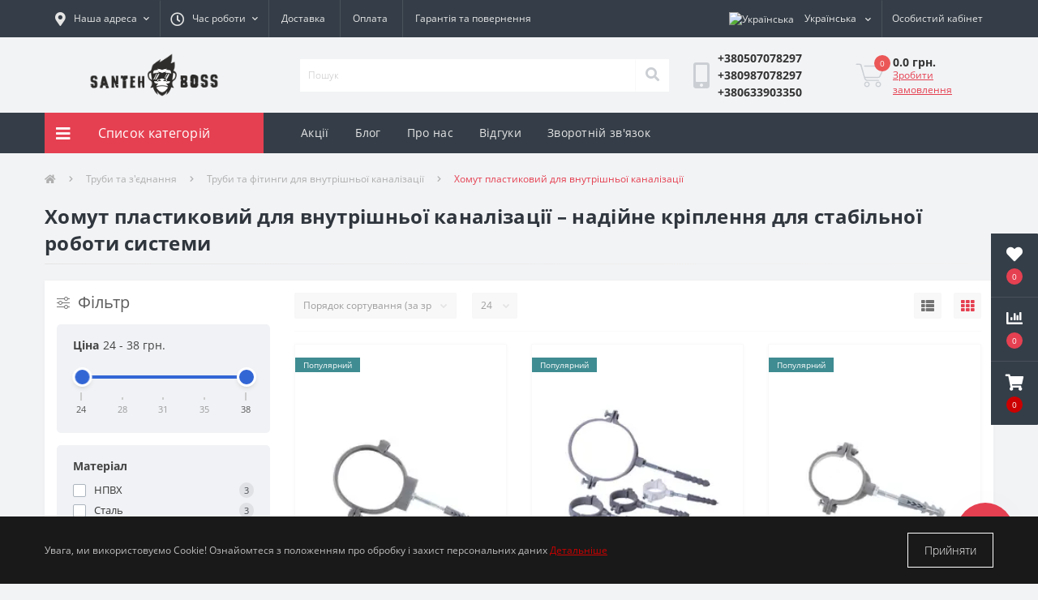

--- FILE ---
content_type: text/html; charset=utf-8
request_url: https://santehboss.com.ua/homut-plastikovij-dlya-vnutr-shno-kanal-zac/
body_size: 27314
content:
<!DOCTYPE html>
<!--[if IE]><![endif]-->
<!--[if IE 8 ]><html prefix="og: https://ogp.me/ns# fb: https://ogp.me/ns/fb# product: https://ogp.me/ns/product# business: https://ogp.me/ns/business# place: http://ogp.me/ns/place#"  dir="ltr" lang="uk" class="ie8"><![endif]-->
<!--[if IE 9 ]><html prefix="og: https://ogp.me/ns# fb: https://ogp.me/ns/fb# product: https://ogp.me/ns/product# business: https://ogp.me/ns/business# place: http://ogp.me/ns/place#"  dir="ltr" lang="uk" class="ie9"><![endif]-->
<!--[if (gt IE 9)|!(IE)]><!-->
<html prefix="og: https://ogp.me/ns# fb: https://ogp.me/ns/fb# product: https://ogp.me/ns/product# business: https://ogp.me/ns/business# place: http://ogp.me/ns/place#"  dir="ltr" lang="uk">
<!--<![endif]-->
<head>
<meta charset="UTF-8" />
<meta name="viewport" content="width=device-width, initial-scale=1, user-scalable=0">
<meta http-equiv="X-UA-Compatible" content="IE=edge">
<title>Хомут пластиковий для внутрішньої каналізації ➦ придбати по кращій ціні в Інтернеті від СантехБосс</title>

<meta name="robots" content="index,follow" />




<base href="https://santehboss.com.ua/" />
<meta name="description" content="Замовити Хомут пластиковий для внутрішньої каналізації в Інтернет магазині СантехБосс✓ Гарантія від виробника✈️ Швидка доставка по Києву і території України ☎️ +380507078297" />
<link href="catalog/view/theme/oct_ultrastore/stylesheet/bootstrap.min.css" rel="stylesheet" media="screen" />
<link href="catalog/view/theme/oct_ultrastore/stylesheet/main.css" rel="stylesheet" media="screen" />
<link href="catalog/view/theme/oct_ultrastore/stylesheet/responsive.css" rel="stylesheet" media="screen" />
<link href="catalog/view/theme/oct_ultrastore/stylesheet/dynamic_stylesheet_0.css" rel="stylesheet" media="screen" />
<link href="catalog/view/theme/oct_ultrastore/stylesheet/oct_stickers.css" rel="stylesheet" media="screen" />
<link href="catalog/view/theme/default/stylesheet/auto_seo_faq.css" rel="stylesheet" media="screen" />
<link href="https://find-iq.com/bundles/1121256710896517122-96ab43c9-bundle/96ab43c9-style.css?1763756424" rel="stylesheet" media="screen" />
<script src="catalog/view/theme/oct_ultrastore/js/jquery-3.3.1.min.js"></script>
<script src="catalog/view/theme/oct_ultrastore/js/popper.min.js"></script>
<script src="catalog/view/theme/oct_ultrastore/js/bootstrap.min.js"></script>
<script src="catalog/view/theme/oct_ultrastore/js/main.js"></script>
<script src="catalog/view/theme/oct_ultrastore/js/bootstrap-notify/bootstrap-notify.js"></script>
<script src="catalog/view/theme/oct_ultrastore/js/common.js"></script>
<script src="https://find-iq.com/bundles/1121256710896517122-96ab43c9-bundle/96ab43c9-search-widget.js?1763756424"></script>
            <link rel="alternate" hreflang="uk-ua" href="https://santehboss.com.ua/homut-plastikovyj-dlya-vnutrennej-kanalizacii/" />
                        <link rel="alternate" hreflang="ru-ru" href="https://santehboss.com.ua/homut-plastikovij-dlya-vnutr-shno-kanal-zac/" />
                        
<link href="https://santehboss.com.ua/image/catalog/favicon.png" rel="icon"  />
<meta name="google-site-verification" content="VV1yAmx5-3iCm-5l1-mpQbQI_-Abk1CeaMMPXjne6d4" />
<script>
document.addEventListener("DOMContentLoaded", function(event) {
    let octFonts = localStorage.getItem('octFonts');
	if (octFonts !== null) {
        var octHead  = document.getElementsByTagName('head')[0];
        var octLink  = document.createElement('link');
        octLink.rel  = 'stylesheet';
        octLink.type = 'text/css';
        octLink.href = location.protocol + '//' + location.host + '/catalog/view/theme/oct_ultrastore/stylesheet/oct-fonts.css';
        octLink.media = 'all';
        octHead.appendChild(octLink);
    }
    });
</script>

			

				
			
<!--microdatapro 7.8 open graph start -->
<meta property="og:locale" content="uk-ua">
<meta property="og:rich_attachment" content="true">
<meta property="og:site_name" content="Santehboss">
<meta property="og:type" content="business.business" />
<meta property="og:title" content="Хомут пластиковий для внутрішньої каналізації ➦ придбати по кращій ціні в Інтернеті від СантехБосс" />
<meta property="og:description" content="Замовити Хомут пластиковий для внутрішньої каналізації в Інтернет магазині СантехБосс✓ Гарантія від виробника✈️ Швидка доставка по Києву і території України ☎️ +380507078297" />
<meta property="og:image" content="https://santehboss.com.ua/image/catalog/Iconki%20kategoriy/aksesuary%20ta%20zapchastyny/khomut-plastikovyy-110-mm-22182-35531564263833_1014.jpg" />
<meta property="og:image:secure_url" content="https://santehboss.com.ua/image/catalog/Iconki%20kategoriy/aksesuary%20ta%20zapchastyny/khomut-plastikovyy-110-mm-22182-35531564263833_1014.jpg" />
<meta property="og:image:width" content="1200"> 
<meta property="og:image:height" content="600">
<meta property="og:url" content="https://santehboss.com.ua/homut-plastikovij-dlya-vnutr-shno-kanal-zac/">
<meta property="business:contact_data:street_address" content="" />
<meta property="business:contact_data:locality" content="" />
<meta property="business:contact_data:postal_code" content="" />
<meta property="business:contact_data:country_name" content="" />
<meta property="place:location:latitude" content="" />
<meta property="place:location:longitude" content="" />
<meta property="business:contact_data:email" content="SantehBossInfo@gmail.com"/>
<meta property="business:contact_data:phone_number" content="+380507078297"/>
<!--microdatapro 7.8 open graph end -->
 </head>
<body   class="top">










<div class="oct-fixed-bar fixed-right">
		<div class="oct-fixed-bar-item oct-fixed-bar-wishlist">
		<a href="https://santehboss.com.ua/index.php?route=account/wishlist" class="oct-fixed-bar-link" title="Список бажань"><i class="fas fa-heart"></i><span class="oct-fixed-bar-quantity oct-wishlist-quantity">0</span></a>
	</div>
			<div class="oct-fixed-bar-item oct-fixed-bar-compare">
		<a href="https://santehboss.com.ua/index.php?route=product/compare" class="oct-fixed-bar-link" title="Список порівняння"><i class="fas fa-chart-bar"></i><span class="oct-fixed-bar-quantity oct-compare-quantity">0</span></a>
	</div>
			<div class="oct-fixed-bar-item oct-fixed-bar-cart">
				<a href="javascript:;" onclick="octPopupCart()" class="oct-fixed-bar-link" title="Кошик">
				<i class="fas fa-shopping-cart"></i><span id="oct-cart-quantity" class="oct-fixed-bar-quantity">0</span></a>
	</div>
	</div>
<div id="us_menu_mobile_box" class="d-lg-none">
	<div id="us_menu_mobile_title" class="modal-header">
		<span class="modal-title">Меню</span>
		<button id="us_menu_mobile_close" type="button" class="us-close">
			<span aria-hidden="true" class="us-modal-close-icon us-modal-close-left"></span>
			<span aria-hidden="true" class="us-modal-close-icon us-modal-close-right"></span>
		</button>
	</div>
	<div id="us_menu_mobile_content"></div>
</div>
<nav id="top">
  <div class="container d-flex h-100">
		<div id="us_menu_mobile_button" class="us-menu-mobile d-lg-none h-100">
			<img src="catalog/view/theme/oct_ultrastore/img/burger.svg" class="us-navbar-toggler" alt="" />
		</div>
	<div id="dropdown_menu_info" class="us-top-mobile-item us-top-mobile-item-info d-lg-none dropdown h-100" onclick="initOctMap();">
			<img src="catalog/view/theme/oct_ultrastore/img/mobile-info.svg" class="us-navbar-info" alt="" />
		<div id="us_info_mobile" class="nav-dropdown-menu">
				<div class="modal-header">
			        <div class="modal-title">Інформація</div>
			        <button id="us_info_mobile_close" type="button" class="us-close">
						<span aria-hidden="true" class="us-modal-close-icon us-modal-close-left"></span>
						<span aria-hidden="true" class="us-modal-close-icon us-modal-close-right"></span>
			        </button>
			    </div>
				<div class="nav-dropdown-menu-content">
										<ul class="list-unstyled mobile-information-box">
						<li class="mobile-info-title"><strong>Інформація</strong></li>
												<li class="oct-menu-information-li"><a href="/garant-ya-ta-povernennya/" class="oct-menu-a">Гарантія та повернення</a></li>
												<li class="oct-menu-information-li"><a href="/dostavka/" class="oct-menu-a">Доставка</a></li>
												<li class="oct-menu-information-li"><a href="/oplata/" class="oct-menu-a">Оплата</a></li>
												<li class="oct-menu-information-li"><a href="/privacy/" class="oct-menu-a">Політика конфіденційності</a></li>
												<li class="oct-menu-information-li"><a href="/terms/" class="oct-menu-a">Правила та умови</a></li>
											</ul>
															<ul class="list-unstyled mobile-shedule-box">
						<li class="mobile-info-title"><strong>Час роботи:</strong></li>
											    <li class="oct-menu-information-li us-dropdown-item">Щоденно 10:00–20:00</li>
					    					</ul>
																				<ul class="list-unstyled mobile-information-box">
						<li class="mobile-info-title"><strong>Пошта:</strong></li>
						<li><a href="mailto:SantehBossInfo@gmail.com">SantehBossInfo@gmail.com</a></li>
					</ul>
															<ul class="list-unstyled mobile-information-box mobile-messengers-box">
						<li class="mobile-info-title"><strong>Месенджери:</strong></li>
																		<li><a rel="noopener noreferrer" href="viber://add?number=" target="_blank" class="us-fixed-contact-item d-flex align-items-center us-fixed-contact-viber-mobile"><span class="us-fixed-contact-item-icon us-fixed-contact-viber d-flex align-items-center justify-content-center"><i class="fab fa-viber"></i></span><span>Viber</span></a></li>
																													</ul>
															<div class="mobile-info-title"><strong>Наша адреса:</strong></div>
					<div class="us-header-location active">
						<div class="d-flex align-items-center">
							<div class="us-header-location-address">вулиця Миколи Пимоненка, 13Ж, Київ, 04050</div>
													</div>
												<div class="us-header-location-collapsed">
														<div class="us-header-location-phones">
																<a href="tel:+380507078297">+380507078297</a>
																<a href="tel:+380987078297">+380987078297</a>
																<a href="tel:+380633903350">+380633903350</a>
															</div>
																					<div class="us-header-location-shedule">
																<span>Щоденно 10:00–20:00</span><br>
															</div>
																					<div class="us_mobile_menu_info-map not_in mb-4"></div>
							<script>
							function initOctMap() {
								octShowMap('<iframe src="https://www.google.com/maps/embed?pb=!1m18!1m12!1m3!1d2540.0410655563337!2d30.4878600157317!3d50.458959979476596!2m3!1f0!2f0!3f0!3m2!1i1024!2i768!4f13.1!3m3!1m2!1s0x40d4cf9557f240e3%3A0x5b2a7e25a148b7cf!2z0IbQvdGC0LXRgNC90LXRgiDQvNCw0LPQsNC30LjQvSDRgdCw0L3RgtC10YXQvdGW0LrQuCBTYW50ZWhCb3Nz!5e0!3m2!1suk!2sua!4v1628536523888!5m2!1suk!2sua" width="600" height="450" style="border:0;" allowfullscreen="" loading="lazy"></iframe>', '.us_mobile_menu_info-map');
							}
						    </script>
													</div>
											</div>
														</div>
			</div>
		</div>
		<div id="top-left" class="mr-auto d-flex align-items-center">
						<div class="us-dropdown-box h-100">
				<button type="button" class="btn top-address btn-link d-flex align-items-center h-100 us-dropdown-toggle" id="dropdownMenuAddress"><i class="fas fa-map-marker-alt"></i> <span>Наша адреса</span> <i class="fas fa-chevron-down"></i></button>
				<div class="us-dropdown address-dropdown-menu" aria-labelledby="dropdownMenuAddress">
					<div class="us-dropdown-inner">
						<div class="us-header-location-inner">
							<div class="us-header-location active">
								<div class="d-flex align-items-center">
									<div class="us-header-location-address">вулиця Миколи Пимоненка, 13Ж, Київ, 04050</div>
																	</div>
																<div class="us-header-location-collapsed">
																		<div class="us-header-location-phones">
										<span><i class="fas fa-phone"></i></span>
																				<a href="tel:+380507078297">+380507078297</a>
																				<a href="tel:+380987078297">+380987078297</a>
																				<a href="tel:+380633903350">+380633903350</a>
																			</div>
																											<div class="us-header-location-shedule">
																				<span>Щоденно 10:00–20:00</span><br>
																			</div>
																											<div class="us-header-location-map">
										<div id="oct-contact-map" class="not_in"></div>
									<script>
										$('#dropdownMenuAddress').on('mouseenter mouseleave', function() {
											octShowMap('<iframe src="https://www.google.com/maps/embed?pb=!1m18!1m12!1m3!1d2540.0410655563337!2d30.4878600157317!3d50.458959979476596!2m3!1f0!2f0!3f0!3m2!1i1024!2i768!4f13.1!3m3!1m2!1s0x40d4cf9557f240e3%3A0x5b2a7e25a148b7cf!2z0IbQvdGC0LXRgNC90LXRgiDQvNCw0LPQsNC30LjQvSDRgdCw0L3RgtC10YXQvdGW0LrQuCBTYW50ZWhCb3Nz!5e0!3m2!1suk!2sua!4v1628536523888!5m2!1suk!2sua" width="600" height="450" style="border:0;" allowfullscreen="" loading="lazy"></iframe>', '#oct-contact-map');
										});
										</script>
									</div>
																	</div>
															</div>
													</div>
						<div class="d-flex justify-content-center us-header-location-contacts-btn">
							<a href="index.php?route=information/contact" class="us-module-btn">До контактів</a>
						</div>
					</div>
				</div>
			</div>
									<div class="dropdown h-100">
			  	<a class="btn btn-shedule btn-link dropdown-toggle d-flex align-items-center h-100" href="javascript:;" role="button" id="dropdownMenu1" data-toggle="dropdown" aria-haspopup="true" aria-expanded="false"><i class="far fa-clock"></i> <span>Час роботи</span> <i class="fas fa-chevron-down"></i></a>
				<ul class="dropdown-menu nav-dropdown-menu shedule-dropdown-menu" aria-labelledby="dropdownMenu1">
									    <li class="dropdown-item us-dropdown-item">Щоденно 10:00–20:00</li>
				    				</ul>
			</div>
										<ul class="top-info-ul">
									<li><a href="/dostavka" class="btn-link btn-block h-100 hidden-xs">Доставка</a></li>
									<li><a href="/oplata" class="btn-link btn-block h-100 hidden-xs">Оплата</a></li>
									<li><a href="/garant-ya-ta-povernennya" class="btn-link btn-block h-100 hidden-xs">Гарантія та повернення</a></li>
								</ul>
					</div>
		<div id="top-links" class="nav ml-auto d-flex">
			<div id="language" class="language">
	<div class="mobile-info-title d-lg-none"><strong>Українська</strong></div>
	<form action="https://santehboss.com.ua/index.php?route=common/language/language" class="h-100" method="post" enctype="multipart/form-data" id="form-language">
		<div class="btn-group h-100">
			<button class="btn btn-lang btn-link dropdown-toggle" data-toggle="dropdown" aria-haspopup="true" aria-expanded="false">
							    			    			    			    <img src="catalog/language/uk-ua/uk-ua.png" alt="Українська" title="Українська" loading="lazy" class="lang">
			    <span>Українська</span>
			    <i class="fas fa-chevron-down"></i>
			    			    			</button>
			<div class="dropdown-menu nav-dropdown-menu dropdown-menu-right">
						          <button class="btn btn-block language-select" type="button" name="ru-ru"><img src="catalog/language/ru-ru/ru-ru.png" alt="Русский" title="Русский" /> Русский</button>
		        		          <button class="btn btn-block language-select active-item" type="button" name="uk-ua"><img src="catalog/language/uk-ua/uk-ua.png" alt="Українська" title="Українська" /> Українська</button>
		        			</div>
		</div>
	    <input type="hidden" name="code" value="" />
	    <input type="hidden" name="redirect" value="eyJyb3V0ZSI6InByb2R1Y3RcL2NhdGVnb3J5IiwidXJsIjoiJnBhdGg9MTc1XzQ5Ml80NzQiLCJwcm90b2NvbCI6IjEifQ==" />
	</form>
</div>

			 
			<div class="dropdown" id="us-account-dropdown">
								<a href="javascript:;" onclick="octPopupLogin();" title="Особистий кабінет" class="btn btn-user btn-link btn-block h-100" role="button" aria-haspopup="true"><img src="catalog/view/theme/oct_ultrastore/img/user-mobile.svg" class="us-navbar-account" alt="" /><i class="far fa-user"></i> <span class="hidden-xs">Особистий кабінет</span></a>
					        </div>
		</div>
		<a href="https://santehboss.com.ua/index.php?route=account/wishlist" class="us-mobile-top-btn us-mobile-top-btn-wishlist d-lg-none h-100">
    <span class="us-mobile-top-btn-item">
		<img src="catalog/view/theme/oct_ultrastore/img/wishlist-mobile.svg" alt=""/>
		<span class="mobile-header-index oct-wishlist-quantity">0</span>
	</span>
</a>
<a href="https://santehboss.com.ua/index.php?route=product/compare" class="us-mobile-top-btn us-mobile-top-btn-compare d-lg-none h-100">
    <span class="us-mobile-top-btn-item">
		<img src="catalog/view/theme/oct_ultrastore/img/compare-mobile.svg" alt=""/>
		<span class="mobile-header-index oct-compare-quantity">0</span>
	</span>
</a>
<a href="javascript:;" onclick="octPopupCart()" id="us_cart_mobile" class="us-mobile-top-btn us-mobile-top-btn-cart d-lg-none h-100">
    <span class="us-mobile-top-btn-item">
        <img src="catalog/view/theme/oct_ultrastore/img/cart-mobile.svg" alt=""/>
        <span id="mobile_cart_index" class="mobile-header-index">0</span>
    </span>
</a>

	</div>
</nav>
<header>
  <div class="container">
    <div class="row align-items-center">
    	<div id="logo" class="col-6 col-lg-3 col-md-3 us-logo-box text-center">
												<a href="https://santehboss.com.ua/">
						<img src="https://santehboss.com.ua/image/catalog/logo-compress.png" title="Santehboss" alt="Santehboss" class="us-logo-img" />
					</a>
									</div>
		<div class="col-12 col-lg-5 col-md-6 us-search-box"><div id="search" class="input-group header-input-group">
	<input type="text" id="input_search" name="search" value="" placeholder="Пошук" class="input-lg h-100 header-input" />
	<button type="button"  id="oct-search-button" class="btn btn-search header-btn-search h-100"><i class="fa fa-search"></i></button>
	<div id="us_livesearch_close" onclick="clearLiveSearch();" class="d-lg-none"><i class="fas fa-times"></i></div>
	<div id="us_livesearch"></div>
</div>

<script>
function clearLiveSearch() {
	$('#us_livesearch_close').removeClass('visible');
	$('#us_livesearch').removeClass('expanded');
	$('#us_livesearch').html('');
	$('#input_search').val('');
}

$(document).ready(function() {
	let timer, delay = 200;

	$('#input_search').keyup(function(event) {

	    switch(event.keyCode) {
			case 37:
			case 39:
			case 38:
			case 40:
				return;
			case 27:
				clearLiveSearch();
				$('#us_overlay').removeClass('active');
				return;
		}

	    clearTimeout(timer);

	    timer = setTimeout(function() {
	        let value = $('header #search input[name=\'search\']').val();

			if (value.length >= 2) {
				let key = encodeURIComponent(value);
				octsearch.search(key, 'desktop');
			} else if (value.length === 0) {
				clearLiveSearch();
			}

	    }, delay );
	});
});

let octsearch = {
	'search': function(key, type) {
		$.ajax({
			url: 'index.php?route=octemplates/module/oct_live_search',
			type: 'post',
			data: 'key=' + key,
			dataType: 'html',
			cache: false,
			success: function(data) {
				$('#us_livesearch').html(data).addClass('expanded');

				if(data = data.match(/livesearch/g)) {
					$('#us_livesearch_close').addClass('visible');
					$('#us_overlay').addClass('active');
				} else {
					$('#us_livesearch_close').removeClass('visible');
					$('#us_overlay').removeClass('active');
				}
			}
		});
	}
}
</script>
</div>
				<div class="col-6 col-lg-2 col-md-3 us-phone-box d-flex align-items-center">
			<div class="us-phone-img">
				<img src="catalog/view/theme/oct_ultrastore/img/pnone-icon.svg" alt="phone-icon">
			</div>
			<div class="us-phone-content">
			<a class="top-phone-btn" href="tel:+380507078297" ><span>+380507078297</span></a><a class="top-phone-btn" href="tel:+380987078297" ><span>+380987078297</span></a><a class="top-phone-btn" href="tel:+380633903350" ><span>+380633903350</span></a>			</div>
		</div>
				<div id="cart" class="col-lg-2 us-cart-box d-flex align-items-center justify-content-end">
		<button type="button" class="us-cart-img" onclick="octPopupCart()">
			<img src="catalog/view/theme/oct_ultrastore/img/cart-icon.svg" alt="cart-icon">
		<span class="header-cart-index">0</span>
	</button>
	<div class="us-cart-content">
		<p class="us-cart-text">
			0.0 грн.
		</p>
		<a href="https://santehboss.com.ua/checkout/" class="us-cart-link">
			Зробити замовлення
		</a>
	</div>
</div>
    </div>
  </div>
</header>
<div class="menu-row sticky-top">
	<div class="container">
		<div class="row">
					<div id="oct-menu-box" class="col-lg-3">
	<div  id="oct-ultra-menu-header" class="oct-ultra-menu d-flex align-items-center justify-content-center">
		<span><i class="fas fa-bars"></i> Список категорій</span>
	</div>
	<nav id="oct-menu-dropdown-menu">
		<ul id="oct-menu-ul" class="oct-menu-ul oct-menu-parent-ul list-unstyled">
										<li class="oct-menu-li">
				<div class="d-flex align-items-center justify-content-between">
					<a href="https://santehboss.com.ua/kuhnya/" class="oct-menu-a d-flex align-items-center"><img class="oct-menu-cat-icon" src="https://santehboss.com.ua/image/cache/catalog/Iconki%20kategoriy/menu/kuhnya-30x30.webp" alt="Кухня" /><span class="oct-menu-item-name">Кухня</span></a><span class="oct-menu-toggle"><i class="fas fa-chevron-right"></i></span>				</div>
				<div class="oct-menu-child-ul">
					<div class="oct-menu-back"><i class="fas fa-long-arrow-alt-left"></i> Кухня</div>
					<ul class="oct-menu-ul list-unstyled">
												<li class="oct-menu-li">
							<div class="d-flex align-items-center justify-content-between">
								<a href="https://santehboss.com.ua/kuhonni-myjky/"><span class="oct-menu-item-name">Кухонні мийки</span></a><span class="oct-menu-toggle"><i class="fas fa-chevron-right"></i></span>							</div>
														<div class="oct-menu-child-ul">
								<div class="oct-menu-back"><i class="fas fa-long-arrow-alt-left"></i> Кухонні мийки</div>
								<ul class="oct-menu-ul list-unstyled">
																		<li class="oct-menu-li">
																		<a href="https://santehboss.com.ua/mijki-gran-tn/"><span class="oct-menu-item-name">Кухонні гранітні мийки</span></a>
																		</li>
																		<li class="oct-menu-li">
																		<a href="https://santehboss.com.ua/kuhonni-myjky-z-nerzhaviyuchoyi-stali/"><span class="oct-menu-item-name">Кухонні мийки з нержавіючої сталі</span></a>
																		</li>
																										</ul>
							</div>
													</li>
												<li class="oct-menu-li">
							<div class="d-flex align-items-center justify-content-between">
								<a href="https://santehboss.com.ua/zm-shuvach-dlya-kuhn/"><span class="oct-menu-item-name">Змішувачі для кухні</span></a><span class="oct-menu-toggle"><i class="fas fa-chevron-right"></i></span>							</div>
														<div class="oct-menu-child-ul">
								<div class="oct-menu-back"><i class="fas fa-long-arrow-alt-left"></i> Змішувачі для кухні</div>
								<ul class="oct-menu-ul list-unstyled">
																		<li class="oct-menu-li">
																		<a href="https://santehboss.com.ua/kuhonni-zmishuvachi-na-odnu-vodu/"><span class="oct-menu-item-name">Кухонні змішувачі на одну воду</span></a>
																		</li>
																		<li class="oct-menu-li">
																		<a href="https://santehboss.com.ua/kuhonni-zmishuvachi-na-dvi-vody/"><span class="oct-menu-item-name">Кухонні змішувачі на дві води</span></a>
																		</li>
																		<li class="oct-menu-li">
																		<a href="https://santehboss.com.ua/zm-shuvach-dlya-osmosu/"><span class="oct-menu-item-name">Кухонні змішувачі з підключенням до фільтру</span></a>
																		</li>
																		<li class="oct-menu-li">
																		<a href="https://santehboss.com.ua/farbovan-zm-shuvach/"><span class="oct-menu-item-name">Кухонні змішувачі кольорові </span></a>
																		</li>
																		<li class="oct-menu-li">
																		<a href="https://santehboss.com.ua/hromovan-zm-shuvach/"><span class="oct-menu-item-name">Змішувачі для нагріву води</span></a>
																		</li>
																		<li class="oct-menu-li">
																		<a href="https://santehboss.com.ua/kuhonni-zmishuvachi-nastinni/"><span class="oct-menu-item-name">Кухонні змішувачі настінні </span></a>
																		</li>
																										</ul>
							</div>
													</li>
												<li class="oct-menu-li">
							<div class="d-flex align-items-center justify-content-between">
								<a href="https://santehboss.com.ua/aksesuari-dlya-kuhn/"><span class="oct-menu-item-name">Аксесуари для кухні</span></a><span class="oct-menu-toggle"><i class="fas fa-chevron-right"></i></span>							</div>
														<div class="oct-menu-child-ul">
								<div class="oct-menu-back"><i class="fas fa-long-arrow-alt-left"></i> Аксесуари для кухні</div>
								<ul class="oct-menu-ul list-unstyled">
																		<li class="oct-menu-li">
																		<a href="https://santehboss.com.ua/miyky-dlya-sklyanok/"><span class="oct-menu-item-name">Мийки для склянок</span></a>
																		</li>
																		<li class="oct-menu-li">
																		<a href="https://santehboss.com.ua/podr-bnyuvach-harchovih-v-dhod-v/"><span class="oct-menu-item-name">Подрібнювачі харчових відходів</span></a>
																		</li>
																		<li class="oct-menu-li">
																		<a href="https://santehboss.com.ua/v-dra-dlya-sm-ttya/"><span class="oct-menu-item-name">Відра для сміття</span></a>
																		</li>
																		<li class="oct-menu-li">
																		<a href="https://santehboss.com.ua/doshki-dlya-narizannya/"><span class="oct-menu-item-name">Дошки для нарізання</span></a>
																		</li>
																		<li class="oct-menu-li">
																		<a href="https://santehboss.com.ua/dozatori-dlya-miyuchogo-zasobu/"><span class="oct-menu-item-name">Дозатори для миючого засобу</span></a>
																		</li>
																		<li class="oct-menu-li">
																		<a href="https://santehboss.com.ua/lysty-dlya-duhovky/"><span class="oct-menu-item-name">Листи для духовки</span></a>
																		</li>
																		<li class="oct-menu-li">
																		<a href="https://santehboss.com.ua/koshiki-dlya-mijki/"><span class="oct-menu-item-name">Кошики для кухонної мийки</span></a>
																		</li>
																		<li class="oct-menu-li">
																		<a href="https://santehboss.com.ua/susharki-dlya-posudu/"><span class="oct-menu-item-name">Сушарки для посуду</span></a>
																		</li>
																		<li class="oct-menu-li">
																		<a href="https://santehboss.com.ua/kylymky-dlya-kuhonnyh-myjok/"><span class="oct-menu-item-name">Килимки для кухонних мийок</span></a>
																		</li>
																		<li class="oct-menu-li">
																		<a href="https://santehboss.com.ua/sifonit/"><span class="oct-menu-item-name">Сифони для кухонних мийок</span></a>
																		</li>
																		<li class="oct-menu-li">
																		<a href="https://santehboss.com.ua/frezy-dlya-otvoriv-v-kuhonnij-myjci/"><span class="oct-menu-item-name">Фрези для отворів в кухонній мийці</span></a>
																		</li>
																										</ul>
							</div>
													</li>
												<li class="oct-menu-li">
							<div class="d-flex align-items-center justify-content-between">
								<a href="https://santehboss.com.ua/pobutova-tekhn-ka-dlya-kuhn/"><span class="oct-menu-item-name">Побутова техніка для кухні</span></a><span class="oct-menu-toggle"><i class="fas fa-chevron-right"></i></span>							</div>
														<div class="oct-menu-child-ul">
								<div class="oct-menu-back"><i class="fas fa-long-arrow-alt-left"></i> Побутова техніка для кухні</div>
								<ul class="oct-menu-ul list-unstyled">
																		<li class="oct-menu-li">
																		<a href="https://santehboss.com.ua/vityazhki/"><span class="oct-menu-item-name">Витяжки для кухні</span></a>
																		</li>
																		<li class="oct-menu-li">
																		<a href="https://santehboss.com.ua/m-krohvilov-pech/"><span class="oct-menu-item-name">Мікрохвильові печі</span></a>
																		</li>
																		<li class="oct-menu-li">
																		<a href="https://santehboss.com.ua/kavov-ta-kavovarki/"><span class="oct-menu-item-name">Кавові машини та кавоварки</span></a>
																		</li>
																		<li class="oct-menu-li">
																		<a href="https://santehboss.com.ua/multivarki/"><span class="oct-menu-item-name">Мультиварки</span></a>
																		</li>
																		<li class="oct-menu-li">
																		<a href="https://santehboss.com.ua/m-yasorubki-elektrichn/"><span class="oct-menu-item-name">М'ясорубки електричні</span></a>
																		</li>
																		<li class="oct-menu-li">
																		<a href="https://santehboss.com.ua/m-kseri/"><span class="oct-menu-item-name">Міксери для кухні</span></a>
																		</li>
																		<li class="oct-menu-li">
																		<a href="https://santehboss.com.ua/sokovizhimalki/"><span class="oct-menu-item-name">Соковижималки</span></a>
																		</li>
																		<li class="oct-menu-li">
																		<a href="https://santehboss.com.ua/blenderi/"><span class="oct-menu-item-name">Блендери</span></a>
																		</li>
																		<li class="oct-menu-li">
																		<a href="https://santehboss.com.ua/elektrichn-chajniki/"><span class="oct-menu-item-name">Електричні чайники</span></a>
																		</li>
																		<li class="oct-menu-li">
																		<a href="https://santehboss.com.ua/skibor-zki-slajseri/"><span class="oct-menu-item-name">Скиборізки і слайсери</span></a>
																		</li>
																		<li class="oct-menu-li">
																		<a href="https://santehboss.com.ua/susharki-dlya-ovoch-v-frukt-v/"><span class="oct-menu-item-name">Сушарки для овочів і фруктів</span></a>
																		</li>
																		<li class="oct-menu-li">
																		<a href="https://santehboss.com.ua/vagi-kuhonn/"><span class="oct-menu-item-name">Ваги кухонні</span></a>
																		</li>
																										</ul>
							</div>
													</li>
																	</ul>
				</div>
			</li>
								<li class="oct-menu-li">
				<div class="d-flex align-items-center justify-content-between">
					<a href="https://santehboss.com.ua/vanna/" class="oct-menu-a d-flex align-items-center"><img class="oct-menu-cat-icon" src="https://santehboss.com.ua/image/cache/catalog/Iconki%20kategoriy/menu/vanna-30x30.webp" alt="Ванна" /><span class="oct-menu-item-name">Ванна</span></a><span class="oct-menu-toggle"><i class="fas fa-chevron-right"></i></span>				</div>
				<div class="oct-menu-child-ul">
					<div class="oct-menu-back"><i class="fas fa-long-arrow-alt-left"></i> Ванна</div>
					<ul class="oct-menu-ul list-unstyled">
												<li class="oct-menu-li">
							<div class="d-flex align-items-center justify-content-between">
								<a href="https://santehboss.com.ua/nabory-santekhnyci/"><span class="oct-menu-item-name">Набори сантехніки</span></a>							</div>
													</li>
												<li class="oct-menu-li">
							<div class="d-flex align-items-center justify-content-between">
								<a href="https://santehboss.com.ua/vanny/"><span class="oct-menu-item-name">Ванни</span></a>							</div>
													</li>
												<li class="oct-menu-li">
							<div class="d-flex align-items-center justify-content-between">
								<a href="https://santehboss.com.ua/dush/"><span class="oct-menu-item-name">Все для душу</span></a><span class="oct-menu-toggle"><i class="fas fa-chevron-right"></i></span>							</div>
														<div class="oct-menu-child-ul">
								<div class="oct-menu-back"><i class="fas fa-long-arrow-alt-left"></i> Все для душу</div>
								<ul class="oct-menu-ul list-unstyled">
																		<li class="oct-menu-li">
																		<a href="https://santehboss.com.ua/dushovi-boksy/"><span class="oct-menu-item-name">Душові бокси</span></a>
																		</li>
																		<li class="oct-menu-li">
																		<a href="https://santehboss.com.ua/dushovi-kabiny/"><span class="oct-menu-item-name">Душові кабіни</span></a>
																		</li>
																		<li class="oct-menu-li">
																		<a href="https://santehboss.com.ua/dushovi-dveri/"><span class="oct-menu-item-name">Душові двері</span></a>
																		</li>
																		<li class="oct-menu-li">
																		<a href="https://santehboss.com.ua/dushovi-piddony/"><span class="oct-menu-item-name">Душові піддони</span></a>
																		</li>
																		<li class="oct-menu-li">
																		<a href="https://santehboss.com.ua/dushovi-garnitury/"><span class="oct-menu-item-name">Душові гарнітури</span></a>
																		</li>
																		<li class="oct-menu-li">
																		<a href="https://santehboss.com.ua/dushovi-nabory-bez-zmishuvacha/"><span class="oct-menu-item-name">Душові набори без змішувача</span></a>
																		</li>
																		<li class="oct-menu-li">
																		<a href="https://santehboss.com.ua/dushovi-stijky/"><span class="oct-menu-item-name">Душові стійки</span></a>
																		</li>
																		<li class="oct-menu-li">
																		<a href="https://santehboss.com.ua/dushovi-lijky/"><span class="oct-menu-item-name">Душові лійки</span></a>
																		</li>
																		<li class="oct-menu-li">
																		<a href="https://santehboss.com.ua/dushovi-shlangy/"><span class="oct-menu-item-name">Душові шланги</span></a>
																		</li>
																		<li class="oct-menu-li">
																		<a href="https://santehboss.com.ua/kronshtejny-ta-trymachi-dushu/"><span class="oct-menu-item-name">Кронштейни та тримачі душу</span></a>
																		</li>
																		<li class="oct-menu-li">
																		<a href="https://santehboss.com.ua/trapy-dlya-dusha/"><span class="oct-menu-item-name">Трапи для душа</span></a>
																		</li>
																		<li class="oct-menu-li">
																		<a href="https://santehboss.com.ua/zapchastyny-do-dushevyh-kabin/"><span class="oct-menu-item-name">Запчастини до душевих кабін</span></a>
																		</li>
																										</ul>
							</div>
													</li>
												<li class="oct-menu-li">
							<div class="d-flex align-items-center justify-content-between">
								<a href="https://santehboss.com.ua/umyvalnyky/"><span class="oct-menu-item-name">Умивальники</span></a>							</div>
													</li>
												<li class="oct-menu-li">
							<div class="d-flex align-items-center justify-content-between">
								<a href="https://santehboss.com.ua/p-yedestaly-dlya-umyvalnyka/"><span class="oct-menu-item-name">П'єдестали для умивальника</span></a>							</div>
													</li>
												<li class="oct-menu-li">
							<div class="d-flex align-items-center justify-content-between">
								<a href="https://santehboss.com.ua/mebli-dlya-vannoyi/"><span class="oct-menu-item-name">Меблі для ванної</span></a>							</div>
													</li>
												<li class="oct-menu-li">
							<div class="d-flex align-items-center justify-content-between">
								<a href="https://santehboss.com.ua/zmishuvachi-dlya-vannoyi-kimnaty/"><span class="oct-menu-item-name">Змішувачі для ванної кімнати</span></a><span class="oct-menu-toggle"><i class="fas fa-chevron-right"></i></span>							</div>
														<div class="oct-menu-child-ul">
								<div class="oct-menu-back"><i class="fas fa-long-arrow-alt-left"></i> Змішувачі для ванної кімнати</div>
								<ul class="oct-menu-ul list-unstyled">
																		<li class="oct-menu-li">
																		<a href="https://santehboss.com.ua/nabory-zmishuvachiv/"><span class="oct-menu-item-name">Набори змішувачів</span></a>
																		</li>
																		<li class="oct-menu-li">
																		<a href="https://santehboss.com.ua/zmishuvachi-dlya-vanny/"><span class="oct-menu-item-name">Змішувачі для ванни</span></a>
																		</li>
																		<li class="oct-menu-li">
																		<a href="https://santehboss.com.ua/zmishuvachi-dlya-dushu-1/"><span class="oct-menu-item-name">Змішувачі для душу</span></a>
																		</li>
																		<li class="oct-menu-li">
																		<a href="https://santehboss.com.ua/zmishuvachi-dlya-umyvalnyka/"><span class="oct-menu-item-name">Змішувачі для умивальника</span></a>
																		</li>
																		<li class="oct-menu-li">
																		<a href="https://santehboss.com.ua/zmishuvachi-vbudovanogo-montazhu/"><span class="oct-menu-item-name">Змішувачі вбудованого монтажу</span></a>
																		</li>
																										</ul>
							</div>
													</li>
												<li class="oct-menu-li">
							<div class="d-flex align-items-center justify-content-between">
								<a href="https://santehboss.com.ua/susharky-dlya-rushnykiv/"><span class="oct-menu-item-name">Сушарки для рушників</span></a><span class="oct-menu-toggle"><i class="fas fa-chevron-right"></i></span>							</div>
														<div class="oct-menu-child-ul">
								<div class="oct-menu-back"><i class="fas fa-long-arrow-alt-left"></i> Сушарки для рушників</div>
								<ul class="oct-menu-ul list-unstyled">
																		<li class="oct-menu-li">
																		<a href="https://santehboss.com.ua/susharky-dlya-rushnykiv-vodyani/"><span class="oct-menu-item-name">Сушарки рушників водяні</span></a>
																		</li>
																		<li class="oct-menu-li">
																		<a href="https://santehboss.com.ua/susharky-dlya-rushnykiv-elektrychni/"><span class="oct-menu-item-name">Сушарки рушників електричні </span></a>
																		</li>
																										</ul>
							</div>
													</li>
												<li class="oct-menu-li">
							<div class="d-flex align-items-center justify-content-between">
								<a href="https://santehboss.com.ua/dzerkala/"><span class="oct-menu-item-name">Дзеркала</span></a><span class="oct-menu-toggle"><i class="fas fa-chevron-right"></i></span>							</div>
														<div class="oct-menu-child-ul">
								<div class="oct-menu-back"><i class="fas fa-long-arrow-alt-left"></i> Дзеркала</div>
								<ul class="oct-menu-ul list-unstyled">
																		<li class="oct-menu-li">
																		<a href="https://santehboss.com.ua/dzerkala-bez-pidsvitki/"><span class="oct-menu-item-name">Дзеркала без підсвітки</span></a>
																		</li>
																		<li class="oct-menu-li">
																		<a href="https://santehboss.com.ua/dzerkala-z-pidsvitkoyu/"><span class="oct-menu-item-name">Дзеркала з підсвіткою</span></a>
																		</li>
																										</ul>
							</div>
													</li>
												<li class="oct-menu-li">
							<div class="d-flex align-items-center justify-content-between">
								<a href="https://santehboss.com.ua/paneli-dlya-vannoyi/"><span class="oct-menu-item-name">Панелі для ванної</span></a>							</div>
													</li>
												<li class="oct-menu-li">
							<div class="d-flex align-items-center justify-content-between">
								<a href="https://santehboss.com.ua/aksesuary-dlya-vannoyi/"><span class="oct-menu-item-name">Аксесуари для ванної</span></a><span class="oct-menu-toggle"><i class="fas fa-chevron-right"></i></span>							</div>
														<div class="oct-menu-child-ul">
								<div class="oct-menu-back"><i class="fas fa-long-arrow-alt-left"></i> Аксесуари для ванної</div>
								<ul class="oct-menu-ul list-unstyled">
																		<li class="oct-menu-li">
																		<a href="https://santehboss.com.ua/gachky-dlya-rushnykiv/"><span class="oct-menu-item-name">Гачки для рушників</span></a>
																		</li>
																		<li class="oct-menu-li">
																		<a href="https://santehboss.com.ua/dzerkala-kosmetychni/"><span class="oct-menu-item-name">Дзеркала косметичні</span></a>
																		</li>
																		<li class="oct-menu-li">
																		<a href="https://santehboss.com.ua/dozatory-ridkogo-myla/"><span class="oct-menu-item-name">Дозатори рідкого мила</span></a>
																		</li>
																		<li class="oct-menu-li">
																		<a href="https://santehboss.com.ua/mylnyci/"><span class="oct-menu-item-name">Мильниці</span></a>
																		</li>
																		<li class="oct-menu-li">
																		<a href="https://santehboss.com.ua/nizhky-dlya-vanny/"><span class="oct-menu-item-name">Ніжки для ванни</span></a>
																		</li>
																		<li class="oct-menu-li">
																		<a href="https://santehboss.com.ua/polyci-dlya-vanny/"><span class="oct-menu-item-name">Полиці для ванни</span></a>
																		</li>
																		<li class="oct-menu-li">
																		<a href="https://santehboss.com.ua/poruchni-dlya-vannoyi/"><span class="oct-menu-item-name">Поручні для ванної</span></a>
																		</li>
																		<li class="oct-menu-li">
																		<a href="https://santehboss.com.ua/sklyanky-dlya-vannoyi/"><span class="oct-menu-item-name">Склянки для ванної</span></a>
																		</li>
																		<li class="oct-menu-li">
																		<a href="https://santehboss.com.ua/susharky-dlya-ruk/"><span class="oct-menu-item-name">Сушарки для рук</span></a>
																		</li>
																		<li class="oct-menu-li">
																		<a href="https://santehboss.com.ua/trymachi-dlya-aksesuariv/"><span class="oct-menu-item-name">Тримачі для аксесуарів</span></a>
																		</li>
																		<li class="oct-menu-li">
																		<a href="https://santehboss.com.ua/trymachi-dlya-zubnyh-shchitok/"><span class="oct-menu-item-name">Тримачі для зубних щіток</span></a>
																		</li>
																		<li class="oct-menu-li">
																		<a href="https://santehboss.com.ua/trymachi-dlya-paperovyh-rushnykiv/"><span class="oct-menu-item-name">Тримачі для паперових рушників</span></a>
																		</li>
																		<li class="oct-menu-li">
																		<a href="https://santehboss.com.ua/trymachi-dlya-rushnykiv/"><span class="oct-menu-item-name">Тримачі для рушників</span></a>
																		</li>
																		<li class="oct-menu-li">
																		<a href="https://santehboss.com.ua/feny-nastinni/"><span class="oct-menu-item-name">Фени настінні</span></a>
																		</li>
																		<li class="oct-menu-li">
																		<a href="https://santehboss.com.ua/shtorky-dlya-vanny/"><span class="oct-menu-item-name">Шторки для ванни</span></a>
																		</li>
																										</ul>
							</div>
													</li>
												<li class="oct-menu-li">
							<div class="d-flex align-items-center justify-content-between">
								<a href="https://santehboss.com.ua/syfony/"><span class="oct-menu-item-name">Сифони </span></a><span class="oct-menu-toggle"><i class="fas fa-chevron-right"></i></span>							</div>
														<div class="oct-menu-child-ul">
								<div class="oct-menu-back"><i class="fas fa-long-arrow-alt-left"></i> Сифони </div>
								<ul class="oct-menu-ul list-unstyled">
																		<li class="oct-menu-li">
																		<a href="https://santehboss.com.ua/syfony-dlya-pralnoyi-mashyny/"><span class="oct-menu-item-name">Сифони для пральної машини</span></a>
																		</li>
																		<li class="oct-menu-li">
																		<a href="https://santehboss.com.ua/syfony-dlya-umyvalnyka/"><span class="oct-menu-item-name">Сифони для умивальника</span></a>
																		</li>
																		<li class="oct-menu-li">
																		<a href="https://santehboss.com.ua/syfony-dlya-vann-i-dushovyh-piddoniv/"><span class="oct-menu-item-name">Сифони для ванн і душових піддонів</span></a>
																		</li>
																		<li class="oct-menu-li">
																		<a href="https://santehboss.com.ua/donni-klapany/"><span class="oct-menu-item-name">Донні клапани</span></a>
																		</li>
																										</ul>
							</div>
													</li>
																	</ul>
				</div>
			</li>
								<li class="oct-menu-li">
				<div class="d-flex align-items-center justify-content-between">
					<a href="https://santehboss.com.ua/tualet/" class="oct-menu-a d-flex align-items-center"><img class="oct-menu-cat-icon" src="https://santehboss.com.ua/image/cache/catalog/Iconki%20kategoriy/menu/tualet-30x30.webp" alt="Туалет" /><span class="oct-menu-item-name">Туалет</span></a><span class="oct-menu-toggle"><i class="fas fa-chevron-right"></i></span>				</div>
				<div class="oct-menu-child-ul">
					<div class="oct-menu-back"><i class="fas fa-long-arrow-alt-left"></i> Туалет</div>
					<ul class="oct-menu-ul list-unstyled">
												<li class="oct-menu-li">
							<div class="d-flex align-items-center justify-content-between">
								<a href="https://santehboss.com.ua/un-tazi-ta-kompakti/"><span class="oct-menu-item-name">Унітази та компакти</span></a>							</div>
													</li>
												<li class="oct-menu-li">
							<div class="d-flex align-items-center justify-content-between">
								<a href="https://santehboss.com.ua/un-tazi-p-dv-sn/"><span class="oct-menu-item-name">Унітази підвісні</span></a>							</div>
													</li>
												<li class="oct-menu-li">
							<div class="d-flex align-items-center justify-content-between">
								<a href="https://santehboss.com.ua/instaliatsii/"><span class="oct-menu-item-name">Інсталяції</span></a><span class="oct-menu-toggle"><i class="fas fa-chevron-right"></i></span>							</div>
														<div class="oct-menu-child-ul">
								<div class="oct-menu-back"><i class="fas fa-long-arrow-alt-left"></i> Інсталяції</div>
								<ul class="oct-menu-ul list-unstyled">
																		<li class="oct-menu-li">
																		<a href="https://santehboss.com.ua/nstalyac/"><span class="oct-menu-item-name">Інсталяції</span></a>
																		</li>
																		<li class="oct-menu-li">
																		<a href="https://santehboss.com.ua/panel-dlya-nstalyac/"><span class="oct-menu-item-name">Панель для інсталяції</span></a>
																		</li>
																		<li class="oct-menu-li">
																		<a href="https://santehboss.com.ua/zmyvni-bachky-pryhovanogo-montazhu/"><span class="oct-menu-item-name">Змивні бачки прихованого монтажу</span></a>
																		</li>
																										</ul>
							</div>
													</li>
												<li class="oct-menu-li">
							<div class="d-flex align-items-center justify-content-between">
								<a href="https://santehboss.com.ua/bide/"><span class="oct-menu-item-name">Біде</span></a>							</div>
													</li>
												<li class="oct-menu-li">
							<div class="d-flex align-items-center justify-content-between">
								<a href="https://santehboss.com.ua/pisuary/"><span class="oct-menu-item-name">Пісуари</span></a>							</div>
													</li>
												<li class="oct-menu-li">
							<div class="d-flex align-items-center justify-content-between">
								<a href="https://santehboss.com.ua/bachky-dlia-unitazu/"><span class="oct-menu-item-name">Бачки для унітазу</span></a>							</div>
													</li>
												<li class="oct-menu-li">
							<div class="d-flex align-items-center justify-content-between">
								<a href="https://santehboss.com.ua/g-g-n-chnij-dush/"><span class="oct-menu-item-name">Гігієнічний душ</span></a>							</div>
													</li>
												<li class="oct-menu-li">
							<div class="d-flex align-items-center justify-content-between">
								<a href="https://santehboss.com.ua/zmishuvachi-dlya-bide/"><span class="oct-menu-item-name">Змішувачі для біде</span></a>							</div>
													</li>
												<li class="oct-menu-li">
							<div class="d-flex align-items-center justify-content-between">
								<a href="https://santehboss.com.ua/dozatori/"><span class="oct-menu-item-name">Крани - дозатори для пісуара</span></a>							</div>
													</li>
												<li class="oct-menu-li">
							<div class="d-flex align-items-center justify-content-between">
								<a href="https://santehboss.com.ua/sid-nnya-dlya-un-tazu/"><span class="oct-menu-item-name">Сидіння для унітазу</span></a>							</div>
													</li>
												<li class="oct-menu-li">
							<div class="d-flex align-items-center justify-content-between">
								<a href="https://santehboss.com.ua/aksesuari-dlya-tualetu/"><span class="oct-menu-item-name">Аксесуари для туалету</span></a><span class="oct-menu-toggle"><i class="fas fa-chevron-right"></i></span>							</div>
														<div class="oct-menu-child-ul">
								<div class="oct-menu-back"><i class="fas fa-long-arrow-alt-left"></i> Аксесуари для туалету</div>
								<ul class="oct-menu-ul list-unstyled">
																		<li class="oct-menu-li">
																		<a href="https://santehboss.com.ua/trimach-dlya-tualetnogo-paperu/"><span class="oct-menu-item-name">Тримачі для туалетного паперу</span></a>
																		</li>
																		<li class="oct-menu-li">
																		<a href="https://santehboss.com.ua/shchitki-dlya-unitazu/"><span class="oct-menu-item-name">Йоржики</span></a>
																		</li>
																										</ul>
							</div>
													</li>
												<li class="oct-menu-li">
							<div class="d-flex align-items-center justify-content-between">
								<a href="https://santehboss.com.ua/sifoni/"><span class="oct-menu-item-name">Сифони для туалету</span></a>							</div>
													</li>
												<li class="oct-menu-li">
							<div class="d-flex align-items-center justify-content-between">
								<a href="https://santehboss.com.ua/zapchastini-dlya-tualetu/"><span class="oct-menu-item-name">Запчастини та кріплення для туалету</span></a>							</div>
													</li>
												<li class="oct-menu-li">
							<div class="d-flex align-items-center justify-content-between">
								<a href="https://santehboss.com.ua/l-jki-dlya-g-g-n-chnogo-dushu/"><span class="oct-menu-item-name">Лійки для гігієнічного душу</span></a>							</div>
													</li>
												<li class="oct-menu-li">
							<div class="d-flex align-items-center justify-content-between">
								<a href="https://santehboss.com.ua/dez-nfektori/"><span class="oct-menu-item-name">Дезінфектори</span></a>							</div>
													</li>
												<li class="oct-menu-li">
							<div class="d-flex align-items-center justify-content-between">
								<a href="https://santehboss.com.ua/poruchni-dlya-tualeta/"><span class="oct-menu-item-name">Поручні для туалета</span></a>							</div>
													</li>
																	</ul>
				</div>
			</li>
								<li class="oct-menu-li">
				<div class="d-flex align-items-center justify-content-between">
					<a href="https://santehboss.com.ua/opalennya/" class="oct-menu-a d-flex align-items-center"><img class="oct-menu-cat-icon" src="https://santehboss.com.ua/image/cache/catalog/Iconki%20kategoriy/menu/opalennya-30x30.webp" alt="Опалення" /><span class="oct-menu-item-name">Опалення</span></a><span class="oct-menu-toggle"><i class="fas fa-chevron-right"></i></span>				</div>
				<div class="oct-menu-child-ul">
					<div class="oct-menu-back"><i class="fas fa-long-arrow-alt-left"></i> Опалення</div>
					<ul class="oct-menu-ul list-unstyled">
												<li class="oct-menu-li">
							<div class="d-flex align-items-center justify-content-between">
								<a href="https://santehboss.com.ua/kotly/"><span class="oct-menu-item-name">Котли</span></a><span class="oct-menu-toggle"><i class="fas fa-chevron-right"></i></span>							</div>
														<div class="oct-menu-child-ul">
								<div class="oct-menu-back"><i class="fas fa-long-arrow-alt-left"></i> Котли</div>
								<ul class="oct-menu-ul list-unstyled">
																		<li class="oct-menu-li">
																		<a href="https://santehboss.com.ua/kotly-gazovi/"><span class="oct-menu-item-name">Котли газові</span></a>
																		</li>
																		<li class="oct-menu-li">
																		<a href="https://santehboss.com.ua/kotly-elektrychni/"><span class="oct-menu-item-name">Котли електричні</span></a>
																		</li>
																		<li class="oct-menu-li">
																		<a href="https://santehboss.com.ua/kotly-tverdopalyvni/"><span class="oct-menu-item-name">Котли твердопаливні</span></a>
																		</li>
																		<li class="oct-menu-li">
																		<div class="d-flex align-items-center justify-content-between">
																		<a href="https://santehboss.com.ua/rozshyryuvalni-baky-dlya-kotliv/"><span class="oct-menu-item-name">Розширювальні баки для котлів</span></a>
																		<span class="oct-menu-toggle"><i class="fas fa-chevron-right"></i></span>
									</div>
									<div class="oct-menu-child-ul">
										<div class="oct-menu-back"><i class="fas fa-long-arrow-alt-left"></i> Котли</div>
										<ul class="oct-menu-ul list-unstyled">
																						<li class="oct-menu-li">
												<a href="https://santehboss.com.ua/kr-plennya-do-baka/"><span class="oct-menu-item-name">Кріплення до бака</span></a>
											</li>
																																</ul>
									</div>
																		</li>
																		<li class="oct-menu-li">
																		<a href="https://santehboss.com.ua/obladnannya-dlya-kotliv/"><span class="oct-menu-item-name">Обладнання та запчастини для котлів</span></a>
																		</li>
																		<li class="oct-menu-li">
																		<a href="https://santehboss.com.ua/dymari-dlya-kotliv/"><span class="oct-menu-item-name">Димарі для котлів</span></a>
																		</li>
																										</ul>
							</div>
													</li>
												<li class="oct-menu-li">
							<div class="d-flex align-items-center justify-content-between">
								<a href="https://santehboss.com.ua/radyatory/"><span class="oct-menu-item-name">Радіатори</span></a><span class="oct-menu-toggle"><i class="fas fa-chevron-right"></i></span>							</div>
														<div class="oct-menu-child-ul">
								<div class="oct-menu-back"><i class="fas fa-long-arrow-alt-left"></i> Радіатори</div>
								<ul class="oct-menu-ul list-unstyled">
																		<li class="oct-menu-li">
																		<a href="https://santehboss.com.ua/alyuminiyevi-radiatory/"><span class="oct-menu-item-name">Алюмінієві радіатори</span></a>
																		</li>
																		<li class="oct-menu-li">
																		<a href="https://santehboss.com.ua/b-metal-radiatory/"><span class="oct-menu-item-name">Біметалеві радіатори</span></a>
																		</li>
																		<li class="oct-menu-li">
																		<div class="d-flex align-items-center justify-content-between">
																		<a href="https://santehboss.com.ua/stalev-paneln-rad-atori/"><span class="oct-menu-item-name">Сталеві радіатори</span></a>
																		<span class="oct-menu-toggle"><i class="fas fa-chevron-right"></i></span>
									</div>
									<div class="oct-menu-child-ul">
										<div class="oct-menu-back"><i class="fas fa-long-arrow-alt-left"></i> Радіатори</div>
										<ul class="oct-menu-ul list-unstyled">
																						<li class="oct-menu-li">
												<a href="https://santehboss.com.ua/10-tip-b-chne-p-dklyuchennya/"><span class="oct-menu-item-name">Сталеві радіатори 10 тип, бічне підключення</span></a>
											</li>
																						<li class="oct-menu-li">
												<a href="https://santehboss.com.ua/11-tip-b-chne-p-dklyuchennya/"><span class="oct-menu-item-name">Сталеві радіатори 11 тип, бічне підключення</span></a>
											</li>
																						<li class="oct-menu-li">
												<a href="https://santehboss.com.ua/11-tip-nizhn-p-dklyuchennya/"><span class="oct-menu-item-name">Сталеві радіатори 11 тип, нижнє підключення</span></a>
											</li>
																						<li class="oct-menu-li">
												<a href="https://santehboss.com.ua/20-tip-b-chne-p-dklyuchennya/"><span class="oct-menu-item-name">Сталеві радіатори 20 тип, бічне підключення</span></a>
											</li>
																						<li class="oct-menu-li">
												<a href="https://santehboss.com.ua/21-tip-b-chne-p-dklyuchennya/"><span class="oct-menu-item-name">Сталеві радіатори 21 тип, бічне підключення</span></a>
											</li>
																						<li class="oct-menu-li">
												<a href="https://santehboss.com.ua/21-tip-nizhn-p-dklyuchennya/"><span class="oct-menu-item-name">Сталеві радіатори 21 тип, нижнє підключення</span></a>
											</li>
																						<li class="oct-menu-li">
												<a href="https://santehboss.com.ua/22-tip-b-chne-p-dklyuchennya/"><span class="oct-menu-item-name">Сталеві радіатори 22 тип, бічне підключення</span></a>
											</li>
																						<li class="oct-menu-li">
												<a href="https://santehboss.com.ua/22-tip-nizhn-p-dklyuchennya/"><span class="oct-menu-item-name">Сталеві радіатори 22 тип, нижнє підключення</span></a>
											</li>
																						<li class="oct-menu-li">
												<a href="https://santehboss.com.ua/33-tip-b-chne-p-dklyuchennya/"><span class="oct-menu-item-name">Сталеві радіатори 33 тип, бічне підключення</span></a>
											</li>
																						<li class="oct-menu-li">
												<a href="https://santehboss.com.ua/33-tip-nizhn-p-dklyuchennya/"><span class="oct-menu-item-name">Сталеві радіатори 33 тип, нижнє підключення</span></a>
											</li>
																																</ul>
									</div>
																		</li>
																		<li class="oct-menu-li">
																		<a href="https://santehboss.com.ua/vnutr-shnop-dlogov-rad-atori/"><span class="oct-menu-item-name">Внутрішньопідлогові радіатори</span></a>
																		</li>
																		<li class="oct-menu-li">
																		<a href="https://santehboss.com.ua/resh-tki-dlya-vnutr-shnop-dlogovogo-p-dv-konnogo-rad-atora/"><span class="oct-menu-item-name">Решітки для внутрішньопідлогового та підвіконного радіатора</span></a>
																		</li>
																		<li class="oct-menu-li">
																		<div class="d-flex align-items-center justify-content-between">
																		<a href="https://santehboss.com.ua/rad-atorna-armatura/"><span class="oct-menu-item-name">Радіаторна арматура</span></a>
																		<span class="oct-menu-toggle"><i class="fas fa-chevron-right"></i></span>
									</div>
									<div class="oct-menu-child-ul">
										<div class="oct-menu-back"><i class="fas fa-long-arrow-alt-left"></i> Радіатори</div>
										<ul class="oct-menu-ul list-unstyled">
																						<li class="oct-menu-li">
												<a href="https://santehboss.com.ua/krani-rad-atorn/"><span class="oct-menu-item-name">Крани радіаторні</span></a>
											</li>
																						<li class="oct-menu-li">
												<a href="https://santehboss.com.ua/termogolovki/"><span class="oct-menu-item-name">Термоголовки</span></a>
											</li>
																						<li class="oct-menu-li">
												<a href="https://santehboss.com.ua/termokomplekti/"><span class="oct-menu-item-name">Термокомплекти</span></a>
											</li>
																						<li class="oct-menu-li">
												<a href="https://santehboss.com.ua/komplektuyuch-dlya-rad-ator-v/"><span class="oct-menu-item-name">Комплектуючі для радіаторів</span></a>
											</li>
																																</ul>
									</div>
																		</li>
																										</ul>
							</div>
													</li>
												<li class="oct-menu-li">
							<div class="d-flex align-items-center justify-content-between">
								<a href="https://santehboss.com.ua/teplov-panel/"><span class="oct-menu-item-name">Теплові панелі</span></a>							</div>
													</li>
												<li class="oct-menu-li">
							<div class="d-flex align-items-center justify-content-between">
								<a href="https://santehboss.com.ua/tepla-p-dloga/"><span class="oct-menu-item-name">Тепла підлога</span></a><span class="oct-menu-toggle"><i class="fas fa-chevron-right"></i></span>							</div>
														<div class="oct-menu-child-ul">
								<div class="oct-menu-back"><i class="fas fa-long-arrow-alt-left"></i> Тепла підлога</div>
								<ul class="oct-menu-ul list-unstyled">
																		<li class="oct-menu-li">
																		<div class="d-flex align-items-center justify-content-between">
																		<a href="https://santehboss.com.ua/elektrychna/"><span class="oct-menu-item-name">Електрична тепла підлога</span></a>
																		<span class="oct-menu-toggle"><i class="fas fa-chevron-right"></i></span>
									</div>
									<div class="oct-menu-child-ul">
										<div class="oct-menu-back"><i class="fas fa-long-arrow-alt-left"></i> Тепла підлога</div>
										<ul class="oct-menu-ul list-unstyled">
																						<li class="oct-menu-li">
												<a href="https://santehboss.com.ua/nagr-valnij-kabel/"><span class="oct-menu-item-name">Нагрівальний кабель</span></a>
											</li>
																						<li class="oct-menu-li">
												<a href="https://santehboss.com.ua/nagr-valnij-mat/"><span class="oct-menu-item-name">Нагрівальний мат</span></a>
											</li>
																																</ul>
									</div>
																		</li>
																		<li class="oct-menu-li">
																		<div class="d-flex align-items-center justify-content-between">
																		<a href="https://santehboss.com.ua/vodyana/"><span class="oct-menu-item-name">Водяна тепла підлога</span></a>
																		<span class="oct-menu-toggle"><i class="fas fa-chevron-right"></i></span>
									</div>
									<div class="oct-menu-child-ul">
										<div class="oct-menu-back"><i class="fas fa-long-arrow-alt-left"></i> Тепла підлога</div>
										<ul class="oct-menu-ul list-unstyled">
																						<li class="oct-menu-li">
												<a href="https://santehboss.com.ua/pidkladka-dlya-teployi-pidlogy/"><span class="oct-menu-item-name">Підкладка для теплої підлоги</span></a>
											</li>
																						<li class="oct-menu-li">
												<a href="https://santehboss.com.ua/servopryvid-dlya-teployi-pidlogy/"><span class="oct-menu-item-name">Сервопривід для теплої підлоги</span></a>
											</li>
																						<li class="oct-menu-li">
												<a href="https://santehboss.com.ua/truba-dlya-teployi-pidlogy/"><span class="oct-menu-item-name">Труба для теплої підлоги</span></a>
											</li>
																																</ul>
									</div>
																		</li>
																		<li class="oct-menu-li">
																		<a href="https://santehboss.com.ua/termoregulyatory/"><span class="oct-menu-item-name">Терморегулятори</span></a>
																		</li>
																										</ul>
							</div>
													</li>
												<li class="oct-menu-li">
							<div class="d-flex align-items-center justify-content-between">
								<a href="https://santehboss.com.ua/kolektory/"><span class="oct-menu-item-name">Колектори</span></a>							</div>
													</li>
												<li class="oct-menu-li">
							<div class="d-flex align-items-center justify-content-between">
								<a href="https://santehboss.com.ua/komplektuyuchi-dlya-kolektoriv/"><span class="oct-menu-item-name">Комплектуючі для колекторів</span></a>							</div>
													</li>
												<li class="oct-menu-li">
							<div class="d-flex align-items-center justify-content-between">
								<a href="https://santehboss.com.ua/kolektorni-shafy/"><span class="oct-menu-item-name">Колекторні шафи</span></a>							</div>
													</li>
												<li class="oct-menu-li">
							<div class="d-flex align-items-center justify-content-between">
								<a href="https://santehboss.com.ua/cyrkulyacijni-nasosy/"><span class="oct-menu-item-name">Циркуляційні насоси</span></a>							</div>
													</li>
												<li class="oct-menu-li">
							<div class="d-flex align-items-center justify-content-between">
								<a href="https://santehboss.com.ua/grupa-bezpeky/"><span class="oct-menu-item-name">Група безпеки </span></a>							</div>
													</li>
												<li class="oct-menu-li">
							<div class="d-flex align-items-center justify-content-between">
								<a href="https://santehboss.com.ua/klapany-dlya-system-opalennya/"><span class="oct-menu-item-name">Клапани для систем опалення</span></a>							</div>
													</li>
												<li class="oct-menu-li">
							<div class="d-flex align-items-center justify-content-between">
								<a href="https://santehboss.com.ua/pov-troviv-dnik/"><span class="oct-menu-item-name">Повітровивідник</span></a>							</div>
													</li>
												<li class="oct-menu-li">
							<div class="d-flex align-items-center justify-content-between">
								<a href="https://santehboss.com.ua/manometry-termometry-termomanometry/"><span class="oct-menu-item-name">Манометри, термометри, термоманометри</span></a>							</div>
													</li>
												<li class="oct-menu-li">
							<div class="d-flex align-items-center justify-content-between">
								<a href="https://santehboss.com.ua/buferni-yemnosti/"><span class="oct-menu-item-name">Буферні ємності</span></a>							</div>
													</li>
																	</ul>
				</div>
			</li>
								<li class="oct-menu-li">
				<div class="d-flex align-items-center justify-content-between">
					<a href="https://santehboss.com.ua/vodopostachannya/" class="oct-menu-a d-flex align-items-center"><img class="oct-menu-cat-icon" src="https://santehboss.com.ua/image/cache/catalog/icon/icons8-вода-64-30x30.webp" alt="Водопостачання" /><span class="oct-menu-item-name">Водопостачання</span></a><span class="oct-menu-toggle"><i class="fas fa-chevron-right"></i></span>				</div>
				<div class="oct-menu-child-ul">
					<div class="oct-menu-back"><i class="fas fa-long-arrow-alt-left"></i> Водопостачання</div>
					<ul class="oct-menu-ul list-unstyled">
												<li class="oct-menu-li">
							<div class="d-flex align-items-center justify-content-between">
								<a href="https://santehboss.com.ua/kolonky-gazovi/"><span class="oct-menu-item-name">Колонки газові</span></a>							</div>
													</li>
												<li class="oct-menu-li">
							<div class="d-flex align-items-center justify-content-between">
								<a href="https://santehboss.com.ua/vodonagr-vach/"><span class="oct-menu-item-name">Водонагрівачі</span></a><span class="oct-menu-toggle"><i class="fas fa-chevron-right"></i></span>							</div>
														<div class="oct-menu-child-ul">
								<div class="oct-menu-back"><i class="fas fa-long-arrow-alt-left"></i> Водонагрівачі</div>
								<ul class="oct-menu-ul list-unstyled">
																		<li class="oct-menu-li">
																		<a href="https://santehboss.com.ua/vodonagrivachi-kombinovani/"><span class="oct-menu-item-name">Водонагрівачі комбіновані</span></a>
																		</li>
																		<li class="oct-menu-li">
																		<a href="https://santehboss.com.ua/vodonagrivachi-nakopychuvalni/"><span class="oct-menu-item-name">Водонагрівачі накопичувальні</span></a>
																		</li>
																		<li class="oct-menu-li">
																		<a href="https://santehboss.com.ua/vodonagrivachi-protochni/"><span class="oct-menu-item-name">Водонагрівачі проточні</span></a>
																		</li>
																		<li class="oct-menu-li">
																		<a href="https://santehboss.com.ua/komplektuyuchi-dlya-vodonagrivachiv/"><span class="oct-menu-item-name">Комплектуючі для водонагрівачів</span></a>
																		</li>
																										</ul>
							</div>
													</li>
												<li class="oct-menu-li">
							<div class="d-flex align-items-center justify-content-between">
								<a href="https://santehboss.com.ua/vodoochyshchennya/"><span class="oct-menu-item-name">Водоочищення</span></a><span class="oct-menu-toggle"><i class="fas fa-chevron-right"></i></span>							</div>
														<div class="oct-menu-child-ul">
								<div class="oct-menu-back"><i class="fas fa-long-arrow-alt-left"></i> Водоочищення</div>
								<ul class="oct-menu-ul list-unstyled">
																		<li class="oct-menu-li">
																		<a href="https://santehboss.com.ua/systemy-dlya-ochyshchennya-vody/"><span class="oct-menu-item-name">Системи для очищення води</span></a>
																		</li>
																		<li class="oct-menu-li">
																		<a href="https://santehboss.com.ua/kolby-dlya-filtriv-vody/"><span class="oct-menu-item-name">Колби для фільтрів води</span></a>
																		</li>
																		<li class="oct-menu-li">
																		<a href="https://santehboss.com.ua/kartrydzhi-dlya-filtriv-vody/"><span class="oct-menu-item-name">Картриджі для фільтрів води</span></a>
																		</li>
																		<li class="oct-menu-li">
																		<a href="https://santehboss.com.ua/napovnyuvach-dlya-filtriv-vody/"><span class="oct-menu-item-name">Наповнювач для фільтрів води</span></a>
																		</li>
																		<li class="oct-menu-li">
																		<a href="https://santehboss.com.ua/komplektuyuchi-dlya-filtriv-vody/"><span class="oct-menu-item-name">Комплектуючі для фільтрів води</span></a>
																		</li>
																										</ul>
							</div>
													</li>
												<li class="oct-menu-li">
							<div class="d-flex align-items-center justify-content-between">
								<a href="https://santehboss.com.ua/nasosy/"><span class="oct-menu-item-name">Насоси</span></a><span class="oct-menu-toggle"><i class="fas fa-chevron-right"></i></span>							</div>
														<div class="oct-menu-child-ul">
								<div class="oct-menu-back"><i class="fas fa-long-arrow-alt-left"></i> Насоси</div>
								<ul class="oct-menu-ul list-unstyled">
																		<li class="oct-menu-li">
																		<a href="https://santehboss.com.ua/nasosni-stanciyi/"><span class="oct-menu-item-name">Насосні станції</span></a>
																		</li>
																		<li class="oct-menu-li">
																		<a href="https://santehboss.com.ua/poverhnevi-nasosy/"><span class="oct-menu-item-name">Поверхневі насоси</span></a>
																		</li>
																		<li class="oct-menu-li">
																		<a href="https://santehboss.com.ua/sverdlovynni-nasosy/"><span class="oct-menu-item-name">Свердловинні насоси</span></a>
																		</li>
																		<li class="oct-menu-li">
																		<a href="https://santehboss.com.ua/fekalni-nasosy/"><span class="oct-menu-item-name">Фекальні насоси</span></a>
																		</li>
																		<li class="oct-menu-li">
																		<a href="https://santehboss.com.ua/drenazhni-nasosy/"><span class="oct-menu-item-name">Дренажні насоси</span></a>
																		</li>
																		<li class="oct-menu-li">
																		<a href="https://santehboss.com.ua/kanalizacijni-ustanovky/"><span class="oct-menu-item-name">Каналізаційні установки</span></a>
																		</li>
																		<li class="oct-menu-li">
																		<a href="https://santehboss.com.ua/gidroakumulyatory-dlya-nasosiv/"><span class="oct-menu-item-name">Гідроакумулятори для насосів</span></a>
																		</li>
																		<li class="oct-menu-li">
																		<a href="https://santehboss.com.ua/avtomatyka-i-komplektuyuchi-dlya-nasosiv/"><span class="oct-menu-item-name">Автоматика і комплектуючі для насосів</span></a>
																		</li>
																		<li class="oct-menu-li">
																		<a href="https://santehboss.com.ua/membrany-ta-flanci-dlya-nasosiv/"><span class="oct-menu-item-name">Мембрани та фланці для насосів</span></a>
																		</li>
																										</ul>
							</div>
													</li>
												<li class="oct-menu-li">
							<div class="d-flex align-items-center justify-content-between">
								<a href="https://santehboss.com.ua/reduktory/"><span class="oct-menu-item-name">Редуктори тиску</span></a>							</div>
													</li>
												<li class="oct-menu-li">
							<div class="d-flex align-items-center justify-content-between">
								<a href="https://santehboss.com.ua/lichylnyky-vody/"><span class="oct-menu-item-name">Лічильники води</span></a><span class="oct-menu-toggle"><i class="fas fa-chevron-right"></i></span>							</div>
														<div class="oct-menu-child-ul">
								<div class="oct-menu-back"><i class="fas fa-long-arrow-alt-left"></i> Лічильники води</div>
								<ul class="oct-menu-ul list-unstyled">
																		<li class="oct-menu-li">
																		<a href="https://santehboss.com.ua/lichylnyky-dlya-garyachoyi-vody/"><span class="oct-menu-item-name">Лічильники для гарячої води</span></a>
																		</li>
																		<li class="oct-menu-li">
																		<a href="https://santehboss.com.ua/lichylnyky-dlya-holodnoyi-vody/"><span class="oct-menu-item-name">Лічильники для холодної води</span></a>
																		</li>
																		<li class="oct-menu-li">
																		<a href="https://santehboss.com.ua/shtucery-dlya-lichylnykiv-vody/"><span class="oct-menu-item-name">Штуцери для лічильників води</span></a>
																		</li>
																										</ul>
							</div>
													</li>
																	</ul>
				</div>
			</li>
								<li class="oct-menu-li">
				<div class="d-flex align-items-center justify-content-between">
					<a href="https://santehboss.com.ua/trubi-ta-z-dnannya/" class="oct-menu-a d-flex align-items-center"><img class="oct-menu-cat-icon" src="https://santehboss.com.ua/image/cache/catalog/Iconki%20kategoriy/menu/truby%20i%20zyednannya-30x30.webp" alt="Труби та з'єднання" /><span class="oct-menu-item-name">Труби та з'єднання</span></a><span class="oct-menu-toggle"><i class="fas fa-chevron-right"></i></span>				</div>
				<div class="oct-menu-child-ul">
					<div class="oct-menu-back"><i class="fas fa-long-arrow-alt-left"></i> Труби та з'єднання</div>
					<ul class="oct-menu-ul list-unstyled">
												<li class="oct-menu-li">
							<div class="d-flex align-items-center justify-content-between">
								<a href="https://santehboss.com.ua/pol-prop-len-truba/"><span class="oct-menu-item-name">Поліпропілен труба</span></a>							</div>
													</li>
												<li class="oct-menu-li">
							<div class="d-flex align-items-center justify-content-between">
								<a href="https://santehboss.com.ua/pol-prop-len-f-tingi/"><span class="oct-menu-item-name">Поліпропіленові фітинги</span></a><span class="oct-menu-toggle"><i class="fas fa-chevron-right"></i></span>							</div>
														<div class="oct-menu-child-ul">
								<div class="oct-menu-back"><i class="fas fa-long-arrow-alt-left"></i> Поліпропіленові фітинги</div>
								<ul class="oct-menu-ul list-unstyled">
																		<li class="oct-menu-li">
																		<a href="https://santehboss.com.ua/kolektori-ppr/"><span class="oct-menu-item-name">Kолектори PPR</span></a>
																		</li>
																		<li class="oct-menu-li">
																		<a href="https://santehboss.com.ua/amerikanka-ppr/"><span class="oct-menu-item-name">Американка PPR</span></a>
																		</li>
																		<li class="oct-menu-li">
																		<a href="https://santehboss.com.ua/vtulki-flanc-ppr/"><span class="oct-menu-item-name">Втулки і Фланці PPR</span></a>
																		</li>
																		<li class="oct-menu-li">
																		<a href="https://santehboss.com.ua/zaglushki-ppr/"><span class="oct-menu-item-name">Заглушки PPR</span></a>
																		</li>
																		<li class="oct-menu-li">
																		<a href="https://santehboss.com.ua/zvorotnij-klapan-ppr/"><span class="oct-menu-item-name">Зворотний клапан PPR</span></a>
																		</li>
																		<li class="oct-menu-li">
																		<a href="https://santehboss.com.ua/nstrument-payalniki-nasadki-ppr/"><span class="oct-menu-item-name">Інструмент, паяльники і насадки PPR</span></a>
																		</li>
																		<li class="oct-menu-li">
																		<a href="https://santehboss.com.ua/krani-ta-zap-rna-armatura-ppr/"><span class="oct-menu-item-name">Крани та запірна арматура PPR</span></a>
																		</li>
																		<li class="oct-menu-li">
																		<a href="https://santehboss.com.ua/kr-plennya-homuti-fum-ppr/"><span class="oct-menu-item-name">Кріплення, Хомути і Фум PPR</span></a>
																		</li>
																		<li class="oct-menu-li">
																		<a href="https://santehboss.com.ua/kutiki-ppr/"><span class="oct-menu-item-name">Кутики PPR</span></a>
																		</li>
																		<li class="oct-menu-li">
																		<a href="https://santehboss.com.ua/mufti-ppr/"><span class="oct-menu-item-name">Муфти PPR</span></a>
																		</li>
																		<li class="oct-menu-li">
																		<a href="https://santehboss.com.ua/obv-d-ppr/"><span class="oct-menu-item-name">Обвід PPR</span></a>
																		</li>
																		<li class="oct-menu-li">
																		<a href="https://santehboss.com.ua/planka-dlya-zm-shuvacha-ppr/"><span class="oct-menu-item-name">Планка для змішувача PPR</span></a>
																		</li>
																		<li class="oct-menu-li">
																		<a href="https://santehboss.com.ua/rozpod-blok-opalennya-vodopostachannya-ppr/"><span class="oct-menu-item-name">Розподільчий блок PPR</span></a>
																		</li>
																		<li class="oct-menu-li">
																		<a href="https://santehboss.com.ua/tr-jniki-ppr/"><span class="oct-menu-item-name">Трійники PPR</span></a>
																		</li>
																		<li class="oct-menu-li">
																		<a href="https://santehboss.com.ua/uvarne-s-dlo-ppr/"><span class="oct-menu-item-name">Уварне сідло PPR</span></a>
																		</li>
																		<li class="oct-menu-li">
																		<a href="https://santehboss.com.ua/un-versaln-z-dnannya-ppr/"><span class="oct-menu-item-name">Універсальні з'єднання PPR</span></a>
																		</li>
																		<li class="oct-menu-li">
																		<a href="https://santehboss.com.ua/f-ltri-ppr/"><span class="oct-menu-item-name">Фільтри PPR</span></a>
																		</li>
																		<li class="oct-menu-li">
																		<a href="https://santehboss.com.ua/hrestovini-ppr/"><span class="oct-menu-item-name">Хрестовини PPR</span></a>
																		</li>
																										</ul>
							</div>
													</li>
												<li class="oct-menu-li">
							<div class="d-flex align-items-center justify-content-between">
								<a href="https://santehboss.com.ua/metaloplastik-truba/"><span class="oct-menu-item-name">Металопластикова труба</span></a>							</div>
													</li>
												<li class="oct-menu-li">
							<div class="d-flex align-items-center justify-content-between">
								<a href="https://santehboss.com.ua/metaloplastik-f-tingi/"><span class="oct-menu-item-name">Металопластикові фітинги</span></a><span class="oct-menu-toggle"><i class="fas fa-chevron-right"></i></span>							</div>
														<div class="oct-menu-child-ul">
								<div class="oct-menu-back"><i class="fas fa-long-arrow-alt-left"></i> Металопластикові фітинги</div>
								<ul class="oct-menu-ul list-unstyled">
																		<li class="oct-menu-li">
																		<a href="https://santehboss.com.ua/kuty-metaloplastyk/"><span class="oct-menu-item-name">Кути металопластик</span></a>
																		</li>
																		<li class="oct-menu-li">
																		<a href="https://santehboss.com.ua/mufty-metaloplastyk/"><span class="oct-menu-item-name">Муфти металопластик</span></a>
																		</li>
																		<li class="oct-menu-li">
																		<a href="https://santehboss.com.ua/planka-pid-zmishuvach-metaloplastyk/"><span class="oct-menu-item-name">Планка під змішувач металопластик</span></a>
																		</li>
																		<li class="oct-menu-li">
																		<a href="https://santehboss.com.ua/trijnyky-metaloplastyk/"><span class="oct-menu-item-name">Трійники металопластик</span></a>
																		</li>
																		<li class="oct-menu-li">
																		<a href="https://santehboss.com.ua/hrestovyny-metaloplastyk/"><span class="oct-menu-item-name">Хрестовини металопластик</span></a>
																		</li>
																										</ul>
							</div>
													</li>
												<li class="oct-menu-li">
							<div class="d-flex align-items-center justify-content-between">
								<a href="https://santehboss.com.ua/latunnij-f-ting/"><span class="oct-menu-item-name">Латунний фітинг</span></a><span class="oct-menu-toggle"><i class="fas fa-chevron-right"></i></span>							</div>
														<div class="oct-menu-child-ul">
								<div class="oct-menu-back"><i class="fas fa-long-arrow-alt-left"></i> Латунний фітинг</div>
								<ul class="oct-menu-ul list-unstyled">
																		<li class="oct-menu-li">
																		<a href="https://santehboss.com.ua/ventyli-ta-buksy/"><span class="oct-menu-item-name">Вентилі та букси</span></a>
																		</li>
																		<li class="oct-menu-li">
																		<a href="https://santehboss.com.ua/kontrgajky-ta-futorki/"><span class="oct-menu-item-name">Контргайки та футоркі</span></a>
																		</li>
																		<li class="oct-menu-li">
																		<a href="https://santehboss.com.ua/kran-amerikanka/"><span class="oct-menu-item-name">Кран &quot;Американка&quot;</span></a>
																		</li>
																		<li class="oct-menu-li">
																		<a href="https://santehboss.com.ua/latunna-mufta/"><span class="oct-menu-item-name">Латунна муфта</span></a>
																		</li>
																		<li class="oct-menu-li">
																		<a href="https://santehboss.com.ua/latunna-hrestovyna-1/"><span class="oct-menu-item-name">Латунна хрестовина</span></a>
																		</li>
																		<li class="oct-menu-li">
																		<a href="https://santehboss.com.ua/latunnyj-zgin/"><span class="oct-menu-item-name">Латунний згін</span></a>
																		</li>
																		<li class="oct-menu-li">
																		<a href="https://santehboss.com.ua/latunnyj-kutyk/"><span class="oct-menu-item-name">Латунний кутик</span></a>
																		</li>
																		<li class="oct-menu-li">
																		<a href="https://santehboss.com.ua/latunnyj-nipel/"><span class="oct-menu-item-name">Латунний ніпель</span></a>
																		</li>
																		<li class="oct-menu-li">
																		<a href="https://santehboss.com.ua/latunnij-perekh-d/"><span class="oct-menu-item-name">Латунний перехід</span></a>
																		</li>
																		<li class="oct-menu-li">
																		<a href="https://santehboss.com.ua/latunnyj-trijnyk/"><span class="oct-menu-item-name">Латунний трійник</span></a>
																		</li>
																		<li class="oct-menu-li">
																		<a href="https://santehboss.com.ua/latunni-zaglushky/"><span class="oct-menu-item-name">Латунні заглушки</span></a>
																		</li>
																		<li class="oct-menu-li">
																		<a href="https://santehboss.com.ua/shtucery/"><span class="oct-menu-item-name">Штуцери</span></a>
																		</li>
																		<li class="oct-menu-li">
																		<a href="https://santehboss.com.ua/prodovzhuvachi-dlya-trub/"><span class="oct-menu-item-name">Продовжувачі для труб</span></a>
																		</li>
																										</ul>
							</div>
													</li>
												<li class="oct-menu-li">
							<div class="d-flex align-items-center justify-content-between">
								<a href="https://santehboss.com.ua/zap-rna-armatura/"><span class="oct-menu-item-name">Запірна та монтажна арматура</span></a><span class="oct-menu-toggle"><i class="fas fa-chevron-right"></i></span>							</div>
														<div class="oct-menu-child-ul">
								<div class="oct-menu-back"><i class="fas fa-long-arrow-alt-left"></i> Запірна та монтажна арматура</div>
								<ul class="oct-menu-ul list-unstyled">
																		<li class="oct-menu-li">
																		<a href="https://santehboss.com.ua/vrizannya-dlya-trub/"><span class="oct-menu-item-name">Врізання для труб</span></a>
																		</li>
																		<li class="oct-menu-li">
																		<a href="https://santehboss.com.ua/zjednannya-trub/"><span class="oct-menu-item-name">З'єднання для труб зажимні</span></a>
																		</li>
																		<li class="oct-menu-li">
																		<a href="https://santehboss.com.ua/klapana-pidryvni/"><span class="oct-menu-item-name">Запобіжні клапани</span></a>
																		</li>
																		<li class="oct-menu-li">
																		<a href="https://santehboss.com.ua/klapana-zvorotnogo-hodu/"><span class="oct-menu-item-name">Клапана зворотного ходу</span></a>
																		</li>
																		<li class="oct-menu-li">
																		<div class="d-flex align-items-center justify-content-between">
																		<a href="https://santehboss.com.ua/krani/"><span class="oct-menu-item-name">Крани</span></a>
																		<span class="oct-menu-toggle"><i class="fas fa-chevron-right"></i></span>
									</div>
									<div class="oct-menu-child-ul">
										<div class="oct-menu-back"><i class="fas fa-long-arrow-alt-left"></i> Запірна та монтажна арматура</div>
										<ul class="oct-menu-ul list-unstyled">
																						<li class="oct-menu-li">
												<a href="https://santehboss.com.ua/krany-gazovi/"><span class="oct-menu-item-name">Крани газові</span></a>
											</li>
																						<li class="oct-menu-li">
												<a href="https://santehboss.com.ua/krani-dlya-polivu/"><span class="oct-menu-item-name">Крани для поливу</span></a>
											</li>
																						<li class="oct-menu-li">
												<a href="https://santehboss.com.ua/krani-z-nakidnoyu-gajkoyu/"><span class="oct-menu-item-name">Крани з накидною гайкою</span></a>
											</li>
																						<li class="oct-menu-li">
												<a href="https://santehboss.com.ua/krani-kulov/"><span class="oct-menu-item-name">Крани кульові</span></a>
											</li>
																						<li class="oct-menu-li">
												<a href="https://santehboss.com.ua/priladov-krani/"><span class="oct-menu-item-name">Приладові крани</span></a>
											</li>
																																</ul>
									</div>
																		</li>
																		<li class="oct-menu-li">
																		<a href="https://santehboss.com.ua/filtry-gruboyi-ochystky/"><span class="oct-menu-item-name">Фільтри грубої очистки</span></a>
																		</li>
																										</ul>
							</div>
													</li>
												<li class="oct-menu-li">
							<div class="d-flex align-items-center justify-content-between">
								<a href="https://santehboss.com.ua/pol-etilen-truba/"><span class="oct-menu-item-name">Поліетиленові труби</span></a>							</div>
													</li>
												<li class="oct-menu-li">
							<div class="d-flex align-items-center justify-content-between">
								<a href="https://santehboss.com.ua/pol-etilen-f-tingi/"><span class="oct-menu-item-name">Поліетиленові фітинги</span></a>							</div>
													</li>
												<li class="oct-menu-li">
							<div class="d-flex align-items-center justify-content-between">
								<a href="https://santehboss.com.ua/trubi-ta-f-tingi-dlya-vnutr-shno-kanal-zacj/"><span class="oct-menu-item-name">Труби та фітинги для внутрішньої каналізації</span></a><span class="oct-menu-toggle"><i class="fas fa-chevron-right"></i></span>							</div>
														<div class="oct-menu-child-ul">
								<div class="oct-menu-back"><i class="fas fa-long-arrow-alt-left"></i> Труби та фітинги для внутрішньої каналізації</div>
								<ul class="oct-menu-ul list-unstyled">
																		<li class="oct-menu-li">
																		<a href="https://santehboss.com.ua/truba-dlya-vnutr-shno-kanal-zac/"><span class="oct-menu-item-name">Труба для внутрішньої каналізації</span></a>
																		</li>
																		<li class="oct-menu-li">
																		<a href="https://santehboss.com.ua/hrestovini-dlya-vnutr-shno-kanal-zac/"><span class="oct-menu-item-name">Хрестовини для внутрішньої каналізації</span></a>
																		</li>
																		<li class="oct-menu-li">
																		<a href="https://santehboss.com.ua/tr-jnik-dlya-vnutr-shno-kanal-zac/"><span class="oct-menu-item-name">Трійник для внутрішньої каналізації</span></a>
																		</li>
																		<li class="oct-menu-li">
																		<a href="https://santehboss.com.ua/rev-z-ya-dlya-vnutr-shno-kanal-zac/"><span class="oct-menu-item-name">Ревізія для внутрішньої каналізації</span></a>
																		</li>
																		<li class="oct-menu-li">
																		<a href="https://santehboss.com.ua/redukc-ya-dlya-vnutr-shno-kanal-zac/"><span class="oct-menu-item-name">Редукція для внутрішньої каналізації</span></a>
																		</li>
																		<li class="oct-menu-li">
																		<a href="https://santehboss.com.ua/perekh-d-dlya-vnutr-shno-kanal-zac/"><span class="oct-menu-item-name">Перехід для внутрішньої каналізації</span></a>
																		</li>
																		<li class="oct-menu-li">
																		<a href="https://santehboss.com.ua/mufta-dlya-vnutr-shno-kanal-zac/"><span class="oct-menu-item-name">Муфта для внутрішньої каналізації</span></a>
																		</li>
																		<li class="oct-menu-li">
																		<a href="https://santehboss.com.ua/kompensac-jnij-patrubok-dlya-vnutr-shno-kanal-zac/"><span class="oct-menu-item-name">Компенсаційний патрубок для внутрішньої каналізації</span></a>
																		</li>
																		<li class="oct-menu-li">
																		<a href="https://santehboss.com.ua/kol-no-dlya-vnutr-shno-kanal-zac/"><span class="oct-menu-item-name">Коліно для внутрішньої каналізації</span></a>
																		</li>
																		<li class="oct-menu-li">
																		<a href="https://santehboss.com.ua/klapani-dlya-vnutr-shno-kanal-zac/"><span class="oct-menu-item-name">Клапани для внутрішньої каналізації</span></a>
																		</li>
																		<li class="oct-menu-li">
																		<a href="https://santehboss.com.ua/abu-z-dnuvach-do-un-tazu/"><span class="oct-menu-item-name">АБУ-з'єднувач до унітазу</span></a>
																		</li>
																		<li class="oct-menu-li">
																		<a href="https://santehboss.com.ua/gribok-ventilyac-jnij/"><span class="oct-menu-item-name">Грибок вентиляційний</span></a>
																		</li>
																		<li class="oct-menu-li">
																		<a href="https://santehboss.com.ua/zaglushki-dlya-vnutr-shno-kanal-zac/"><span class="oct-menu-item-name">Заглушки для внутрішньої каналізації</span></a>
																		</li>
																		<li class="oct-menu-li">
																		<a href="https://santehboss.com.ua/humotekhnichni-vyroby/"><span class="oct-menu-item-name">Гумові редукції</span></a>
																		</li>
																		<li class="oct-menu-li">
																		<a href="https://santehboss.com.ua/rezinka-ushch-lnyuvalna/"><span class="oct-menu-item-name">Резинка ущільнювальна</span></a>
																		</li>
																		<li class="oct-menu-li">
																		<a href="https://santehboss.com.ua/homut-plastikovij-dlya-vnutr-shno-kanal-zac/"><span class="oct-menu-item-name">Хомут пластиковий для внутрішньої каналізації</span></a>
																		</li>
																										</ul>
							</div>
													</li>
												<li class="oct-menu-li">
							<div class="d-flex align-items-center justify-content-between">
								<a href="https://santehboss.com.ua/trubi-ta-f-tingi-dlya-zovn-shno-kanal-zac/"><span class="oct-menu-item-name">Труби та фітинги для зовнішньої каналізації</span></a><span class="oct-menu-toggle"><i class="fas fa-chevron-right"></i></span>							</div>
														<div class="oct-menu-child-ul">
								<div class="oct-menu-back"><i class="fas fa-long-arrow-alt-left"></i> Труби та фітинги для зовнішньої каналізації</div>
								<ul class="oct-menu-ul list-unstyled">
																		<li class="oct-menu-li">
																		<a href="https://santehboss.com.ua/trubi-dlya-zovn-shno-kanal-zac/"><span class="oct-menu-item-name">Труби для зовнішньої каналізації</span></a>
																		</li>
																		<li class="oct-menu-li">
																		<a href="https://santehboss.com.ua/mufta-dlya-zovn-shno-kanal-zac/"><span class="oct-menu-item-name">Муфта для зовнішньої каналізації</span></a>
																		</li>
																		<li class="oct-menu-li">
																		<a href="https://santehboss.com.ua/kol-no-dlya-zovn-shno-kanal-zac/"><span class="oct-menu-item-name">Коліно для зовнішньої каналізації</span></a>
																		</li>
																		<li class="oct-menu-li">
																		<a href="https://santehboss.com.ua/tr-jnik-dlya-zovn-shno-kanal-zac/"><span class="oct-menu-item-name">Трійник для зовнішньої каналізації</span></a>
																		</li>
																		<li class="oct-menu-li">
																		<a href="https://santehboss.com.ua/hrestovini-dlya-zovn-shno-kanal-zac/"><span class="oct-menu-item-name">Хрестовини для зовнішньої каналізації</span></a>
																		</li>
																		<li class="oct-menu-li">
																		<a href="https://santehboss.com.ua/rev-z-ya-dlya-zovn-shno-kanal-zac/"><span class="oct-menu-item-name">Ревізія для зовнішньої каналізації</span></a>
																		</li>
																		<li class="oct-menu-li">
																		<a href="https://santehboss.com.ua/redukc-ya-dlya-zovn-shno-kanal-zac/"><span class="oct-menu-item-name">Редукція для зовнішньої каналізації</span></a>
																		</li>
																		<li class="oct-menu-li">
																		<a href="https://santehboss.com.ua/zaglushki-dlya-zovn-shno-kanal-zac/"><span class="oct-menu-item-name">Заглушки для зовнішньої каналізації</span></a>
																		</li>
																										</ul>
							</div>
													</li>
												<li class="oct-menu-li">
							<div class="d-flex align-items-center justify-content-between">
								<a href="https://santehboss.com.ua/uteplyuvach-dlya-trub/"><span class="oct-menu-item-name">Утеплювачі для труб</span></a>							</div>
													</li>
												<li class="oct-menu-li">
							<div class="d-flex align-items-center justify-content-between">
								<a href="https://santehboss.com.ua/shlangi/"><span class="oct-menu-item-name">Шланги</span></a><span class="oct-menu-toggle"><i class="fas fa-chevron-right"></i></span>							</div>
														<div class="oct-menu-child-ul">
								<div class="oct-menu-back"><i class="fas fa-long-arrow-alt-left"></i> Шланги</div>
								<ul class="oct-menu-ul list-unstyled">
																		<li class="oct-menu-li">
																		<a href="https://santehboss.com.ua/shlangi-sadov-polivaln/"><span class="oct-menu-item-name">Шланги садові, поливальні</span></a>
																		</li>
																		<li class="oct-menu-li">
																		<a href="https://santehboss.com.ua/shlangy-dlya-vody-z-nerzhavijky/"><span class="oct-menu-item-name">Шланги для води з нержавійки</span></a>
																		</li>
																		<li class="oct-menu-li">
																		<a href="https://santehboss.com.ua/shlangi-antiv-brac-jn/"><span class="oct-menu-item-name">Шланги антивібраційні</span></a>
																		</li>
																		<li class="oct-menu-li">
																		<a href="https://santehboss.com.ua/shlangi-gazov/"><span class="oct-menu-item-name">Шланги газові</span></a>
																		</li>
																		<li class="oct-menu-li">
																		<a href="https://santehboss.com.ua/shlangi-dlya-pralnih-mashin/"><span class="oct-menu-item-name">Шланги для пральних машин</span></a>
																		</li>
																		<li class="oct-menu-li">
																		<a href="https://santehboss.com.ua/trubki/"><span class="oct-menu-item-name">Трубки підводу води</span></a>
																		</li>
																										</ul>
							</div>
													</li>
												<li class="oct-menu-li">
							<div class="d-flex align-items-center justify-content-between">
								<a href="https://santehboss.com.ua/kriplennya-homuty/"><span class="oct-menu-item-name">Кріплення та хомути для труб</span></a>							</div>
													</li>
												<li class="oct-menu-li">
							<div class="d-flex align-items-center justify-content-between">
								<a href="https://santehboss.com.ua/truba-dlya-teployi-pidlogy/"><span class="oct-menu-item-name">Труба для теплої підлоги</span></a>							</div>
													</li>
																	</ul>
				</div>
			</li>
								<li class="oct-menu-li">
				<div class="d-flex align-items-center justify-content-between">
					<a href="https://santehboss.com.ua/velyka-pobutova-tekhnika/" class="oct-menu-a d-flex align-items-center"><img class="oct-menu-cat-icon" src="https://santehboss.com.ua/image/cache/catalog/Iconki%20kategoriy/menu/pobutova%20tehnika-30x30.webp" alt="Велика побутова техніка" /><span class="oct-menu-item-name">Велика побутова техніка</span></a><span class="oct-menu-toggle"><i class="fas fa-chevron-right"></i></span>				</div>
				<div class="oct-menu-child-ul">
					<div class="oct-menu-back"><i class="fas fa-long-arrow-alt-left"></i> Велика побутова техніка</div>
					<ul class="oct-menu-ul list-unstyled">
												<li class="oct-menu-li">
							<div class="d-flex align-items-center justify-content-between">
								<a href="https://santehboss.com.ua/varylni-poverhni/"><span class="oct-menu-item-name">Варильні поверхні</span></a><span class="oct-menu-toggle"><i class="fas fa-chevron-right"></i></span>							</div>
														<div class="oct-menu-child-ul">
								<div class="oct-menu-back"><i class="fas fa-long-arrow-alt-left"></i> Варильні поверхні</div>
								<ul class="oct-menu-ul list-unstyled">
																		<li class="oct-menu-li">
																		<a href="https://santehboss.com.ua/varylni-poverhni-gazovi/"><span class="oct-menu-item-name">Варильні поверхні газові</span></a>
																		</li>
																		<li class="oct-menu-li">
																		<a href="https://santehboss.com.ua/varylni-poverhni-elektrychni/"><span class="oct-menu-item-name">Варильні поверхні електричні</span></a>
																		</li>
																		<li class="oct-menu-li">
																		<a href="https://santehboss.com.ua/varylni-poverhni-kombinovani/"><span class="oct-menu-item-name">Варильні поверхні комбіновані</span></a>
																		</li>
																										</ul>
							</div>
													</li>
												<li class="oct-menu-li">
							<div class="d-flex align-items-center justify-content-between">
								<a href="https://santehboss.com.ua/duhovi-shafy/"><span class="oct-menu-item-name">Духові шафи</span></a>							</div>
													</li>
												<li class="oct-menu-li">
							<div class="d-flex align-items-center justify-content-between">
								<a href="https://santehboss.com.ua/elektrychni-pechi/"><span class="oct-menu-item-name">Електричні печі</span></a>							</div>
													</li>
												<li class="oct-menu-li">
							<div class="d-flex align-items-center justify-content-between">
								<a href="https://santehboss.com.ua/kuhonni-vytyazhky/"><span class="oct-menu-item-name">Кухонні витяжки</span></a>							</div>
													</li>
												<li class="oct-menu-li">
							<div class="d-flex align-items-center justify-content-between">
								<a href="https://santehboss.com.ua/morozylni-kamery/"><span class="oct-menu-item-name">Морозильні камери</span></a>							</div>
													</li>
												<li class="oct-menu-li">
							<div class="d-flex align-items-center justify-content-between">
								<a href="https://santehboss.com.ua/plyty-kuhonni/"><span class="oct-menu-item-name">Плити кухонні</span></a>							</div>
													</li>
												<li class="oct-menu-li">
							<div class="d-flex align-items-center justify-content-between">
								<a href="https://santehboss.com.ua/posudomyyuchi-mashyny/"><span class="oct-menu-item-name">Посудомиючі машини</span></a>							</div>
													</li>
												<li class="oct-menu-li">
							<div class="d-flex align-items-center justify-content-between">
								<a href="https://santehboss.com.ua/pralni-mashyny/"><span class="oct-menu-item-name">Пральні машини</span></a>							</div>
													</li>
												<li class="oct-menu-li">
							<div class="d-flex align-items-center justify-content-between">
								<a href="https://santehboss.com.ua/sushylni-mashyny/"><span class="oct-menu-item-name">Сушильні машини</span></a>							</div>
													</li>
												<li class="oct-menu-li">
							<div class="d-flex align-items-center justify-content-between">
								<a href="https://santehboss.com.ua/holodylnyky/"><span class="oct-menu-item-name">Холодильники</span></a>							</div>
													</li>
																	</ul>
				</div>
			</li>
								<li class="oct-menu-li">
				<div class="d-flex align-items-center justify-content-between">
					<a href="https://santehboss.com.ua/zapchastyny-ta-komplektuyuchi/" class="oct-menu-a d-flex align-items-center"><img class="oct-menu-cat-icon" src="https://santehboss.com.ua/image/cache/catalog/Iconki%20kategoriy/menu/zapchastyny-30x30.webp" alt="Запчастини та комплектуючі" /><span class="oct-menu-item-name">Запчастини та комплектуючі</span></a><span class="oct-menu-toggle"><i class="fas fa-chevron-right"></i></span>				</div>
				<div class="oct-menu-child-ul">
					<div class="oct-menu-back"><i class="fas fa-long-arrow-alt-left"></i> Запчастини та комплектуючі</div>
					<ul class="oct-menu-ul list-unstyled">
												<li class="oct-menu-li">
							<div class="d-flex align-items-center justify-content-between">
								<a href="https://santehboss.com.ua/vugilni-filtry-do-vytyazhok/"><span class="oct-menu-item-name">Вугільні фільтри до витяжок</span></a>							</div>
													</li>
												<li class="oct-menu-li">
							<div class="d-flex align-items-center justify-content-between">
								<a href="https://santehboss.com.ua/dlya-kuhonnoyi-tekhniky/"><span class="oct-menu-item-name">Для кухонної техніки</span></a>							</div>
													</li>
												<li class="oct-menu-li">
							<div class="d-flex align-items-center justify-content-between">
								<a href="https://santehboss.com.ua/zapchastyny-do-zmishuvachiv/"><span class="oct-menu-item-name">Запчастини до змішувачів</span></a><span class="oct-menu-toggle"><i class="fas fa-chevron-right"></i></span>							</div>
														<div class="oct-menu-child-ul">
								<div class="oct-menu-back"><i class="fas fa-long-arrow-alt-left"></i> Запчастини до змішувачів</div>
								<ul class="oct-menu-ul list-unstyled">
																		<li class="oct-menu-li">
																		<a href="https://santehboss.com.ua/shlangy-dlya-zmishuvachiv/"><span class="oct-menu-item-name">Шланги для змішувачів</span></a>
																		</li>
																		<li class="oct-menu-li">
																		<a href="https://santehboss.com.ua/vylyvy-dlya-zmishuvachiv/"><span class="oct-menu-item-name">Виливи для змішувачів</span></a>
																		</li>
																		<li class="oct-menu-li">
																		<a href="https://santehboss.com.ua/kartrydzhi-dlya-zmishuvacha/"><span class="oct-menu-item-name">Картриджі для змішувача</span></a>
																		</li>
																		<li class="oct-menu-li">
																		<a href="https://santehboss.com.ua/kran-buksy/"><span class="oct-menu-item-name">Кран-букси</span></a>
																		</li>
																		<li class="oct-menu-li">
																		<a href="https://santehboss.com.ua/aeratory-dlya-zmishuvachiv/"><span class="oct-menu-item-name">Аератори для змішувачів</span></a>
																		</li>
																		<li class="oct-menu-li">
																		<a href="https://santehboss.com.ua/ruchky-dlya-zmishuvachiv/"><span class="oct-menu-item-name">Ручки для змішувачів</span></a>
																		</li>
																		<li class="oct-menu-li">
																		<a href="https://santehboss.com.ua/deviatory-dlya-zmishuvachiv/"><span class="oct-menu-item-name">Девіатори для змішувачів</span></a>
																		</li>
																		<li class="oct-menu-li">
																		<a href="https://santehboss.com.ua/rizni-zapchastyny-dlya-zmishuvachiv/"><span class="oct-menu-item-name">Дрібні запчастини для змішувачів</span></a>
																		</li>
																										</ul>
							</div>
													</li>
												<li class="oct-menu-li">
							<div class="d-flex align-items-center justify-content-between">
								<a href="https://santehboss.com.ua/zasoby-germetyzaciyi/"><span class="oct-menu-item-name">Засоби герметизації</span></a>							</div>
													</li>
												<li class="oct-menu-li">
							<div class="d-flex align-items-center justify-content-between">
								<a href="https://santehboss.com.ua/komplektuyuchi-dlya-syfoniv/"><span class="oct-menu-item-name">Комплектуючі для сифонів</span></a>							</div>
													</li>
												<li class="oct-menu-li">
							<div class="d-flex align-items-center justify-content-between">
								<a href="https://santehboss.com.ua/kriplennya-dlya-kuhonnyh-myjok/"><span class="oct-menu-item-name">Кріплення для кухонних мийок</span></a>							</div>
													</li>
												<li class="oct-menu-li">
							<div class="d-flex align-items-center justify-content-between">
								<a href="https://santehboss.com.ua/pasty-mastyla/"><span class="oct-menu-item-name">Пасти та мастила</span></a>							</div>
													</li>
												<li class="oct-menu-li">
							<div class="d-flex align-items-center justify-content-between">
								<a href="https://santehboss.com.ua/polotno-dlya-polu/"><span class="oct-menu-item-name">Полотно для полу</span></a><span class="oct-menu-toggle"><i class="fas fa-chevron-right"></i></span>							</div>
														<div class="oct-menu-child-ul">
								<div class="oct-menu-back"><i class="fas fa-long-arrow-alt-left"></i> Полотно для полу</div>
								<ul class="oct-menu-ul list-unstyled">
																		<li class="oct-menu-li">
																		<a href="https://santehboss.com.ua/polotno-laminovane/"><span class="oct-menu-item-name">Полотно ламіноване</span></a>
																		</li>
																		<li class="oct-menu-li">
																		<a href="https://santehboss.com.ua/polotno-pvh/"><span class="oct-menu-item-name">Полотно ПВХ</span></a>
																		</li>
																		<li class="oct-menu-li">
																		<a href="https://santehboss.com.ua/polotno-folgovane/"><span class="oct-menu-item-name">Полотно фольговане</span></a>
																		</li>
																		<li class="oct-menu-li">
																		<a href="https://santehboss.com.ua/strichka-lypka/"><span class="oct-menu-item-name">Стрічка липка</span></a>
																		</li>
																										</ul>
							</div>
													</li>
												<li class="oct-menu-li">
							<div class="d-flex align-items-center justify-content-between">
								<a href="https://santehboss.com.ua/chystyachi-zasoby/"><span class="oct-menu-item-name">Чистячі засоби</span></a>							</div>
													</li>
																	</ul>
				</div>
			</li>
								<li class="oct-menu-li"><a href="/specials/" class="oct-menu-a d-flex align-items-center"><img class="oct-menu-cat-icon" src="https://santehboss.com.ua/image/cache/catalog/Iconki%20kategoriy/menu/discount-35x35.webp" alt="Акційні товари" /><span class="oct-menu-item-name">Акційні товари</span></a></li>
					
			</ul>
		</nav>
	</div>
			<div id="oct-megamenu-box" class="col-lg-9">
		<nav id="oct-megamenu" class="navbar">
			<ul class="nav navbar-nav flex-row">
																											<li class="oct-mm-simple-link"><a href="/specials/" >Акції</a></li>
																																																																																				<li class="oct-mm-simple-link"><a href="/statti" >Блог</a></li>
																																																	<li class="oct-mm-simple-link"><a href="/pro-nas/" >Про нас</a></li>
																																																	<li class="oct-mm-simple-link"><a href="/vidhuky/" >Відгуки</a></li>
																																																	<li class="oct-mm-simple-link"><a href="/contact-us/" >Зворотній зв'язок</a></li>
																													</ul>
		</nav>
	</div>
	
		</div>
	</div>
</div>

<div id="product-category" class="container">
	<nav aria-label="breadcrumb">
	<ul class="breadcrumb us-breadcrumb">
						<li class="breadcrumb-item us-breadcrumb-item"><a href="https://santehboss.com.ua/"><i class="fa fa-home"></i></a></li>
								<li class="breadcrumb-item us-breadcrumb-item"><a href="https://santehboss.com.ua/trubi-ta-z-dnannya/">Труби та з'єднання</a></li>
								<li class="breadcrumb-item us-breadcrumb-item"><a href="https://santehboss.com.ua/trubi-ta-f-tingi-dlya-vnutr-shno-kanal-zacj/">Труби та фітинги для внутрішньої каналізації</a></li>
								<li class="breadcrumb-item us-breadcrumb-item">Хомут пластиковий для внутрішньої каналізації</li>
				</ul>
</nav>

	<div class="content-top-box"></div>
	<main>
	<div class="row">
		<div class="col-lg-12">
			<h1 class="us-main-shop-title">Хомут пластиковий для внутрішньої каналізації – надійне кріплення для стабільної роботи системи</h1>
		</div>
	</div>
	<div class="us-category-content">
		<div class="row">
			<aside id="column-left" class="col-md-3">
    <div class="ocf-container ocf-category-474 ocf-theme-light-block ocf-mobile-1 ocf-mobile-left ocf-vertical ocf-left" id="ocf-module-1">
<link rel="stylesheet" href="catalog/view/theme/default/stylesheet/ocfilter/ocf.cache.991.5047796070.css" />

  <div class="ocf-content">
    <div class="ocf-header">
      <i class="ocf-icon ocf-icon-16 ocf-brand ocf-sliders"></i>      
      
      Фільтр
      
        
      
      <button type="button" data-ocf="mobile" class="ocf-btn ocf-btn-link ocf-mobile ocf-close-mobile" aria-label="Close filter"><i class="ocf-icon ocf-icon-16 ocf-times"></i></button>
    </div>
          
    <div class="ocf-body">     
      <div class="ocf-filter-list ocf-clearfix">   
    
    
  
    






<div class="ocf-filter ocf-slider" id="ocf-filter-2-0-1">
  <div class="ocf-filter-body">
    <div class="ocf-filter-header" data-ocf="expand">  
      <i class="ocf-mobile ocf-icon ocf-arrow-long ocf-arrow-left"></i> 
      
            <span class="ocf-active-label">
        
        <span id="ocf-text-min-2-0-1">24</span>
                - <span id="ocf-text-max-2-0-1">38</span>
                 грн.
      </span>    
                            
      
      <span class="ocf-filter-name">Ціна</span>     
      
      <span class="ocf-filter-header-append">
             
        
        <span class="ocf-filter-discard ocf-icon ocf-icon-16 ocf-minus-circle" data-ocf-discard="2.0"></span> 
        
        <i class="ocf-mobile ocf-icon ocf-angle ocf-angle-right"></i>        
           
      </span>
    </div><!-- /.ocf-filter-header -->
    
        
    <div class="ocf-value-list">
    <div class="ocf-value-slider">
    <div id="ocf-s-2-0-1" class="ocf-value-scale"
      data-filter-key="2.0"
      data-min="24"
      data-max="38"
      data-range="true"
      data-min-start="24"
            data-max-start="38"
            
            
      data-text-min="#ocf-text-min-2-0-1"
            data-text-max="#ocf-text-max-2-0-1"
            
      data-prefix=""
      data-suffix=" грн."
      
          ></div>
  </div>
     
</div>    
      </div>    
</div>    





<div class="ocf-filter" id="ocf-filter-29-2-1">
  <div class="ocf-filter-body">
    <div class="ocf-filter-header" data-ocf="expand">  
      <i class="ocf-mobile ocf-icon ocf-arrow-long ocf-arrow-left"></i> 
      
            <span class="ocf-active-label"></span>    
                            
      
      <span class="ocf-filter-name">Матеріал</span>     
      
      <span class="ocf-filter-header-append">
             
        
        <span class="ocf-filter-discard ocf-icon ocf-icon-16 ocf-minus-circle" data-ocf-discard="29.2"></span> 
        
        <i class="ocf-mobile ocf-icon ocf-angle ocf-angle-right"></i>        
           
      </span>
    </div><!-- /.ocf-filter-header -->
    
        
    

<div class="ocf-value-list">
     
    <div class="ocf-value-list-body">
            
<button type="button" id="ocf-v-29-2-3879565426-1" class="ocf-value ocf-checkbox" data-filter-key="29.2" data-value-id="3879565426">
    <span class="ocf-value-input ocf-value-input-checkbox"></span>
      
  <span class="ocf-value-name">НПВХ</span>
    <span class="ocf-value-append">   
    <span class="ocf-value-count">3</span>
  </span>
  </button>            
<button type="button" id="ocf-v-29-2-2960346246-1" class="ocf-value ocf-checkbox" data-filter-key="29.2" data-value-id="2960346246">
    <span class="ocf-value-input ocf-value-input-checkbox"></span>
      
  <span class="ocf-value-name">Сталь</span>
    <span class="ocf-value-append">   
    <span class="ocf-value-count">3</span>
  </span>
  </button>          </div>

            
  
  </div>    
      </div>    
</div>    





<div class="ocf-filter" id="ocf-filter-2119-2-1">
  <div class="ocf-filter-body">
    <div class="ocf-filter-header" data-ocf="expand">  
      <i class="ocf-mobile ocf-icon ocf-arrow-long ocf-arrow-left"></i> 
      
            <span class="ocf-active-label"></span>    
                            
      
      <span class="ocf-filter-name">Діаметр, мм</span>     
      
      <span class="ocf-filter-header-append">
             
        
        <span class="ocf-filter-discard ocf-icon ocf-icon-16 ocf-minus-circle" data-ocf-discard="2119.2"></span> 
        
        <i class="ocf-mobile ocf-icon ocf-angle ocf-angle-right"></i>        
           
      </span>
    </div><!-- /.ocf-filter-header -->
    
        
    

<div class="ocf-value-list">
     
    <div class="ocf-value-list-body">
            
<button type="button" id="ocf-v-2119-2-1924908618-1" class="ocf-value ocf-checkbox" data-filter-key="2119.2" data-value-id="1924908618">
    <span class="ocf-value-input ocf-value-input-checkbox"></span>
      
  <span class="ocf-value-name">32</span>
    <span class="ocf-value-append">   
    <span class="ocf-value-count">1</span>
  </span>
  </button>            
<button type="button" id="ocf-v-2119-2-3404660960-1" class="ocf-value ocf-checkbox" data-filter-key="2119.2" data-value-id="3404660960">
    <span class="ocf-value-input ocf-value-input-checkbox"></span>
      
  <span class="ocf-value-name">50</span>
    <span class="ocf-value-append">   
    <span class="ocf-value-count">1</span>
  </span>
  </button>            
<button type="button" id="ocf-v-2119-2-1242123204-1" class="ocf-value ocf-checkbox" data-filter-key="2119.2" data-value-id="1242123204">
    <span class="ocf-value-input ocf-value-input-checkbox"></span>
      
  <span class="ocf-value-name">110</span>
    <span class="ocf-value-append">   
    <span class="ocf-value-count">1</span>
  </span>
  </button>          </div>

            
  
  </div>    
      </div>    
</div>    





<div class="ocf-filter" id="ocf-filter-3-0-1">
  <div class="ocf-filter-body">
    <div class="ocf-filter-header" data-ocf="expand">  
      <i class="ocf-mobile ocf-icon ocf-arrow-long ocf-arrow-left"></i> 
      
            <span class="ocf-active-label"></span>    
                            
      
      <span class="ocf-filter-name">Наявність</span>     
      
      <span class="ocf-filter-header-append">
             
        
        <span class="ocf-filter-discard ocf-icon ocf-icon-16 ocf-minus-circle" data-ocf-discard="3.0"></span> 
        
        <i class="ocf-mobile ocf-icon ocf-angle ocf-angle-right"></i>        
           
      </span>
    </div><!-- /.ocf-filter-header -->
    
        
    

<div class="ocf-value-list">
     
    <div class="ocf-value-list-body">
            
<button type="button" id="ocf-v-3-0-2-1" class="ocf-value ocf-radio" data-filter-key="3.0" data-value-id="2">
    <span class="ocf-value-input ocf-value-input-radio"></span>
      
  <span class="ocf-value-name">Є в наявності</span>
    <span class="ocf-value-append">   
    <span class="ocf-value-count">3</span>
  </span>
  </button>          </div>

            
  
  </div>    
      </div>    
</div>  
  </div>    </div>      
       
                    <div class="ocf-footer">
      <div class="ocf-between">
                <button type="button" data-ocf-discard="*" class="ocf-btn ocf-btn-link ocf-disabled" disabled="disabled">Скасувати</button>
                
                <button type="button" class="ocf-btn ocf-disabled ocf-btn-block ocf-search-btn-static" data-ocf="button" data-loading-text="Завантаження..." disabled="disabled">Виберіть фільтри</button>
                
      </div>
    </div>            
      </div><!-- /.ocf-content -->
  
  <div class="ocf-is-mobile"></div>
  
    <div class="ocf-btn-mobile-fixed ocf-mobile">
    <button type="button" class="ocf-btn ocf-btn-default" data-ocf="mobile" aria-label="Фільтр товарів">
      <span class="ocf-btn-name">Фільтр товарів</span>
      <i class="ocf-icon ocf-icon-16 ocf-brand ocf-sliders"></i>
    </button>
  </div>  
   
  
  <div class="ocf-hidden">
    <button class="ocf-btn ocf-search-btn-popover" data-ocf="button" data-loading-text="Завантаження...">Виберіть фільтри</button>
  </div>
  
<script>
+(function(global) {

var startOCFilter = function() {
  var loadScript = function(url, callback) {
    $.ajax({ url: url, dataType: 'script', success: callback, async: true });
  };
  
  var init = function() {
    $('#ocf-module-1').ocfilter({
      index: '1',
      
      paramsIndex: 'ocf',
      
      urlHost: 'https://santehboss.com.ua/',
      urlParams: '&index=1&layout=vertical&ocf_path=175_492_474&ocf_route=product/category&seo_url_enabled=1&ocf_layout_id=3',
      
      params: '',
      
      sepFilt: 'F',
      sepFsrc: 'S',
      sepVals: 'V',
      sepSdot: 'D',
      sepSneg: 'N',
      sepSran: 'T',

      position: 'left',
      layout: 'vertical',
      numeralLocale: 'uk-ua',
      searchButton: 1,
      showCounter: 1,
      sliderInput: 0,
      sliderPips: 1,
      priceLogarithmic: 1,
      lazyLoadFilters: 1,
      lazyLoadValues: 1,
      
      mobileMaxWidth: 991,
      mobileRememberState: 1,
      
      textLoad: '\u003Ci\u0020class\u003D\u0027fa\u0020fa\u002Drefresh\u0020fa\u002Dspin\u0027\u003E\u003C\/i\u003E\u0020\u0417\u0430\u0432\u0430\u043D\u0442\u0430\u0436\u0435\u043D\u043D\u044F..',
      textSelect: '\u0412\u0438\u0431\u0435\u0440\u0456\u0442\u044C\u0020\u0444\u0456\u043B\u044C\u0442\u0440\u0438'
    });
  };
  
    loadScript('catalog/view/javascript/ocfilter48/ocfilter.js?v=4.8.0.19.1', init);
  };

var ready = function(fn) {
  if (global.readyState != 'loading') {
    fn();
  } else {
    global.addEventListener('DOMContentLoaded', fn);
  }
};

ready(function() { // DOM loaded
  if ('undefined' == typeof jQuery) {
    console.error('OCFilter required jQuery');
    
    return;
  }

  $(startOCFilter); // jQuery loaded
});

})(document);
</script>
</div><!-- /.ocf-container -->
  </aside>

												<div id="content" class="col-md-9">
												<!-- OCFilter Start -->
      
      
            <!-- OCFilter Start -->
            <!-- /OCFilter End -->
      <!-- /OCFilter End -->
										<div class="us-category-sort-block d-flex justify-content-between">
						<div class="sort-limit">
							<select id="input-sort" class="sort-select" onchange="location = this.value;">
																											<option value="https://santehboss.com.ua/homut-plastikovij-dlya-vnutr-shno-kanal-zac/?sort=p.sort_order&amp;order=ASC" selected="selected">Порядок сортування (за зростанням)</option>
																																				<option value="https://santehboss.com.ua/homut-plastikovij-dlya-vnutr-shno-kanal-zac/?sort=p.price&amp;order=ASC">За ціною (за зростанням)</option>
																																				<option value="https://santehboss.com.ua/homut-plastikovij-dlya-vnutr-shno-kanal-zac/?sort=p.price&amp;order=DESC">За ціною (по спадаючій)</option>
																																				<option value="https://santehboss.com.ua/homut-plastikovij-dlya-vnutr-shno-kanal-zac/?sort=p.viewed&amp;order=ASC">За популярністю (за зростанням)</option>
																																				<option value="https://santehboss.com.ua/homut-plastikovij-dlya-vnutr-shno-kanal-zac/?sort=p.viewed&amp;order=DESC">За популярністю (по спадаючій)</option>
																																				<option value="https://santehboss.com.ua/homut-plastikovij-dlya-vnutr-shno-kanal-zac/?sort=p.date_added&amp;order=ASC">За датою додавання (за зростанням)</option>
																																				<option value="https://santehboss.com.ua/homut-plastikovij-dlya-vnutr-shno-kanal-zac/?sort=p.date_added&amp;order=DESC">За датою додавання (по спадаючій)</option>
																																				<option value="https://santehboss.com.ua/homut-plastikovij-dlya-vnutr-shno-kanal-zac/?sort=rating&amp;order=ASC">За рейтингом (за зростанням)</option>
																								</select>
							<select id="input-limit" class="limit-select" onchange="location = this.value;">
																											<option value="https://santehboss.com.ua/homut-plastikovij-dlya-vnutr-shno-kanal-zac/?limit=24" selected="selected">24</option>
																																				<option value="https://santehboss.com.ua/homut-plastikovij-dlya-vnutr-shno-kanal-zac/?limit=48">48</option>
																																				<option value="https://santehboss.com.ua/homut-plastikovij-dlya-vnutr-shno-kanal-zac/?limit=96">96</option>
																								</select>
						</div>
						<div class="us-category-appearance btn-group">
							<button type="button" id="list-view" class="us-category-appearance-btn" data-toggle="tooltip" data-placement="top" title="Список"><i class="fa fa-th-list"></i></button>
							<button type="button" id="grid-view" class="us-category-appearance-btn" data-toggle="tooltip" data-placement="top" title="Сітка"><i class="fa fa-th"></i></button>
						</div>
					</div>
										<div class="row us-category-products">
												<div class="product-layout product-grid col-sm-4" data-pid="20768">
							<div class="us-module-item d-flex flex-column">
																<div class="us-module-stickers">
																																						<div class="us-module-stickers-sticker us-module-stickers-sticker-stickers_popular">
											Популярний
										</div>
																											</div>
																<ul class="us-module-buttons-list">
									<li class="us-module-buttons-item">
										<button type="button" onclick="wishlist.add('20768');" title="В закладки" class="us-module-buttons-link us-module-buttons-wishlist"><i class="far fa-heart"></i></button>
									</li>
									<li class="us-module-buttons-item">
										<button type="button" title="До порівняння" onclick="compare.add('20768');" class="us-module-buttons-link us-module-buttons-compare"><i class="fas fa-sliders-h"></i></button>
									</li>
																		<li class="us-module-buttons-item">
										<button type="button" class="us-module-buttons-link us-module-buttons-quickview" title="Швидкий перегляд" onclick="octPopUpView('20768')"><i class="far fa-eye"></i></button>
									</li>
																	</ul>
								<div class="us-module-img">
									<a href="https://santehboss.com.ua/homut-ta-sewage-110/">
										<img src="https://santehboss.com.ua/image/cache/catalog/Sandi/8/ndi-com-ua-imagecache-full-7-3-7361-228x228.webp" data-srcset="https://santehboss.com.ua/image/cache/catalog/Sandi/8/ndi-com-ua-imagecache-full-7-3-7361-228x228.webp 100w" srcset="https://santehboss.com.ua/image/catalog/1lazy/lazy-image.svg 100w" sizes="100vw" class="img-fluid oct-lazy" alt="Хомут TA Sewage 110" title="Хомут TA Sewage 110" />
									</a>
								</div>
								<div class="us-module-caption d-flex flex-column">
									<div class="us-module-title">
										<a href="https://santehboss.com.ua/homut-ta-sewage-110/">Хомут TA Sewage 110</a>
									</div>
																											<div class="us-module-rating d-flex align-items-center justify-content-center">
										<div class="us-module-rating-stars d-flex align-items-center">
																																	<span class="us-module-rating-star"></span>
																																												<span class="us-module-rating-star"></span>
																																												<span class="us-module-rating-star"></span>
																																												<span class="us-module-rating-star"></span>
																																												<span class="us-module-rating-star"></span>
																																</div>
										<div class="us-module-reviews"><i class="fas fa-comment"><span>0</span></i></div>
									</div>
																																													<div class="us-module-price">
																				<span class="us-module-price-actual">38.0 грн.</span>
																													</div>
																												<div class="us-product-category-quantity mt-auto">
											<div class="btn-group us-product-quantity" role="group">
												<button type="button" class="us-product-quantity-btn us-minus">-</button>
												<input type="text" class="form-control" name="quantity" value="1" />
												<button type="button" class="us-product-quantity-btn us-plus">+</button>
												<input type="hidden" name="product_id" value="20768" />
												<input class="min-qty" type="hidden" value="1" name="min_quantity">
											</div>
											<button class="us-module-cart-btn button-cart us-cat-button-cart">До кошика</button>
										</div>
																	</div>
							</div>
						</div>
												<div class="product-layout product-grid col-sm-4" data-pid="20766">
							<div class="us-module-item d-flex flex-column">
																<div class="us-module-stickers">
																																						<div class="us-module-stickers-sticker us-module-stickers-sticker-stickers_popular">
											Популярний
										</div>
																											</div>
																<ul class="us-module-buttons-list">
									<li class="us-module-buttons-item">
										<button type="button" onclick="wishlist.add('20766');" title="В закладки" class="us-module-buttons-link us-module-buttons-wishlist"><i class="far fa-heart"></i></button>
									</li>
									<li class="us-module-buttons-item">
										<button type="button" title="До порівняння" onclick="compare.add('20766');" class="us-module-buttons-link us-module-buttons-compare"><i class="fas fa-sliders-h"></i></button>
									</li>
																		<li class="us-module-buttons-item">
										<button type="button" class="us-module-buttons-link us-module-buttons-quickview" title="Швидкий перегляд" onclick="octPopUpView('20766')"><i class="far fa-eye"></i></button>
									</li>
																	</ul>
								<div class="us-module-img">
									<a href="https://santehboss.com.ua/homut-ta-sewage-32/">
										<img src="https://santehboss.com.ua/image/cache/catalog/Sandi/6/ndi-com-ua-imagecache-full-7-3-7362-228x228.webp" data-srcset="https://santehboss.com.ua/image/cache/catalog/Sandi/6/ndi-com-ua-imagecache-full-7-3-7362-228x228.webp 100w" srcset="https://santehboss.com.ua/image/catalog/1lazy/lazy-image.svg 100w" sizes="100vw" class="img-fluid oct-lazy" alt="Хомут TA Sewage 32" title="Хомут TA Sewage 32" />
									</a>
								</div>
								<div class="us-module-caption d-flex flex-column">
									<div class="us-module-title">
										<a href="https://santehboss.com.ua/homut-ta-sewage-32/">Хомут TA Sewage 32</a>
									</div>
																											<div class="us-module-rating d-flex align-items-center justify-content-center">
										<div class="us-module-rating-stars d-flex align-items-center">
																																	<span class="us-module-rating-star"></span>
																																												<span class="us-module-rating-star"></span>
																																												<span class="us-module-rating-star"></span>
																																												<span class="us-module-rating-star"></span>
																																												<span class="us-module-rating-star"></span>
																																</div>
										<div class="us-module-reviews"><i class="fas fa-comment"><span>0</span></i></div>
									</div>
																																													<div class="us-module-price">
																				<span class="us-module-price-actual">24.0 грн.</span>
																													</div>
																												<div class="us-product-category-quantity mt-auto">
											<div class="btn-group us-product-quantity" role="group">
												<button type="button" class="us-product-quantity-btn us-minus">-</button>
												<input type="text" class="form-control" name="quantity" value="1" />
												<button type="button" class="us-product-quantity-btn us-plus">+</button>
												<input type="hidden" name="product_id" value="20766" />
												<input class="min-qty" type="hidden" value="1" name="min_quantity">
											</div>
											<button class="us-module-cart-btn button-cart us-cat-button-cart">До кошика</button>
										</div>
																	</div>
							</div>
						</div>
												<div class="product-layout product-grid col-sm-4" data-pid="20767">
							<div class="us-module-item d-flex flex-column">
																<div class="us-module-stickers">
																																						<div class="us-module-stickers-sticker us-module-stickers-sticker-stickers_popular">
											Популярний
										</div>
																											</div>
																<ul class="us-module-buttons-list">
									<li class="us-module-buttons-item">
										<button type="button" onclick="wishlist.add('20767');" title="В закладки" class="us-module-buttons-link us-module-buttons-wishlist"><i class="far fa-heart"></i></button>
									</li>
									<li class="us-module-buttons-item">
										<button type="button" title="До порівняння" onclick="compare.add('20767');" class="us-module-buttons-link us-module-buttons-compare"><i class="fas fa-sliders-h"></i></button>
									</li>
																		<li class="us-module-buttons-item">
										<button type="button" class="us-module-buttons-link us-module-buttons-quickview" title="Швидкий перегляд" onclick="octPopUpView('20767')"><i class="far fa-eye"></i></button>
									</li>
																	</ul>
								<div class="us-module-img">
									<a href="https://santehboss.com.ua/homut-ta-sewage-50/">
										<img src="https://santehboss.com.ua/image/cache/catalog/Sandi/7/ndi-com-ua-imagecache-full-7-3-7363-228x228.webp" data-srcset="https://santehboss.com.ua/image/cache/catalog/Sandi/7/ndi-com-ua-imagecache-full-7-3-7363-228x228.webp 100w" srcset="https://santehboss.com.ua/image/catalog/1lazy/lazy-image.svg 100w" sizes="100vw" class="img-fluid oct-lazy" alt="Хомут TA Sewage 50" title="Хомут TA Sewage 50" />
									</a>
								</div>
								<div class="us-module-caption d-flex flex-column">
									<div class="us-module-title">
										<a href="https://santehboss.com.ua/homut-ta-sewage-50/">Хомут TA Sewage 50</a>
									</div>
																											<div class="us-module-rating d-flex align-items-center justify-content-center">
										<div class="us-module-rating-stars d-flex align-items-center">
																																	<span class="us-module-rating-star"></span>
																																												<span class="us-module-rating-star"></span>
																																												<span class="us-module-rating-star"></span>
																																												<span class="us-module-rating-star"></span>
																																												<span class="us-module-rating-star"></span>
																																</div>
										<div class="us-module-reviews"><i class="fas fa-comment"><span>0</span></i></div>
									</div>
																																													<div class="us-module-price">
																				<span class="us-module-price-actual">26.0 грн.</span>
																													</div>
																												<div class="us-product-category-quantity mt-auto">
											<div class="btn-group us-product-quantity" role="group">
												<button type="button" class="us-product-quantity-btn us-minus">-</button>
												<input type="text" class="form-control" name="quantity" value="1" />
												<button type="button" class="us-product-quantity-btn us-plus">+</button>
												<input type="hidden" name="product_id" value="20767" />
												<input class="min-qty" type="hidden" value="1" name="min_quantity">
											</div>
											<button class="us-module-cart-btn button-cart us-cat-button-cart">До кошика</button>
										</div>
																	</div>
							</div>
						</div>
											</div>
					                	<div class="d-flex justify-content-center oct-load-more">
						<button class="us-module-btn oct-load-more-button text-center d-none" onClick="octLoadMore(1);"><i class="fas fa-long-arrow-alt-down"></i>Показати ще</button>
                	</div>
                    					

    
										      
      
 
			<div class="sp-seo-faq"><div class="faq" itemscope="itemscope" itemtype="https://schema.org/FAQPage">
<div class="faq-title">
	Питання, які часто задають про Хомут пластиковий для внутрішньої каналізації
</div>
<ul>
	<li class="faq-question" itemscope="itemscope" itemprop="mainEntity" itemtype="https://schema.org/Question">
		<div class="faq-link" itemprop="name">Новинки категорії Хомут пластиковий для внутрішньої каналізації</div>
		<div class="faq-text" itemscope="itemscope" itemprop="acceptedAnswer" itemtype="https://schema.org/Answer" style="display:none;">
			<div itemprop="text">Новинки в категорії Хомут пластиковий для внутрішньої каналізації: <ul><li><a href="https://santehboss.com.ua/homut-ta-sewage-110/">Хомут TA Sewage 110 - 38.0 грн.</a></li><li><a href="https://santehboss.com.ua/homut-ta-sewage-50/">Хомут TA Sewage 50 - 26.0 грн.</a></li><li><a href="https://santehboss.com.ua/homut-ta-sewage-32/">Хомут TA Sewage 32 - 24.0 грн.</a></li></ul></div>
		</div>
	</li>
	<li class="faq-question" itemscope="itemscope" itemprop="mainEntity" itemtype="https://schema.org/Question">
		<div class="faq-link" itemprop="name">Які є найдешевші Хомут пластиковий для внутрішньої каналізації щоб купити в Україні?</div>
		<div class="faq-text" itemscope="itemscope" itemprop="acceptedAnswer" itemtype="https://schema.org/Answer" style="display:none;">
			<div itemprop="text">Найдешевші товари в категорії Хомут пластиковий для внутрішньої каналізації: <ul><li><a href="https://santehboss.com.ua/homut-ta-sewage-32/">Хомут TA Sewage 32 - 24.0 грн.</a></li><li><a href="https://santehboss.com.ua/homut-ta-sewage-50/">Хомут TA Sewage 50 - 26.0 грн.</a></li><li><a href="https://santehboss.com.ua/homut-ta-sewage-110/">Хомут TA Sewage 110 - 38.0 грн.</a></li></ul></div>
		</div>
	</li>
	<li class="faq-question" itemscope="itemscope" itemprop="mainEntity" itemtype="https://schema.org/Question">
		<div class="faq-link" itemprop="name">Які є найдорожчі Хомут пластиковий для внутрішньої каналізації щоб купити в Україні?</div>
		<div class="faq-text" itemscope="itemscope" itemprop="acceptedAnswer" itemtype="https://schema.org/Answer" style="display:none;">
			<div itemprop="text">Найдорожчі товари в категорії Хомут пластиковий для внутрішньої каналізації: <ul><li><a href="https://santehboss.com.ua/homut-ta-sewage-110/">Хомут TA Sewage 110 - 38.0 грн.</a></li><li><a href="https://santehboss.com.ua/homut-ta-sewage-50/">Хомут TA Sewage 50 - 26.0 грн.</a></li><li><a href="https://santehboss.com.ua/homut-ta-sewage-32/">Хомут TA Sewage 32 - 24.0 грн.</a></li></ul></div>
		</div>
	</li>
	<li class="faq-question" itemscope="itemscope" itemprop="mainEntity" itemtype="https://schema.org/Question">
		<div class="faq-link" itemprop="name">Найбільше дивляться Хомут пластиковий для внутрішньої каналізації</div>
		<div class="faq-text" itemscope="itemscope" itemprop="acceptedAnswer" itemtype="https://schema.org/Answer" style="display:none;">
			<div itemprop="text">Найпопулярніші товари в категорії Хомут пластиковий для внутрішньої каналізації: <ul><li><a href="https://santehboss.com.ua/homut-ta-sewage-32/">Хомут TA Sewage 32 - 24.0 грн.</a></li><li><a href="https://santehboss.com.ua/homut-ta-sewage-50/">Хомут TA Sewage 50 - 26.0 грн.</a></li><li><a href="https://santehboss.com.ua/homut-ta-sewage-110/">Хомут TA Sewage 110 - 38.0 грн.</a></li></ul></div>
		</div>
	</li>
	<li class="faq-question" itemscope="itemscope" itemprop="mainEntity" itemtype="https://schema.org/Question">
		<div class="faq-link" itemprop="name">Ціна товарів в категорії Хомут пластиковий для внутрішньої каналізації</div>
		<div class="faq-text" itemscope="itemscope" itemprop="acceptedAnswer" itemtype="https://schema.org/Answer" style="display:none;">
			<div itemprop="text">Середня вартість товарів в категорії Хомут пластиковий для внутрішньої каналізації - 31.0 грн.<br>Діапазон цін: від 24.0 грн. до 38.0 грн.</div>
		</div>
	</li>
</ul>
</div>	
<script>
$(document).ready(function() {
	$('.faq-question').on('click', function() {
		$(this).find('.faq-text').slideToggle(300);
	});
});
</script>
</div>
		
					                    <script src="catalog/view/theme/oct_ultrastore/js/oct-show-more.js"></script>
                	<script>
                        octCheckPagination();
                	</script>
                    																		<div class="us-category-description">
						<div class="d-flex">
																					<div id="us-category-description">
								<div class="us-category-description-text"><p><strong>Хомут пластиковий для внутрішньої каналізації</strong> – це важливий монтажний елемент, який використовується для фіксації трубопроводу до стін, стелі або інших конструкцій. Незважаючи на свою просту конструкцію, саме хомут відіграє ключову роль у стабільності та довговічності всієї каналізаційної системи. В інтернет-магазині Santehboss представлений широкий асортимент пластикових хомутів, які забезпечують міцне, акуратне й безпечне кріплення труб різного діаметру.</p>

<p><strong>Основне призначення та переваги.</strong></p>

<p>Пластиковий хомут для каналізаційних труб застосовується для фіксації внутрішніх труб водовідведення у побутових, комерційних та промислових приміщеннях. Його головна функція – утримання труби у стабільному положенні, попередження її зсуву або провисання, а також зниження вібрацій і шуму під час експлуатації системи.</p>

<p>У нашому каталозі ви знайдете:</p>

<p>• Хомути для внутрішньої каналізації 50 мм, 110 мм та інших популярних діаметрів<br />
• Моделі з фіксатором або без, в залежності від типу монтажу<br />
• Вироби з якісного поліпропілену або ПВХ, стійкі до вологи, корозії та перепадів температур<br />
• Хомути з можливістю регулювання натягу, які забезпечують щільну фіксацію труби без її деформації</p>

<p>Кожен хомут для внутрішньої каналізації розроблений для зручного та швидкого монтажу. Його використання значно спрощує прокладання трубопроводу в горизонтальній або вертикальній площині.</p>

<p><strong>Чому обирають Santehboss.</strong></p>

<p>Інтернет-магазин Santehboss пропонує тільки перевірені та сертифіковані каналізаційні пластикові хомути, які ідеально підходять для використання у внутрішніх системах. Ми ретельно підбираємо асортимент, орієнтуючись на якість, зручність монтажу та доступність для покупця.</p>

<p>Переваги покупки у нас:</p>

<p>• Наявність хомутів під усі стандартні діаметри труб<br />
• Конкурентна ціна без втрати якості<br />
• Швидка доставка по Україні<br />
• Постійна наявність товарів на складі<br />
• Професійна консультація з монтажу та вибору фурнітури</p>

<p>Обравши наш магазин, ви отримаєте хомут пластиковий для каналізаційних труб, який прослужить довгі роки навіть у складних умовах експлуатації.</p>

<p><strong>Як вибрати пластиковий хомут.</strong></p>

<p>Перш ніж купити пластиковий хомут для внутрішньої каналізації, зверніть увагу на такі параметри:</p>

<p>• Діаметр труби, яку потрібно закріпити – хомут має точно відповідати розміру<br />
• Наявність ущільнювача – деякі моделі мають додаткову прокладку для зменшення шуму<br />
• Тип кріплення – з дюбелем, гвинтом або кліпсою<br />
• Кількість точок фіксації – залежить від довжини трубопроводу<br />
• Матеріал хомута – важливо, щоб він був стійкий до впливу вологи та температур</p>

<p>У нас ви знайдете хомути для каналізаційних труб внутрішньої мережі, які забезпечать зручний монтаж і довготривалу фіксацію без деформацій.</p>

<p><strong>Оформіть замовлення онлайн.</strong></p>

<p>Замовити хомут пластиковий для внутрішньої каналізації у Santehboss – це зручно, швидко та вигідно. Просто оберіть потрібний розмір, додайте товар до кошика та оформіть доставку в будь-який регіон України. Ми гарантуємо якість продукції та оперативність виконання кожного замовлення.</p>

<p><strong>Santehboss – ваш надійний партнер у сфері монтажу каналізаційних систем. Обирайте якісні пластикові хомути для внутрішньої каналізації та будьте впевнені у довговічності вашого трубопроводу.</strong></p>

<p>Для надійного кріплення труб всередині приміщення рекомендуємо використовувати пластикові хомути разом із <a href="https://santehboss.com.ua/trubi-ta-f-tingi-dlya-vnutr-shno-kanal-zacj/"><u>трубами та фітингами</u></a> для внутрішньої каналізації. Такий комплект забезпечує стійкість трубопроводу, запобігає зміщенню та забезпечує довговічну та безпечну експлуатацію каналізаційної системи.</p>
</div>
															</div>
													</div>
					</div>
																</div>
			
		</div>
	</div>
	</main>
	<!-- OCFilter Start -->
      
            <!-- /OCFilter End -->

<!--microdatapro 7.8 breadcrumb start [microdata] -->
<span itemscope itemtype="https://schema.org/BreadcrumbList">
<span itemprop="itemListElement" itemscope itemtype="https://schema.org/ListItem">
<link itemprop="item" href="https://santehboss.com.ua/">
<meta itemprop="name" content="Головна" />
<meta itemprop="position" content="1" />
</span>
<span itemprop="itemListElement" itemscope itemtype="https://schema.org/ListItem">
<link itemprop="item" href="https://santehboss.com.ua/trubi-ta-z-dnannya/">
<meta itemprop="name" content="Труби та з єднання" />
<meta itemprop="position" content="2" />
</span>
<span itemprop="itemListElement" itemscope itemtype="https://schema.org/ListItem">
<link itemprop="item" href="https://santehboss.com.ua/trubi-ta-f-tingi-dlya-vnutr-shno-kanal-zacj/">
<meta itemprop="name" content="Труби та фітинги для внутрішньої каналізації" />
<meta itemprop="position" content="3" />
</span>
<span itemprop="itemListElement" itemscope itemtype="https://schema.org/ListItem">
<link itemprop="item" href="https://santehboss.com.ua/homut-plastikovij-dlya-vnutr-shno-kanal-zac/">
<meta itemprop="name" content="Хомут пластиковий для внутрішньої каналізації" />
<meta itemprop="position" content="4" />
</span>
</span>
<!--microdatapro 7.8 breadcrumb end [microdata] -->
<!--microdatapro 7.8 breadcrumb start [json-ld] -->
<script type="application/ld+json">
{
"@context": "https://schema.org",
"@type": "BreadcrumbList",
"itemListElement": [{
"@type": "ListItem",
"position": 1,
"item": {
"@id": "https://santehboss.com.ua/",
"name": "Головна"
}
},{
"@type": "ListItem",
"position": 2,
"item": {
"@id": "https://santehboss.com.ua/trubi-ta-z-dnannya/",
"name": "Труби та з єднання"
}
},{
"@type": "ListItem",
"position": 3,
"item": {
"@id": "https://santehboss.com.ua/trubi-ta-f-tingi-dlya-vnutr-shno-kanal-zacj/",
"name": "Труби та фітинги для внутрішньої каналізації"
}
},{
"@type": "ListItem",
"position": 4,
"item": {
"@id": "https://santehboss.com.ua/homut-plastikovij-dlya-vnutr-shno-kanal-zac/",
"name": "Хомут пластиковий для внутрішньої каналізації"
}
}]
}
</script>
<!--microdatapro 7.8 breadcrumb end [json-ld] -->
<!--microdatapro 7.8 product start [microdata] -->
<span itemscope itemtype="https://schema.org/Product">
<meta itemprop="name" content="Хомут пластиковий для внутрішньої каналізації ➦ придбати по кращій ціні в Інтернеті від СантехБосс">
<link itemprop="image" href="https://santehboss.com.ua/image/catalog/Iconki%20kategoriy/aksesuary%20ta%20zapchastyny/khomut-plastikovyy-110-mm-22182-35531564263833_1014.jpg" />
<span itemprop="brand" itemtype="https://schema.org/Brand" itemscope><meta itemprop="name" content="Хомут пластиковий для внутрішньої каналізації ➦ придбати по кращій ціні в Інтернеті від СантехБосс" /></span>
<meta itemprop="description" content="Хомут пластиковий для внутрішньої каналізації – це важливий монтажний елемент, який використовується для фіксації трубопроводу до стін, стелі або інших конструкцій. Незважаючи на свою просту конструкцію, саме хомут відіграє ключову роль у стабільності та довговічності всієї каналізаційної системи. В інтернет-магазині Santehboss представлений широкий асортимент пластикових хомутів, які забезпечують міцне, акуратне й безпечне кріплення труб різного діаметру.  Основне призначення та переваги.  Пластиковий хомут для каналізаційних труб застосовується для фіксації внутрішніх труб водовідведення у побутових, комерційних та промислових приміщеннях. Його головна функція – утримання труби у стабільному положенні, попередження її зсуву або провисання, а також зниження вібрацій і шуму під час експлуатації системи. У нашому каталозі ви знайдете: • Хомути для внутрішньої каналізації 50 мм, 110 мм та інших популярних діаметрів • Моделі з фіксатором або без, в залежності від типу монтажу • Вироби з якісного поліпропілену або ПВХ, стійкі до вологи, корозії та перепадів температур • Хомути з можливістю регулювання натягу, які забезпечують щільну фіксацію труби без її деформації Кожен хомут для внутрішньої каналізації розроблений для зручного та швидкого монтажу. Його використання значно спрощує прокладання трубопроводу в горизонтальній або вертикальній площині.  Чому обирають Santehboss.  Інтернет-магазин Santehboss пропонує тільки перевірені та сертифіковані каналізаційні пластикові хомути, які ідеально підходять для використання у внутрішніх системах. Ми ретельно підбираємо асортимент, орієнтуючись на якість, зручність монтажу та доступність для покупця. Переваги покупки у нас: • Наявність хомутів під усі стандартні діаметри труб • Конкурентна ціна без втрати якості • Швидка доставка по Україні • Постійна наявність товарів на складі • Професійна консультація з монтажу та вибору фурнітури Обравши наш магазин, ви отримаєте хомут пластиковий для каналізаційних труб, який прослужить довгі роки навіть у складних умовах експлуатації.  Як вибрати пластиковий хомут.  Перш ніж купити пластиковий хомут для внутрішньої каналізації, зверніть увагу на такі параметри: • Діаметр труби, яку потрібно закріпити – хомут має точно відповідати розміру • Наявність ущільнювача – деякі моделі мають додаткову прокладку для зменшення шуму • Тип кріплення – з дюбелем, гвинтом або кліпсою • Кількість точок фіксації – залежить від довжини трубопроводу • Матеріал хомута – важливо, щоб він був стійкий до впливу вологи та температур У нас ви знайдете хомути для каналізаційних труб внутрішньої мережі, які забезпечать зручний монтаж і довготривалу фіксацію без деформацій.  Оформіть замовлення онлайн.  Замовити хомут пластиковий для внутрішньої каналізації у Santehboss – це зручно, швидко та вигідно. Просто оберіть потрібний розмір, додайте товар до кошика та оформіть доставку в будь-який регіон України. Ми гарантуємо якість продукції та оперативність виконання кожного замовлення.  Santehboss – ваш надійний партнер у сфері монтажу каналізаційних систем. Обирайте якісні пластикові хомути для внутрішньої каналізації та будьте впевнені у довговічності вашого трубопроводу.  Для надійного кріплення труб всередині приміщення рекомендуємо використовувати пластикові хомути разом із трубами та фітингами для внутрішньої каналізації. Такий комплект забезпечує стійкість трубопроводу, запобігає зміщенню та забезпечує довговічну та безпечну експлуатацію каналізаційної системи.">
<meta itemprop="sku" content="Хомут пластиковий для внутрішньої каналізації ➦ придбати по кращій ціні в Інтернеті від СантехБосс">
<meta itemprop="mpn" content="Хомут пластиковий для внутрішньої каналізації ➦ придбати по кращій ціні в Інтернеті від СантехБосс">
<span itemprop="offers" itemscope itemtype="https://schema.org/AggregateOffer">
<meta itemprop="highPrice" content="38">
<meta itemprop="lowPrice" content="24">
<meta itemprop="offerCount" content="3">
<meta itemprop="priceCurrency" content="UAH">
</span>
</span>
<!--microdatapro 7.8 product end [microdata] -->
<!--microdatapro 7.8 product start [json-ld] -->
<script type="application/ld+json">
{
"@context": "https://schema.org/",
"@type": "Product",
"name": "Хомут пластиковий для внутрішньої каналізації ➦ придбати по кращій ціні в Інтернеті від СантехБосс",
"image": "https://santehboss.com.ua/image/catalog/Iconki%20kategoriy/aksesuary%20ta%20zapchastyny/khomut-plastikovyy-110-mm-22182-35531564263833_1014.jpg",
"brand": {"@type": "Brand","name": "Хомут пластиковий для внутрішньої каналізації ➦ придбати по кращій ціні в Інтернеті від СантехБосс"},
"description": "Хомут пластиковий для внутрішньої каналізації – це важливий монтажний елемент, який використовується для фіксації трубопроводу до стін, стелі або інших конструкцій. Незважаючи на свою просту конструкцію, саме хомут відіграє ключову роль у стабільності та довговічності всієї каналізаційної системи. В інтернет-магазині Santehboss представлений широкий асортимент пластикових хомутів, які забезпечують міцне, акуратне й безпечне кріплення труб різного діаметру.  Основне призначення та переваги.  Пластиковий хомут для каналізаційних труб застосовується для фіксації внутрішніх труб водовідведення у побутових, комерційних та промислових приміщеннях. Його головна функція – утримання труби у стабільному положенні, попередження її зсуву або провисання, а також зниження вібрацій і шуму під час експлуатації системи. У нашому каталозі ви знайдете: • Хомути для внутрішньої каналізації 50 мм, 110 мм та інших популярних діаметрів • Моделі з фіксатором або без, в залежності від типу монтажу • Вироби з якісного поліпропілену або ПВХ, стійкі до вологи, корозії та перепадів температур • Хомути з можливістю регулювання натягу, які забезпечують щільну фіксацію труби без її деформації Кожен хомут для внутрішньої каналізації розроблений для зручного та швидкого монтажу. Його використання значно спрощує прокладання трубопроводу в горизонтальній або вертикальній площині.  Чому обирають Santehboss.  Інтернет-магазин Santehboss пропонує тільки перевірені та сертифіковані каналізаційні пластикові хомути, які ідеально підходять для використання у внутрішніх системах. Ми ретельно підбираємо асортимент, орієнтуючись на якість, зручність монтажу та доступність для покупця. Переваги покупки у нас: • Наявність хомутів під усі стандартні діаметри труб • Конкурентна ціна без втрати якості • Швидка доставка по Україні • Постійна наявність товарів на складі • Професійна консультація з монтажу та вибору фурнітури Обравши наш магазин, ви отримаєте хомут пластиковий для каналізаційних труб, який прослужить довгі роки навіть у складних умовах експлуатації.  Як вибрати пластиковий хомут.  Перш ніж купити пластиковий хомут для внутрішньої каналізації, зверніть увагу на такі параметри: • Діаметр труби, яку потрібно закріпити – хомут має точно відповідати розміру • Наявність ущільнювача – деякі моделі мають додаткову прокладку для зменшення шуму • Тип кріплення – з дюбелем, гвинтом або кліпсою • Кількість точок фіксації – залежить від довжини трубопроводу • Матеріал хомута – важливо, щоб він був стійкий до впливу вологи та температур У нас ви знайдете хомути для каналізаційних труб внутрішньої мережі, які забезпечать зручний монтаж і довготривалу фіксацію без деформацій.  Оформіть замовлення онлайн.  Замовити хомут пластиковий для внутрішньої каналізації у Santehboss – це зручно, швидко та вигідно. Просто оберіть потрібний розмір, додайте товар до кошика та оформіть доставку в будь-який регіон України. Ми гарантуємо якість продукції та оперативність виконання кожного замовлення.  Santehboss – ваш надійний партнер у сфері монтажу каналізаційних систем. Обирайте якісні пластикові хомути для внутрішньої каналізації та будьте впевнені у довговічності вашого трубопроводу.  Для надійного кріплення труб всередині приміщення рекомендуємо використовувати пластикові хомути разом із трубами та фітингами для внутрішньої каналізації. Такий комплект забезпечує стійкість трубопроводу, запобігає зміщенню та забезпечує довговічну та безпечну експлуатацію каналізаційної системи.",
"sku": "Хомут пластиковий для внутрішньої каналізації ➦ придбати по кращій ціні в Інтернеті від СантехБосс",
"mpn": "Хомут пластиковий для внутрішньої каналізації ➦ придбати по кращій ціні в Інтернеті від СантехБосс"
,"offers": {
"@type": "AggregateOffer",
"lowPrice": "24",
"highPrice": "38",
"offerCount": "3",
"priceCurrency": "UAH"
}}
</script>
<!--microdatapro 7.8 product end [json-ld] -->
<!--microdatapro 7.8 gallery start[microdata] -->
<span itemscope itemtype="https://schema.org/ImageGallery">
<span itemprop="associatedMedia" itemscope itemtype="https://schema.org/ImageObject">
<meta itemprop="name" content="Хомут TA Sewage 110" />
<meta itemprop="description" content="Хомут TA Sewage 110" />
<link itemprop="thumbnailUrl" href="https://santehboss.com.ua/image/cache/catalog/Sandi/8/ndi-com-ua-imagecache-full-7-3-7361-800x800.webp" />
<link itemprop="contentUrl" href="https://santehboss.com.ua/image/cache/catalog/Sandi/8/ndi-com-ua-imagecache-full-7-3-7361-800x800.webp" />
<meta itemprop="author" content="Santehboss" />
<meta itemprop="datePublished" content="2021-08-08">
</span>
<span itemprop="associatedMedia" itemscope itemtype="https://schema.org/ImageObject">
<meta itemprop="name" content="Хомут TA Sewage 32" />
<meta itemprop="description" content="Хомут TA Sewage 32" />
<link itemprop="thumbnailUrl" href="https://santehboss.com.ua/image/cache/catalog/Sandi/6/ndi-com-ua-imagecache-full-7-3-7362-800x800.webp" />
<link itemprop="contentUrl" href="https://santehboss.com.ua/image/cache/catalog/Sandi/6/ndi-com-ua-imagecache-full-7-3-7362-800x800.webp" />
<meta itemprop="author" content="Santehboss" />
<meta itemprop="datePublished" content="2021-08-08">
</span>
<span itemprop="associatedMedia" itemscope itemtype="https://schema.org/ImageObject">
<meta itemprop="name" content="Хомут TA Sewage 50" />
<meta itemprop="description" content="Хомут TA Sewage 50" />
<link itemprop="thumbnailUrl" href="https://santehboss.com.ua/image/cache/catalog/Sandi/7/ndi-com-ua-imagecache-full-7-3-7363-800x800.webp" />
<link itemprop="contentUrl" href="https://santehboss.com.ua/image/cache/catalog/Sandi/7/ndi-com-ua-imagecache-full-7-3-7363-800x800.webp" />
<meta itemprop="author" content="Santehboss" />
<meta itemprop="datePublished" content="2021-08-08">
</span>
</span>
<!--microdatapro 7.8 gallery end [microdata] -->
<!--microdatapro 7.8 gallery start [json-ld] -->
<script type="application/ld+json">
{
"@context": "https://schema.org",
"@type": "ImageGallery",
"associatedMedia":[
{
"@type": "ImageObject",
"author": "Santehboss",
"thumbnailUrl": "https://santehboss.com.ua/image/cache/catalog/Sandi/8/ndi-com-ua-imagecache-full-7-3-7361-800x800.webp",
"contentUrl": "https://santehboss.com.ua/image/cache/catalog/Sandi/8/ndi-com-ua-imagecache-full-7-3-7361-800x800.webp",
"datePublished": "2021-08-08",
"description": "Хомут TA Sewage 110",
"name": "Хомут TA Sewage 110"
},{
"@type": "ImageObject",
"author": "Santehboss",
"thumbnailUrl": "https://santehboss.com.ua/image/cache/catalog/Sandi/6/ndi-com-ua-imagecache-full-7-3-7362-800x800.webp",
"contentUrl": "https://santehboss.com.ua/image/cache/catalog/Sandi/6/ndi-com-ua-imagecache-full-7-3-7362-800x800.webp",
"datePublished": "2021-08-08",
"description": "Хомут TA Sewage 32",
"name": "Хомут TA Sewage 32"
},{
"@type": "ImageObject",
"author": "Santehboss",
"thumbnailUrl": "https://santehboss.com.ua/image/cache/catalog/Sandi/7/ndi-com-ua-imagecache-full-7-3-7363-800x800.webp",
"contentUrl": "https://santehboss.com.ua/image/cache/catalog/Sandi/7/ndi-com-ua-imagecache-full-7-3-7363-800x800.webp",
"datePublished": "2021-08-08",
"description": "Хомут TA Sewage 50",
"name": "Хомут TA Sewage 50"
}]
}
</script>
<!--microdatapro 7.8 gallery end [json-ld] -->

<!--microdatapro 7.8 list start [json-ld] -->
<script type="application/ld+json">
{
"@context":"https://schema.org",
"@type":"ItemList",
"itemListElement":[
{
"@type":"ListItem",
"position":1,
"url":"https://santehboss.com.ua/homut-ta-sewage-110/"
},{
"@type":"ListItem",
"position":2,
"url":"https://santehboss.com.ua/homut-ta-sewage-32/"
},{
"@type":"ListItem",
"position":3,
"url":"https://santehboss.com.ua/homut-ta-sewage-50/"
}]
}
</script>
<!--microdatapro 7.8 list end [json-ld] -->
        
</div>

	  	
		
		
		
		
					
			 
	 
	 	 			  
 <footer>
        <div id="back-top">
        <a href="#top"><i class="fas fa-chevron-up"></i></a>
    </div>
            <div id="us_fixed_contact_substrate"></div>
    <div id="us_fixed_contact_button" class="d-flex align-items-center justify-content-center">
        <div class="us-fixed-contact-pulsation"></div>
        <div class="us-fixed-contact-icon d-flex align-items-center justify-content-center"><i class="far fa-comment-dots"></i><i class="fas fa-times d-none"></i></div>
        <div class="us-fixed-contact-dropdown d-flex flex-column align-items-start">
            
            
            
            
            
                        <a href="mailto:SantehBossInfo@gmail.com" class="us-fixed-contact-item d-flex align-items-center"><span class="us-fixed-contact-item-icon us-fixed-contact-email d-flex align-items-center justify-content-center"><i class="far fa-envelope"></i></span><span>SantehBossInfo@gmail.com</span></a>
            
                        <a id="uptocall-mini" href="javascript:;" onclick="octPopupCallPhone()" class="us-fixed-contact-item d-flex align-items-center"><span class="us-fixed-contact-item-icon us-fixed-contact-call d-flex align-items-center justify-content-center"><i class="fas fa-phone"></i></span><span>Замовити дзвінок</span></a>
            
            <a href="https://santehboss.com.ua/contact-us/" class="us-fixed-contact-item d-flex align-items-center"><span class="us-fixed-contact-item-icon us-fixed-contact-contacts d-flex align-items-center justify-content-center"><i class="far fa-address-book"></i></span><span>Контакти</span></a>

        </div>
    </div>
        <div class="container footer-sub">
                <div class="row us-foooter-subscribe-row">
    <div class="col-md-12 col-lg-6">
        <div class="us-footer-subscribe-text d-flex align-items-center">
            <div class="us-footer-subscribe-text-icon">
                <img src="catalog/view/theme/oct_ultrastore/img/footer-subscribe-icon.svg" alt="" />
            </div>
            <div class="us-footer-subscribe-text-text">
                <div>Хочете дізнаватися першим про акції і знижки?</div>
                <div>Підпишіться на нашу розсилку</div>
            </div>
        </div>
    </div>
    <div class="col-md-12 col-lg-6">
        <div class="us-footer-subscribe-form">
			<form action="javascript:;" id="footer-subscribe">
				<div class="us-footer-form-top d-flex">
					<input type="email" id="InputSubscribeEmail" class="us-footer-form-top-input" name="email" placeholder="Введіть ваш e-mail">
					<button type="submit" id="footer-make-subscribe" class="us-footer-form-top-buttton">Підписатися</button>
				</div>
								<div class="us-footer-form-bottom">
					<input type="checkbox" id="footer-scales" class="us-footer-form-bottom-input" name="agree">
					<label for="footer-scales" class="d-flex-inline align-items-center">
						Я прочитав <a href="https://santehboss.com.ua/umovy-korystuvannya/" target="_blank">Умови використання сайту</a> і згоден з вимогами
					</label>
				</div>
							</form>
        </div>
    </div>
</div>
<script>
$("#InputSubscribeEmail").on("change paste keyup", function() {
	$(this).removeClass('error_style');
});
$('#footer-make-subscribe').on('click', function() {
	$.ajax({
		type: 'post',
		url:  'index.php?route=octemplates/module/oct_subscribe/makeSubscribe',
		dataType: 'json',
		cache: false,
		data: $('#footer-subscribe').serialize(),
		success: function(json) {
			if (json['error']) {
				$('#us-subscribe-modal .text-danger').remove();
				let errorOption = '';
				
				$.each(json['error'], function(i, val) {
					$('#footer-subscribe [name="' + i + '"]').addClass('error_style');
					errorOption += '<div class="alert-text-item">' + val + '</div>'; 
				});
				
				usNotify('danger', errorOption);
			} else {
				if (json['output']) {
					$('#footer-subscribe [name="email"]').val('');
					usNotify('success', '<div class="alert-text-item">' + json['output'] + '</div>');
				}
			}
		}
	});
});
</script>
                <div class="row">
                        <div class="col-lg-3 col-md-6 us-footer-box">
                <div class="us-footer-title">Інформація<i class="fas fa-chevron-down d-md-none"></i></div>
                <ul class="us-footer-list  list-unstyled">
                                        <li class="us-footer-item us-footer-information"><a href="/garant-ya-ta-povernennya" class="us-footer-link">Гарантія та повернення</a></li>
                                        <li class="us-footer-item us-footer-information"><a href="/dostavka" class="us-footer-link">Доставка</a></li>
                                        <li class="us-footer-item us-footer-information"><a href="/oplata" class="us-footer-link">Оплата</a></li>
                                        <li class="us-footer-item us-footer-information"><a href="/polozhennia-pro-obrobku-i-zakhyst-personalnykh-danykh" class="us-footer-link">Положення про обробку і захист персональних даних</a></li>
                                        <li class="us-footer-item us-footer-information"><a href="https://santehboss.com.ua/contact-us/" class="us-footer-link">Зворотній зв’язок</a></li>
                                        <li class="us-footer-item us-footer-information"><a href="https://santehboss.com.ua/return/" class="us-footer-link">Повернення товару</a></li>
                                        <li class="us-footer-item us-footer-information"><a href="https://santehboss.com.ua/sitemap/" class="us-footer-link">Карта сайту</a></li>
                                        <li class="us-footer-item us-footer-information"><a href="https://santehboss.com.ua/brands/" class="us-footer-link">Виробники</a></li>
                                        <li class="us-footer-item us-footer-information"><a href="https://santehboss.com.ua/specials/" class="us-footer-link">Акції</a></li>
                                    </ul>
            </div>
                                    <div class="col-lg-3 col-md-6 us-footer-box">
                <div class="us-footer-title">Категорії<i class="fas fa-chevron-down d-md-none"></i></div>
                <ul class="us-footer-list  list-unstyled mb-0">
                	                    <li class="us-footer-item"><a href="https://santehboss.com.ua/kuhnya/" class="us-footer-link">Кухня</a></li>
                                        <li class="us-footer-item"><a href="https://santehboss.com.ua/vanna/" class="us-footer-link">Ванна</a></li>
                                        <li class="us-footer-item"><a href="https://santehboss.com.ua/tualet/" class="us-footer-link">Туалет</a></li>
                                        <li class="us-footer-item"><a href="https://santehboss.com.ua/opalennya/" class="us-footer-link">Опалення</a></li>
                                        <li class="us-footer-item"><a href="https://santehboss.com.ua/velyka-pobutova-tekhnika/" class="us-footer-link">Велика побутова техніка</a></li>
                                        <li class="us-footer-item"><a href="https://santehboss.com.ua/trubi-ta-z-dnannya/" class="us-footer-link">Труби та з'єднання</a></li>
                                        <li class="us-footer-item"><a href="https://santehboss.com.ua/nasosy/" class="us-footer-link">Насоси</a></li>
                                        <li class="us-footer-item"><a href="https://santehboss.com.ua/zapchastyny-ta-komplektuyuchi/" class="us-footer-link">Запчастини та комплектуючі</a></li>
                                    </ul>
            </div>
                        <div class="col-lg-3 col-md-6 us-footer-box us-footer-shedule-box">
                <div class="us-footer-title">Час роботи<i class="fas fa-chevron-down d-md-none"></i></div>
                <div class="us-footer-list">
                	                    <div class="us-footer-shedule d-flex align-items-center">
                        <div class="us-footer-shedule-icon">
                            <img src="catalog/view/theme/oct_ultrastore/img/footer-shedule-icon.svg" alt="" />
                        </div>
                        <ul class="us-footer-shedule-text list-unstyled mb-0">
                        	                            <li class="us-footer-shedule-text-item">Щоденно 10:00–20:00</li>
                                                    </ul>
                    </div>
                                                        </div>
            </div>
            <div class="col-lg-3 col-md-6 us-footer-box">
                <div class="us-footer-title">Наші контакти<i class="fas fa-chevron-down d-md-none"></i></div>
                <div class="us-footer-list us-footer-contact-box">
                	                			                    <a class="btn us-footer-phone-btn top-phone-btn dropdown-toggle d-flex align-items-center" href="tel:+380507078297" role="button" id="dropdownMenu5" data-toggle="dropdown" aria-haspopup="true" aria-expanded="false">+380507078297 <i class="fas fa-chevron-down"></i></a>
	                    <ul class="dropdown-menu header-dropdown-menu" aria-labelledby="dropdownMenu5">
	                    		                        <li><a href="tel:+380507078297" class="phoneclick"><i class="fas fa-phone-volume"></i> +380507078297</a></li>
	                        	                        <li><a href="tel:+380987078297" class="phoneclick"><i class="fas fa-phone-volume"></i> +380987078297</a></li>
	                        	                        <li><a href="tel:+380633903350" class="phoneclick"><i class="fas fa-phone-volume"></i> +380633903350</a></li>
	                        	                    </ul>
						                                                            <a href="mailto:SantehBossInfo@gmail.com" class="us-footer-mail">SantehBossInfo@gmail.com</a>
                                                            <div class="us-footer-address">вулиця Миколи Пимоненка, 13Ж, Київ, 04050</div>
                                        <ul class="us-footer-contact-list d-flex list-unstyled">
                    	                                                                                                                    </ul>
                </div>
            </div>
        </div>
        <div class="row row-padding-top">
            <div class="col-lg-12">
                <div class="us-footer-bottom d-flex justify-content-between">
                    <div class="us-footer-bottom-credits">Santehboss &copy; 2026</div>
                	<ul class="us-footer-bottom-payment-list d-flex list-unstyled">
                	
                    						<li class="us-footer-bottom-payment-item privat24"></li>
					
                    
                    
                    						<li class="us-footer-bottom-payment-item visa"></li>
					
                    
                    
                    
                    						<li class="us-footer-bottom-payment-item liqpay"></li>
					
                    
                    
                    						<li class="us-footer-bottom-payment-item mastercard"></li>
					
                    						<li class="us-footer-bottom-payment-item maestro"></li>
					
								    	</ul>
                </div>
            </div>
        </div>
    </div>
 <!--microdatapro 7.8 company start [microdata] -->
<span itemscope itemtype="https://schema.org/Store">
<meta itemprop="name" content="Santehboss" />
<link itemprop="url" href="https://santehboss.com.ua/" />
<link itemprop="image" href="https://santehboss.com.ua/image/catalog/logo-compress.png" />
<link itemprop="logo" href="https://santehboss.com.ua/image/cache/catalog/favicon-144x144.webp" />
<meta itemprop="email" content="SantehBossInfo@gmail.com" />
<meta itemprop="priceRange" content="UAH" />
<meta itemprop="hasMap" content="https://goo.gl/maps/zNZ45rGQpoUaoooL8" />
<meta itemprop="telephone" content="+380507078297" />
<meta itemprop="telephone" content="+380987078297" />
<meta itemprop="telephone" content="+380633903350" />
<span itemprop="potentialAction" itemscope itemtype="https://schema.org/SearchAction">
<meta itemprop="target" content="https://santehboss.com.ua/index.php?route=product/search&search={search_term_string}"/>
<input type="hidden" itemprop="query-input" name="search_term_string">
</span>
<span itemprop="openingHoursSpecification" itemscope itemtype="https://schema.org/OpeningHoursSpecification">
<link itemprop="dayOfWeek" href="https://schema.org/Monday" />
<meta itemprop="opens" content="8:00" />
<meta itemprop="closes" content="16:00" />
</span>
<span itemprop="openingHoursSpecification" itemscope itemtype="https://schema.org/OpeningHoursSpecification">
<link itemprop="dayOfWeek" href="https://schema.org/Tuesday" />
<meta itemprop="opens" content="8:00" />
<meta itemprop="closes" content="16:00" />
</span>
<span itemprop="openingHoursSpecification" itemscope itemtype="https://schema.org/OpeningHoursSpecification">
<link itemprop="dayOfWeek" href="https://schema.org/Wednesday" />
<meta itemprop="opens" content="8:00" />
<meta itemprop="closes" content="16:00" />
</span>
<span itemprop="openingHoursSpecification" itemscope itemtype="https://schema.org/OpeningHoursSpecification">
<link itemprop="dayOfWeek" href="https://schema.org/Thursday" />
<meta itemprop="opens" content="8:00" />
<meta itemprop="closes" content="16:00" />
</span>
<span itemprop="openingHoursSpecification" itemscope itemtype="https://schema.org/OpeningHoursSpecification">
<link itemprop="dayOfWeek" href="https://schema.org/Friday" />
<meta itemprop="opens" content="8:00" />
<meta itemprop="closes" content="16:00" />
</span>
</span>
<!--microdatapro 7.8 company end [microdata] -->
 <!--microdatapro <?php echo $version; ?> search start [json-ld] -->
<script type="application/ld+json">
{
"@context": "https://schema.org",
"@type": "WebSite",
"url": "https://santehboss.com.ua/",
"potentialAction": {
"@type": "SearchAction",
"target": {
"@type": "EntryPoint",
"urlTemplate": "https://santehboss.com.ua/index.php?route=product/search&search={search_term_string}"
},
"query-input": "required name=search_term_string"
}
}
</script>
<!--microdatapro <?php echo $version; ?> search end [json-ld] -->
<!--microdatapro 7.8 company start [json-ld] -->
<script type="application/ld+json">
{
"@context": "https://schema.org",
"@type": "Store",
"name": "Santehboss",
"url": "https://santehboss.com.ua/",
"image": "https://santehboss.com.ua/image/catalog/logo-compress.png",
"logo": "https://santehboss.com.ua/image/cache/catalog/favicon-144x144.webp",
"telephone" : "+380507078297",
"email": "SantehBossInfo@gmail.com",
"priceRange": "UAH",
"potentialAction": {
"@type": "SearchAction",
"target": "https://santehboss.com.ua/index.php?route=product/search&search={search_term_string}",
"query-input": "required name=search_term_string"
},
"contactPoint" : [
 {
"@type" : "ContactPoint",
"telephone" : "+380507078297",
"contactType" : "customer service"
},{
"@type" : "ContactPoint",
"telephone" : "+380987078297",
"contactType" : "customer service"
},{
"@type" : "ContactPoint",
"telephone" : "+380633903350",
"contactType" : "customer service"
}],
"openingHoursSpecification":[
 {
"@type": "OpeningHoursSpecification",
"dayOfWeek": "Monday",
"opens": "8:00",
"closes": "16:00"
},{
"@type": "OpeningHoursSpecification",
"dayOfWeek": "Tuesday",
"opens": "8:00",
"closes": "16:00"
},{
"@type": "OpeningHoursSpecification",
"dayOfWeek": "Wednesday",
"opens": "8:00",
"closes": "16:00"
},{
"@type": "OpeningHoursSpecification",
"dayOfWeek": "Thursday",
"opens": "8:00",
"closes": "16:00"
},{
"@type": "OpeningHoursSpecification",
"dayOfWeek": "Friday",
"opens": "8:00",
"closes": "16:00"
}]
}
</script>
<!--microdatapro 7.8 company end [json-ld] -->
 <!--microdatapro 7.8 company start [hCard] -->
<span class="vcard">
<span class="fn org"><span class="value-title" title="Santehboss"></span></span>
<span class="org"><span class="value-title" title="Santehboss"></span></span>
<span class="url"><span class="value-title" title="https://santehboss.com.ua/"></span></span>
<span class="tel"><span class="value-title" title="+380507078297"></span></span>
<span class="tel"><span class="value-title" title="+380987078297"></span></span>
<span class="tel"><span class="value-title" title="+380633903350"></span></span>
<span class="photo"><span class="value-title" title="https://santehboss.com.ua/image/catalog/logo-compress.png"></span></span>
</span>
<!--microdatapro 7.8 company end [hCard ] -->
  </footer>

          <script type="text/javascript">
          async function getProductsFromCart() {
              const response = await fetch(`index.php?route=api/find_iq/getProductsFromCart`);
              if (!response.ok) {
                  console.error('Server error:', response.status, response.statusText);
                  return false;
              }

              return await response.json();
          }

          </script>
          
<script async src="catalog/view/theme/oct_ultrastore/js/oct-fonts.js"></script>
<script src="catalog/view/theme/oct_ultrastore/js/lozad.js"></script>
<div class="modal-holder"></div>
<div id="us_overlay"></div>
<!-- Global site tag (gtag.js) - Google Analytics -->
<script async src="https://www.googletagmanager.com/gtag/js?id=G-KTM87D039X"></script>
<script>
	window.dataLayer = window.dataLayer || [];

	function gtag(){dataLayer.push(arguments);}

	gtag('js', new Date());

	gtag('config', 'G-KTM87D039X');

	if(typeof dataGoogleLayer != 'undefined') {
		gtag('event', 'purchase', dataGoogleLayer);
	}

	</script>



<script>
function getOctPolicy() {
    $.ajax({
        url: "index.php?route=common/footer/getOctPolicy",
        type: "post",
        dataType: "json",
        cache: false,
        success: function(t) {
            if (t['text_oct_policy']) {
                var html = '<div id="oct-policy" class="fixed-bottom"><div class="container"><div class="row"><div class="col-lg-12 d-flex align-items-center justify-content-between flex-column flex-md-row"><div class="oct-policy-text">'+ t['text_oct_policy'] +'</div><button type="button" id="oct-policy-btn" class="mt-4 mt-md-0">'+ t['oct_policy_accept'] +'</button></div></div></div></div>';

                $('body').append(html);

                $('#oct-policy-btn').on('click', function () {
                    $('#oct-policy').addClass('hidden');
                    const date = new Date(t['oct_policy_day_now'].replace(/-/g, "/"));
                    date.setTime(date.getTime() + (t['oct_max_day'] * 24 * 60 * 60 * 1000));
                    document.cookie = t['oct_policy_value']+'=1; path=/; expires=' + date.toUTCString();
                });
            }
        },
        error: function(e, t, i) {
        }
    });
}

$(function() {
    if (getOCTCookie('oct_policy') == 'undefined') {
        getOctPolicy();
    }
});
</script>
<script>
$(function () {
  $('[data-toggle="tooltip"]').tooltip()
})

function timerSpecial(e, t) {
    const n = e => e <= 9 ? "0" + e : e;
    ( (e, t) => {
        const i = document.querySelector(e)
          , a = i.querySelector("#us-timer-days")
          , o = i.querySelector("#us-timer-hours")
          , s = i.querySelector("#us-timer-minutes")
          , r = i.querySelector("#us-timer-seconds")
          , l = setInterval(c, 1e3);
        function c() {
            const e = (e => {
                const t = Date.parse(e) - Date.parse(new Date)
                  , n = Math.floor(t / 1e3 % 60)
                  , i = Math.floor(t / 1e3 / 60 % 60)
                  , a = Math.floor(t / 36e5 % 24);
                return {
                    total: t,
                    days: Math.floor(t / 864e5),
                    hours: a,
                    minutes: i,
                    seconds: n
                }
            }
            )(t);
            a.textContent = n(e.days),
            o.textContent = n(e.hours),
            s.textContent = n(e.minutes),
            r.textContent = n(e.seconds),
            e.total <= 0 && (a.textContent = "00",
            o.textContent = "00",
            s.textContent = "00",
            r.textContent = "00",
            clearInterval(l))
        }
        c()
    }
    )(e, t)
}
</script>


 </body>
 </html>



--- FILE ---
content_type: text/css
request_url: https://santehboss.com.ua/catalog/view/theme/oct_ultrastore/stylesheet/main.css
body_size: 22079
content:
* {
  outline: 0
}

.btn {
  transition: unset!important
}

html {
  height: 100%
}

body {
  color: #5c5c5c;
  background-color: #f2f3f5;
  font-family: 'Open Sans',sans-serif;
  font-size: 14px;
  letter-spacing: 0
}

p {
  margin: 0
}

a,a:active,a:hover {
  color: inherit;
  text-decoration: none;
  cursor: pointer
}

.us-category-description-text a,.us-content a,.us-product-description-cont a {
  color: #50a8ff;
  text-decoration: underline
}

.us-category-description-text a:hover,.us-content a:hover,.us-product-description-cont a:hover {
  text-decoration: none
}

button {
  cursor: pointer
}

button.not-active {
  pointer-events: none;
  cursor: default
}

a,button,div,form,input,p,span {
  box-sizing: border-box
}

h1,h2,h3,h4,h5,h6 {
  font-weight: 700;
  line-height: normal;
  letter-spacing: .3px;
  margin-bottom: 0
}

.btn,.btn:focus,.btn:hover,button,button:active,button:focus,button:hover,input,input:active,input:focus,input:hover {
  outline: 0;
  box-shadow: none
}

.row-padding-top {
  padding-top: 30px
}

.col-margin-bottom {
  margin-bottom: 30px
}

.us-dropdown-box {
  display: inline-block;
  position: relative
}

.us-dropdown-box.active {
  cursor: pointer
}

.us-dropdown-box.active .us-dropdown {
  opacity: 1;
  margin-top: 0;
  z-index: 10000;
  visibility: visible
}

.us-dropdown-box.active .us-dropdown-toggle {
  cursor: pointer;
  z-index: 2
}

.us-dropdown {
  position: absolute;
  top: calc(100% - 20px);
  left: 0;
  right: auto;
  min-width: 170px;
  opacity: 0;
  z-index: -1;
  margin-top: 20px;
  padding-top: 20px;
  -webkit-transition: opacity .3s ease,margin-top .3s ease;
  transition: opacity .3s ease,margin-top .3s ease;
  visibility: hidden;
  cursor: default
}

.us-dropdown-inner {
  background: #fff;
  box-shadow: 5px 12px 30px rgba(0,0,0,.35)
}

.us-dropdown-toggle {
  cursor: pointer
}

#top {
  background: #353e48;
  height: 46px;
  font-size: 12px
}

#top .dropdown-item.active,#top .dropdown-item:active {
  color: unset;
  text-decoration: none;
  background-color: unset
}

#us_mobile_phones .fa-mobile-alt,.btn-shedule i,.top-address i {
  font-size: 17px;
  margin-right: 10px
}

.address-dropdown-menu {
  padding: 20px 0!important
}

.us-header-location-inner {
  max-height: 482px;
  overflow-x: auto;
  padding: 0 20px
}

@media (min-width: 1600px) {
  .us-header-location-inner {
      max-height:578px
  }
}

.us-header-location {
  background: #fff;
  padding: 20px 0;
  font-size: 14px;
  position: relative;
  text-align: left
}

.us-header-location:not(:last-child) {
  border-bottom: 1px solid #fafafa
}

.us-header-location .us-btn {
  cursor: pointer;
  padding: 0;
  -ms-flex: 0 0 30px;
  flex: 0 0 30px;
  max-width: 30px;
  height: 30px;
  line-height: 30px;
  border: 0
}

@media (min-width: 420px) {
  .us-header-location .us-btn {
      -ms-flex:0 0 40px;
      flex: 0 0 40px;
      max-width: 40px;
      height: 40px;
      line-height: 40px
  }
}

.us-header-location .us-btn-icon img {
  transition: -ms-transform .3s ease;
  transition: -webkit-transform .3s ease;
  transition: transform .3s ease;
  -webkit-transition: -webkit-transform .3s ease
}

@media (max-width: 419px) {
  .us-header-location .us-btn-icon img {
      width:8px
  }
}

.us-header-location.active .us-btn {
  background: #71be00
}

.us-header-location.active .us-btn-icon img {
  -ms-transform: rotate(180deg);
  -webkit-transform: rotate(180deg);
  transform: rotate(180deg);
  -webkit-filter: invert(1) sepia(1) saturate(0) hue-rotate(90deg);
  filter: invert(1) sepia(1) saturate(0) hue-rotate(90deg)
}

.us-header-location.active .us-header-location-collapsed {
  max-height: 360px
}

.us-header-location-address {
  line-height: 17px;
  color: #272323;
  font-weight: 500;
  padding-right: 45px
}

@media (min-width: 420px) {
  .us-header-location-address {
      padding-right:60px
  }
}

.us-header-location-phones {
  margin: 15px 0
}

@media (max-width: 767px) {
  .us-header-location-phones {
      display:-ms-flexbox;
      display: -webkit-flex;
      display: flex;
      -ms-flex-direction: column;
      flex-direction: column
  }
}

.us-header-location-phones span {
  color: #71be00;
  margin-right: 4px;
  transform: rotate(135deg);
  display: inline-block;
  padding-bottom: 1px
}

.us-header-location-phones a {
  color: #50a8ff;
  text-decoration: underline
}

.us-header-location-phones a:not(:last-child) {
  margin-right: 10px
}

.us-header-location-phones a:hover {
  text-decoration: none
}

.us-header-location-collapsed {
  max-height: 0;
  overflow: hidden;
  -webkit-transition: height .3s ease;
  transition: height .3s ease
}

.us-header-location-shedule {
  font-size: 13px;
  color: #777;
  margin-bottom: 20px
}

.us-header-location-map iframe {
  max-width: 100%;
  min-height: 180px!important;
  max-height: 180px!important
}

.us-header-location-contacts-btn {
  padding-bottom: 20px
}

.us-header-location-contacts-btn a {
  padding: 10px 25px
}

.shedule-dropdown-menu {
  min-width: 152px
}

.top-address {
  color: #e5e5e5
}

.btn-link {
  background-color: transparent;
  color: #e5e5e5;
  font-size: 12px;
  padding-top: 13px;
  padding-bottom: 13px;
  border-radius: 0
}

.btn-link:focus,.btn-link:hover {
  color: #e5e5e5;
  text-decoration: none
}

.btn-link .fa-chevron-down {
  transition: transform .3s ease;
  margin-right: 0
}

.btn-link[aria-expanded=true] .fa-chevron-down {
  transform: rotate(180deg)
}

.btn-link:hover i.fa-chevron-up {
  display: block
}

.btn-link::after {
  display: none
}

#currency .btn-link,#us-account-dropdown .btn-link,.btn-shedule.btn-link {
  border-left: 1px solid rgba(255,255,255,.1)
}

.top-info-ul {
  list-style: none;
  margin-bottom: 0;
  padding-left: 0
}

.top-info-ul li {
  display: inline-block;
  border-left: 1px solid rgba(255,255,255,.1);
  padding: 1px 15px
}

.top-info-ul li a:hover {
  text-decoration: underline
}

.header-dropdown-menu,.nav-dropdown-menu {
  border: none;
  border-radius: 0;
  background-color: #fff;
  box-shadow: 5px 12px 30px rgba(0,0,0,.35);
  margin-top: 0;
  padding: 6px 0;
  z-index: 1021
}

nav .dropdown-menu a {
  transition: color .15s ease
}

nav .dropdown-menu button {
  background: 0 0
}

#top-links .dropdown-menu {
  min-width: 140px
}

nav .dropdown-menu,nav .dropdown-menu button {
  font-size: 12px;
  text-align: left
}

.us-dropdown-item {
  color: #000;
  padding: 5px 10px
}

.us-dropdown-item:hover {
  background: 0 0
}

.user-dropdown-menu .us-dropdown-item:hover {
  color: #71be00;
  text-decoration: underline
}

nav .dropdown-menu button img {
  margin-right: 5px
}

.btn-block+.btn-block {
  margin-top: 0
}

nav .dropdown-menu button:hover {
  color: #71be00;
  text-decoration: underline
}

nav .dropdown-menu button:focus {
  box-shadow: none
}

img.lang {
  margin-right: 10px;
  width: 13px
}

.btn-link .fa-chevron-down {
  font-size: 8px;
  margin-left: 8px
}

.btn-group .currency-select+.currency-select,.btn-group .language-select+.language-select {
  margin-left: 0
}

header {
  padding-top: 32px;
  padding-bottom: 32px
}

.us-logo-img {
  max-width: 160px
}

.header-input-group {
  padding-left: 15px;
  height: 40px;
  position: relative;
  z-index: 1000
}

.header-input {
  width: calc(100% - 42px);
  color: #495057;
  font-size: 12px;
  border: none;
  padding-left: 10px
}

.cats-button,.header-btn-search {
  border-radius: 0;
  border-left: 1px solid #f9f9f9!important;
  font-size: 12px;
  color: #999;
  background-color: #fff
}

.cats-button i,.top-phone-btn i {
  font-size: 8px;
  margin-left: 4px;
  transition: transform .3s ease
}

.cats-button:after,.top-phone-btn:after {
  display: none
}

.cats-button[aria-expanded=true] .fa-chevron-down,.top-phone-btn[aria-expanded=true] .fa-chevron-down {
  transform: rotate(180deg)
}

.header-btn-search {
  max-width: 42px
}

.header-btn-search i {
  color: #cbcfd4;
  font-size: 17px
}

#us_livesearch {
  width: 100%;
  background: #fff;
  max-height: 0;
  transition: max-height .2s ease;
  z-index: 1021;
  position: relative;
  box-shadow: 0 2px 10px rgba(0,0,0,.1)
}

#us_livesearch.expanded {
  max-height: 400px;
  border-top: 1px solid #f9f9f9
}

#us_livesearch>div {
  padding: 15px;
  height: 100%;
  overflow-y: auto;
  min-height: 100px
}

#us_livesearch_close {
  position: absolute;
  top: 40px;
  right: -42px;
  width: 42px;
  height: 40px!important;
  background: #71be00;
  color: #fff;
  opacity: 0;
  padding: 0!important;
  text-align: center;
  line-height: 40px;
  cursor: pointer;
  z-index: 1021
}

#us_livesearch_close.visible {
  opacity: 1
}

#us_livesearch_close i {
  transition: transform .4s ease;
  -webkit-backface-visibility: hidden;
  -moz-backface-visibility: hidden;
  -ms-backface-visibility: hidden
}

#us_livesearch_close:hover i {
  transform: rotate(180deg)
}

.us-livesearch-list-item:not(:last-child) {
  border-bottom: 1px solid #f9f9f9
}

.us-livesearch-list-item-name {
  font-size: 13px;
  margin-bottom: 10px
}

.us-livesearch-list-item-name a {
  color: #50a8ff;
  text-decoration: underline
}

.us-livesearch-list-item-name a:hover {
  text-decoration: none
}

.us-livesearch-list-item-price {
  margin-bottom: 10px
}

.us-livesearch-list-item-price span {
  font-size: 14px!important;
  padding: 4px 8px!important
}

.us-livesearch-list-item-model-sku {
  margin-bottom: 4px;
  font-size: 11px
}

.us-livesearch-list-item-stock {
  font-size: 11px
}

.us-livesearch-list-item-stock .in-stock {
  color: #71be00
}

.us-livesearch-list-item-stock .out-of-stock {
  color: #eb5757
}

.header-dropdown-menu a {
  font-size: 12px;
  padding: 6px 10px;
  transition: color .15s ease
}

.header-dropdown-menu a:hover {
  color: #71be00;
  text-decoration: underline;
  background: 0 0
}

.header-dropdown-menu a:hover i {
  color: #333
}

.us-phone-block {
  padding-left: 15px
}

.top-phone-btn,.us-cart-text {
  color: #333;
  font-size: 14px;
  font-weight: 700;
  padding: 0
}

.top-phone-btn:hover {
  color: #333
}

.header-dropdown-menu i {
  margin-right: 4px
}

.us-cart-link,.us-phone-link {
  color: #71be00;
  text-decoration: underline;
  font-size: 12px;
  display: block;
  margin-top: -3px
}

.us-cart-link:hover,.us-phone-link:hover {
  color: #71be00;
  text-decoration: none
}

.us-phone-img {
  margin-right: 10px
}

.us-cart-img {
  position: relative;
  margin-right: 10px;
  border: 0;
  background: 0 0;
  padding: 0
}

.header-cart-index {
  position: absolute;
  top: -10px;
  left: 23px;
  min-width: 20px;
  height: 20px;
  background: #eb5757;
  border-radius: 100%;
  color: #fff;
  font-size: 10px;
  line-height: 20px;
  text-align: center;
  transition: background .15s ease .05s;
  font-weight: 400;
  padding: 0 4px;
  display: inline-block
}

.menu-row {
  height: 50px;
  background-color: #353e48;
  color: #e5e5e5;
  letter-spacing: .3px;
  z-index: 999
}

#oct-menu-box {
  height: 50px
}

.oct-ultra-menu {
  height: 50px;
  position: relative;
  transition: background .15s ease .05s;
  font-size: 16px;
  background: #71be00;
  color: #fff;
  cursor: pointer
}

#oct-menu-box:hover .oct-ultra-menu {
  background-color: #4a5663
}

.oct-ultra-menu i {
  font-size: 20px;
  position: absolute;
  top: 16px;
  left: 14px;
  transition: transform .4s ease .1s
}

#oct-menu-box:hover .oct-ultra-menu i {
  transform: rotate(180deg)
}

.menu-row nav {
  padding: 0;
  position: unset
}

#oct-megamenu-box {
  position: unset
}

#oct-menu-dropdown-menu,.oct-menu-child-ul,.oct-mm-dropdown {
  visibility: hidden;
  position: absolute;
  left: 15px;
  right: 15px;
  top: -9999px;
  background: #fff;
  opacity: 0;
  z-index: 1;
  -moz-transition: visibility .1s linear .2s,opacity .1s linear .2s;
  -webkit-transition: visibility .1s linear .2s,opacity .1s linear .2s;
  -moz-transition: visibility .1s linear .2s,opacity .1s linear .2s;
  -o-transition: visibility .1s linear .2s,opacity .1s linear .2s;
  box-shadow: 5px 12px 30px rgba(0,0,0,.35)
}

.oct-mm-full-width {
  left: 0;
  right: 0;
  max-width: 1170px;
  margin-left: auto;
  margin-right: auto
}

.oct-menu-li:not(:first-child) {
  border-top: 1px solid #f7f7f7
}

.oct-menu-child-ul {
  left: 100%;
  top: 0;
  bottom: 0;
  width: 270px;
  border-left: 1px solid #f7f7f7
}

#oct-menu-ul {
  margin-bottom: 0
}

.oct-menu-li {
  padding: 0 0 0 15px;
  background: #fff;
  transition: background .15s ease .05s
}

.oct-menu-li:hover {
  background: #f7f7f7
}

.oct-menu-li>a,.oct-menu-li>div>a {
  display: block;
  height: 50px;
  line-height: 50px;
  position: relative;
  color: #333
}

.oct-menu-li:hover>a,.oct-menu-li:hover>div>a {
  color: #71be00
}

.oct-childmenu-toggle,.oct-childmenu-toggle-fourth,.oct-menu-toggle {
  width: 50px;
  text-align: center;
  color: #333
}

.oct-menu-li>div a:first-child {
  width: calc(100% - 50px)
}

.oct-menu-cat-icon {
  margin-right: 10px;
  max-height: 30px;
  max-width: 30px
}

.oct-menu-item-name {
  display: inline-block;
  vertical-align: middle;
  line-height: 1.1rem
}

.oct-menu-child-ul>ul {
  height: 100%;
  overflow-y: auto
}

.oct-menu-child-ul>ul::-webkit-scrollbar {
  -webkit-appearance: none;
  width: 7px
}

.oct-menu-child-ul>ul::-webkit-scrollbar-thumb {
  border-radius: 4px;
  background-color: rgba(0,0,0,.5);
  -webkit-box-shadow: 0 0 1px rgba(255,255,255,.5)
}

.oct-mm-link,.oct-mm-simple-link {
  position: inherit;
  height: 50px
}

.oct-mm-link>a i {
  font-size: 10px;
  margin-left: 6px;
  transition: transform .3s ease .05s
}

.oct-mm-link:hover>a i {
  transform: rotate(180deg)
}

.oct-mm-link>a,.oct-mm-simple-link>a {
  display: block;
  line-height: 50px;
  padding-left: 16px;
  padding-right: 16px;
  transition: all .15s ease .1s
}

.oct-mm-dropdown {
  max-height: 565px;
  overflow-y: auto;
  padding: 30px
}

.oct-mm-dropdown-sm {
  width: 270px;
  padding: 0;
  left: 0;
  right: auto;
  overflow-y: visible
}

.oct-mm-hassubchild {
  margin-bottom: 30px
}

.oct-mm-parent-img-full-width {
  margin-bottom: 15px
}

.oct-mm-brands-dropdown {
  padding-bottom: 0
}

.oct-mm-brands-link {
  transition: box-shadow .3s ease;
  padding-top: 15px
}

.oct-mm-brands-link:hover {
  box-shadow: 0 2px 10px rgba(0,0,0,.1)
}

.oct-mm-parent-img {
  max-width: 100px;
  margin: 0 auto;
  padding-top: 15px
}

.oct-mm-parent-title {
  color: #333;
  font-weight: 700;
  letter-spacing: .3px;
  margin-top: 15px;
  margin-bottom: 15px;
  transition: color .15s ease;
  height: 42px
}

.oct-mm-brands-link .oct-mm-parent-title {
  height: auto
}

.oct-mm-parent-link:hover+.oct-mm-parent-hr {
  background: #71be00
}

.oct-mm-parent-link img {
  transition: opacity .15s ease
}

.oct-mm-parent-link:hover img {
  opacity: .9
}

.oct-mm-child li {
  padding: 0;
  margin-bottom: 10px;
  font-size: 13px
}

.oct-mm-child li:first-child {
  border-top: 1px solid #f4f4f4;
  padding-top: 16px
}

.oct-mm-child a {
  color: #666;
  line-height: 20px;
  transition: color .15s ease
}

.oct-mm-see-all {
  color: #333;
  font-weight: 600;
  font-size: 12px;
  text-decoration: underline
}

.oct-mm-child a:hover,.oct-mm-parent-link:hover .oct-mm-parent-title {
  color: #71be00;
  text-decoration: underline
}

.oct-mm-see-all i {
  color: #c5c5c5;
  margin-right: 5px
}

.oct-mm-img-transition {
  filter: grayscale(100%);
  -webkit-filter: grayscale(100%);
  transition: filter .3s ease
}

.oct-mm-parent-link:hover .oct-mm-img-transition {
  filter: grayscale(0)!important;
  -webkit-filter: grayscale(0)!important
}

.oct-mm-product-parent-title {
  height: auto;
  font-size: 13px
}

.oct-mm-price {
  text-align: center;
  color: #484848;
  font-size: 18px;
  font-weight: 700
}

.oct-mm-price>* {
  display: block
}

.oct-mm-product-parent-title,.oct-price-old {
  font-weight: 500
}

.oct-mm-price .oct-price-old {
  text-decoration: line-through;
  color: #cbcfd4;
  font-size: 12px
}

.oct-mm-price .oct-price-new {
  color: #eb5757
}

.oct-mm-price+.oct-mm-parent-hr {
  margin-top: 20px;
  height: 0
}

.oct-mm-product:hover .oct-mm-parent-hr {
  background: #71be00
}

.oct-mm-html {
  padding-bottom: 30px;
  color: #666
}

.oct-mm-html p+p {
  margin-top: 10px
}

.oct-mm-parent-title-light {
  font-weight: 500
}

.oct-mm-banner {
  color: #fff;
  padding: 30px;
  margin: 0 15px;
  border-radius: 1px;
  position: relative;
  overflow: hidden;
  background: #3fcefd;
  overflow: hidden;
  position: relative;
  text-align: center
}

.oct-mm-banner:before {
  position: absolute;
  z-index: 1;
  top: 0;
  left: 0;
  width: 130%;
  height: 100%;
  background: rgba(255,255,255,.3);
  content: '';
  transition: transform .8s;
  transform: scale3d(1.9,1.4,1) rotate3d(0,0,1,45deg) translate3d(0,-120%,0)
}

.oct-mm-banner:hover:before {
  transform: scale3d(1.9,1.4,1) rotate3d(0,0,1,45deg) translate3d(0,120%,0)
}

.oct-mm-banner-img {
  opacity: .9;
  transition: opacity .3s ease;
  margin-bottom: 20px
}

.oct-mm-banner-img img {
  max-width: 160px
}

.oct-mm-banner:hover .oct-mm-banner-img {
  opacity: 1
}

.oct-mm-banner-title {
  font-size: 22px;
  line-height: 30px;
  letter-spacing: .3px;
  margin-bottom: 20px;
  font-weight: 700
}

.oct-mm-banner-text {
  font-size: 16px;
  line-height: 24px;
  font-weight: 300;
  margin-bottom: 20px
}

.oct-mm-banner-button {
  font-size: 16px;
  font-weight: 300;
  display: inline-block;
  padding: 10px 20px;
  text-align: center;
  border-radius: 1px;
  max-width: 170px;
  transition: background .3s ease,color .3s ease;
  position: relative;
  z-index: 2;
  color: #fff;
  background: #666
}

.oct-mm-banner-button:hover {
  color: #fff;
  background: #7ed302
}

.oct-mm-dropdown-simple .oct-menu-li {
  position: relative
}

.oct-mm-dropdown-simple .oct-menu-child-ul {
  bottom: auto
}

#oct-menu-ul .group-title {
  display: -ms-flexbox;
  display: -webkit-flex;
  display: flex;
  -ms-flex-direction: column;
  flex-direction: column;
  padding-top: 16px
}

#oct-menu-ul .group-title:last-child {
  padding-bottom: 16px
}

#oct-menu-ul .group-title>* {
  padding: 0 20px
}

#oct-menu-ul .group-title strong {
  font-size: 13px;
  line-height: 18px;
  letter-spacing: .3px;
  color: #373941;
  margin-bottom: 6px
}

#oct-menu-ul .group-title a {
  font-size: 14px;
  line-height: 24px;
  letter-spacing: .3px;
  text-decoration: underline;
  color: #50a8ff
}

#oct-menu-ul .group-title a:hover {
  text-decoration: none
}

.default-slideshow .slick-dots {
  display: block;
  text-align: center;
  position: absolute;
  bottom: 0;
  left: 0;
  right: 0;
  padding: 0
}

.default-slideshow .slick-dots li {
  display: inline-block
}

.default-slideshow .slick-dots button {
  background: none repeat scroll 0 0 #869791;
  border-radius: 20px;
  display: block;
  height: 12px;
  margin: 5px 7px;
  opacity: .5;
  width: 12px;
  text-indent: -9999px;
  overflow: hidden;
  padding: 0;
  border: 0
}

.us-slideshow-plus-box .slick-list {
  height: 100%
}

.us-slideshow-plus-box .slick-track {
  display: flex;
  align-items: stretch;
  height: 100%
}

.us-slideshow-plus-item {
  background-color: #353e48;
  color: #fff;
  padding: 50px 40px;
  min-height: 393px
}

.us-slideshow-plus-item-title {
  font-size: 36px;
  font-weight: 700;
  letter-spacing: .3px;
  text-transform: uppercase;
  margin-bottom: 24px
}

.us-slideshow-plus-item-text {
  font-size: 18px;
  line-height: 27px;
  padding-right: 60px;
  margin-bottom: 31px;
  max-width: 440px
}

.us-slideshow-plus-item-btn {
  display: inline-block;
  color: #fff;
  font-size: 16px;
  font-weight: 300;
  background-color: #666;
  padding: 10px 30px;
  text-align: center;
  border-radius: 1px;
  transition: color .3s ease .05s,background-color .3s ease .05s;
  opacity: .9;
  letter-spacing: .3px
}

.us-slideshow-plus-item-img {
  opacity: .9;
  transition: opacity .15s ease .05s;
  -webkit-backface-visibility: hidden;
  backface-visibility: hidden
}

.us-slideshow-plus-item:hover .us-slideshow-plus-item-img {
  opacity: 1
}

.us-slideshow-plus-box .slick-dots {
  text-align: center;
  -webkit-tap-highlight-color: transparent;
  position: absolute;
  bottom: 20px;
  left: 34px;
  margin: 0;
  padding: 0
}

.us-slideshow-plus-box .slick-dots li {
  display: inline-block;
  zoom:1}

.us-slideshow-plus-box .slick-dots li button {
  width: 10px;
  height: 10px;
  margin: 5px;
  background: #cbcfd4;
  display: block;
  -webkit-backface-visibility: visible;
  transition: background .3s ease;
  border-radius: 30px;
  border: 0;
  text-indent: -9999px;
  overflow: hidden;
  padding: 0
}

.us-slideshow-plus-box .slick-dots li.slick-active button,.us-slideshow-plus-box .slick-dots li:hover button {
  background: #fff
}

.us-slideshow-plus-block {
  height: calc(50% - 15px);
  position: relative;
  overflow: hidden
}

.us-slideshow-plus-block-img {
  width: 100%;
  -webkit-backface-visibility: hidden;
  backface-visibility: hidden;
  opacity: .9;
  transition: transform .5s ease .05s,opacity .3s ease .05s;
  height: 100%;
  object-fit: cover
}

.us-slideshow-plus-block:hover .us-slideshow-plus-block-img {
  transform: scale(1.2) rotate(2deg);
  opacity: 1
}

.us-slideshow-plus-block-btn {
  display: inline-block;
  color: #fff;
  font-size: 13px;
  background-color: #71be00;
  text-align: center;
  padding: 5px 12px;
  transition: color .15s ease .05s,background-color .15s ease .05s;
  position: absolute;
  left: 20px;
  bottom: 90px
}

.us-slideshow-plus-block-btn:hover {
  background-color: #fff;
  color: #71be00
}

.us-slideshow-plus-block-text {
  height: 70px;
  font-size: 16px;
  font-weight: 700;
  line-height: 24px;
  padding: 10px 20px;
  background-color: rgba(48,54,61,.8);
  color: #e5e5e5;
  position: absolute;
  right: 0;
  bottom: 0;
  left: 0
}

.us-slideshow-plus-block:nth-child(2) {
  margin-top: 30px
}

.us-advantages-box {
  background: #fff;
  box-shadow: 0 1px 5px rgba(0,0,0,.03);
  border-left: 5px solid transparent;
  border-radius: 1px;
  padding: 20px 15px;
  transition: border-color .3s ease .05s,box-shadow .3s ease .05s
}

.us-advantages-box:hover {
  border-color: #71be00;
  box-shadow: 0 2px 10px rgba(0,0,0,.1)
}

.us-advantages-img {
  margin-right: 15px
}

.us-advantages-img i {
  color: #71be00;
  font-size: 40px
}

.us-advantages-cont {
  padding-right: 11px
}

.us-advantages-title {
  color: #30363d;
  font-weight: 700;
  line-height: 20px;
  letter-spacing: .3px
}

.us-advantages-text {
  color: #afafaf;
  line-height: 20px
}

.us-main-shop-title {
  color: #30363d;
  font-weight: 700;
  font-size: 24px;
  line-height: 33px;
  margin-bottom: 30px;
  position: relative
}

.us-main-shop-title:after {
  content: '';
  height: 1px;
  background: linear-gradient(89.95deg,#e5e5e5 0,#f3f3f3 100%);
  position: absolute;
  left: 0;
  right: 0;
  bottom: -10px
}

.us-main-shop-title a {
  color: #30363d;
  transition: color .15s ease
}

.us-main-shop-title a:hover {
  text-decoration: underline;
  color: #71be00
}

.us-categories-wall-row,.us-product-reviews-row .us-module-button {
  margin-bottom: -30px
}

.us-categories-wall-item {
  background-color: #fff;
  box-shadow: 0 1px 5px rgba(0,0,0,.03);
  border-radius: 1px;
  padding: 15px 18px;
  margin-bottom: 30px;
  transition: box-shadow .15s ease;
  height: calc(100% - 30px)
}

.us-categories-wall-item:hover {
  box-shadow: 0 2px 10px rgba(0,0,0,.1)
}

.us-categories-wall-item:hover hr {
  background-color: #71be00
}

.us-categories-wall-top-link {
  display: block
}

.us-categories-wall-top-link:hover .us-categories-wall-title {
  text-decoration: underline
}

.us-categories-wall-img {
  display: block;
  margin: 0 auto;
  transition: opacity .15s ease;
  max-width: 100px
}

.us-categories-wall-item:hover img {
  opacity: .9
}

.us-categories-wall-title {
  color: #333;
  font-weight: 700;
  letter-spacing: .3px;
  margin-top: 15px;
  margin-bottom: 15px;
  text-align: center;
  transition: color .15s ease
}

.us-categories-wall-top-link:hover .us-categories-wall-title {
  color: #71be00
}

.us-categories-wall-item hr {
  width: 120px;
  background-color: #e5e5e5;
  transition: background-color .3s ease
}

.us-categories-wall-list {
  text-align: left
}

.us-categories-wall-child {
  padding: 0;
  margin-bottom: 10px
}

.us-categories-wall-link {
  color: #666;
  line-height: 20px;
  transition: color .15s ease
}

.us-categories-wall-link:hover {
  color: #71be00;
  text-decoration: underline
}

.us-categories-wall-btn {
  color: #333;
  font-weight: 600;
  font-size: 12px;
  text-decoration: underline;
  padding: 0
}

.us-categories-wall-btn i {
  color: #c5c5c5;
  margin-right: 5px
}

.us-categories-wall-btn:hover {
  color: #71be00
}

.us-categories-wall-btn:hover i {
  color: #71be00
}

.us-banner-plus-box {
  padding: 30px;
  border-radius: 1px;
  overflow: hidden;
  position: relative
}

.us-banner-plus-box:before {
  position: absolute;
  z-index: 1;
  top: 0;
  left: 0;
  width: 100%;
  height: 100%;
  background: rgba(255,255,255,.3);
  content: '';
  transition: transform .8s;
  transform: scale3d(1.9,1.4,1) rotate3d(0,0,1,45deg) translate3d(0,-140%,0)
}

.us-banner-plus-wrap-full-width .us-banner-plus-box:before {
  transform: scale3d(1.9,1.4,1) rotate3d(0,0,1,45deg) translate3d(0,-180%,0)
}

.us-banner-plus-wrap:hover .us-banner-plus-box:before {
  transform: scale3d(1.9,1.4,1) rotate3d(0,0,1,45deg) translate3d(0,140%,0)
}

.us-banner-plus-wrap-full-width:hover .us-banner-plus-box:before {
  transform: scale3d(1.9,1.4,1) rotate3d(0,0,1,45deg) translate3d(0,180%,0)
}

.us-banner-plus-title {
  font-size: 22px;
  line-height: 30px;
  letter-spacing: .3px;
  font-weight: 700
}

.us-banner-plus-text {
  font-size: 16px;
  line-height: 24px;
  font-weight: 300;
  margin-right: 80px
}

.us-banner-plus-img img {
  max-width: 200px;
  max-height: 200px
}

.us-banner-plus-img-narrow img {
  max-width: 160px
}

.us-banner-plus-btn {
  font-size: 16px;
  font-weight: 300;
  display: inline-block;
  padding: 10px 20px;
  text-align: center;
  border-radius: 1px;
  max-width: 170px;
  transition: background .3s ease,color .3s ease;
  position: relative;
  z-index: 2
}

.us-four-banners {
  margin-bottom: -30px
}

.us-four-banners>div {
  margin-bottom: 30px
}

#column-left .us-four-banners>div,#column-right .us-four-banners>div {
  max-width: 100%;
  flex: 0 0 100%
}

.us-four-banners>div:nth-child(even) .us-four-banners-item {
  justify-content: flex-end
}

.us-four-banners-item {
  padding: 30px;
  position: relative;
  z-index: 1;
  height: 300px;
  border-radius: 1px;
  box-shadow: 0 1px 5px rgba(0,0,0,.03);
  transition: box-shadow .3s ease;
  overflow: hidden
}

.us-four-banners-item:hover {
  box-shadow: 0 2px 10px rgba(0,0,0,.1)
}

.us-four-banners-item-info {
  position: relative
}

.us-four-banners>div:nth-child(even) .us-four-banners-item .us-four-banners-item-info {
  text-align: right
}

.us-four-banners-item-title {
  font-weight: 600;
  font-size: 14px;
  line-height: 19px;
  margin-bottom: 10px
}

.us-four-banners-item-text {
  font-size: 14px;
  line-height: 19px
}

.us-four-banners-item-btn {
  display: inline-block;
  padding: 11px 25px;
  box-sizing: border-box;
  border-radius: 1px;
  letter-spacing: .3px;
  transition: background .3s ease,color .3s ease;
  position: absolute;
  bottom: 0;
  left: 0
}

.us-four-banners>div:nth-child(even) .us-four-banners-item-btn {
  left: auto;
  right: 0
}

.us-four-banners-item-img {
  position: absolute;
  z-index: -1;
  top: 0;
  right: 0;
  bottom: 0;
  left: 0
}

.us-four-banners-item-img img {
  transform: scale(.9);
  transition: transform 1.4s cubic-bezier(.19,.98,.65,.82);
  max-width: 320px
}

.us-four-banners-item:hover img {
  transform: scale(1)
}

.us-module-item {
  background: #fff;
  box-shadow: 0 1px 5px rgba(0,0,0,.03);
  border-radius: 1px;
  padding-top: 43px;
  padding-bottom: 15px;
  text-align: center;
  position: relative;
  margin-bottom: 30px;
  transition: box-shadow .15s ease .05s;
  height: calc(100% - 30px)
}

.us-module-item:hover {
  box-shadow: 0 2px 10px rgba(0,0,0,.1)
}

.us-module-item:hover .us-module-cart-btn {
  background-color: #71be00;
  color: #fff
}

.us-module-title a {
  transition: color .15s ease .05s
}

.us-module-item:hover .us-module-title a {
  color: #71be00
}

.us-module-item:hover .us-module-buttons-list {
  opacity: 1
}

.us-module-buttons-link {
  border: 0;
  background: 0 0
}

.us-module-model {
  margin-bottom: 15px;
  font-size: 12px;
  color: #aeaeae
}

.us-module-img img {
  opacity: 1;
  transition: opacity .15s ease;
  max-width: 100%
}

.us-module-row .us-module-img img {
  max-width: 200px;
  width: 100%
}

.us-module-item:hover .us-module-img img {
  opacity: .9
}

.us-module-stickers {
  position: absolute;
  top: 16px;
  left: 0;
  z-index: 10
}

.us-module-stickers-sticker {
  color: #fff;
  font-size: 10px;
  line-height: 18px;
  padding: 0 10px;
  margin-bottom: 13px
}

.us-module-stickers-sticker-discount {
  background-color: #eb5757;
  max-width: 44px
}

.us-module-stickers-sticker-hit {
  width: 42px;
  background-color: #56ccf2
}

.us-module-stickers-sticker-recommend {
  background-color: #f2994a
}

.us-module-buttons-compare i {
  transform: rotate(90deg)
}

.us-module-buttons-list {
  position: absolute;
  top: 15px;
  right: 15px;
  opacity: 0;
  z-index: 10;
  list-style: none
}

.us-module-buttons-item {
  margin-bottom: 8px
}

.us-module-buttons-link i {
  font-size: 19px;
  color: #cbcfd4
}

.us-module-buttons-link:hover i {
  color: #71be00
}

.us-module-title {
  color: #333;
  font-weight: 600;
  letter-spacing: .3px;
  padding: 0 20px;
  margin-top: 20px;
  margin-bottom: 20px
}

.us-module-rating {
  margin-bottom: 15px
}

.us-module-rating-star {
  background: url(../img/star-grey.svg) no-repeat;
  width: 14px;
  height: 12px;
  display: inline-block;
  cursor: pointer
}

.us-module-rating-star+.us-module-rating-star {
  margin-left: 2px
}

.us-module-rating-star-is {
  background: url(../img/star.svg) no-repeat
}

.us-module-reviews {
  margin-left: 8px;
  position: relative
}

.us-module-reviews i {
  font-size: 25px;
  color: #cbcfd4
}

.us-module-reviews span {
  color: #f3f5fb;
  font-family: 'Open Sans',sans-serif;
  font-weight: 700;
  font-size: 11px;
  position: absolute;
  top: 6px;
  left: 0;
  right: 0;
  text-align: center
}

.us-module-price {
  margin-bottom: 15px
}

.us-module-price-old {
  color: #cbcfd4;
  font-size: 12px;
  text-decoration: line-through
}

.us-module-price-new {
  color: #eb5757;
  font-size: 18px;
  font-weight: 700;
  margin-left: 5px
}

.us-module-price-actual {
  color: #484848;
  font-size: 18px;
  font-weight: 700
}

.us-module-cart-btn {
  display: block;
  color: #fff!important;
  text-transform: uppercase;
  background: #db4c55;
  border-radius: 1px;
  padding: 8px 0;
  margin: 0 15px;
  transition: background .15s ease .05s;
  width: calc(100% - 30px);
  border: 0
}

.us-no-stock .us-module-cart-btn {
  background: #cecece
}

.us-module-button {
  text-align: center
}

.us-module-btn {
  color: #333!important;
  font-size: 16px;
  font-weight: 300;
  letter-spacing: .3px;
  background-color: #e5e5e5;
  border-radius: 1px;
  padding: 10px 20px;
  cursor: pointer;
  border: 0;
  display: inline-block;
  text-decoration: none!important
}

.us-module-btn:hover {
  background-color: #71be00;
  color: #fff!important
}

.input-group-btn .us-module-btn {
  padding: 13px 20px;
  border-radius: 0 1px 1px 0;
  border: 0;
  margin-left: -1px
}

.us-reviews-block {
  background-color: #fff;
  padding: 15px;
  box-shadow: 0 1px 5px rgba(0,0,0,.03);
  border-radius: 1px;
  transition: box-shadow .3s ease .05s
}

.us-reviews-block:hover {
  box-shadow: 0 2px 10px rgba(0,0,0,.1)
}

.us-reviews-block-top-icon {
  margin-right: 10px
}

.us-reviews-block-top-info-author {
  font-weight: 600;
  font-size: 14px;
  line-height: 19px;
  color: #545556;
  margin-bottom: 5px;
  text-align: left
}

.us-reviews-block-top-info-date {
  font-size: 11px;
  line-height: 15px;
  color: #cbcfd4
}

.us-reviews-block-photo {
  display: block;
  margin: 15px 0;
  text-align: center
}

.us-reviews-block-photo-img {
  max-width: 160px
}

.us-reviews-block-rating {
  text-align: center;
  margin-bottom: 15px
}

.us-reviews-block-title {
  display: block;
  min-height: 38px;
  color: #333;
  font-size: 14px;
  font-weight: 600;
  margin-bottom: 15px;
  line-height: 19px;
  text-align: center;
  transition: color .15s ease .05s
}

.us-reviews-block:hover .us-reviews-block-title {
  color: #71be00;
  font-weight: 600;
  text-decoration: underline
}

.us-reviews-block-text {
  font-size: 13px;
  line-height: 18px;
  color: #898989
}

.us-news-block {
  background: #fff;
  box-shadow: 0 1px 5px rgba(0,0,0,.03);
  border-radius: 1px;
  padding-bottom: 15px;
  transition: box-shadow .15s ease .05s
}

.us-news-block:hover {
  box-shadow: 0 2px 10px rgba(0,0,0,.1)
}

.us-news-block:hover .us-news-block-title {
  color: #71be00;
  text-decoration: underline
}

.us-news-block-photo {
  position: relative
}

.us-news-block-photo img {
  transition: opacity .15s ease
}

.us-news-block:hover .us-news-block-photo img {
  opacity: .9
}

.us-news-stickers-date {
  color: #fff;
  letter-spacing: .3px;
  padding: 8px 20px;
  text-align: center;
  background-color: #71be00;
  position: absolute;
  top: 15px;
  left: 15px;
  z-index: 2
}

.us-news-block-cont {
  margin-top: 15px
}

.us-news-block-title {
  display: block;
  color: #333;
  font-weight: 700;
  letter-spacing: .3px;
  padding: 0 15px;
  margin-bottom: 15px;
  transition: color .15s ease .05s
}

.us-news-block-text {
  color: #898989;
  letter-spacing: .3px;
  padding: 0 15px;
  font-size: 13px
}

.us-module-column-item .us-news-block-title {
  height: 42px;
  overflow-y: hidden
}

.us-module-column-item .us-news-block-text {
  height: 190px;
  overflow-y: hidden
}

#us-blog-button-next,#us-blog-button-prev {
  opacity: .6;
  transition: opacity .3s ease .05s;
  top: 112px
}

#us-blog-button-next:hover,#us-blog-button-prev:hover {
  opacity: 1
}

.us-carousel-brands-box {
  padding: 20px 0;
  background: #fff;
  border-radius: 1px;
  border-left: 5px solid #71be00;
  box-shadow: 0 1px 5px rgba(0,0,0,.03);
  transition: box-shadow .15s ease .05s;
  height: 117px;
  overflow: hidden
}

.us-carousel-brands-box:hover {
  box-shadow: 0 2px 10px rgba(0,0,0,.1)
}

.us-carousel-brands-item img {
  max-width: 100px;
  margin: 0 auto;
  filter: grayscale(100%);
  -webkit-filter: grayscale(100%);
  transition: filter .3s ease
}

.us-carousel-brands-item:hover img {
  filter: grayscale(0)!important;
  -webkit-filter: grayscale(0)!important
}

.us-html-box {
  padding: 20px;
  background: #fff;
  border-radius: 1px;
  box-shadow: 0 1px 5px rgba(0,0,0,.03);
  transition: box-shadow .15s ease .05s
}

.us-html-box:hover {
  box-shadow: 0 2px 10px rgba(0,0,0,.1)
}

.us-html-box h1 {
  font-weight: 700;
  font-size: 24px;
  line-height: 33px;
  color: #30363d;
  margin-bottom: 10px
}

.us-html-box-text {
  font-size: 14px;
  line-height: 22px;
  color: #898989
}

.us-html-box-text p {
  margin: 10px 0
}

.us-html-box-text a {
  text-decoration: underline;
  color: #50a8ff
}

.us-html-box-text a:hover {
  text-decoration: none
}

footer {
  background-color: #353e48;
  padding-top: 45px;
  padding-bottom: 18px;
  margin-top: 30px;
  color: #e5e5e5
}

.us-footer-title {
  font-size: 18px;
  font-weight: 700;
  margin-bottom: 31px;
  position: relative
}

.us-footer-item {
  margin-bottom: 8px
}

.us-footer-link {
  color: #cbcfd4;
  transition: color .3s ease
}

.us-footer-link:hover {
  color: #71be00;
  text-decoration: underline
}

.us-footer-text {
  color: #cbcfd4;
  font-weight: 600;
  line-height: 21px;
  margin-bottom: 10px
}

.us-foooter-subscribe-row {
  padding-bottom: 30px;
  margin-bottom: 30px;
  position: relative
}

.us-foooter-subscribe-row:after {
  content: '';
  position: absolute;
  right: 15px;
  bottom: 0;
  left: 15px;
  background: rgba(255,255,255,.1);
  height: 1px
}

.us-footer-subscribe-text-icon {
  margin-right: 50px
}

.us-footer-subscribe-text-text {
  font-weight: 600;
  font-size: 16px;
  line-height: 21px;
  color: #dedede
}

.us-footer-subscribe-text-text div+div {
  margin-top: 5px;
  font-size: 18px
}

.us-footer-form-top-input {
  width: 100%;
  color: #e5e5e5;
  font-size: 12px;
  line-height: 21px;
  background: #656c73;
  border-radius: 1px 0 0 1px;
  padding: 12px 20px;
  border: none;
  transition: background .15s ease
}

.us-footer-form-top-input.error_style {
  border: 0!important
}

.us-footer-form-top-input:focus {
  background: #e5e5e5;
  color: #545556
}

.us-footer-form-top-buttton {
  font-size: 12px;
  color: #fff;
  font-weight: 400;
  background-color: #71be00;
  border: 0;
  padding-left: 40px;
  padding-right: 40px
}

.us-footer-form-top-buttton:hover {
  opacity: .8
}

.us-footer-form-bottom {
  font-size: 12px;
  color: #9d9d9d;
  margin-top: 6px
}

.us-footer-form-bottom label {
  margin-bottom: 0;
  position: relative;
  padding-left: 16px;
  color: #c2c6cb
}

.us-footer-form-bottom label a {
  text-decoration: underline;
  transition: all .15s ease .05s
}

.us-footer-form-bottom label a:hover {
  text-decoration: none
}

.us-footer-form-bottom-input[type=checkbox] {
  display: none
}

.us-footer-form-bottom label:before {
  content: '';
  display: block;
  width: 10px;
  height: 10px;
  background-color: #fff;
  border: 1px solid #f9f9f9;
  position: absolute;
  top: 3px;
  left: 0
}

.us-footer-form-bottom-input:checked+label:after {
  content: '\f00c';
  font-size: 9px;
  font-family: 'Font Awesome\ 5 Free';
  color: #333;
  font-weight: 900;
  position: absolute;
  top: 1px;
  left: 1px
}

.us-footer-shedule-icon {
  margin-right: 20px
}

.us-footer-social {
  margin-top: 30px
}

.us-footer-social-list {
  flex-wrap: wrap
}

.us-footer-social-item {
  margin-bottom: 10px
}

.us-footer-contact-item,.us-footer-social-item {
  margin-right: 10px
}

.us-footer-contact-link,.us-footer-social-link {
  width: 30px;
  display: block;
  color: #fff;
  text-align: center;
  border-radius: 1px
}

.us-footer-social-link {
  font-size: 14px;
  padding: 4px 0 5px 0;
  background-color: rgba(203,207,212,.22);
  transition: all .15s ease .05s
}

.us-footer-social-link-fa-facebook-f:hover {
  background-color: #4267b2
}

.us-footer-social-link-fa-twitter:hover {
  background-color: #41abe1
}

.us-footer-social-link-fa-vk:hover {
  background-color: #43638b
}

.us-footer-social-link-fa-odnoklassniki:hover {
  background-color: #ef7f1e
}

.us-footer-social-link-fa-linkedin-in:hover {
  background-color: #0077b5
}

.us-footer-social-link-fa-pinterest:hover {
  background-color: #c8232c
}

.us-footer-social-link-fa-tumblr:hover {
  background-color: #34526f
}

.us-footer-social-link-fa-instagram:hover {
  background-color: #e4405f
}

.us-footer-social-link-fa-flickr:hover {
  background-color: #ff0084
}

.us-footer-social-link-fa-youtube:hover {
  background-color: #cd201f
}

.us-footer-social-link-fa-vimeo:hover {
  background-color: #1ab7ea
}

.us-footer-social-link-fa-reddit-alien:hover {
  background-color: #ff5700
}

.us-footer-phone-btn {
  color: #cbcfd4;
  font-size: 18px;
  line-height: 21px;
  margin-bottom: 12px;
  font-weight: 400
}

.us-footer-phone-btn i {
  display: block;
  font-size: 10px;
  margin-left: 6px
}

.us-footer-phone-btn:hover {
  color: inherit
}

.us-footer-phone-btn[aria-expanded=true] {
  color: #71be00
}

.us-footer-contact-box .dropdown-menu {
  top: 0
}

.us-footer-mail {
  display: block;
  color: #cbcfd4;
  font-weight: 600;
  letter-spacing: .3px;
  line-height: 21px;
  text-decoration: underline;
  margin-bottom: 10px
}

.us-footer-address {
  width: 235px;
  margin-bottom: 18px
}

.us-footer-contact-link {
  font-size: 14px;
  padding: 3px 0 4px 0;
  transition: all .15s ease .05s
}

.us-footer-contact-link-skype {
  background-color: #31c4ed
}

.us-footer-contact-link-skype:hover {
  color: #31c4ed;
  background-color: #fff
}

.us-footer-contact-link-viber {
  background-color: #7c529f
}

.us-footer-contact-link-viber:hover {
  color: #7c529f;
  background-color: #fff
}

.us-footer-contact-link-telegram {
  background-color: #2ca5e0
}

.us-footer-contact-link-telegram:hover {
  color: #2ca5e0;
  background-color: #fff
}

.us-footer-contact-link-whatsapp {
  background-color: #25d366
}

.us-footer-contact-link-whatsapp:hover {
  color: #25d366;
  background-color: #fff
}

.us-footer-contact-link-messenger {
  background-color: #0078ff
}

.us-footer-contact-link-messenger:hover {
  color: #0078ff;
  background-color: #fff
}

.us-footer-bottom {
  border-top: 1px solid rgba(255,255,255,.1);
  padding-top: 18px
}

.us-footer-bottom-credits {
  color: #c2c6cb;
  font-size: 12px
}

.us-footer-bottom-payment-list {
  flex-wrap: wrap
}

.us-footer-bottom-payment-item {
  background-repeat: no-repeat;
  display: inline-block;
  opacity: .9;
  background-image: url(../img/sprite-us.png);
  width: 53px;
  height: 33px;
  margin-right: 4px;
  margin-bottom: 4px;
  -webkit-border-radius: 2px;
  -moz-border-radius: 2px;
  border-radius: 2px;
  opacity: .3
}

.us-footer-bottom-payment-item:hover {
  opacity: .6
}

.us-footer-bottom-payment-item.privat24 {
  background-position: -199px -138px
}

.us-footer-bottom-payment-item.mastercard {
  background-position: -66px 0
}

.us-footer-bottom-payment-item.maestro {
  background-position: -133px 0
}

.us-footer-bottom-payment-item.custom-payment {
  background-position: -133px -46px
}

.us-footer-bottom-payment-item.custom-payment img {
  vertical-align: baseline
}

.us-footer-bottom-payment-item.sberbank {
  background-position: 0 -185px
}

.us-footer-bottom-payment-item.visa {
  background-position: 0 0
}

.us-footer-bottom-payment-item.skrill {
  background-position: -199px -92px
}

.us-footer-bottom-payment-item.interkassa {
  background-position: -199px -46px
}

.us-footer-bottom-payment-item.liqpay {
  background-position: -66px -46px
}

.us-footer-bottom-payment-item.paypal {
  background-position: 0 -46px
}

.us-footer-bottom-payment-item.robokassa {
  background-position: -199px 0
}

.us-footer-bottom-payment-item.yandex-money {
  background-position: 0 -138px
}

.us-footer-bottom-payment-item.webmoney {
  background-position: -66px -92px
}

.us-footer-bottom-payment-item.qiwi {
  background-position: 0 -92px
}

#oct-policy {
  padding: 20px;
  background: rgba(0,0,0,.85);
  transition: bottom .8s ease,opacity .8s ease
}

#oct-policy.hidden {
  bottom: -100%;
  opacity: 0
}

.oct-policy-text {
  font-size: 12px;
  color: #bebebe
}

.oct-policy-text a {
  color: #71be00;
  text-decoration: underline
}

#oct-policy-btn {
  font-size: 14px;
  font-weight: 300;
  display: inline-block;
  padding: 10px 20px;
  text-align: center;
  border: 1px solid #fff;
  transition: all .15s ease .05s;
  background: 0 0;
  color: #fff;
  margin-left: 20px
}

#oct-policy-btn:hover {
  background: #fff;
  color: #000
}

#oct-infobar {
  padding: 17px 0;
  background: rgba(0,0,0,.85);
  transition: opacity .8s ease;
  z-index: 10000
}

#oct-infobar.hidden {
  opacity: 0;
  display: none
}

.oct-infobar-text {
  font-size: 13px;
  color: #fff;
  margin-right: 15px
}

.oct-infobar-text a {
  color: #566072;
  text-decoration: underline
}

.oct-infobar-text a:hover {
  text-decoration: none
}

#oct-infobar-btn {
  font-size: 13px;
  font-weight: 300;
  display: inline-block;
  padding: 5px 15px;
  text-align: center;
  border: 0;
  transition: all .15s ease .05s;
  border-radius: 2px
}

#oct-infobar-btn:hover {
  background: #fff;
  color: #000
}

@keyframes pulsation {
  0% {
      transform: scale(0);
      opacity: 1
  }

  50% {
      opacity: .5
  }

  to {
      transform: scale(1);
      opacity: 0
  }
}

@keyframes rotation {
  0%,100%,50% {
      transform: rotate(0)
  }

  25% {
      transform: rotate(30deg)
  }

  75% {
      transform: rotate(-30deg)
  }
}

#us_fixed_contact_button {
  position: fixed;
  right: 30px;
  bottom: 30px;
  width: 70px;
  height: 70px;
  background-color: #71be00;
  border-radius: 100%;
  cursor: pointer;
  z-index: 10
}

#us_fixed_contact_button.clicked {
  z-index: 1021
}

#us_fixed_contact_substrate,#us_overlay {
  position: fixed;
  top: 0;
  right: 0;
  bottom: 0;
  left: 0;
  background: 0 0;
  z-index: 0;
  display: none
}

#us_fixed_contact_substrate.active {
  z-index: 1020;
  display: block
}

#us_overlay.active {
  z-index: 999;
  display: block
}

.ocfilter-mobile.active>.ocfilter-mobile-handle {
  display: none
}

.us-fixed-contact-pulsation {
  width: 100px;
  height: 100px;
  background-color: #71be00;
  border-radius: 50px;
  position: absolute;
  left: -15px;
  top: -15px;
  z-index: -1;
  transform: scale(0);
  animation: pulsation 2s infinite
}

.us-fixed-contact-icon {
  color: #fff;
  width: 44px;
  height: 44px;
  border-radius: 50px;
  position: absolute;
  top: calc(50% - 22px);
  right: calc(50% - 22px);
  overflow: hidden
}

.us-fixed-contact-icon .fa-comment-dots {
  animation: rotation 1.5s linear infinite
}

.us-fixed-contact-icon {
  font-size: 28px
}

.us-fixed-contact-dropdown {
  position: absolute;
  bottom: 60px;
  right: 60px;
  padding: 20px;
  border-radius: 1px;
  background: #fff;
  display: block;
  opacity: 0;
  z-index: -1;
  margin-bottom: 20px;
  transition: margin-bottom .3s ease,opacity .3s ease;
  box-shadow: 5px 12px 30px rgba(0,0,0,.35);
  visibility: hidden;
  min-width: 250px
}

.us-fixed-contact-dropdown.expanded {
  margin-bottom: 0;
  opacity: .98;
  z-index: 1;
  visibility: visible
}

.us-fixed-contact-dropdown-close {
  background: 0 0;
  border: 0;
  position: absolute;
  top: 10px;
  right: 10px;
  font-size: 20px;
  color: #333;
  transition: color .3s ease
}

.us-fixed-contact-dropdown-close:hover {
  color: #71be00
}

.us-fixed-contact-item {
  color: #333
}

.us-fixed-contact-item:hover {
  color: #71be00
}

.us-fixed-contact-item:not(:last-child) {
  margin-bottom: 18px
}

.us-fixed-contact-item-icon {
  display: block;
  width: 40px;
  height: 40px;
  border-radius: 100%;
  margin-right: 10px;
  color: #fff
}

.us-fixed-contact-item-icon i {
  font-size: 18px
}

.us-fixed-contact-messenger {
  background: #0084ff
}

.us-fixed-contact-viber {
  background: #7c529d
}

.us-fixed-contact-telegram {
  background: #2ca5e0
}

.us-fixed-contact-skype {
  background: #31c4ed
}

.us-fixed-contact-whatsapp {
  background: #25d366
}

.us-fixed-contact-email {
  background: #50a8ff
}

.us-fixed-contact-call {
  background: #71be00
}

.us-fixed-contact-contacts {
  background: #646464
}

#back-top {
  position: fixed;
  right: 40px;
  bottom: 120px;
  z-index: 1000;
  background: #71be00;
  margin-bottom: 0;
  text-align: center;
  border-radius: 50%;
  transition: opacity .3s ease;
  width: 50px;
  height: 50px;
  line-height: 50px;
  opacity: .45;
  display: none
}

#back-top:hover {
  opacity: .85
}

#back-top a,#back-top a:active,#back-top a:focus,#back-top a:hover {
  text-decoration: none
}

#back-top i {
  display: block;
  font-size: 24px;
  color: #fff;
  position: relative;
  top: 12px
}

.us-breadcrumb {
  background-color: inherit;
  padding: 23px 0 20px 0;
  margin-bottom: 0
}

.us-breadcrumb-item {
  color: #afafaf;
  font-size: 12px
}

.us-breadcrumb-item a:hover {
  color: #71be00;
  text-decoration: underline
}

.us-breadcrumb-item:last-child {
  color: #71be00
}

.us-breadcrumb-item+.us-breadcrumb-item::before {
  content: "\f054";
  font-family: 'Font Awesome 5 Free';
  font-weight: 900;
  color: #afafaf;
  padding-right: 1rem;
  font-size: 8px;
  position: relative;
  top: -1px
}

.us-breadcrumb-item+.us-breadcrumb-item {
  padding-left: 1rem
}

.us-product {
  background-color: #fff;
  box-shadow: 0 1px 5px rgba(0,0,0,.03);
  transition: box-shadow .15s ease .05s
}

.us-product:hover {
  box-shadow: 0 2px 10px rgba(0,0,0,.1)
}

.us-product-top {
  border-bottom: 1px solid #f6f6f6
}

.us-product-left {
  width: 50%;
  border-right: 1px solid #f6f6f6;
  text-align: center;
  padding-top: 20px;
  position: relative;
  z-index: 1
}

.us-product-slide-box {
  overflow: hidden;
  min-height: 400px
}

.us-product-slide:nth-child(n+1) {
  display: none
}

.us-product-slide:first-child {
  display: block
}

.us-product-slide-box img {
  margin: 0 auto
}

.us-product-stickers {
  position: absolute;
  left: 20px;
  z-index: 2
}

.us-product-stickers-item {
  color: #fff;
  font-size: 10px;
  line-height: 18px;
  padding: 0 10px;
  margin-bottom: 13px
}

.us-product-stickers-discount {
  background: #eb5757;
  max-width: 44px
}

.us-product-stickers-sticker {
  background-color: #56ccf2
}

.image-additional-box {
  position: relative;
  padding: 0 15px;
  margin-bottom: 20px;
  height: 65px;
  overflow: hidden
}

.image-additional-list .image-additional-item {
  cursor: pointer
}

.image-additional-list .image-additional-item img {
  display: block;
  width: 65px;
  border: 1px solid transparent;
  margin: 0 auto;
  transition: border .15s ease;
  opacity: .7
}

.image-additional-item.slick-current img,.image-additional-list .image-additional-item:hover img,.popup-additional-gallery-item.active img {
  border-color: #e4e4e4
}

.image-additional-item.slick-current img {
  opacity: 1
}

.image-additional-box .slick-arrow {
  color: #9d9d9d;
  font-size: 10px;
  position: absolute;
  top: 9%;
  padding: 20px 7px!important;
  background-color: #f4f4f4;
  text-align: center;
  border: 0;
  transition: background-color .3s ease;
  z-index: 2
}

.image-additional-box .slick-arrow:hover {
  color: #fff;
  background-color: #71be00
}

.image-additional-box .slick-prev {
  left: 0
}

.image-additional-box .slick-next {
  right: 0
}

.oct-gallery {
  display: block
}

.oct-gallery:hover {
  cursor: zoom-in
}

.oct-gallery img {
  padding: 15px
}

.us-product-right {
  width: 50%
}

.us-product-rating-wishlist {
  height: 60px;
  padding-left: 20px;
  border-bottom: 1px solid #f6f6f6
}

.us-product-rating-wishlist .us-product-rating .us-module-rating-stars {
  margin-right: 10px
}

.us-product-top-reviews {
  margin-right: 5px;
  color: #bababa
}

.us-product-reviews {
  color: #bababa;
  margin-left: 10px;
  margin-right: 5px
}

.compare-wishlist-btn {
  display: block;
  color: #cbcfd4;
  font-size: 18px;
  padding: 16px 22px;
  border: 0;
  border-left: 1px solid #f6f6f6;
  background-color: #fff;
  transition: all .15s ease .05s;
  cursor: pointer
}

.compare-wishlist-btn:hover {
  color: #fff;
  background-color: #71be00;
  border-left-color: #71be00
}

.us-product-info {
  padding: 20px;
  border-bottom: 1px solid #f6f6f6;
  margin-bottom: 20px
}

.us-product-info-list {
  color: #666;
  font-size: 13px;
  margin-bottom: 0
}

.us-product-info-item:not(:last-child) {
  margin-bottom: 4px
}

.us-product-link {
  color: #50a8ff;
  text-decoration: underline
}

.us-product-link:hover {
  color: #50a8ff;
  text-decoration: none
}

.us-product-info-item-link {
  text-transform: uppercase
}

span.us-product-info-code {
  color: #bababa
}

span.us-product-info-is {
  color: #71be00
}

.us-price-block {
  margin-top: 20px
}

.us-price-actual {
  color: #333;
  font-size: 18px;
  font-weight: 700;
  padding: 5px 12px;
  background-color: #f6f6f6;
  margin-right: 20px;
  letter-spacing: .3px
}

.us-price-new {
  color: #fff;
  font-size: 18px;
  font-weight: 700;
  padding: 4px 12px;
  background-color: #eb5757;
  margin-right: 20px;
  letter-spacing: .3px
}

.us-price-old {
  color: #afafaf;
  font-size: 14px;
  text-decoration: line-through;
  margin-right: 20px
}

.us-product-points {
  margin-top: 10px;
  font-size: 12px;
  color: #bbb
}

.us-product-one-click {
  margin-top: 20px
}

.us-product-one-click-icon {
  font-size: 30px;
  margin-right: 10px;
  color: #e5e5e5
}

.us-product-one-click-text {
  font-size: 12px;
  color: #bbb
}

.us-product-one-click-bottom {
  margin-top: 10px
}

#one_click_input {
  max-width: 200px
}

#one_click_input:-ms-input-placeholder {
  color: #c2c2c2
}

#one_click_input::-ms-input-placeholder {
  color: #c2c2c2
}

#one_click_input::placeholder {
  color: #c2c2c2
}

.us-product-one-click-btn {
  padding: 8px 20px!important
}

.us-product-one-click-btn:disabled {
  color: #333!important;
  background-color: #e5e5e5!important;
  cursor: not-allowed
}

.us-product-minimum {
  margin-top: 20px;
  border-radius: 1px;
  padding: 6px;
  color: #686868;
  background-color: #e4f3cd;
  font-size: 12px;
  border: 0
}

.us-out-of-stock span {
  color: #da7474
}

.us-product-attr {
  padding: 0 20px 20px
}

.us-product-attr-top {
  margin-bottom: 10px
}

.us-product-attr-title,.us-product-option-title {
  color: #666;
  font-weight: 600
}

.us-product-attr-item {
  color: #4f5c50;
  font-size: 13px;
  font-weight: 300;
  position: relative
}

.us-product-attr-item:not(:last-child) {
  margin-bottom: 3px
}

.us-product-attr-item span {
  background-color: #fff;
  z-index: 2
}

.us-product-attr-item span:first-child {
  padding-right: 8px
}

.us-product-attr-item span:last-child {
  padding-left: 8px;
  position: relative;
  max-width: 50%;
  text-align: right;
  right: 0
}

.us-product-attr-item:after {
  content: '';
  border-bottom: 1px dotted #bababa;
  height: 1px;
  position: absolute;
  top: 14px;
  left: 0;
  right: 0;
  z-index: 1
}

.us-product-action-left {
  max-width: 243px
}

.us-product-action {
  padding: 0 20px 20px 20px
}

.us-product-option-title {
  margin-bottom: 10px
}

.us-product-option .us-module-btn {
  padding: 8px 20px
}

.us-product-option .control-label {
  color: #4a4a4a;
  font-size: 13px;
  font-weight: 600;
  margin-bottom: 8px;
  display: block
}

#us-purchase-options-box .options-box.d-xl-flex {
  flex-wrap: wrap
}

.us-product-option .form-group {
  margin-bottom: 15px
}

.us-product-option .radio label {
  color: #333;
  font-size: 12px;
  font-weight: 400;
  padding: 5px 10px;
  background: #cbcfd4;
  border-radius: 1px;
  margin-right: 10px;
  margin-bottom: 10px;
  cursor: pointer
}

.us-product-option .radio label.radio-img {
  padding: 2px;
  margin-bottom: 10px
}

.us-product-option .radio label.radio-img img {
  width: 30px;
  height: 30px;
  pointer-events: none
}

.us-product-option .radio label.selected {
  color: #fff;
  background-color: #71be00
}

.product-quantity-label {
  display: block
}

.us-product-quantity input,.us-product-quantity-btn {
  color: #afafaf;
  font-weight: 600;
  padding: 0 13px;
  border-radius: 0;
  cursor: pointer
}

.us-product-quantity-btn {
  font-size: 13px;
  background-color: #f6f6f6;
  border: none;
  transition: all .15s ease .05s
}

.us-product-quantity-btn:hover {
  color: #fff;
  background-color: #71be00
}

.us-product-quantity input {
  width: 60px;
  height: 30px;
  font-size: 13px;
  text-align: center;
  background-color: #fff;
  border: 1px solid #f6f6f6
}

.us-product-quantity input:focus {
  border-color: #f6f6f6;
  box-shadow: none;
  border-radius: 0
}

.us-product-btn {
  width: 243px;
  display: block;
  color: #fff;
  font-size: 14px;
  font-weight: 300;
  text-transform: uppercase;
  text-align: center;
  padding: 9px;
  background: #999;
  border: 0;
  border-radius: 1px;
  margin-top: 20px;
  cursor: pointer;
  transition: all .15s ease .05s
}

.us-product-btn-active,.us-product-btn:hover {
  background-color: #71be00
}

.us-product-btn-active:hover {
  opacity: .9
}

.us-product-social-buttons {
  margin-top: 20px
}

.us-product-advantages-item {
  width: 226px;
  background: #fefefe;
  padding: 10px 20px;
  border: 1px solid #f4f4f4;
  transition: all .15s ease .05s;
  margin-bottom: 18px;
  cursor: pointer
}

.us-product-advantages-item:last-child {
  margin-bottom: 0
}

.us-product-advantages-item:hover {
  box-shadow: 0 1px 5px rgba(0,0,0,.03);
  border-radius: 1px
}

.us-product-advantages-item:hover .us-product-advantages-icon i {
  color: #71be00
}

.us-product-advantages-item:hover .us-product-advantages-link {
  text-decoration: none
}

.us-product-advantages-icon i {
  color: #e5e5e5;
  font-size: 28px;
  transition: color .15s ease
}

.us-product-advantages-icon-last i {
  font-size: 35px
}

.us-product-advantages-cont {
  width: 132px
}

.us-product-advantages-link {
  display: block;
  color: #666;
  font-weight: 700;
  text-decoration: underline;
  transition: color .15s ease .05s;
  margin-bottom: 4px
}

.us-product-advantages-link:hover {
  color: #666
}

.us-product-advantages-text {
  color: #898989;
  font-size: 13px;
  font-weight: 300
}

.us-video {
  position: relative;
  width: 100%;
  height: 0;
  padding-bottom: 56.25%;
  background-color: #000
}

.us-video__link {
  position: absolute;
  top: 0;
  left: 0;
  width: 100%;
  height: 100%
}

.us-video__media {
  position: absolute;
  top: 0;
  left: 0;
  width: 100%;
  height: 100%;
  border: none
}

.us-video__button {
  position: absolute;
  top: 50%;
  left: 50%;
  z-index: 1;
  display: none;
  padding: 0;
  width: 68px;
  height: 48px;
  border: none;
  background-color: transparent;
  -ms-transform: translate(-50%,-50%);
  -webkit-transform: translate(-50%,-50%);
  transform: translate(-50%,-50%);
  cursor: pointer
}

.us-video__button-shape {
  fill: #212121;
  fill-opacity: .8
}

.us-video__button-icon {
  fill: #fff
}

.us-video__button:focus {
  outline: 0
}

.us-video:hover .us-video__button-shape,.us-video__button:focus .us-video__button-shape {
  fill: red;
  fill-opacity: 1
}

.us-video--enabled {
  cursor: pointer
}

.us-video--enabled .us-video__button {
  display: block
}

.us-product-description-nav {
  padding: 24px 30px 30px 30px;
  margin-bottom: 0
}

.us-product-nav-item {
  margin-right: 30px;
  position: relative
}

.us-product-nav-item a {
  color: #666;
  font-size: 16px;
  text-decoration: underline;
  transition: all .15s ease
}

.us-product-nav-item a:hover {
  color: #333;
  font-size: 16px;
  text-decoration: none
}

.us-product-nav-item-active a,.us-product-nav-item-active a:hover {
  color: #333;
  font-size: 18px;
  font-weight: 600;
  text-decoration: none
}

.us-product-nav-item a:after {
  content: '';
  border-bottom: 3px solid transparent;
  position: absolute;
  bottom: -10px;
  left: 0;
  right: 0;
  transition: border .15s ease
}

.us-product-nav-item a:hover:after,.us-product-nav-item-active a:after {
  border-color: #71be00
}

.us-product-description-cont {
  color: #898989;
  padding: 0 30px 30px
}

#us-related-dop_tab-row {
  padding-top: 30px
}

.us-product-description-title {
  color: #898989;
  font-weight: 600;
  text-transform: uppercase;
  margin-top: 20px;
  margin-bottom: 3px
}

.us-product-tags {
  margin-top: 30px;
  color: #71be00
}

.us-product-tags a {
  color: #71be00;
  text-decoration: none
}

.us-product-tags a:hover {
  text-decoration: underline
}

.us-product-attributes {
  padding: 30px;
  border-bottom: 1px solid #f6f6f6;
  border-top: 1px solid #f6f6f6
}

.us-page-main-title {
  display: inline-block;
  color: #333;
  font-size: 18px;
  font-weight: 600;
  position: relative;
  margin-bottom: 38px
}

.us-page-main-title:after {
  content: '';
  border-bottom: 3px solid #71be00;
  position: absolute;
  bottom: -10px;
  left: 0;
  right: 0
}

.us-product-attributes-cont {
  width: 60%
}

.us-product-attributes-cont:not(:last-child) {
  margin-bottom: 20px
}

.us-product-attributes-title {
  color: #666;
  font-weight: 600;
  text-transform: uppercase;
  margin-bottom: 10px
}

.us-product-attributes-cont .us-product-attr-item {
  color: #4f5c50
}

.no-product-reviews {
  padding: 30px
}

.us-reviews {
  background-color: #fbfbfb;
  padding: 30px 0
}

.us-reviews-top {
  padding: 0 30px
}

.us-reviews-btn:hover {
  opacity: .9
}

.us-review-item {
  padding: 30px 0;
  border-bottom: 1px solid #f7f7f7
}

#oct_popup_review .pagination,#review .pagination,.us-content-reviews .pagination {
  margin: 20px 0;
  padding-bottom: 20px
}

.us-product-review-block {
  margin-right: 30px;
  background: #fbfbfb
}

.us-review-info {
  text-align: center
}

.us-review-icon {
  margin-bottom: 10px
}

.us-admin-answer-title,.us-review-name {
  color: #57565c;
  font-size: 16px;
  font-weight: 600
}

.us-review-date {
  color: #8e8d90;
  font-weight: 300;
  margin-top: 12px;
  margin-bottom: 10px
}

.us-review-action,.us-reviews .us-rating-center {
  justify-content: center
}

.us-review-action {
  margin-top: 20px
}

.us-review-action-like {
  color: #71be00
}

.us-review-action-dislike {
  color: #eb5757
}

.us-review-action-btn {
  border: 0;
  background: 0 0;
  font-size: 20px;
  color: inherit;
  padding: 0;
  margin-bottom: 5px;
  transition: opacity .3s ease;
  -webkit-backface-visibility: hidden;
  backface-visibility: hidden
}

.us-review-action-btn:hover {
  opacity: .8
}

.us-review-action-border {
  height: 20px;
  width: 1px;
  background: #f6f6f6;
  margin: 0 20px
}

.us-review-text {
  color: #898989;
  background-color: #fff;
  padding: 30px;
  position: relative
}

#oct_popup_review .us-review-text {
  background: #fbfbfb
}

.us-review-text:before {
  content: '';
  border: 10px solid transparent;
  border-right: 10px solid #fff;
  position: absolute;
  left: -20px;
  top: 15px
}

.us-review-text-negative,.us-review-text-positive {
  margin-left: 24px
}

.us-review-text-negative {
  margin-top: 10px
}

.us-review-text-title {
  font-weight: 600;
  margin-bottom: 5px;
  position: relative
}

.us-review-text-title-positive {
  color: #71be00
}

.us-review-text-title-negative {
  color: #eb5757
}

.us-review-text-title:before {
  font-family: 'Font Awesome\ 5 Free';
  font-weight: 900;
  position: absolute;
  top: 2px;
  left: -20px
}

.us-review-text-title-positive:before {
  content: '\f067';
  color: #71be00
}

.us-review-text-title-negative:before {
  content: '\f068';
  color: #eb5757
}

.us-review-text-negative p {
  margin-bottom: 20px
}

.us-review-text-main {
  color: #898989
}

.us-admin-answer {
  background-color: #fff;
  padding: 30px;
  margin-top: 30px
}

.us-admin-answer .us-admin-answer-title {
  margin-bottom: 30px
}

.us-review-text-main p:not(:last-child) {
  margin-bottom: 20px
}

.us-product-extra-tab-content {
  padding: 30px
}

.us-product-extra-tab-content+.us-product-extra-tab-content {
  border-top: 1px solid #f6f6f6
}

.us-product-faq-tab-content {
  padding: 30px
}

.us-product-tabs-questions-top+div {
  margin-top: 30px
}

.us-product-tabs-questions-item {
  padding: 30px 0;
  border-top: 1px solid #f9f9fc;
  color: #898989
}

.us-product-tabs-questions-item:nth-last-of-type(2) {
  padding-bottom: 0
}

.us-product-tabs-questions-item-info {
  margin-bottom: 20px
}

.us-product-tabs-questions-item-answer-title,.us-product-tabs-questions-item-author {
  font-weight: 600;
  color: #57565c
}

.us-product-tabs-questions-item-answer {
  margin-top: 20px;
  background: #f9f9f9;
  padding: 15px 20px
}

.us-product-tabs-questions-item-answer-title {
  margin-bottom: 13px
}

#column-left .us-item,#column-right .us-item {
  display: none
}

#column-left>:first-child,#column-right>:first-child {
  margin-top: 0!important
}

.content-top-box {
  margin-top: -30px;
  margin-bottom: 30px
}

.us-category-content {
  background-color: #fff;
  padding: 15px 15px 30px 15px;
  box-shadow: 0 1px 5px rgba(0,0,0,.03);
  transition: box-shadow .15s ease .05s
}

.us-category-content:hover {
  box-shadow: 0 2px 10px rgba(0,0,0,.1)
}

.us-categories-box {
  padding: 15px;
  background: #f3f5fb;
  border-radius: 1px
}

.us-categories-item {
  font-size: 15px;
  letter-spacing: .3px;
  color: #666;
  margin-bottom: 20px
}

.us-categories-2>.us-categories-item {
  font-size: 14px
}

.us-categories-3>.us-categories-item {
  font-size: 13px;
  letter-spacing: .003em;
  font-weight: 100
}

.us-categories-children {
  max-height: 0;
  overflow-y: hidden;
  transition: max-height .5s ease-in-out
}

.active>.us-categories-children,.us-categories-children.expanded {
  max-height: 100%
}

.us-categories-children>li:first-child {
  margin-top: 20px
}

.us-categories-item:last-child {
  margin-bottom: 0
}

.us-categories-item a:hover,.us-categories-item.active>span a {
  color: #71be00
}

.us-categories-item a:hover {
  text-decoration: underline
}

.us-categories-2>.us-categories-item {
  padding-left: 15px
}

.us-categories-3>.us-categories-item {
  padding-left: 15px
}

.us-categories-toggle i {
  font-size: 10px;
  transition: transform .3s ease .05s
}

.us-categories-item.active>span .us-categories-toggle i,.us-categories-toggle.clicked i {
  transform: rotate(180deg)
}

.us-category-content .us-main-shop-title {
  font-size: 20px
}

.us-module-column-box {
  position: relative;
  margin-top: 15px;
  margin-bottom: 15px
}

.us-module-column-box .us-main-shop-title:after {
  background: linear-gradient(89.95deg,#e5e5e5 0,#fff 100%)
}

.us-module-column-box-content {
  background: #fff
}

.us-module-column-item {
  height: 100%;
  width: 100%;
  margin-bottom: 0;
  box-shadow: none!important
}

.us-module-column-item .us-reviews-block,.us-module-column-item .us-reviews-block:hover {
  box-shadow: none;
  border: 1px solid #f8f8f8
}

.us-module-column-item .us-reviews-block-text {
  height: 144px;
  overflow-y: hidden
}

.us-module-column-title {
  height: 63px;
  overflow-y: hidden
}

.us-column-module-btn {
  color: #9d9d9d;
  font-size: 8px;
  position: absolute;
  top: calc(50% - 31px);
  padding: 21px 8px;
  background-color: #f4f4f4;
  text-align: center;
  border: none;
  transition: all .15s ease 50ms
}

.us-column-module-prev {
  left: 0
}

.us-column-module-next {
  right: 0
}

.us-column-module-btn:hover {
  color: #fff;
  background-color: #71be00
}

#column-left .us-banner-plus-wrap,#column-right .us-banner-plus-wrap {
  max-width: 100%;
  flex: 0 0 100%
}

#column-left .us-banner-plus-wrap-second,#column-right .us-banner-plus-wrap-second {
  margin-top: 30px
}

#column-left .us-banner-plus-box,#column-right .us-banner-plus-box {
  padding: 30px 15px
}

#column-left .us-banner-plus-wrap-full-width .us-banner-plus-box,#column-right .us-banner-plus-wrap-full-width .us-banner-plus-box {
  padding-top: 30px!important;
  padding-bottom: 30px!important
}

#column-left .us-banner-plus-text,#column-right .us-banner-plus-text {
  margin-right: 0
}

#column-left .us-banner-plus-btn,#column-right .us-banner-plus-btn {
  margin-left: auto;
  margin-right: auto
}

#column-left .us-banner-plus-img img,#column-right .us-banner-plus-img img {
  max-height: 170px
}

#column-left .us-banner-plus-box:before,#column-right .us-banner-plus-box:before {
  width: 180%;
  height: 50%
}

#column-left .us-banner-plus-wrap:hover .us-banner-plus-box:before,#column-right .us-banner-plus-wrap:hover .us-banner-plus-box:before {
  transform: scale3d(1.9,1.4,1) rotate3d(0,0,1,45deg) translate3d(0,180%,0)
}

.ocfilter-mobile-handle button.us-module-btn.us-module-btn-green {
  display: none
}

#product-category .ocfilter-mobile-handle .us-module-btn {
  display: inline-block;
  width: 100%
}

.ocf-offcanvas.active .ocfilter-mobile-handle .us-module-btn {
  display: block
}

.static_button_ocfilter {
  top: 65px;
  z-index: 100
}

.static_button_ocfilter .ocfilter-mobile-handle {
  text-align: center;
  padding-bottom: 15px
}

@media (min-width: 992px) {
  .static_button_ocfilter {
      display:none
  }
}

@media (max-width: 991px) {
  #ocfilter .popover {
      border-color:transparent!important;
      right: 0;
      top: auto!important;
      bottom: 0;
      height: 80px;
      -ms-transform: none!important;
      -webkit-transform: none!important;
      transform: none!important;
      border-radius: 0;
      margin: auto 0 0;
      max-width: 100%;
      position: -webkit-sticky!important;
      position: sticky!important
  }

  #ocfilter .popover .arrow {
      display: none
  }

  #ocfilter .popover .btn-primary {
      width: 100%
  }
}

.ocf-offcanvas.ocfilter-mobile {
  right: -250px;
  left: auto;
  transition: right .25s ease;
  -webkit-transition: right .25s ease;
  -moz-transition: right .25s ease
}

@media (min-width: 360px) {
  .ocf-offcanvas.ocfilter-mobile {
      width:305px;
      right: -305px
  }
}

.ocf-offcanvas.ocfilter-mobile.active {
  right: 0;
  left: auto
}

.ocf-offcanvas {
  box-shadow: 10px 0 20px 10px transparent;
  transition: box-shadow .5s ease;
  -webkit-transition: box-shadow .5s ease;
  -moz-transition: box-shadow .5s ease
}

.ocf-offcanvas.active {
  box-shadow: 10px 0 20px 10px rgba(0,0,0,.6)
}

.ocf-offcanvas.active .ocfilter-mobile-handle .us-module-btn {
  background: #eb5757
}

.ocf-offcanvas.active .ocfilter-mobile-handle .us-module-btn .fa-filter:before {
  content: "\f00d"
}

#column-left .panel-default,#column-right .panel-default,.ocfilter {
  border: 0;
  box-shadow: none;
  border-radius: 0
}

.ocfilter-option label span {
  max-width: 82%;
  display: inline-block
}

.ocfilter-option-popover button,.ocfilter-option-popover button:active,.ocfilter-option-popover button:hover {
  color: #fff;
  background-color: #71be00!important;
  border: 0!important;
  border-radius: 1px;
  transition: opacity .15s ease
}

.ocfilter-option-popover button:hover {
  opacity: .9
}

.ocfilter .btn,.ocfilter .btn:active,.ocfilter .btn:focus,.ocfilter .btn:hover {
  outline: 0
}

.ocfilter .btn:focus,.ocfilter .btn:hover {
  opacity: .8
}

.ocfilter .btn:active,.ocfilter .btn:focus {
  opacity: .8;
  box-shadow: none
}

.ocfilter-mobile #ocfilter {
  padding-top: 58px!important
}

#column-left .panel-heading,#column-right .panel-heading,.ocfilter .panel-heading,.us-module-column-box .panel-heading {
  background-color: #f8f8f8!important;
  border-radius: 0!important;
  border: 0!important;
  font-size: 18px!important;
  color: #333!important;
  padding: 10px!important;
  text-transform: none!important;
  font-weight: 600;
  letter-spacing: .3px
}

#column-left .list-group-item,#column-right .list-group-item,.ocfilter .list-group-item {
  border: 0;
  padding: 10px 0!important;
  border-radius: 0!important
}

.ocfilter .item-title {
  display: inline-block;
  width: 100%;
  background-color: #f8f8f8!important;
  border-radius: 0!important;
  border: 0!important;
  font-size: 14px!important;
  color: #333!important;
  padding: 10px 15px!important;
  text-transform: none!important;
  font-family: 'Open Sans',sans-serif!important
}

.ocfilter .item-title i {
  line-height: 20px;
  display: none;
  float: right
}

.ocfilter .item-title.icon-minus .fa-minus {
  display: inline-block
}

.ocfilter .item-title.icon-plus .fa-plus {
  display: inline-block
}

.ocfilter .item-title:hover {
  background-color: #f8f8f8;
  border: none
}

.ocfilter .item-title:focus {
  text-decoration: none
}

.ocfilter-option__name,.ocfilter-value__name {
  display: inline-block;
  width: 100%;
  vertical-align: middle
}

.ocfilter-option__name {
  margin-bottom: 10px;
  font-size: 12px;
  text-decoration: underline
}

.ocfilter-value__name {
  margin-bottom: 6px;
  font-size: 12px
}

.ocfilter .btn-danger {
  background-color: #eb5757;
  background-image: none;
  background-repeat: no-repeat;
  border: none;
  border-radius: 2.25px;
  text-shadow: none;
  font-size: .75rem
}

.ocfilter .btn-danger:focus,.ocfilter .btn-danger:hover {
  background-color: #eb5757;
  border: none;
  box-shadow: none
}

.ocfilter .btn-danger:focus .ocfilter .btn-danger:active {
  background-color: #eb5757;
  border: none
}

.ocfilter .btn-sm.btn-danger i {
  font-size: 7px;
  line-height: 10px;
  cursor: pointer
}

.ocfilter .btn-sm.btn-danger {
  line-height: 10px;
  padding: 3px 5px!important;
  font-size: 11px;
  font-weight: 400;
  vertical-align: middle
}

.ocfilter .button-reset {
  padding: 6.5px 10px
}

.ocfilter-option .ocf-option-values {
  padding: 0 10px
}

.ocfilter-option label {
  color: #333;
  font-weight: 400
}

.ocfilter-option label small {
  border-radius: .25em;
  background-color: #337ab7;
  color: #fff;
  float: right;
  line-height: 14px;
  padding: .1em .6em .1em;
  font-size: 9px;
  font-weight: 400;
  vertical-align: middle
}

.ocfilter-option label.ocf-selected small {
  opacity: .5;
  color: #eb5757!important
}

.ocfilter-option label.disabled small {
  background-color: #777;
  color: #fff;
  opacity: 1
}

.ocfilter-option label.disabled .name {
  color: #333;
  opacity: .5
}

.ocfilter-option label.ocf-selected {
  color: #333
}

.ocf-target.checkbox,.ocf-target.radio {
  display: none
}

.checkbox-custom,.radio-custom {
  position: relative;
  width: 16px;
  height: 16px;
  border: 1px solid #59c2e6
}

.radio-custom {
  border-radius: 50%
}

.checkbox-custom,.ocfilter .name,.radio-custom {
  display: inline-block;
  vertical-align: middle;
  margin-right: 7px
}

.checkbox:checked+.checkbox-custom::before {
  content: "";
  display: block;
  position: absolute;
  top: 0;
  right: 0;
  bottom: 0;
  left: 0;
  background: #333
}

.radio:checked+.radio-custom::before {
  content: "";
  display: block;
  position: absolute;
  top: 0;
  right: 0;
  bottom: 0;
  left: 0;
  background: #333;
  border-radius: 50%
}

.checkbox:checked+.checkbox-custom {
  border: 3px solid #59c2e6
}

.radio:checked+.radio-custom {
  border: 3px solid #59c2e6
}

.ocfilter-option .ocf-color {
  border-radius: 0;
  display: inline-block;
  float: none;
  margin: 0;
  width: 16px;
  height: 16px;
  vertical-align: middle
}

.ocfilter-option .ocf-image {
  border-radius: 0;
  display: inline-block;
  float: none;
  margin: 0;
  width: 19px;
  height: 19px;
  vertical-align: middle
}

.ocfilter .noUi-connect {
  background: #71be00;
  box-shadow: none;
  border: 0
}

#column-left .list-group-item.list-group-item-name,#column-right .list-group-item.list-group-item-name,.ocf-option-name {
  display: inline-block;
  width: 100%;
  background-color: #f8f8f8!important;
  border-radius: 0!important;
  border: 0!important;
  font-size: 14px!important;
  color: #333!important;
  padding: 10px 15px!important;
  text-transform: none!important;
  font-weight: 400!important;
  letter-spacing: .3px;
  margin-bottom: 10px
}

#column-left .list-group-item.list-group-item-name,#column-right .list-group-item.list-group-item-name {
  background-color: transparent!important;
  border-top: 1px solid #f8f8f8!important;
  border-bottom: 1px solid #f8f8f8!important
}

.selected-options .ocfilter-option {
  font-size: 12px!important;
  padding: 10px!important
}

.ocfilter-option[data-toggle=popover-price] .ocf-option-name {
  background: 0 0!important
}

.list-group-item.ocfilter-option {
  background: #fff!important
}

#column-left .list-group-item.selected-options,#column-right .list-group-item.selected-options,.ocfilter .list-group-item.selected-options {
  background: #fff!important;
  padding: 0!important
}

.selected-options {
  color: #333!important
}

#ocfilter .btn-primary {
  padding: 10px!important
}

.filter-label {
  cursor: pointer;
  display: block;
  font-size: 12px;
  font-weight: 400;
  line-height: 1.2;
  white-space: normal;
  padding: 4px 15px;
  width: 100%;
  color: #444;
  text-decoration: none
}

.filter-label input {
  display: inline-block;
  margin: 0 5px 0 0;
  vertical-align: top
}

.noUi-marker-horizontal.noUi-marker-large {
  height: 8px!important
}

button[data-target="#ocfilter-hidden-options"] {
  background-color: silver;
  border-bottom-color: transparent;
  border-bottom-left-radius: 4px;
  border-bottom-right-radius: 4px;
  border-bottom-style: solid;
  border-bottom-width: 1px
}

#ocfilter .popover {
  border-color: #f7f7f7!important;
  box-shadow: 0 0 25px rgba(0,0,0,.2)
}

#ocfilter .popover-body {
  padding: 15px
}

#ocfilter .bs-popover-auto[x-placement^=bottom]>.arrow::before,#ocfilter .bs-popover-bottom>.arrow::before {
  border-bottom-color: #f7f7f7!important
}

#ocfilter .bs-popover-auto[x-placement^=right]>.arrow::before,#ocfilter .bs-popover-right>.arrow::before {
  border-right-color: #f7f7f7!important
}

#ocfilter .bs-popover-auto[x-placement^=top] .arrow::before,#ocfilter .bs-popover-top .arrow::before {
  border-top-color: #f7f7f7!important
}

.swiper-viewport {
  margin: 30px 0 15px!important;
  border-radius: 1px!important;
  box-shadow: 0 1px 5px rgba(0,0,0,.03)!important;
  transition: box-shadow .3s ease
}

.swiper-viewport:hover {
  box-shadow: 0 2px 10px rgba(0,0,0,.1)!important
}

.swiper-viewport a {
  display: block
}

.swiper-viewport img {
  margin: 0 auto;
  display: block
}

.us-subcategory {
  border-bottom: 1px solid #fafafa;
  margin-bottom: 15px
}

.subcat-item {
  text-align: center;
  padding: 15px;
  box-shadow: 0 1px 5px rgba(0,0,0,.03);
  margin-bottom: 30px;
  height: calc(100% - 30px)
}

.subcat-item-img {
  width: 88px;
  height: 88px;
  margin-bottom: 15px
}

.subcat-item-title {
  color: #666
}

.subcat-item:hover {
  box-shadow: 0 2px 10px rgba(0,0,0,.1)
}

.subcat-item:hover .subcat-item-title {
  color: #71be00;
  text-decoration: underline
}

.us-show-more {
  margin: 20px 0
}

.us-show-more-link {
  color: #50a8ff;
  text-decoration: underline;
  font-weight: 100
}

.us-show-more span {
  margin-right: 4px
}

.us-show-more i {
  font-size: 11px;
  transition: transform .3s ease
}

.us-show-more-link.clicked i {
  transform: rotate(180deg)
}

.us-show-more-link.clicked .us-show-more-expand,.us-show-more-rollup {
  display: none
}

.us-show-more-link.clicked .us-show-more-rollup {
  display: inline-block
}

.us-show-more-link:hover {
  color: #50a8ff;
  text-decoration: none
}

.us-category-sort-block {
  border-bottom: 1px solid #fafafa;
  padding: 0 0 15px;
  margin-bottom: 15px
}

.us-subcat-show-more {
  margin-top: -10px
}

.sort-limit select {
  color: #9d9d9d;
  font-size: 12px;
  border: 1px solid #f7f7f7;
  border-radius: 2px;
  -webkit-appearance: none;
  -moz-appearance: none;
  background: #f8f8f8 url(../img/input-sort.svg) no-repeat 80% center;
  cursor: pointer;
  background-color: #f8f8f8;
  padding: 6px 30px 6px 10px;
  outline: 0
}

.sort-select {
  max-width: 200px;
  margin-right: 15px;
  background-position-x: 94%!important
}

.limit-select {
  min-width: 50px
}

.us-category-appearance-btn {
  color: #737373;
  font-size: 16px;
  padding: 3px 8px;
  background: #f8f8f8;
  border: 1px solid #f7f7f7;
  border-radius: 2px;
  cursor: pointer;
  margin-left: 15px;
  transition: color .15s ease
}

.us-category-appearance-btn.active,.us-category-appearance-btn:hover {
  color: #71be00
}

.us-category-content .us-module-item {
  border: 1px solid #f9f9f9
}

.us-pagination-cont .pagination {
  margin-bottom: 0
}

.pagination {
  justify-content: center
}

.pagination li a,.pagination li.active span {
  display: block;
  color: #000;
  font-size: 12px;
  line-height: 15px;
  padding: 10px 15px;
  border: 1px solid #f9f9f9;
  border-radius: 1px;
  transition: all .15s ease;
  border-radius: 2px;
  background: #f0f0f0;
  text-decoration: none
}

.pagination li:not(:last-child) {
  margin-right: 15px
}

.pagination li a:hover,.pagination li.active span {
  color: #fff;
  background-color: #71be00
}

.pagination+.us-category-description,.us-category-description+.us-category-sort-block,.us-category-description+.us-subcategory {
  margin-top: 20px
}

.us-category-description-cont {
  display: block!important;
  overflow: hidden;
  height: auto;
  max-height: 140px!important;
  position: relative;
  transition: max-height .5s cubic-bezier(0,1,0,1)
}

.us-category-description-opacity {
  content: '';
  position: absolute;
  top: 0;
  right: 0;
  bottom: 0;
  left: 0;
  width: 100%;
  background-image: linear-gradient(to bottom,rgba(255,255,255,0) 0,#fff 100%);
  opacity: 1;
  transition: opacity .3s ease
}

.us-category-description-cont.expanded {
  max-height: 100%!important;
  transition: max-height 1s ease-in-out
}

.us-category-description-opacity.hidden {
  opacity: 0;
  z-index: -1
}

.us-category-description-img {
  margin-right: 40px
}

.us-category-description-title {
  color: #898989;
  font-size: 20px;
  font-weight: 600;
  line-height: 20px;
  letter-spacing: .3px;
  margin-bottom: 20px
}

.us-category-description p {
  color: #898989;
  line-height: 21px
}

.us-category-description p+p {
  margin-top: 1rem
}

.us-category-description .us-show-more {
  padding: 20px 0 0 0;
  margin-top: -10px;
  margin-bottom: 0
}

.us-category-description .us-show-more.with-thumb {
  margin-left: 120px
}

.category-landing-links {
  padding: 0!important;
  margin-bottom: 0!important;
  margin-top: 15px
}

.category-landing-links-item:not(:last-child) {
  margin-bottom: 10px
}

.category-landing-links-item-title {
  font-weight: 600;
  margin-right: 10px
}

.category-landing-links-item-link span {
  color: #50a8ff;
  text-decoration: underline
}

.category-landing-links-item-link:hover span {
  text-decoration: none
}

.category-landing-links-item-link:not(:last-child) {
  margin-right: 4px
}

.category-landing-links-item-link:not(:last-child):after {
  content: "/";
  margin-left: 8px
}

.product-grid .us-product-list-description {
  height: 100px;
  overflow: hidden;
  font-size: 12px;
  padding: 10px 20px;
  color: #8e8e8e;
  margin-bottom: 15px;
  text-align: left
}

.product-grid .us-module-title {
  height: 42px;
  overflow-y: hidden
}

.us-product-category-quantity .us-product-quantity {
  margin-bottom: 15px
}

.us-product-category-quantity .us-product-quantity input {
  width: 40px;
  padding: 0 4px
}

.product-list .us-module-caption {
  width: 100%
}

.product-list .us-product-list-description {
  display: block;
  margin-bottom: 10px;
  color: #a3a3a3
}

.us-blog-category-row {
  margin-bottom: 30px
}

.us-blog-category-small {
  font-size: 15px;
  letter-spacing: .3px;
  line-height: 20px
}

.us-column-list {
  background-color: #fff;
  border-radius: 0 0 1px 1px;
  margin-bottom: 20px
}

.info-sidebar .us-column-list {
  background-color: #f3f5fb
}

.us-column-item {
  padding: 15px;
  border-bottom: 1px solid #fbfbfb;
  position: relative;
  z-index: 1
}

.info-sidebar .us-column-item {
  border-bottom: 0
}

.us-column-link {
  display: block;
  color: #666;
  transition: color .15s ease
}

.us-column-link:hover {
  color: #71be00;
  text-decoration: underline
}

.us-blog-search {
  background-color: #fff;
  border-radius: 0 0 1px 1px;
  margin-bottom: 20px
}

.us-blog-search-title {
  color: #fff;
  font-weight: 300;
  padding: 15px;
  background-color: #666
}

.blog-input-group {
  padding: 15px;
  position: relative;
  z-index: 1
}

.us-blog-search-input[type=text] {
  color: #c7c7c7;
  font-weight: 300;
  padding: 13px 35px 13px 10px;
  background-color: #f9f9f9;
  border: 1px solid #eee;
  border-right: none
}

.us-blog-search-input[type=text]:-ms-input-placeholder {
  color: #c7c7c7;
  font-weight: 300
}

.us-blog-search-input[type=text]::-ms-input-placeholder {
  color: #c7c7c7;
  font-weight: 300
}

.us-blog-search-input[type=text]::placeholder {
  color: #c7c7c7;
  font-weight: 300
}

.us-blog-search-btn {
  color: #dedede;
  font-size: 20px;
  padding: 13px 10px 12px 10px;
  background-color: #f9f9f9;
  border: none;
  border-right: 1px solid #eee;
  position: absolute;
  right: 16px;
  top: 16px;
  transition: color .15s ease;
  z-index: 2
}

.us-blog-search-btn:hover {
  color: #71be00
}

.us-blog-category-left .us-owl-nav {
  bottom: 44%
}

.us-blog-category-left .us-owl-nav button.us-owl-prev {
  left: 9.2%
}

.us-blog-category-left .us-owl-nav button.us-owl-next {
  left: 84.8%
}

.us-blog-category-cont .us-news-block {
  width: 48%;
  margin-bottom: 30px
}

.us-pagination-cont {
  background-color: #fff;
  padding: 26px 0;
  box-shadow: 0 1px 5px rgba(0,0,0,.03);
  transition: box-shadow .15s ease .05s
}

.us-pagination-cont:hover {
  box-shadow: 0 2px 10px rgba(0,0,0,.1)
}

.blog-no-comments {
  padding: 10px 30px
}

.us-blog-categories-toggle {
  position: absolute;
  top: 0;
  line-height: 50px;
  right: 0;
  width: 30px;
  text-align: center
}

.us-blog-categories-toggle i {
  font-size: 10px;
  transition: transform .3s ease
}

.us-blog-categories-toggle.clicked i {
  transform: rotate(180deg)
}

.us-blog-subcategories {
  background: #fbfbfb;
  margin-left: -15px;
  margin-right: -15px;
  margin-bottom: -15px;
  margin-top: 15px
}

.us-blog-subcategories .us-column-item:not(:last-child) {
  border-bottom: 1px solid #f5f5f5
}

.us-blog-subcategories a {
  font-size: 13px;
  margin-left: 6px
}

.us-blog-article-row .us-item {
  margin-bottom: 30px
}

.us-admin-answer .us-admin-answer-title {
  margin: -10px 0 20px
}

.us-content {
  background-color: #fff;
  box-shadow: 0 1px 5px rgba(0,0,0,.03);
  padding: 30px;
  height: 100%;
  transition: box-shadow .15s ease .05s
}

.us-content:hover {
  box-shadow: 0 2px 10px rgba(0,0,0,.1)
}

.us-content-text a {
  color: #50a8ff;
  text-decoration: underline
}

.us-content-text a:hover {
  text-decoration: none
}

.us-content-register-text {
  margin-bottom: 20px
}

.p-15 {
  padding: 15px
}

.us-blog-post-cont-top {
  margin-bottom: 15px
}

.us-blog-post-img {
  margin-bottom: 15px
}

.us-blog-post-gallery-item img,.us-blog-post-img img {
  width: 100%
}

.us-blog-post-text {
  color: #5c5c5c;
  font-size: 14px;
  line-height: 21px
}

.us-blog-post-text p {
  margin-bottom: 25px;
  font-size: 16px;
  line-height: 24px;
  color: #484848
}

.us-blog-post-cont .us-page-main-title {
  margin-bottom: 33px
}

.us-blog-post-gallery-item {
  border-radius: 1px;
  cursor: pointer;
  box-shadow: 0 1px 5px rgba(0,0,0,.03);
  position: relative;
  display: block
}

.us-blog-post-gallery-overlay {
  background: 0 0;
  position: absolute;
  top: 0;
  bottom: 0;
  right: 0;
  left: 0;
  transition: background .15s ease .05s
}

.us-blog-post-gallery-item:hover .us-blog-post-gallery-overlay {
  background: rgba(255,255,255,.36)
}

.us-blog-post-info {
  padding: 16px 0;
  border-top: 1px solid #f6f6f6;
  border-bottom: 1px solid #f6f6f6
}

.us-blog-post-info-list {
  margin-left: 15px
}

.us-blog-post-info-item {
  color: #898989;
  font-size: 13px
}

.us-blog-post-info-item:not(:last-child) {
  margin-right: 25px
}

.us-blog-post-info-item i {
  color: #71be00;
  font-size: 18px
}

.us-blog-post-info-item span {
  margin-left: 8px
}

.us-reviews-blog {
  padding-top: 20px
}

.us-reviews-blog .us-review-block {
  margin-right: 15px
}

.us-news-block-inner {
  margin-bottom: 30px
}

.us-reviews-blog .pagination {
  padding: 30px 0 0
}

.us-content-title {
  color: #414045;
  font-size: 18px;
  font-weight: 600;
  margin-bottom: 20px
}

.us-acc-info-list+.us-content-title {
  margin-top: 20px
}

.us-content .form-group {
  margin-bottom: 30px
}

.us-account-form-title,.us-content label,.us-form-check-group label {
  color: #414045;
  font-size: 16px;
  line-height: 25px;
  margin-bottom: 5px
}

.required {
  color: #eb5757;
  font-size: 16px;
  opacity: .8
}

.us-content label .required {
  margin-right: 4px
}

.form-control,.us-acc-select {
  height: 40px;
  font-size: 14px;
  font-weight: 100;
  padding: 10px 20px;
  border: 1px solid #e7e7e7;
  border-radius: 1px
}

.us-content-label {
  font-size: 16px
}

input:-ms-input-placeholder,textarea:-ms-input-placeholder {
  color: #c2c2c2;
  font-weight: 100!important
}

input::-ms-input-placeholder,textarea::-ms-input-placeholder {
  color: #c2c2c2;
  font-weight: 100!important
}

input::placeholder,textarea::placeholder {
  color: #c2c2c2;
  font-weight: 100!important
}

.us-acc-select {
  width: 100%;
  background: #fff url(../img/input-sort.svg) no-repeat 97% center;
  background-color: #fff;
  -webkit-appearance: none;
  -moz-appearance: none
}

.us-acc-select,.us-form-check-group label {
  color: #495057
}

.form-control:focus,.us-acc-select:focus {
  border-color: #c7c7c7;
  box-shadow: none;
  outline: 0
}

.us-form-check-group-acc {
  margin-bottom: 30px
}

.us-form-check-group-acc .form-check-inline {
  margin-right: 20px
}

.us-form-check-group-acc .form-check {
  padding-left: 0
}

.us-form-check-group-acc .form-check-input {
  height: 16px;
  margin-right: 10px;
  display: none
}

.us-form-check-group-acc label {
  position: relative;
  margin-left: 26px;
  margin-bottom: 0
}

.us-form-check-group-acc label:before {
  content: '';
  display: block;
  width: 16px;
  height: 16px;
  border-radius: 50%;
  border: 1px solid #e6e6e6;
  position: absolute;
  left: -25px;
  top: 4px
}

.us-form-check-group-acc label:after {
  content: '';
  display: block;
  width: 8px;
  height: 8px;
  border-radius: 50%;
  background-color: transparent;
  position: absolute;
  left: -21px;
  top: 8px
}

.us-form-check-group-acc input[type=radio]:checked+label:before {
  border-color: #71be00
}

.us-form-check-group-acc input[type=radio]:checked+label:after {
  background-color: #71be00
}

.us-module-btn-green {
  color: #fff!important;
  background-color: #71be00
}

.us-module-btn-green:hover {
  opacity: .9
}

.us-account-list {
  background-color: #fff;
  border-radius: 0 0 1px 1px;
  box-shadow: 0 1px 5px rgba(0,0,0,.03);
  transition: box-shadow .15s ease;
  margin-bottom: 0
}

.us-account-list:hover {
  box-shadow: 0 2px 10px rgba(0,0,0,.1)
}

.us-account-item {
  padding: 15px 15px 14px 15px
}

.us-account-item:not(:last-child) {
  border-bottom: 1px solid #f4f4f4
}

.us-account-link {
  color: #666;
  transition: color .15s ease 50ms
}

.us-account-link.active,.us-account-link:hover {
  color: #71be00
}

.us-account-link span {
  line-height: 20px;
  letter-spacing: .3px;
  margin-left: 15px
}

.us-account-link i {
  font-size: 20px
}

.us-acc-info-block {
  border-bottom: 1px solid #f4f4f4;
  padding-bottom: 20px;
  margin-bottom: 20px
}

.us-acc-info-block-last {
  border: none;
  padding-bottom: 0;
  margin-bottom: 30px
}

.us-acc-info-link {
  color: #50a8ff;
  font-size: 12px;
  text-decoration: none;
  margin: 10px 0;
  transition: all .15s ease .05s
}

.us-content-title .us-acc-info-link {
  font-size: 12px;
  font-weight: 600
}

.us-content-contact-text .us-acc-info-link {
  font-size: inherit
}

.us-acc-info-link:hover {
  color: #50a8ff
}

.us-acc-del-btn {
  display: block;
  color: #eb5757;
  font-size: 12px;
  font-weight: 600;
  transition: all .15s ease .05s;
  text-transform: lowercase
}

.us-acc-del-btn:hover {
  color: #eb5757
}

.us-acc-del-btn i,.us-acc-info-link i {
  font-size: 13px;
  font-weight: 700;
  margin-right: 6px
}

.us-acc-del-btn i {
  position: relative;
  top: 2px
}

.us-acc-info-text {
  color: #67666a;
  font-size: 14px
}

.us-acc-info-text a {
  font-size: inherit;
  text-decoration: underline
}

.us-acc-info-text:not(:last-child) {
  margin-bottom: 15px
}

.us-acc-info-text span {
  font-weight: 600;
  margin-left: 5px
}

.us-acc-info-block-wishlist {
  padding-bottom: 15px;
  margin-bottom: 30px
}

.us-acc-info-block-img {
  margin-right: 20px
}

.us-content-title-wishlist {
  font-size: 20px;
  font-weight: 700;
  margin-bottom: 20px;
  display: block
}

.us-acc-wishlist-item-text {
  color: #67666a;
  font-size: 16px;
  line-height: 22px
}

.us-acc-wishlist-item-text:not(:last-child) {
  margin-bottom: 15px
}

.us-acc-wishlist-item-text span {
  font-weight: 600;
  margin-left: 5px
}

.us-acc-wishlist-item span.us-module-price-new {
  color: #71be00;
  font-size: 22px;
  font-weight: 700
}

.us-acc-wishlist-item span.us-module-price-old {
  font-size: 16px;
  font-weight: 400
}

.us-content .us-product-btn {
  width: 122px;
  margin-top: 0
}

.table {
  margin-bottom: 0
}

.us-table-box {
  margin-bottom: 30px
}

.table thead th {
  border: 0;
  font-size: 18px;
  font-weight: 400;
  color: #fff;
  font-size: 16px;
  padding: 9px 15px;
  vertical-align: middle
}

.table .thead-dark th {
  background: #afafaf
}

.table tbody {
  border: 1px solid #f8f8f8;
  border-top: 0;
  color: #8e8d90;
  font-size: 14px
}

.table-danger td,.table-hover tbody tr {
  transition: background .3s ease
}

.table-hover tbody tr:hover {
  background: #f8f8f8
}

.table td {
  border-color: #f8f8f8
}

.table td,.table th {
  vertical-align: top;
  padding: 9px 15px
}

.table tbody tr:first-child td {
  border-top: 0
}

.table td a {
  color: #3fa2f7;
  text-decoration: underline
}

.table td a:hover {
  text-decoration: none
}

.us-acc-btn {
  color: #fff!important;
  font-size: 11px;
  padding: 2px 4px;
  border: 0;
  border-radius: 1px
}

.us-acc-btn-green {
  background-color: #71be00;
  margin-right: 10px
}

.us-acc-btn-red {
  background-color: #eb5757
}

.us-acc-btn-green:hover,.us-acc-btn-red:hover {
  opacity: .7
}

.us-acc-info-desc {
  margin-bottom: 30px
}

.us-acc-info-left .us-acc-info-text {
  padding-right: 20px
}

.us-acc-info-left,.us-acc-info-right {
  width: calc(50% - 31px)
}

.us-content-border {
  margin: 0 30px;
  width: 1px;
  background: #e6e6e6
}

#account-tracking .dropdown-menu {
  border: none;
  border-radius: 0;
  background-color: #fff;
  box-shadow: 0 2px 10px rgba(0,0,0,.05);
  margin-top: 0;
  padding: 6px 0;
  z-index: 1021
}

#account-tracking .dropdown-menu li {
  color: #000;
  padding: 5px 10px;
  font-size: 12px
}

#account-tracking .dropdown-menu a {
  transition: color .15s ease
}

#account-tracking .dropdown-menu li:hover a {
  color: #71be00
}

.us-content-inform {
  color: #5c5c5c;
  font-size: 14px
}

.us-content-inform .oct-404-image img {
  max-width: 100%
}

.us-content-inform ol,.us-content-inform p,.us-content-inform ul {
  margin-bottom: 20px
}

.us-content-inform li {
  margin-bottom: 10px
}

.us-content-inform>:last-child {
  margin-bottom: 0
}

.us-content-sitemap {
  font-size: 14px
}

.us-content-sitemap a {
  color: #50a8ff;
  text-decoration: underline
}

.us-content-sitemap a:hover {
  text-decoration: none
}

.us-contact-form-box,.us-content-contact-offer {
  width: calc(50% - 2px)
}

.us-content-contact .form-group {
  margin-bottom: 20px
}

.modal textarea,.us-content textarea {
  height: 200px
}

.us-contact-form-box .us-form-checkbox-group {
  margin-bottom: 20px
}

.us-form-checkbox-group .us-form-checkbox-input {
  display: none
}

.us-form-checkbox-group label {
  color: #57565c;
  font-size: 12px;
  position: relative;
  margin-bottom: 0;
  cursor: pointer
}

.us-form-checkbox-group label:before {
  content: '';
  display: inline-block;
  min-width: 17px;
  width: 17px;
  height: 17px;
  border: 1px solid #e6e6e6;
  margin-right: 10px
}

.us-form-checkbox-input:checked+label:after {
  content: '\f00c';
  font-size: 10px;
  font-family: 'Font Awesome\ 5 Free';
  color: #71be00;
  font-weight: 900;
  position: absolute;
  left: 4px;
  top: auto
}

.us-form-checkbox-group .checkbox img {
  margin-right: 10px
}

.us-cont-link {
  font-size: 12px;
  margin-left: 0;
  transition: all .15s ease .05s
}

.us-content-contact-offer-block:not(:last-child) {
  margin-bottom: 30px
}

.us-content-contact-title {
  color: #414045;
  font-size: 20px;
  font-weight: 700;
  margin-bottom: 20px
}

.us-content-contact-text {
  color: #898989;
  font-size: 16px
}

.us-content-contact-text:not(:last-child) {
  margin-bottom: 20px
}

.us-content-contact-text-bold {
  color: #000;
  font-weight: 600;
  margin-bottom: 10px
}

.us-content-contact-img iframe {
  width: 100%
}

.us-contact-location {
  background: #fff;
  padding-bottom: 30px;
  border-bottom: 1px solid #f8f8f8
}

.us-contact-location:not(:last-child) {
  margin-bottom: 30px
}

.us-contact-location img {
  width: 100%;
  height: 100%;
  object-fit: cover
}

.us-contact-location-info {
  padding: 0
}

@media (min-width: 768px) {
  .us-contact-location-info {
      padding:30px
  }

  .us-contact-location-link {
      margin-top: 25px;
      margin-bottom: 0
  }
}

.us-contact-location-store-title {
  font-weight: 500;
  font-size: 18px;
  line-height: 32px;
  margin-bottom: 13px;
  color: #414045
}

.us-contact-location-address {
  margin-bottom: 35px
}

.us-contact-location-title {
  font-size: 16px;
  line-height: 22px;
  margin-bottom: 20px;
  color: #414045
}

.us-contact-location-phone {
  font-size: 16px;
  line-height: 24px
}

.us-contact-location a {
  text-decoration: underline
}

.us-contact-location a:hover {
  text-decoration: none
}

.us-contact-location li+li {
  margin-top: 5px
}

.us-contact-location iframe {
  height: 100%;
  width: 100%;
  min-height: 320px
}

.us-acc-info-link {
  font-size: 16px
}

.us-control-label {
  color: #414045;
  font-size: 16px;
  margin-bottom: 5px
}

.us-category-search-block {
  margin-bottom: 20px
}

.us-form-checkbox-group:first-child {
  margin-top: 20px
}

.us-form-checkbox-group,.us-form-checkbox-group .checkbox:not(:last-child) {
  margin-bottom: 10px
}

.us-form-checkbox-group+.us-form-checkbox-group,.us-search-block {
  margin-bottom: 20px
}

.us-content-search-title+.us-category-sort-block {
  border-top: 1px solid #fafafa;
  padding-top: 15px
}

.us-form-checkbox-group a {
  color: #50a8ff;
  text-decoration: underline
}

.us-form-checkbox-group a:hover {
  text-decoration: none
}

.us-manufacturer-list-content {
  padding-bottom: 0
}

#product-manufacturer .us-content-title {
  word-wrap: break-word
}

.form-group a,.us-content-title a {
  color: #50a8ff;
  text-decoration: underline;
  transition: all .15s ease .05s
}

.form-group a:hover,.us-content-title a:hover {
  text-decoration: none
}

.us-manufacturer-item {
  margin-bottom: 30px;
  border-bottom: 1px solid #f9f9f9
}

.us-manufacturer-item:last-child {
  margin-bottom: 0;
  border-bottom: 0
}

.us-manufacturer-title {
  color: #71be00;
  font-size: 48px;
  font-weight: 600;
  line-height: 66px;
  margin-bottom: 20px
}

.us-manufacturer-card {
  width: calc(20% - 30px);
  text-align: center;
  color: #71be00;
  font-weight: 600;
  padding: 20px;
  margin: 0 15px 30px 15px;
  box-shadow: 0 1px 5px rgba(0,0,0,.03)
}

.us-manufacturer-card:hover {
  color: #71be00;
  text-decoration: underline;
  box-shadow: 0 2px 10px rgba(0,0,0,.1)
}

.us-manufacturer-card img {
  width: 90px;
  height: 80px;
  margin-bottom: 20px
}

.us-cart-title {
  color: #545556;
  font-size: 20px;
  font-weight: 700;
  line-height: 21px;
  margin-bottom: 36px
}

.us-cart-block .us-cart-title {
  margin-bottom: 10px
}

.us-cart-block,.us-cart-item {
  padding-bottom: 20px;
  margin-bottom: 20px;
  border-bottom: 1px solid #f6f6f6
}

.us-cart-block:last-child {
  margin-bottom: 30px
}

.us-cart-item:last-child {
  margin-bottom: 0
}

a.us-cart-del {
  color: #eb5757;
  font-size: 16px;
  opacity: .7
}

.us-cart-del:hover {
  opacity: 1
}

.us-cart-item-img {
  width: 100px;
  height: 100px;
  margin: 0 30px;
  border: 1px solid #f9f9f9
}

.us-cart-block-title,.us-cart-item-link,.us-table-product-name {
  color: #333;
  font-size: 18px;
  font-weight: 600;
  letter-spacing: .3px
}

.us-cart-item-link {
  display: inline-block;
  margin-bottom: 4px;
  transition: color .15s ease .05s;
  color: #50a8ff;
  font-size: 14px;
  text-decoration: underline
}

.us-cart-item-link span,.us-cart-item-link:hover {
  text-decoration: none
}

.us-cart-item-link .required {
  margin-left: 3px
}

.us-cart-item-right .us-product-quantity {
  margin-right: 30px;
  margin-left: 30px
}

.us-cart-item-right-desc {
  min-width: 150px
}

.us-cart-price-all {
  color: #484848;
  font-size: 16px;
  font-weight: 700;
  margin-bottom: 4px
}

.us-cart-price-one {
  color: #545556;
  font-size: 13px;
  font-weight: 600
}

.us-cart-text-prompt {
  color: #eb5757;
  font-size: 12px;
  margin-bottom: 30px
}

.us-content .us-cart-text {
  color: #666;
  font-size: 14px;
  font-weight: 400;
  line-height: 21px
}

.us-cart-block-rel {
  position: relative
}

.us-cart-block-rel .collapse {
  padding-top: 38px
}

.us-cart-block .us-cart-block-title {
  cursor: pointer
}

.us-cart-block .us-cart-block-title i,.us-content-title .fa-chevron-down {
  color: #000;
  font-size: 9px;
  margin-left: 6px;
  transition: transform .3s ease
}

.us-cart-block-title.clicked i {
  transform: rotate(180deg)
}

.us-cart-block-group {
  max-height: 0;
  opacity: 0;
  transition: max-height .3s ease,opacity .3s ease,padding-top .3s ease;
  position: relative;
  z-index: -1
}

.us-cart-block-group>input,.us-cart-block-group>label {
  display: none
}

.us-cart-block-group.opened {
  max-height: 500px;
  opacity: 1;
  padding-top: 30px;
  z-index: 1
}

.us-cart-block-group.opened>input,.us-cart-block-group.opened>label {
  display: block
}

.us-cart-block .form-group {
  margin-bottom: 0
}

.us-cart-block label {
  font-size: 14px;
  margin-bottom: 0
}

.us-cart-block input[type=text],.us-cart-block select {
  width: 80%
}

.us-cart-block input {
  padding-right: 210px
}

.us-cart-block .us-cart-block-btn {
  padding: 7px 20px;
  border-radius: 0 1px 1px 0
}

.us-cart-form .form-group,.us-cart-form button {
  margin-top: 20px
}

.us-cart-block-total-price {
  color: #545556;
  font-size: 16px;
  font-weight: 600
}

.us-cart-block-total-price:first-child {
  margin-bottom: 10px
}

.us-cart-block-total-price span {
  color: #71be00;
  margin-left: 5px
}

#payment-existing,#shipping-existing {
  margin-top: 10px;
  margin-bottom: 10px
}

.us-content-compare-title {
  font-size: 20px
}

.us-table-compare tbody {
  color: #666;
  font-size: 16px;
  line-height: 21px;
  border: 1px solid #f8f8f8;
  border-left: 0;
  border-right: 0;
  border-bottom: 0
}

.us-table-compare-product .us-table-product-name {
  font-size: 16px;
  padding: 20px
}

.us-table-compare td {
  padding: 20px 4px
}

.us-table-compare .us-table-compare-btn td {
  padding-bottom: 0
}

.us-table-compare tr td:first-child {
  font-size: 14px
}

.us-table-compare td.active {
  color: #71be00
}

.us-table-compare .us-module-rating-stars {
  line-height: 15px;
  margin-bottom: 4px
}

.us-table-compare-review {
  color: #545556;
  font-size: 11px;
  line-height: 15px
}

.us-table-compare-btn .us-module-btn {
  margin: 0 auto;
  padding: 10px 15px
}

.us-module-btn-del {
  background: #eb5757;
  color: #fff!important;
  border-color: #eb5757;
  text-decoration: none!important
}

.us-module-btn-del:hover {
  background: #eb5757!important;
  border-color: #eb5757;
  opacity: .9
}

.us-table-compare-btn .us-module-btn-green {
  margin-bottom: 20px
}

.us-content-reviews {
  padding: 0
}

.us-content-reviews-top {
  border-bottom: 1px solid #f7f7f7;
  padding: 30px
}

.us-rating-block {
  color: #545556;
  font-size: 24px;
  font-weight: 700;
  padding: 25px 26px;
  background: #d0eba9;
  border-radius: 5px;
  margin-bottom: 20px
}

.us-content-reviews-text {
  color: #8e8d90;
  font-size: 14px;
  font-weight: 400;
  margin-bottom: 20px
}

.us-content-reviews-list {
  color: #444348;
  font-size: 14px;
  font-weight: 600
}

.us-content-reviews-item {
  margin-bottom: 13px
}

.us-content-reviews-quantity {
  font-size: 12px;
  width: 34px;
  margin: 0 10px;
  background: #e9e9e9;
  padding: 6px 0;
  border-radius: 2px;
  text-align: center
}

.us-content-reviews .us-review-info {
  margin-top: 20px
}

.us-rating-shop {
  position: relative
}

.us-rating-shop span {
  color: #71be00;
  font-size: 16px;
  font-weight: 600;
  cursor: pointer
}

.us-rating-shop-details {
  position: absolute;
  left: 30px;
  right: 0;
  text-align: left;
  background: #fff;
  transition: margin-top .3s ease,opacity .3s ease;
  margin-top: 30px;
  opacity: 0;
  z-index: -1;
  box-shadow: 0 2px 10px rgba(0,0,0,.1);
  padding: 15px
}

.us-rating-shop:hover .us-rating-shop-details {
  opacity: 1;
  margin-top: 10px;
  z-index: 1021
}

.us-review-block {
  margin-right: 30px
}

.us-content-reviews .us-admin-answer,.us-content-reviews .us-review-text {
  background: #fbfbfb
}

.us-content-reviews .us-review-text {
  padding-top: 30px
}

.us-review-text:before {
  border-right-color: #fbfbfb
}

.us-content-reviews .us-admin-answer {
  margin-top: 0
}

.us-content-reviews .us-admin-answer-title {
  margin: 20px 0
}

.review_description {
  padding: 30px;
  color: #959497
}

.review_description p:not(:last-child) {
  margin-bottom: 1rem
}

#one-click-main-block p+p {
  margin-top: 10px
}

.popup-login-form-group {
  margin-bottom: 30px
}

.login-popup-links {
  margin-bottom: 30px
}

.login-popup-links a {
  font-size: 12px;
  color: #50a8ff;
  text-decoration: underline
}

.login-popup-links a:hover {
  text-decoration: none
}

.masked {
  width: 100%;
  height: 100%;
  position: fixed;
  top: 0;
  left: 0;
  right: 0;
  bottom: 0;
  z-index: 10000
}

.masked_loading {
  border: 3px solid #ccc;
  border-top-color: #666;
  border-radius: 50%;
  width: 4em;
  height: 4em;
  animation: spin 1s linear infinite;
  z-index: 10001;
  position: fixed;
  top: calc(50% - 2em);
  left: calc(50% - 2em)
}

@keyframes spin {
  to {
      transform: rotate(360deg)
  }
}

.us-popup-btn {
  display: block;
  color: #414045;
  font-size: 18px;
  font-weight: 600;
  margin-bottom: 10px;
  transition: all .15s ease .05s
}

.us-popup-btn:hover {
  color: #71be00;
  text-decoration: underline
}

.modal-open .modal {
  background: rgba(4,8,12,.82)
}

.modal-content {
  box-shadow: 0 2px 10px rgba(0,0,0,.05);
  border-radius: 1px;
  border: none
}

.modal-header {
  background: #71be00;
  padding: 10px 0 10px 30px;
  border: 0;
  border-radius: 0
}

.modal-body {
  background: #fff;
  padding: 30px
}

.modal-body p {
  margin-bottom: 1rem
}

.modal-title {
  color: #fff;
  font-size: 18px;
  font-weight: 700;
  line-height: 30px;
  letter-spacing: .3px
}

button.us-close {
  width: 50px;
  height: 50px;
  background: rgba(153,226,45,.82);
  position: relative;
  margin-left: auto;
  margin-top: -10px;
  margin-bottom: -10px;
  border: 0;
  transition: background .15s ease .05s
}

button.us-close:hover {
  background: #68af00
}

.us-modal-close-icon {
  position: absolute;
  top: 12px;
  left: 25px;
  bottom: 12px;
  border: 1px solid #fff
}

.us-modal-close-left {
  transform: rotate(135deg)
}

.us-modal-close-right {
  transform: rotate(45deg)
}

.modal-body .additional-wrapper {
  max-height: 280px;
  overflow: hidden
}

.form-group-20,.us-form-checkbox-group-20 {
  margin-bottom: 20px
}

.form-group-10 {
  margin-bottom: 10px
}

.product_title {
  font-weight: 600
}

.us-cart-block-total-wrapper .us-product-one-click {
  margin-top: 0
}

.product_title+.us-product-quantity,.product_title+.us-review-block {
  margin-top: 30px
}

#popup_purchase_images {
  margin-bottom: 20px
}

.modal-content .form-control:-ms-input-placeholder {
  color: #9d9d9d;
  font-weight: 400
}

.modal-content .form-control::-ms-input-placeholder {
  color: #9d9d9d;
  font-weight: 400
}

.modal-content .form-control::placeholder {
  color: #9d9d9d;
  font-weight: 400
}

#us-cart-modal .modal-dialog {
  max-width: 540px;
  max-height: 529px
}

#us-cart-modal #one_click_input {
  max-width: 100%
}

.us-modal-body-cart {
  padding: 30px 0 0;
  max-height: 342px;
  overflow-y: auto;
  margin-bottom: 30px;
  border-bottom: 1px solid #f6f6f6
}

.us-modal-body-cart .us-cart-item {
  padding: 0 30px 20px 30px
}

.us-modal-body-cart .us-cart-item:last-child {
  border-bottom: 0
}

.us-cart-item-last {
  margin-bottom: 0;
  padding-left: 0;
  margin-top: -10px
}

.us-modal-body-cart .us-cart-item-img {
  margin: 0 20px 0 0;
  width: auto;
  height: auto;
  border: 0
}

.us-modal-body-cart .us-product-info-list {
  font-size: 12px
}

.us-modal-body-cart .us-product-info-item {
  margin-bottom: 0
}

.us-modal-body-cart .us-cart-item-link {
  margin-bottom: 15px;
  display: inline
}

.us-modal-body-cart .us-product-info-item:first-child {
  margin-right: 5px
}

.us-modal-body-cart .us-cart-price-all {
  margin-bottom: 0;
  margin-top: 10px
}

.us-cart-text-modal {
  font-weight: 400
}

.us-empty-cart {
  padding: 0 30px
}

.us-empty-cart img {
  width: 160px;
  height: 160px;
  display: block;
  margin: 20px auto 40px;
  -ms-transform: translateX(15px);
  -webkit-transform: translateX(15px);
  transform: translateX(15px)
}

.modal-content .us-module-price-old {
  font-size: 13px
}

.us-content .us-cart-text-modal {
  color: #000
}

.us-cart-text-modal span {
  font-weight: 700
}

.us-cart-text-modal .us-cart-text-prompt {
  margin-bottom: 10px
}

.us-popup-cart-buttons {
  padding: 0 30px
}

.us-popup-cart-one-click .form-control {
  height: 44px;
  border-radius: 1px 0 0 1px;
  max-width: 170px
}

.us-popup-cart-one-click-btn {
  height: 44px
}

.input-group-btn .us-module-btn.us-popup-cart-one-click-btn {
  margin-left: 0
}

.hidden-input-group {
  display: none;
  height: 0
}

.us-cart-item-link .required {
  display: inline
}

.us-modal-body-text {
  color: #000;
  font-size: 18px;
  line-height: 30px;
  margin-bottom: 30px
}

.us-modal-body-link {
  color: #71be00;
  text-decoration: underline
}

.us-modal-body-link:hover {
  color: #71be00;
  text-decoration: none
}

.us-modal-body-icon i {
  color: #71be00;
  font-size: 27px;
  padding: 17px;
  border-radius: 50%;
  border: 3px solid #71be00
}

#us-cheaper-modal .modal-dialog,#us-one-click-modal .modal-dialog,#us-review-modal .modal-dialog {
  max-width: 940px
}

.us-modal-body-one-click {
  padding: 0
}

.us-modal-body-one-click-left {
  width: 45%;
  padding: 30px;
  border-right: 1px solid #e5e5e5
}

.us-modal-body-img {
  max-width: 260px;
  max-height: 280px;
  margin-bottom: 30px
}

.slick-slide .us-modal-body-img {
  margin-bottom: 0
}

#us-one-click-modal .us-cart-item-link {
  margin-bottom: 20px
}

.modal-content .control-label {
  color: #666;
  font-weight: 600
}

#us-one-click-modal .control-label-quantity {
  margin-right: 18px
}

.modal-content .control-label-price {
  margin-right: 10px
}

.modal-content .us-module-price {
  margin-bottom: 0
}

.modal-content .us-module-price-new {
  font-size: 22px;
  line-height: 22px
}

.us-modal-body-one-click-right {
  width: 55%;
  padding: 30px
}

#form-comment .us-modal-body-one-click-right {
  width: 100%
}

#us-subscribe-modal img {
  margin-bottom: 30px
}

#us-cheaper-modal .us-cart-item-link,#us-review-modal .us-cart-item-link {
  margin-bottom: 30px
}

#us-review-modal .us-module-rating-stars {
  margin-left: 10px
}

#us-review-modal .us-module-rating-star {
  width: 14px;
  height: 12px;
  margin-right: 0;
  margin-bottom: 0;
  cursor: pointer
}

.us-modal-comment {
  color: #eb5757;
  font-size: 10px;
  margin-bottom: 20px
}

#us-quickview-modal .modal-dialog {
  max-width: 1170px
}

#us-quickview-modal .options-box {
  flex-wrap: wrap
}

.modal-body-quickview {
  padding: 0
}

.modal-body-quickview .us-product,.modal-body-quickview .us-product:hover {
  box-shadow: none
}

.modal-body-quickview .no-product-reviews,.modal-body-quickview .us-product-attributes {
  padding: 30px 0
}

.modal-body-quickview .us-reviews {
  background: 0 0
}

.modal-body-quickview .us-reviews-top {
  padding: 0
}

.modal-backdrop {
  background: 0 0
}

.us-popup-view-description {
  padding-left: 30px;
  padding-right: 30px
}

.us-popup-view-description .us-product-description-nav {
  padding-left: 0;
  padding-right: 0
}

.oct-popup-view-compare-wishlist-btn:hover {
  color: #71be00!important;
  background-color: #fff!important;
  border-left-color: #f6f6f6!important;
  cursor: pointer
}

.popup-purchase-options {
  margin-top: 20px
}

#us-cart-modal .us-product-one-click {
  margin-top: 30px;
  padding-top: 20px;
  border-top: 1px solid #f6f6f6
}

.alert-block {
  margin: 20px;
  position: absolute;
  right: 0;
  top: 0
}

.us-alert {
  width: 300px;
  background: #fff;
  float: right;
  border: none;
  border-radius: 1px;
  box-shadow: 0 2px 20px rgba(0,0,0,.55);
  padding: 0;
  margin-bottom: 20px
}

.us-alert-success {
  background: #71be00
}

.us-alert-danger {
  background: #eb5757
}

.us-alert-warning {
  background: #ff9e2d
}

.us-alert-primary {
  background: #50a8ff
}

.us-alert-icon i {
  width: 60px;
  font-size: 20px;
  color: #fff;
  text-align: center
}

.us-alert-text {
  min-width: 240px;
  color: #666;
  font-size: 12px;
  padding: 15px;
  background: #fff
}

.us-alert-text a {
  color: #50a8ff;
  font-size: 12px;
  text-decoration: underline
}

.us-alert-text a:hover {
  text-decoration: none
}

.us-alert .us-alert-text {
  line-height: 17px
}

.us-alert-text-item:not(:last-child) {
  margin-bottom: 10px
}

.animated {
  animation-duration: .5s;
  animation-fill-mode: both
}

@keyframes fadeInRight {
  from {
      opacity: 0;
      transform: translate3d(100%,0,0)
  }

  to {
      opacity: 1;
      transform: translate3d(0,0,0)
  }
}

.fadeInRight {
  animation-name: fadeInRight
}

@keyframes fadeOutUp {
  from {
      opacity: 1
  }

  to {
      opacity: 0;
      transform: translate3d(0,-100%,0)
  }
}

.fadeOutUp {
  animation-name: fadeOutUp
}

.oct-fixed-bar {
  position: fixed;
  z-index: 1000;
  top: 40%;
  background: #343e48;
  border-radius: 0 1px 1px 0
}

.oct-fixed-bar.fixed-left {
  left: 0;
  right: auto
}

.oct-fixed-bar.fixed-right {
  left: auto;
  right: 0
}

.oct-fixed-bar-item+.oct-fixed-bar-item {
  border-top: 1px solid rgba(255,255,255,.1)
}

.oct-fixed-bar-link {
  color: #fff!important;
  padding: 15px 0;
  width: 58px;
  display: block;
  text-decoration: none;
  position: relative;
  text-align: center;
  transition: background .15s ease .05s
}

.oct-fixed-bar-link i {
  font-size: 20px;
  position: relative;
  top: 1px;
  display: block
}

.oct-fixed-bar-quantity {
  min-width: 20px;
  height: 20px;
  background: #71be00;
  border-radius: 100%;
  color: #fff;
  font-size: 10px;
  line-height: 20px;
  text-align: center;
  transition: background .15s ease .05s;
  font-weight: 400;
  padding: 0 4px;
  display: inline-block;
  margin-top: 8px
}

#oct-cart-quantity,.oct-fixed-bar-link:hover .oct-fixed-bar-quantity {
  background: #eb5757
}

.oct-fixed-bar-link:hover {
  text-decoration: none;
  background: #71be00
}

.us-all-categories-category-parent {
  border-bottom: 1px solid #ebebeb;
  margin-bottom: 30px;
  padding-bottom: 30px
}

.us-all-categories-category-parent a {
  text-decoration: none
}

.us-all-categories-category-parent a:hover {
  text-decoration: underline
}

.us-all-categories-category-parent-title {
  margin-bottom: 20px;
  font-size: 18px;
  font-weight: 600
}

.us-all-categories-category-parent-title a {
  color: #4d4b4b
}

.us-all-categories-category-parent-title a:hover {
  color: #50a8ff
}

.us-all-categories-category-count {
  display: inline-block;
  padding: 4px 6px;
  background: #ebebeb;
  color: #4d4b4b;
  margin-left: 4px
}

.us-all-categories-category-child-title {
  font-size: 16px;
  font-weight: 600
}

.us-all-categories-category-child-third {
  color: #4d4b4b!important;
  font-size: 13px;
  padding-left: 5px;
  display: inline-block
}

.us-all-categories-category-child-third:hover {
  color: #50a8ff!important
}

#common-maintenance {
  margin-top: 30px
}

.error_style,.us-form-checkbox-group .error_style+label:before {
  background: #ffdede;
  border: 1px solid #ffd2d2;
  transition: background .3s ease
}

.us-form-checkbox-group .error_style+label {
  color: #eb5757
}

.modal-open .modal#us-product-gallery {
  background: #fff!important
}

.us-form-check-group-acc input[type=radio] {
  display: none
}

.us-form-check-group-acc label:last-child {
  margin-left: 40px
}

#accordion .panel-heading {
  margin-bottom: 20px
}

#accordion .panel-title.us-content-title {
  background: #f2f3f5;
  padding: 15px 20px;
  margin: 10px 0 0
}

#accordion .form-check {
  margin-bottom: 10px
}

#accordion .us-form-check-group-acc label:last-child {
  margin-left: 25px
}

#accordion #button-login {
  margin-bottom: 20px
}

#accordion .panel-body {
  padding: 0 15px
}

.bootstrap-datetimepicker-widget td {
  padding: 6px
}

.captcha-control-label,.us-content label.captcha-control-label {
  color: #414045;
  font-size: 12px;
  line-height: 18px
}

.bootstrap-datetimepicker-widget th {
  height: 34px!important;
  line-height: 34px!important
}

.bootstrap-datetimepicker-widget th.next,.bootstrap-datetimepicker-widget th.prev {
  font-size: 18px!important
}

.bootstrap-datetimepicker-widget td {
  padding: 8px!important
}

.bootstrap-datetimepicker-widget {
  width: 270px!important;
  padding: 10px!important;
  border: 1px solid #ececec!important;
  border-radius: 2px!important;
  box-shadow: 5px 12px 30px rgba(0,0,0,.35)!important
}

.bootstrap-datetimepicker-widget.top {
  position: absolute!important
}

.bootstrap-datetimepicker-widget.bottom:before {
  border-bottom: 7px solid #000!important;
  border-bottom-color: rgba(138,138,138,.14)!important
}

.bootstrap-datetimepicker-widget td.active,.bootstrap-datetimepicker-widget td.active:hover {
  background-color: #c8c8c8!important;
  border-radius: 2px!important;
  text-shadow: none!important
}

.bootstrap-datetimepicker-widget td,.bootstrap-datetimepicker-widget th {
  border-radius: 2px!important
}

.us-no-stock {
  -webkit-filter: grayscale(100%);
  filter: grayscale(100%)
}

#us_mobile_megamenu {
  display: none
}

.us-category-attr-cont {
  text-align: left;
  font-size: 11px;
  color: #626262;
  text-align: justify
}

.us-category-attr-item:not(:last-child):after {
  content: ' / ';
  display: inline-block
}

.product-layout .us-category-attr-cont {
  padding: 0 20px 20px
}

.product-grid .product-caption {
  margin-top: auto
}

.product-grid .us-module-item {
  padding-bottom: 52px
}

.product-grid .us-module-cart-btn {
  position: absolute;
  bottom: 15px;
  left: 0;
  right: 0
}

.simple-content {
  margin: 0!important
}

.simplecheckout label,.simpleregister label {
  font-size: 14px
}

.simplecheckout-cart td.quantity .input-group {
  flex-wrap: nowrap
}

.simplecheckout-cart td,.simplecheckout-cart th {
  padding: 6px!important;
  vertical-align: middle!important
}

.simplecheckout-cart,.simplecheckout-cart td,.simplecheckout-cart th {
  border-color: #f7f7f7!important
}

.simplecheckout-cart td.image img {
  max-width: 80px
}

#simplecheckout_cart .form-control {
  min-width: 40px;
  padding: 10px 6px
}

#simplecheckout_cart .quantity .form-control {
  text-align: center
}

.simplecheckout-cart .btn,.simplecheckout-cart .btn-danger {
  padding: 2px 8px;
  border-radius: 0
}

.simplecheckout-cart .btn-primary {
  background: #f6f6f6;
  border-color: #f6f6f6;
  color: #afafaf
}

#simplecheckout_cart .quantity .form-control {
  border-color: #f6f6f6;
  height: 30px
}

#simplecheckout_button_login,.simplecheckout-button-right .button,.simplecheckout-cart-buttons .button {
  color: #fff!important;
  font-size: 16px;
  font-weight: 300;
  letter-spacing: .3px;
  background-color: #71be00;
  border-radius: 1px;
  padding: 10px 20px;
  transition: all .15s ease .05s;
  cursor: pointer;
  border: 0;
  display: inline-block
}

#simplecheckout_button_login:hover,.simplecheckout-button-right .button:hover,.simplecheckout-cart-buttons .button:hover {
  opacity: .96
}

.checkout-heading-button a,.simplecheckout-cart a,.simpleregister-have-account a {
  transition: color .15s ease .05s;
  color: #50a8ff;
  font-size: 14px;
  text-decoration: underline
}

.checkout-heading-button a:hover,.simplecheckout-cart a:hover,.simpleregister-have-account a:hover {
  text-decoration: none
}

.simplecheckout-cart-total {
  border: 0!important
}

.simplecheckout-cart-total-remove {
  display: none!important
}

#simplecheckout_comment .checkout-heading {
  margin-bottom: 20px!important
}

#simplecheckout_customer .simplecheckout-block-content,#simplecheckout_shipping_address .simplecheckout-block-content {
  padding-left: 0!important;
  padding-right: 0!important
}

.simplecheckout label input,.simpleregister label input {
  margin-right: 6px
}

.simplecheckout .form-group,.simpleregister-block-content .form-group {
  margin-bottom: 20px
}

.simplecheckout .form-group .col-sm-8,.simpleregister-block-content .col-sm-10 {
  flex: 0 0 100%;
  max-width: 100%
}

.simple-content select {
  width: 100%;
  background: #fff url(../img/input-sort.svg) no-repeat 97% center;
  background-color: #fff;
  -webkit-appearance: none;
  -moz-appearance: none
}

.simple-content .buttons {
  margin: 0!important;
  padding: 0!important
}

#simple_login {
  padding: 15px!important;
  border: 0!important;
  -webkit-border-radius: 1px!important;
  -moz-border-radius: 1px!important;
  border-radius: 1px!important;
  height: auto!important
}

.simpleregister-block-content,.simpleregister-block-content .col-sm-10,.simpleregister-block-content .col-sm-12,.simpleregister-block-content .col-sm-2 {
  padding: 0!important
}

.simpleregister-block-content .col-sm-2 {
  -ms-flex: 0 0 33%;
  flex: 0 0 33%;
  max-width: 33%
}

.row-address_city,.row-register_city,.row-shipping_address_city {
  opacity: 1!important
}

.row-address_city .dropdown-menu,.row-register_city .dropdown-menu,.row-shipping_address_city .dropdown-menu {
  padding: 10px 20px
}

span.simple-step.simple-step-current {
  background: #ebebeb;
  color: #606060;
  padding: 10px 20px
}

span.simple-step-delimiter img {
  display: none
}

span.simple-step {
  background: 0 0;
  color: #919093
}

span.simple-step-delimiter {
  width: 7px;
  height: 13px;
  position: relative;
  z-index: 1;
  margin: 0 20px
}

span.simple-step-delimiter:before {
  font-family: "Font Awesome 5 Free";
  font-weight: 900;
  content: '\f105';
  position: absolute;
  top: 0;
  color: #9b9a9d
}

.simplecheckout-step .simplecheckout-warning-block {
  margin-top: 15px;
  padding: 10px 15px;
  border-radius: 2px;
  color: #d65d5d
}

.simplecheckout-block-content .form-group .col-sm-8 {
  margin: 0;
  padding: 0
}

.simplecheckout-block-content .form-horizontal .form-group {
  margin-top: 15px
}

.simplecheckout-block-content .form-horizontal label.control-label.col-sm-4 {
  max-width: unset;
  margin: 0;
  padding: 0;
  color: #5c5c5c
}

#simplecheckout_button_prev {
  background: #cecece;
  border-radius: 0;
  border: 0;
  padding: 10px 20px
}

#simplecheckout_payment .simplecheckout-block-content,#simplecheckout_shipping .simplecheckout-block-content {
  padding: 20px 0 0
}

.simple-content .required label:before {
  content: '*';
  display: inline-block;
  margin-right: 2px;
  color: #eb5757
}

.simple-content .input-group.date .form-control,.simple-content .input-group.time .form-control {
  width: 90%
}

.simple-content .input-group.date .btn,.simple-content .input-group.time .btn {
  background: #e7e7e7;
  border-radius: 0;
  height: 40px
}

#simplecheckout_shipping_address .dropdown-address {
  position: unset!important
}

.fa-clock-o::before {
  content: "\f017"
}

.glyphicon {
  font-family: 'Font Awesome 5 Free';
  font-weight: 900
}

.glyphicon-chevron-up::before {
  content: "\f062"
}

.glyphicon-chevron-down::before {
  content: "\f063"
}

.fancybox-button--thumbs {
  display: none!important
}

.ocs-article-item .us-module-title {
  height: 42px;
  overflow-y: hidden
}

.ocs-article-item .us-product-list-description {
  height: 63px;
  overflow-y: hidden;
  margin-bottom: 20px
}

.ocs-article-item .button-group,.ocs-article-item .us-product-list-description {
  padding: 0 10px
}

.ocs-article-item .us-module-btn {
  font-size: 14px;
  padding: 10px;
  width: auto;
  min-width: 40px
}

#column-left .ocs-article-box,#column-left .ocs-article-item,#column-right .ocs-article-box,#column-right .ocs-article-item {
  flex: 0 0 100%;
  max-width: 100%
}

#content.col-md-9 .ocs-article-box,#content.col-sm-9 .ocs-article-box {
  flex: 0 0 33.3333%;
  max-width: 33.3333%
}

.ocs-rating {
  margin-top: 10px
}

.ocs-blog-article-title {
  color: #30363d;
  font-weight: 700;
  font-size: 24px;
  line-height: 33px;
  margin-bottom: 20px
}

.us-product-one-click .alert-text-item {
  color: #2f363d;
  font-size: 13px
}

.zoomImg {
  background: 0 0
}

.oct-load-more-button {
  color: #fff!important;
  background-color: #71be00;
  margin-bottom: 30px;
  font-weight: 600;
  padding: 15px 30px;
  transition: background .3s ease;
  border-radius: 4px
}

.oct-load-more-button i {
  margin-right: 10px;
  font-size: 14px
}

.oct-load-more-button.oct-animated {
  background-color: #666!important
}

.oct-load-more-button.oct-animated i {
  animation: bounce 1s infinite;
  -webkit-animation: bounce 1s infinite
}

@media (max-width: 576px) {
  .oct-load-more-button {
      width:100%
  }
}

@media (min-width: 992px) {
  .oct-load-more-button:hover {
      background-color:#666!important
  }

  .oct-load-more-button:hover i {
      animation: bounce 1s infinite;
      -webkit-animation: bounce 1s infinite
  }
}

@keyframes bounce {
  25% {
      transform: translateY(-2px)
  }

  50% {
      transform: translateY(0)
  }

  75% {
      transform: translateY(2px)
  }

  100% {
      transform: translateY(0)
  }
}

@-webkit-keyframes bounce {
  25% {
      transform: translateY(-2px)
  }

  50% {
      transform: translateY(0)
  }

  75% {
      transform: translateY(2px)
  }

  100% {
      transform: translateY(0)
  }
}


.additional_text{
  background:#71be00;
  padding: 2px 5px;
  display: inline-block;
  margin: 20px 0 0 0;
}
.additional_text,
.additional_text p,
.additional_text a{
  font-size:13px;
  color: #fff;
}
.additional_text + .us-module-btn{
  margin-top: 20px;
}

.at_dostavka{
  margin: 0 0 20px 0;
}
.at_dostavka,
.at_dostavka p,
.at_dostavka a{
  font-size:15px;
}

.additional_text.at_checkout{
  margin: 0 0 10px;
  width: 100%;
}

--- FILE ---
content_type: text/css
request_url: https://santehboss.com.ua/catalog/view/theme/oct_ultrastore/stylesheet/responsive.css
body_size: 6492
content:
/*  Full HD devices (xxl) */
@media (min-width: 1600px) {

	.container,
	.container-sm,
	.container-md,
	.container-lg,
	.container-xl {
		max-width: 1600px;
	}

	.oct-mm-full-width {
		max-width: 1570px;
	}

	.us-slideshow-plus-block {
		height: calc(50% - 45px);
	}

	.product-grid {
		-ms-flex: 0 0 25%;
		flex: 0 0 25%;
		max-width: 25%;
	}

	.no-col .product-grid {
		-ms-flex: 0 0 20% !important;
		flex: 0 0 20% !important;
		max-width: 20% !important;
	}

	.is-cols .product-grid {
		-ms-flex: 0 0 50% !important;
		flex: 0 0 50% !important;
		max-width: 50% !important;
	}

	.sort-select {
		max-width: 300px !important;
	}

	.us-manufacturer-card {
		width: calc(25% - 30px);
	}

	.us-product-action-left {
		max-width: 350px;
	}

	.us-product-btn {
		width: 350px;
	}

	.us-product-advantages-item {
		width: 280px;
	}

	.us-product-advantages-cont {
		width: 186px;
	}

	.us-phone-box {
		justify-content: flex-end;
	}

	.us-banner-plus-wrap-full-width .us-banner-plus-box:before {
		transform: scale3d(1.9, 1.4, 1) rotate3d(0, 0, 1, 45deg) translate3d(0, -200%, 0);
	}

	.us-banner-plus-wrap-full-width:hover .us-banner-plus-box:before {
		transform: scale3d(1.9, 1.4, 1) rotate3d(0, 0, 1, 45deg) translate3d(0, 200%, 0);
	}

	.oct-menu-child-ul {
		width: 330px;
	}

	#modal-agree .modal-dialog {
		max-width: 800px;
	}

	.oct-mm-banner {
		margin: 0 30px;
	}
}

/*  Extra large devices (xl) */
@media screen and (min-width: 1200px) {

	#top .dropdown .dropdown-menu,
	#top .nav-dropdown-menu,
	.us-phone-content .dropdown-menu,
	.us-footer-contact-box .dropdown-menu {
		transition: margin-top 0.3s ease, opacity 0.3s ease;
		margin-top: 20px;
		display: block;
		overflow: hidden;
		opacity: 0;
		visibility: hidden;
		z-index: 1;
	}

	.address-dropdown-menu {
		min-width: 540px;
	}

	#top .dropdown.show .dropdown-menu,
	#top .nav-dropdown-menu.show,
	.us-phone-content.show .dropdown-menu,
	.us-footer-contact-box.show .dropdown-menu {
		opacity: 1;
		margin-top: 0px;
		z-index: 1021;
		visibility: visible;
	}

	.us-slideshow-plus-box {
		max-height: 522px;
		overflow: hidden;
	}

	.us-module-buttons-list {
		transition: opacity .15s ease .05s;
	}

	.us-module-btn {
		transition: all .15s ease .05s;
	}

	#us_livesearch_close {
		transition: background .3s ease .05s, opacity .3s ease .1s;
	}

	.us-module-buttons-link i {
		transition: color .15s ease .05s;
	}

	.subcat-item {
		transition: all .15s ease;
	}

	.flex-container {
		min-height: 400px;
	}

	.col-6.col-lg-4.col-xl-3.us-item {
		-ms-flex: 0 0 20%;
		flex: 0 0 20%;
		max-width: 20%;
	}

}

@media screen and (min-width: 1200px) and (max-width: 1600px) {
	.subcat-row .us-item {
		flex: 0 0 25%;
		max-width: 25%;
	}
}

/*  Large devices (lg) */
@media screen and (max-width: 1199px) {
	.header-input {
		-webkit-border-radius: 0;
		border-radius: 0;
	}

	.header-input-group {
		padding-left: 0;
		z-index: 1000;
	}

	.us-phone-img,
	.us-cart-link,
	.us-module-buttons-quickview {
		display: none;
	}

	.us-cart-img {
		margin-right: 10px;
	}

	.oct-mm-full-width {
		max-width: 930px;
	}

	.us-banner-text {
		height: 62px;
		font-size: 14px;
		line-height: 21px;
	}

	.oct-ultra-menu {
		font-size: 14px;
	}

	.us-category-description-cont {
		max-height: 150px !important;
	}

	.us-product-action-left {
		max-width: 199px;
	}

	.us-product-btn {
		width: 181px;
	}

	.options-box .radio {
		display: inline-block;
		margin-bottom: 13px;
	}

	.us-product-action .form-group {
		padding-right: 15px;
	}

	.us-product-action .radio label {
		margin-right: 9px;
	}

	.us-manufacturer-card {
		width: calc(25% - 34px);
	}

	.oct-mm-dropdown-sm {
		width: 220px;
	}

	.us-module-buttons-list {
		opacity: 1;
	}

	.oct-mm-link>a,
	.oct-mm-simple-link>a {
		padding: 0 15px;
	}

	.oct-mm-link>a {
		pointer-events: none;
	}
}

/* Medium devices (md) */
@media screen and (max-width: 991px) {

	.menu-row,
	#cart,
	#collapse-coupon label,
	#collapse-voucher label,
	#top-links #language,
	#top-links #currency,
	#top-left,
	.btn-user i,
	#us_info_mobile .dropdown-toggle,
	.oct-fixed-bar,
	.us-phone-img,
	.btn-user .hidden-xs,
	.zoomImg,
	.us-fixed-contact-viber-desktop {
		display: none !important;
	}

	.mobile-phones-box a {
		font-size: 14px;
		display: inline-block;
		margin-bottom: 6px;
	}

	.mobile-messengers-box a {
		text-decoration: none !important;
	}

	.mobile-messengers-box a>span:last-child {
		text-decoration: underline;
	}

	.mobile-info-address {
		font-size: 14px;
	}

	.us-product-action-right {
		margin-top: 15px;
	}

	.us-product-advantages-item {
		width: 100%;
	}

	.us-product-advantages-cont {
		width: calc(100% - 53px);
	}

	.us-slideshow-plus-box .slick-dots {
		left: 0;
		right: 0;
		margin: 0 auto;
	}

	.us-breadcrumb-item a,
	.us-module-cart-btn,
	.us-module-item {
		transition: unset !important;
	}

	.modal {
		-webkit-overflow-scrolling: touch;
	}

	body.top {
		padding-top: 50px;
	}

	body.bottom {
		padding-bottom: 50px;
	}

	body.no-scroll {
		height: 100%;
		overflow: hidden;
	}

	#top {
		position: fixed;
		right: 0;
		left: 0;
		z-index: 1001;
		box-shadow: 0px 4px 15px rgba(0, 0, 0, 0.1);
		height: 50px;
	}

	body.top #top {
		top: 0;
	}

	body.bottom #top {
		bottom: 0;
	}

	body.bottom #back-top {
		bottom: 150px;
	}

	body.bottom #us_fixed_contact_button {
		bottom: 65px;
	}

	#top .container {
		padding: 0;
		position: relative;
		max-width: 100%;
	}

	.us-menu-mobile {
		line-height: 50px;
		background: #71be00;
		width: 16.6666%;
		text-align: center;
	}

	.us-top-mobile-item {
		width: 16.6666%;
		text-align: center;
	}

	.us-top-mobile-item-info {
		position: unset;
		line-height: 50px;
	}

	.us-top-mobile-item-info img,
	.us-navbar-account {
		width: 26px;
	}

	.oct-menu-li {
		padding-left: 30px;
	}

	#us_info_mobile {
		top: 0;
		bottom: 0;
		left: -140%;
		padding: 0;
		position: fixed;
		transition: left .4s ease-in-out;
		width: 100%;
		text-align: left;
		z-index: 1000;
		line-height: normal
	}

	#us_info_mobile.expanded {
		left: 0;
	}

	#us_info_mobile .nav-dropdown-menu-content {
		padding: 10px 30px;
		height: calc(100% - 50px);
		overflow-y: auto;
	}

	.mobile-info-title,
	#us_info_mobile .us-dropdown-item,
	#us_info_mobile .language button,
	#us_info_mobile .curency button,
	.mobile-information-box li {
		padding: 5px 0;
		white-space: normal;
	}

	.mobile-information-box {
		padding: 0 0 10px;
		border-bottom: 1px solid #e5e5e5;
		margin: 0 0 10px;
	}

	.mobile-info-title {
		font-size: 14px;
		color: #353e48;
	}

	.us_mobile_menu_info-map iframe {
		max-width: 100%;
	}

	#us_info_mobile a {
		text-decoration: underline;
		color: #50A8FF;
	}

	#us_info_mobile a,
	#us_info_mobile .language button,
	#us_info_mobile .curency button,
	#us_info_mobile .us-dropdown-item {
		font-size: 14px !important;
	}

	#us_info_mobile .dropdown-menu button {
		display: -ms-flexbox;
		display: flex;
		-ms-flex-align: center;
		align-items: center;
		align-items: center;
		position: relative;
		color: #57565C;
		font-size: 12px;
		position: relative;
		margin-bottom: 0;
		text-decoration: none !important;
	}

	#us_info_mobile .dropdown-menu button:before {
		content: '';
		display: block;
		width: 16px;
		height: 16px;
		border-radius: 50%;
		border: 1px solid #E6E6E6;
		position: absolute;
		left: -25px;
		top: 6px;
	}

	#us_info_mobile .dropdown-menu button:after {
		content: '';
		display: block;
		width: 8px;
		height: 8px;
		border-radius: 50%;
		background-color: transparent;
		position: absolute;
		left: -21px;
		top: 10px;
	}

	#us_info_mobile .dropdown-menu button.active-item:before {
		border-color: #71be00;
	}

	#us_info_mobile .dropdown-menu button.active-item:after {
		background: #71be00;
	}

	#us_info_mobile .dropdown-menu {
		margin-left: 24px !important;
	}

	.language-select img {
		width: 20px;
	}

	#top .dropdown-item.active,
	#top .dropdown-item:active {
		color: #000;
	}

	#top .dropdown-item:focus {
		outline: none;
	}

	.us-mobile-map-box iframe {
		width: 100% !important;
	}

	.btn-link,
	.btn-link .fa-chevron-down {
		color: #202428;
	}

	#us_info_mobile .dropdown-menu,
	#us_info_mobile .mobile-shedule-box {
		display: block;
		position: relative;
		box-shadow: none;
		width: 100%;
	}

	#language,
	#currency,
	#us_info_mobile .mobile-shedule-box,
	#us_info_mobile .mobile-phones-box {
		border-bottom: 1px solid #e5e5e5;
		padding: 0 0 10px;
		margin: 0 0 10px;
	}

	#us_info_mobile .btn-group {
		width: 100%;
	}

	#us_menu_mobile_box {
		position: fixed;
		width: 100%;
		top: 0;
		left: -140%;
		bottom: 0;
		background: #FFFFFF;
		transition: left .2s ease-in-out;
		overflow: hidden;
		z-index: 10002;
		height: 100%;
	}

	#us_menu_mobile_box.expanded {
		left: 0;
		box-shadow: 0px 1px 5px rgba(0, 0, 0, 0.03);
	}

	#us_menu_mobile_title {
		position: relative;
		z-index: 1;
	}

	#us_menu_mobile_content {
		height: 100%;
	}

	#us_menu_mobile_close {
		z-index: 2
	}

	#us_menu_mobile_content.opened {
		overflow: hidden;
		max-width: 100%;
	}

	.oct-menu-li>a,
	.oct-menu-li>div>a {
		font-size: 14px;
	}

	#oct-menu-ul {
		overflow: hidden;
		overflow-y: auto;
		height: calc(100% - 50px);
		width: 100%;
	}

	.oct-menu-child-ul {
		position: fixed;
		width: 100%;
		left: 0;
		top: 50px;
		right: 0;
		bottom: 0;
		border-left: 0;
		box-shadow: none;
		opacity: 1;
		transition: transform 0.3s ease;
		transform: translateX(100%);
		visibility: visible;
	}

	.oct-menu-child-ul.opened {
		transform: translateX(0);
	}

	.oct-menu-child-ul>.oct-menu-ul {
		height: calc(100% - 52px);
		background: #fff;
		overflow: visible;
		overflow-y: auto;
	}

	.oct-menu-back {
		padding: 15px 30px;
		font-size: 14px;
		border-bottom: 1px solid #f7f7f7;
		font-weight: 600;
	}

	.oct-menu-back i {
		margin-right: 6px;
	}

	.oct-menu-child-ul .oct-menu-child-ul {
		top: 0;
	}

	#oct-menu-ul .group-title>* {
		padding: 0 30px;
	}

	.oct-mm-simple-link>a {
		padding: 0;
	}

	#top-links {
		margin-left: 0 !important;
		width: 16.6666%;
	}

	.btn-user {
		padding: 0;
		line-height: 50px;
		margin-right: 0 !important;
		border: 0;
		background-color: transparent;
		display: block !important;
	}

	.btn-link[aria-expanded="true"] {
		background-color: transparent;
	}

	#us-account-dropdown {
		width: 100%;
	}

	.us-mobile-top-btn {
		display: block;
		line-height: 50px;
		border-left: 1px solid rgba(255, 255, 255, .1);
		width: 16.6666%;
		text-align: center;
	}

	.us-mobile-top-btn img {
		width: 26px;
	}

	.us-mobile-top-btn-item {
		position: relative;
		z-index: 1;
	}

	.mobile-header-index {
		position: absolute;
		top: -16px;
		right: -10px;
		min-width: 16px;
		height: 16px;
		background: #71be00;
		border-radius: 100%;
		color: #fff;
		font-size: 10px;
		line-height: 16px;
		text-align: center;
		font-weight: 600;
		padding: 0 4px;
		display: inline-block;
		margin-top: 8px;
	}

	.us-mobile-top-btn-cart .mobile-header-index {
		background: #EB5757;
	}

	header {
		padding-bottom: 0;
	}

	.us-slideshow-plus-blocks {
		display: flex;
		margin-top: 30px;
	}

	.us-slideshow-plus-block {
		width: calc(50% - 15px);
		height: 100%;
	}

	.us-slideshow-plus-block:nth-child(2) {
		margin-top: 0;
		margin-left: 30px;
	}

	.us-banner-btn {
		margin-bottom: 80px;
	}

	.us-advantages-item {
		margin-bottom: 30px;
	}

	.us-product-attr-title+a {
		font-size: 11px;
	}

	.us-product-action-left {
		max-width: 100%;
	}

	#column-left,
	#column-right {
		display: none;
	}

	#content,
	.us-blog-category-content {
		flex: 0 0 100%;
		max-width: 100%;
	}

	.us-manufacturer-card {
		width: calc(25% - 30px);
	}

	.us-acc-info-left .us-acc-info-text {
		font-size: 14px;
		margin-bottom: 20px;
	}

	.us-cart-item-right .us-product-quantity,
	.us-cart-item-img {
		margin-right: 15px;
		margin-left: 15px;
	}

	.us-table-compare-product .us-table-product-name {
		padding: 0;
	}

	.us-phone-box {
		justify-content: flex-end !important;
	}

	.us-phone-link {
		display: block;
		text-align: right;
		margin-right: 15px;
	}

	#logo {
		text-align: left !important;
	}

	.us-logo-img {
		max-width: 140px;
	}

	input[type=text],
	input[type=email],
	input[type=password],
	tel input[type=tel] textarea,
	.error_style {
		-webkit-appearance: none !important;
		appearance: none !important;
		-webkit-box-shadow: none !important;
		box-shadow: none !important;

	}

	.ocfilter-mobile #ocfilter {
		padding-top: 46px !important;
	}

	.us-mobile-map-box {
		margin-top: 10px;
	}

	.us-banner-plus-box {
		padding: 20px !important;
	}

	.us-banner-plus-wrap-second {
		margin-top: 30px;
	}

	.us-banner-plus-box:before {
		display: none;
	}

	.us-footer-subscribe-form {
		margin-top: 30px;
	}

	.us-footer-box:first-child {
		margin-bottom: 30px;
	}

	.us-footer-bottom {
		flex-direction: column;
	}

	.us-footer-bottom-credits {
		margin-bottom: 15px;
		text-align: center;
	}
}

/* Small devices (sm) */
@media screen and (max-width: 767px) {
	.us-module-row+.oct-load-more .oct-load-more-button {
		margin-top: 15px;
	}

	#us_livesearch.expanded {
		max-height: calc(100vh - 185px);
	}

	.us-slideshow-plus-item-info {
		text-align: center;
	}

	.us-product-action-right {
		margin-top: 20px;
	}

	.us-module-row {
		padding-left: 15px;
		padding-right: 15px;
	}

	.us-module-row .col-6 {
		padding-left: 0;
		padding-right: 0;
	}

	.us-module-row .us-module-price-new,
	.us-module-row .us-module-price-actual {
		font-size: 18px;
	}

	.us-module-row .us-module-price span {
		display: block;
	}

	.us-module-row .us-module-reviews i {
		font-size: 20px;
	}

	.us-module-row .us-module-reviews span {
		top: 3px;
	}

	.us-module-row .us-module-item {
		margin-bottom: 0;
		height: 100%;
	}

	.us-module-img a {
		display: block;
		min-height: 170px;
		margin-top: 10px;
	}

	.us-module-row+.row .us-module-button {
		margin-top: 30px;
	}

	.simplecheckout-block-content .input-group.date,
	.simplecheckout-block-content .input-group.time {
		flex-wrap: nowrap;
	}

	.us-category-description .us-show-more.with-thumb {
		margin-left: 0;
		text-align: left;
	}

	.alert-block {
		left: 0;
		right: 0 !important;
		top: 0 !important;
	}

	.us-alert {
		width: 100%;
	}

	.us-alert-text {
		width: 100%;
		min-height: 52px;
	}

	.us-pagination-cont {
		padding: 15px 15px 0;
		margin-bottom: 30px;
	}

	.us-pagination-cont .pagination {
		justify-content: center;
	}

	.us-blog-article-content {
		margin-bottom: 30px;
	}

	.blog-no-comments {
		padding: 10px 15px;
	}

	#us-blog-comments .us-module-btn {
		display: block;
		margin-bottom: 15px;
	}

	.us-blog-post-info-item:not(:last-child) {
		margin-bottom: 10px;
	}

	.us-blog-post-info-list {
		margin-left: 0;
	}

	.us-blog-category-row #column-left,
	.us-blog-category-row #column-right {
		display: block !important;
	}

	.us-search-box {
		order: 1;
		margin-top: 20px;
	}

	header {
		padding-top: 20px;
	}

	.us-breadcrumb {
		flex-wrap: nowrap;
		overflow-x: auto;
	}

	.us-breadcrumb-item+.us-breadcrumb-item::before {
		display: inline-block;
	}

	.us-breadcrumb-item:last-child a {
		padding-left: .5rem;
		display: inline-block;
	}

	.us-breadcrumb-item {
		white-space: nowrap;
	}

	.us-breadcrumb-item+.us-breadcrumb-item {
		padding-left: .5rem;
	}

	.us-breadcrumb-item+.us-breadcrumb-item::before {
		padding-right: .5rem;
	}

	.hidden-xs {
		display: none;
	}

	.us-reviews-block {
		flex-direction: column-reverse;
		text-align: center;
		padding: 20px;
	}

	.us-reviews-block-date {
		text-align: left;
	}

	.us-reviews-block-title {
		margin-top: 20px;
		width: auto;
	}

	.us-reviews-block-right {
		margin: 0 auto;
	}

	.us-reviews-block-rating {
		margin-top: 20px;
	}

	.header-dropdown-menu a {
		font-size: 14px;
		padding: 5px 10px;
		display: inline-block;
	}

	.top-phone-btn .fa-chevron-down {
		position: relative;
		top: -1px;
	}

	#top-left .dropdown-toggle span {
		display: none;
	}

	.btn-shedule {
		padding-left: 15px !important;
		padding-right: 4px !important;
	}

	.address-dropdown-menu {
		left: 10px !important;
		width: calc(100vw - 30px);
		max-height: 400px;
		overflow-y: auto;
	}

	.address-dropdown-menu .us-dropdown-item {
		white-space: normal;
	}

	.user-dropdown-menu {
		margin-right: 15px;
	}

	img.lang {
		margin-right: 0;
	}

	.btn-lang {
		border-right: 0 !important;
	}

	.us-slideshow-plus-item {
		padding: 30px 20px 70px;
		flex-direction: column;
	}

	.us-slideshow-plus-item-info {
		order: 2;
	}

	.us-slideshow-plus-item-title {
		font-size: 24px;
		line-height: 33px;
	}

	.us-slideshow-plus-item-text {
		padding-right: 0;
		font-size: 14px;
		line-height: 22px;
	}

	.us-slideshow-plus-item-img {
		order: 1;
	}

	.us-slideshow-plus-item-img img {
		max-width: 80%;
		margin: 0 auto 20px;
	}

	.us-slideshow-plus-blocks {
		display: block;
	}

	.us-slideshow-plus-block {
		width: 100%;
		height: auto;
	}

	.us-slideshow-plus-block:nth-child(2) {
		margin-left: 0;
		margin-top: 30px;
	}

	.us-carousel-title {
		margin-top: 0;
	}

	.header-input-group {
		padding-right: 0;
		box-shadow: 0px 1px 5px rgba(0, 0, 0, 0.03);
	}

	#us_livesearch_close {
		right: 0;
		z-index: 1022;
	}

	.us-livesearch-list-item-info {
		padding-right: 38px;
	}

	.us-carousel-title {
		font-size: 26px;
		margin-bottom: 20px;
	}

	.us-carousel-text {
		font-size: 16px;
		line-height: 24px;
	}

	.us-carousel-item {
		padding: 30px;
	}

	.us-banner-plus-inner {
		flex-direction: column;
	}

	us-banner-plus-img-single {
		order: 1;
	}

	.us-banner-plus-img-single img {
		margin-bottom: 20px;
	}

	.us-banner-plus-info-single {
		order: 2;
	}

	.us-banner-plus-info-single .us-banner-plus-text {
		margin-right: 0;
	}

	.us-banner-plus-img-narrow img {
		max-width: 120px;
	}

	.us-category-description-img {
		margin-right: 0;
		text-align: center;
		margin-bottom: 20px;
	}

	.us-category-description div:first-child {
		flex-direction: column;
	}

	.us-category-description-cont {
		text-align: justify;
	}

	.us-category-description .us-show-more {
		margin-left: 0;
		text-align: center;
	}

	.subcat-row {
		flex-wrap: nowrap;
		overflow-x: auto;
	}

	.subcat-row .us-item {
		flex: 0 0 40%;
		max-width: 40%;
	}

	.pagination {
		justify-content: flex-start;
		flex-wrap: wrap;
	}

	.pagination li:not(:last-child) {
		margin-bottom: 15px;
	}

	.us-product-top {
		flex-direction: column;
	}

	.us-product-left,
	.us-product-right,
	.us-blog-category-cont .us-news-block {
		width: 100%;
	}

	.us-product-rating-wishlist {
		border-top: 1px solid #f6f6f6;
	}

	.compare-wishlist-btn {
		font-size: 16px;
	}

	.us-product-action {
		padding: 0 20px 30px 20px;
	}

	.us-product-description-nav {
		display: block !important;
		padding: 24px 15px 30px 15px;
	}

	.us-product-nav-item {
		margin-right: 0;
	}

	.us-product-nav-item:not(:last-child) {
		margin-bottom: 20px;
	}

	.us-product-nav-item a {
		position: relative;
	}

	.us-product-description-cont {
		padding: 0 15px 30px;
	}

	.us-product-attributes,
	.us-product-faq-tab-content {
		padding: 30px 15px;
	}

	.us-reviews-top {
		padding: 0 15px;
	}

	.us-reviews-top .us-module-btn {
		display: block;
	}

	.no-product-reviews {
		padding: 30px 15px;
	}

	#one_click_input {
		max-width: initial;
	}

	.us-product-btn {
		width: 100%;
		font-size: 18px;
	}

	.us-product-attributes-cont {
		width: 100%;
	}

	.us-review-info {
		margin-bottom: 20px;
	}

	.us-product-review-block {
		margin: 0 30px;
	}

	.us-review-text,
	.us-admin-answer {
		padding: 20px;
	}

	.us-main-shop-title {
		font-size: 20px;
		line-height: 30px;
	}

	.us-review-text-title+p {
		margin-left: -24px;
	}

	.oct-popup-found-cheaper-link {
		font-size: 12px;
	}

	.us-category-appearance {
		display: none;
	}

	#us_fixed_contact_button {
		z-index: 10;
		right: 15px;
		bottom: 15px;
	}

	#back-top {
		right: 25px;
		bottom: 100px;
	}

	footer {
		padding-top: 10px;
	}

	.us-footer-subscribe-text-icon {
		margin-right: 15px;
	}

	.us-footer-subscribe-text-text {
		font-size: 12px;
	}

	.us-footer-subscribe-text-text div+div {
		font-size: 14px;
	}

	.us-footer-subscribe-text {
		margin-top: 15px;
	}

	.us-foooter-subscribe-row {
		padding-bottom: 15px;
		margin-bottom: 0;
	}

	.us-foooter-subscribe-row:after {
		right: 0;
		left: 0;
	}

	.us-footer-form-top-buttton {
		padding-left: 28px;
		padding-right: 28px;
	}

	.us-footer-box:first-child {
		margin-bottom: 0;
	}

	.us-footer-title {
		margin-bottom: 0;
		margin-top: 15px;
		padding-bottom: 15px;
		display: flex;
		align-items: center;
		justify-content: space-between;
	}

	.us-footer-title i {
		transition: transform .3s ease;
		font-size: 14px;
	}

	.us-footer-title.open i {
		transform: rotate(180deg);
	}

	.us-footer-box {
		border-bottom: 1px solid rgba(255, 255, 255, .1);
	}

	.us-footer-list {
		display: none;
		margin-bottom: 1rem !important;
	}

	.us-footer-list,
	.us-footer-contact-list {
		margin-bottom: 0;
	}

	.us-footer-shedule {
		margin-bottom: 15px;
	}

	.us-footer-social {
		margin-top: 10px;
	}

	.us-footer-social-list {
		margin-bottom: 16px;
	}

	.us-footer-item:last-child {
		margin-bottom: 0;
	}

	.us-footer-bottom {
		border-top: 0;
		padding-top: 0;
	}

	.us-content-contact,
	.us-content {
		flex-wrap: wrap;
	}

	.us-contact-form-box,
	.us-content-contact-offer,
	.us-acc-info-left,
	.us-acc-info-right,
	#account-wishlist .us-acc-info-block-img,
	#account-wishlist .us-acc-info-block-desc {
		width: 100%;
	}

	.us-content-border {
		display: none;
	}

	.us-contact-form-box {
		margin-bottom: 30px;
	}

	.us-manufacturer-card {
		width: calc(33% - 30px);
	}

	.sort-limit {
		display: flex;
		justify-content: space-between;
		width: 100%;
	}

	.us-form-checkbox-group label {
		align-items: flex-start !important;
	}

	.us-form-checkbox-group label:before {
		margin-top: 5px;
	}

	.modal-body .us-form-checkbox-group label:before,
	.us-product-option .us-form-checkbox-group label:before {
		margin-top: 0;
	}

	.us-product-option .us-form-checkbox-group label {
		align-items: center !important;
	}

	#content {
		flex: 0 0 100%;
		max-width: 100%;
	}

	.us-acc-info-left .us-acc-info-text {
		margin-bottom: 0;
	}

	.us-acc-info-left-desc+.btn-group,
	.buttons {
		margin-top: 1.5rem !important;
	}

	#account-account #column-right {
		display: block;
		margin-top: 30px;
	}

	#account-wishlist .us-content-title-wishlist {
		font-size: 18px;
		margin-top: 20px;
		text-align: center;
	}

	#account-wishlist .us-acc-info-block-img {
		margin-right: 0;
		text-align: center;
	}

	#account-wishlist .us-acc-info-block-wishlist,
	#account-wishlist .us-acc-info-block-left {
		flex-direction: column;
	}

	#account-wishlist .us-acc-info-block-right {
		flex-direction: row !important;
		margin-top: 20px;
		align-items: center !important;
	}

	#account-wishlist .us-acc-del-btn {
		order: 1;
	}

	#account-wishlist .us-acc-product-btn {
		order: 0
	}

	#account-wishlist .us-acc-info-text {
		font-size: 14px;
	}

	#account-wishlist .us-acc-info-text:not(:last-child) {
		margin-bottom: 8px;
	}

	.us-module-price-new,
	.us-module-price-actual {
		font-size: 22px;
	}

	.product-grid .us-module-title,
	.product-grid .us-product-list-description {
		height: auto;
	}

	.product-grid .us-product-list-description {
		padding: 0 15px;
	}

	.product-grid .us-module-caption {
		height: 100%;
	}

	.product-grid .us-category-attr-cont {
		padding-right: 15px;
		padding-left: 15px;
	}

	.us-content-reviews-top {
		flex-direction: column;
	}

	.us-content-reviews-top-left {
		order: 1;
	}

	.us-content-reviews-list {
		order: 0;
		padding-left: 0;
	}

	.us-content-reviews-item {
		justify-content: flex-start !important;
	}

	.us-content-reviews-item-name {
		order: 2;
		margin-left: 10px;
	}

	.us-content-reviews-quantity {
		order: 0;
		margin-left: 0;
	}

	.us-review-block {
		margin: 0 15px;
	}

	.us-content-reviews .us-review-text {
		padding: 20px;
	}

	.us-content-reviews .us-review-item {
		padding: 0 0 20px;
	}

	.us-content-reviews .us-admin-answer-title {
		margin: 20px 5px;
	}

	.us-review-text:before {
		left: calc(50% - 10px);
		top: -15px;
		transform: rotate(90deg);
	}

	.us-product-attr-item span:last-child {
		text-align: right;
	}

	#checkout-cart .us-cart-item {
		flex-direction: column;
		position: relative;
	}

	#checkout-cart .us-cart-item-right {
		flex-direction: column;
		align-items: start !important;
		width: 100%;
	}

	#checkout-cart .us-cart-item-desc {
		width: 100%;
	}

	#checkout-cart .us-cart-item-right .us-product-quantity {
		margin: 10px 0
	}

	#checkout-cart .us-content {
		padding-left: 15px;
		padding-right: 15px;
	}

	#checkout-cart .us-cart-item-right-desc {
		min-width: unset;
	}

	#checkout-cart .us-cart-item-link {
		margin: 20px 0;
		text-align: center;
		width: 100%;
		font-size: 16px;
	}

	#checkout-cart .us-cart-item-left {
		flex-wrap: wrap;
	}

	#checkout-cart .us-cart-item-left .us-cart-del {
		position: absolute;
		top: 65%;
		right: 15px;
	}

	#checkout-cart .us-cart-item-img-link {
		margin: 0 auto;
	}

	#checkout-cart .us-cart-block-total-wrapper {
		flex-direction: column;
		align-items: start !important;
	}

	#checkout-cart .us-product-one-click {
		width: 100%;
	}

	#checkout-cart .us-cart-block-total-right {
		margin-top: 20px;
	}

	#checkout-cart .us-cart-block-total,
	#checkout-cart .cart-btn-group {
		text-align: left !important;
	}

	#checkout-cart .cart-btn-group {
		padding-top: 20px;
	}

	.us-modal-body-one-click,
	#oct_purchase_form,
	#form-review {
		flex-direction: column;
	}

	.us-modal-body-one-click-left {
		width: 100%;
		border: 0;
	}

	.us-modal-body-one-click-left .product_title {
		margin-top: 20px;
	}

	.slick-slide .us-modal-body-img,
	.us-modal-body-one-click-left .us-modal-body-img,
	#form-review .us-modal-body-img {
		width: 130px;
	}

	.us-modal-body-one-click-right {
		width: 100%;
		padding: 0 30px 30px;
	}

	#rc-imageselect,
	.g-recaptcha {
		transform: scale(0.77);
		-webkit-transform: scale(0.77);
		transform-origin: 0 0;
		-webkit-transform-origin: 0 0;
	}

	.us-acc-info-left-desc {
		margin-top: 30px;
	}

	.us-slideshow-plus-block-btn {
		font-size: 16px;
		padding: 10px 17px;
	}

	.us-modal-body-cart .us-cart-item {
		padding: 0 0 20px 0;
	}

	.us-reviews-blog .modal-title {
		font-size: 16px;
	}

	.us-reviews-blog .modal-body {
		padding-top: 30px;
	}

	.us-module-stickers-sticker,
	.us-product-stickers-item {
		margin-bottom: 8px;
	}

	.us-product-option .radio label {
		font-size: 13px;
		padding: 10px 12px;
	}

	.us-product-option .radio label.radio-img img {
		width: 40px;
		height: 40px;
	}
}

@media screen and (max-width: 480px) {

	.modal-content .us-module-btn,
	.modal-content .btn-group {
		width: 100%;
		text-align: center;
	}

	#account-wishlist .us-acc-product-btn {
		flex-grow: 1;
		margin-right: 30px;
	}

	.us-advantages-box {
		padding: 30px 15px;
	}

	.us-price-block {
		flex-wrap: wrap;
	}

	.us-price-old+.oct-popup-found-cheaper-link {
		margin-top: 15px;
	}

	#collapse-coupon input[type="text"],
	#collapse-voucher input[type="text"] {
		width: 100%;
	}

	#collapse-coupon .us-cart-block-btn,
	#collapse-voucher .us-cart-block-btn {
		margin: 10px auto;
		max-width: 100%;
	}

	#collapse-coupon input,
	#collapse-voucher input {
		padding-right: 20px;
	}

	#collapse-shipping input {
		padding-right: 20px;
	}

	#collapse-shipping input[type="text"],
	#collapse-shipping select {
		width: 100%;
	}

	.us-modal-body-cart {
		padding: 10px 0 0;
		max-height: 290px;
		margin-bottom: 20px;
	}

	#us-cart-modal .us-product-one-click {
		margin-top: 20px;
		padding-top: 10px
	}

	#us-cart-modal .us-cart-item-last {
		padding-bottom: 10px
	}
}

/* Extra small devices*/
@media screen and (max-width: 380px) {
	.us-bottom-banner-img img {
		max-width: 150px;
	}

	.sort-select {
		max-width: 180px;
	}

	.us-modal-body-cart {
		padding: 20px 0 0;
		max-height: 270px;
	}
}

@media screen and (max-width: 320px) {
	.product-grid .us-module-cart-btn {
		margin: 0 15px !important;
	}

	.us-livesearch-list-item-price {
		flex-direction: column;
		align-items: start !important;
	}

	.us-fixed-contact-item-icon {
		width: 35px;
		height: 35px;
	}

	.us-product-top-reviews {
		display: none;
	}

	.us-fixed-contact-dropdown {
		bottom: 85px;
		right: 10px;
	}

	.us-mobile-top-btn img,
	.us-top-mobile-item-info img,
	.us-navbar-account {
		width: 22px;
	}

	.dropdown-item {
		white-space: normal;
	}

	.us-reviews-top {
		flex-direction: column;
	}

	.us-content-reviews-quantity {
		flex: 0 0 40px;
	}

	.us-modal-body-cart {
		max-height: 160px;
		padding-top: 10px;
	}

	.us-cart-text-modal {
		font-size: 12px;
	}
}

@media screen and (min-width: 992px) {

	.us-slideshow-plus {
		padding-top: 15px;
	}

	#us_menu_mobile_box,
	.oct-menu-back,
	.oct-childmenu-back,
	.oct-childmenu-back-fourth,
	.us-navbar-account {
		display: none;
	}

	.product-list .us-module-item {
		text-align: unset;
		padding-top: 15px;
	}

	.product-list .us-module-img {
		padding-left: 30px;
		max-width: 228px;
	}

	.product-list .us-module-caption {
		margin-left: 30px;
		margin-right: 15px;
	}

	.product-list .us-module-caption>* {
		margin: 10px 0;
	}

	.product-list .us-module-title {
		padding: 0;
		margin-top: 0;
		font-size: 16px;
	}

	.product-list .us-module-cart-btn {
		display: inline-block;
		text-align: center;
		align-self: flex-start;
		padding: 8px 60px;
		max-width: 300px;
		margin: 0;
	}

	.product-list .us-product-category-quantity {
		display: flex;
		flex-direction: column;
	}

	.product-list .us-category-attr-cont {
		padding: 0;
	}

	.oct-menu-li:hover>.oct-menu-child-ul {
		top: 0;
	}

	#oct-menu-box:hover #oct-menu-dropdown-menu,
	.oct-menu-li:hover>.oct-menu-child-ul,
	.oct-mm-link:hover .oct-mm-dropdown {
		visibility: visible;
		top: 50px;
		opacity: 1;
		z-index: 9001;
	}

	.oct-menu-li:hover>.oct-menu-child-ul {
		top: 0;
	}

	.us-fixed-contact-viber-mobile {
		display: none !important;
	}

	.oct-mm-link:hover>a,
	.oct-mm-simple-link:hover>a {
		color: #FFF;
		background: #71BE00;
	}

	#oct-menu-ul {
		max-height: 611px;
		overflow-y: auto;
	}
}

@media screen and (min-width: 768px) {
	#us-account-dropdown .fa-user {
		display: none;
	}

	.us-footer-list {
		display: block !important
	}
}

@media screen and (min-width: 768px) and (max-width: 991px) {
	#us-blog-article .us-item {
		width: 50%
	}

	#account-account #column-right {
		display: block;
		max-width: 100%;
		flex: 0 0 100%;
		margin-top: 30px;
	}
}

@media screen and (min-width: 768px) and (max-width: 1200px) {
	.us-product-reviews-row .us-item {
		-ms-flex: 0 0 50%;
		flex: 0 0 50%;
		max-width: 50%;
	}
}

@media only screen and (min-width: 768px) and (max-width: 1024px) and (orientation: portrait) {
	.us-product-info .us-price-block {
		flex-direction: column;
		align-items: start !important;
	}

	.us-product-info .us-price-block.us-price-block-not-special {
		flex-direction: row;
		align-items: center !important;
	}

	.us-product-info .us-price-block>div {
		margin-bottom: 10px;
	}

	.us-product-info .us-price-block.us-price-block-not-special>div {
		margin-bottom: 0;
	}

	.us-product-btn {
		width: 100%;
	}

	.us-product-attributes-cont {
		width: 100%;
	}
}

@media only screen and (min-width: 768px) and (max-width: 1024px) and (orientation: landscape) {
	.us-slideshow-plus-block-text {
		font-size: 15px;
	}

	.oct-mm-price {
		display: flex;
		flex-direction: column;
	}
}

@media screen and (min-width: 992px) and (max-width: 1200px) {
	.oct-menu-child-ul {
		width: 240px;
	}

	.us-slideshow-plus-block-text {
		font-size: 14px;
	}
}

--- FILE ---
content_type: text/css
request_url: https://santehboss.com.ua/catalog/view/theme/oct_ultrastore/stylesheet/dynamic_stylesheet_0.css
body_size: 2927
content:
#back-top, #us_fixed_contact_button, .us-fixed-contact-pulsation, .us-module-item:hover .us-module-cart-btn, .us-module-btn:hover, .us-module-btn-green, .us-footer-form-top-buttton, .oct-fixed-bar-link:hover, .oct-fixed-bar-quantity, .pagination li.active span, .pagination li a:hover, .us-product-btn-active, .us-product-btn:hover, .us-product-quantity-btn:hover, .us-categories-wall-item:hover hr, .compare-wishlist-btn:hover, .image-additional-box .slick-arrow:hover, #us_livesearch_close, .us-product-option .radio label.selected,.simplecheckout-cart-buttons .button,.simplecheckout-button-right .button,#simplecheckout_button_login, .us-news-stickers-date, .mobile-header-index, .us-form-check-group-acc input[type=radio]:checked + label:after, #us_info_mobile .dropdown-menu button.active-item:after, .oct-load-more-button {background:rgb(229, 64, 81);}
nav .dropdown-menu button:hover, .user-dropdown-menu .us-dropdown-item:hover, .us-categories-wall-top-link:hover .us-categories-wall-title, .us-module-item:hover .us-module-title a, .us-module-buttons-link:hover i, .us-reviews-block:hover .us-reviews-block-title, .subcat-item:hover .subcat-item-title, .us-breadcrumb-item:last-child, .us-category-appearance-btn.active, .us-category-appearance-btn:hover, .us-product-advantages-item:hover .us-product-advantages-icon i, .us-breadcrumb-item a:hover, .us-column-link:hover, .us-blog-search-btn:hover, .us-blog-post-info-item i, .us-news-block:hover .us-news-block-title, .us-product-tags, .us-product-tags a, .us-categories-wall-link:hover, .us-manufacturer-title, .us-account-link.active, .us-account-link:hover, .us-footer-phone-btn[aria-expanded="true"], .header-dropdown-menu a:hover {color:rgb(229, 64, 81);}
.us-carousel-brands-box, .us-product-nav-item-active a:after, .us-product-nav-item a:hover:after, .us-page-main-title:after, .compare-wishlist-btn:hover, .us-form-check-group-acc input[type=radio]:checked + label:before, #us_info_mobile .dropdown-menu button.active-item::before {border-color:rgb(229, 64, 81);}
body {background-color:#F2F3F5;}
#top {background:#353e48;}
.btn-link {color:#E5E5E5;}
.btn-link:hover, .btn-link:focus {color:#E5E5E5;}
.us-phone-link, .us-cart-link, .us-phone-link:hover, .us-cart-link:hover {color:rgb(229, 64, 81);}
.top-phone-btn, .us-cart-text {color:#333333;}
.menu-row {background-color:#353e48;}
.oct-ultra-menu {background:rgb(229, 64, 81);}
#oct-menu-box:hover .oct-ultra-menu {background-color:#4a5663;}
.oct-ultra-menu {color:#ffffff;}
.oct-menu-li {background:#ffffff;}
.oct-menu-li:hover {background:#F7F7F7;}
.oct-menu-li > a, .oct-menu-li > div > a {color:#333333;}
.oct-menu-li:hover > a, .oct-menu-li:hover > div > a {color:rgb(229, 64, 81);}
.menu-row {color:#E5E5E5;}
.oct-mm-link:hover > a, .oct-mm-simple-link:hover > a {background:rgb(229, 64, 81);}
.oct-mm-parent-title, .oct-mm-child a {color:#333333;}
.oct-mm-child a:hover, .oct-mm-parent-link:hover .oct-mm-parent-title {color:rgb(229, 64, 81);}
footer {background-color:#353e48;}
.us-footer-subscribe-text-text, footer, .us-footer-text, .us-footer-form-bottom label, .us-footer-bottom-credits {color:#DEDEDE;}
.us-footer-link, .us-footer-phone-btn, .us-footer-mail {color:#CBCFD4;}
.us-footer-link:hover, .us-footer-phone-btn:hover, .us-footer-mail:hover {color:rgb(229, 64, 81);}
.us-footer-form-top-input {background:#656c73;}
.us-categories-box {background:#F3F5FB;}
.us-categories-item {color:#666666;}
.us-categories-item.active > span a, .us-categories-item a:hover {color:rgb(229, 64, 81);}
.modal-header {background:rgb(229, 64, 81);}
.modal-title {color:#ffffff;}
button.us-close {background:rgb(229, 64, 81);}
button.us-close:hover {background:rgb(229, 64, 81);}
.us-modal-close-icon {border-color:#ffffff;}
@media screen and (max-width: 991px) {#top {background:#353e48;}}
@media screen and (max-width: 991px) {.us-menu-mobile {background:rgb(229, 64, 81);}}
@media screen and (max-width: 992px) {#currency{display:none;}}
@media screen and (max-width: 767px) {.product-grid{width:50%;padding:0;}.product-grid .us-product-list-description{display:none;}.product-grid .us-module-title{font-size:12px;margin:10px 0;padding:0;}.product-grid .us-module-price>*{display: block;}.product-grid .us-module-item{padding:0 10px 52px;margin:0;height:100%;}.us-category-content .us-category-sort-block + .row{margin-bottom:30px;}.product-grid:nth-child(even) .us-module-item{border-left:0;}.product-grid .us-module-stickers-sticker{margin-bottom:6px;}}@media screen and (max-width: 320px) {.product-grid .us-module-cart-btn{margin:0 5px;}}
.us-product-description-nav {
  position: sticky;
    top: 50px;
    background: white;
    z-index: 3;
}
.us-header-location.active .us-btn { background:#C00 }
.us-advantages-text {display: none }
.us-product-advantages-link {text-decoration: none }
.us-column-module-btn:hover, .oct-fixed-bar-link:hover .oct-fixed-bar-quantity, #oct-cart-quantity {background-color: #C00 }
#oct-policy {background: #191919 }
.oct-policy-text a {color: #C00}
.us-slideshow-plus-item-img {
  transition: opacity .15s ease .05s;
  -webkit-backface-visibility: hidden;
  backface-visibility: hidden;
  position: inherit;
  top: 0;
  left: 0;
  right: 0;
  bottom: 0;
  z-index: 1;
  opacity: 1
}

.us-carousel-brands-box {padding: 7px 0}
.us-slideshow-plus-item-img img{
	width: 100%;
	height: 100%;
}

.us-slideshow-plus-item-info {
    z-index: 2;
    position: absolute;
    margin-left: 50px;
}

.us-slideshow-plus-item{ padding: 0 }

.us-banner-plus-box {
	min-height: 250px;
	display: flex;
	align-content: center;
	justify-content: center;
	align-items: center;
}

.us-banner-plus-img img {
	max-width: 1350px;
	max-height: 220px;
	position: absolute;
	top: 15px;
	left: 30px;
}
.us-banner-plus-img img { max-width: calc(100% - 60px); }

header {
    padding-top: 15px;
    padding-bottom: 15px;
}


.us-product-photo-main {
  position: sticky;
  top: 50px
}
/*4-banners*/
.us-four-banners>div:nth-child(even) .us-four-banners-item {
    justify-content: flex-start;
}
.us-four-banners>div:nth-child(even) .us-four-banners-item .us-four-banners-item-info {
    text-align: left;
}
.us-four-banners>div:nth-child(even) .us-four-banners-item-btn {
    left: 0;
    right: auto;
}
.us-four-banners-item-img {
  right: 30px;
  bottom: 0;
  left: auto;
}
/*end 4-banners*/

/*Responsive*/
@media screen and (min-width: 1600px) {
	.container, .container-sm, .container-md, .container-lg, .container-xl { max-width: 1440px }
 	.us-product-advantages-cont { width: 220px; }
 }

@media screen and (max-width: 480px) {
	.us-advantages-box { padding: 23px 10px; }
   	.us-banner-plus-box { min-height: 250px }
 }

@media screen and (max-width: 1200px){
  .us-banner-plus-box{ min-height:180px }
}

@media screen and (max-width: 991px) {
  footer { padding-bottom:65px }
  #us_info_mobile .nav-dropdown-menu-content {padding-bottom: 60px}
  .us-advantages-item { margin-bottom: 10px }
  .us-banner-plus-img img {max-width: 200% }
  .us-banner-plus-box {
    align-items: flex-end;
    min-height: 320px;
  }
}

@media screen and (min-width: 992px){
  footer{ margin-top: 100px}
}


@media screen and (max-width: 767px){
  .us-module-row::-webkit-scrollbar-thumb {
  background: #e54051;
}
  .us-module-row {
   flex-wrap: nowrap;
   overflow-y: auto;
   padding: 20px 0 25px 15px;
  }
  .us-banner-plus-img img { max-width: 200% }
  .us-banner-plus-box { align-items: flex-end }
  .us-advantages-img { margin-right: 7px; }
  .us-slideshow-plus-item-img img {
    max-width: 100%;
    margin: 0;
  }
  .us-banner-plus-box { min-height: 220px }

  .us-slideshow-plus-item-btn {display: none}
  .us-advantages-img i {font-size: 30px}
  .us-slideshow-plus-item { flex-direction: inherit }
  .road-footer, .road-after-footer, .bikes-footer {display: none }
  
  .us-four-banners-item-img {
  right: 0;
  bottom: -100px;
  left: auto;
}
  .us-four-banners-item-img img { max-width: 220px }
  .us-four-banners-item { height: 240px }
  .us-slideshow-plus-box .slick-dots { bottom: -25px }
}

@media screen and (min-width: 768px) {
  footer{ margin-top: 140px}
}

@media screen and (min-width: 1300px){ footer{ margin-top: 70px} }
/*End - Responsive*/

/*advantages*/
.custom_advantages { margin-top: 20px }
.us-product-advantages-item { width: 100% }
.us-product-advantages-cont { width: calc(100% - 50px) }
.us-product-advantages-icon i { color: #999 }
/*end advantages*/


/*ЗНИЖКИ*/
.us-product-option .control-label, .us-product-option-title { display: none }
.us-product-option .radio label.radio-img { padding: 0 }
.us-product-option .radio label.radio-img img {
    width: 262px;
    height: 66px;
    background: white;
    pointer-events: none;
}
.us-product-points {
    margin-top: 10px;
    font-size: 20px;
    color: #ffffff;
    text-decoration: line-through;
    background: #e54051;
    padding: 4px;
    width: fit-content;
    display: none;
}
/*КІНЕЦЬ ЗНИЖОК*/


/*ocfilter-start*/
.ocf-horizontal{background:#fff;padding:15px;margin-top:30px}
.ocf-horizontal .ocf-content{margin-bottom:0}
.ocf-description.ocf-description-top{padding:15px 0;border-bottom:1px solid #f9f9fc}
.ocf-description.ocf-description-bottom,.ocf-page-list-bottom{background:#fff;padding:15px}
/*ocfilter-end*/


.us-cat-button-cart {
    background-color: rgb(229, 64, 81);
}
.button-cart-empty{
	 background-color: rgb(53 62 72);
}

/* hotfix non-white backgrounds indescription and attributes*/
#us-product-attributes,
.us-product-description-nav,
.us-product-description-cont{
    background: white;
}

/*category description text styles*/
.us-category-description h1{
	font-size: 24px;
}
.us-category-description h2{
	font-size: 22px;
}
.us-category-description h3{
	font-size: 20px;
}
.us-category-description h4{
	font-size: 18px;
}
.us-category-description h5{
	font-size: 17px;
}
.us-category-description h6{
	font-size: 16px;
}
.us-product-description-cont p {
    margin: 13px 0;
}

.us-product-timer-inner {
    padding: 6px 8px;
    border: 0;
    color: #fff;
    background: #eb5757;
}

--- FILE ---
content_type: text/css
request_url: https://santehboss.com.ua/catalog/view/theme/oct_ultrastore/stylesheet/oct_stickers.css
body_size: 233
content:
.us-module-stickers-sticker-stickers_new {color:rgb(255, 255, 255);background:rgb(14, 144, 23);}.us-product-stickers-stickers_new {color:rgb(255, 255, 255);background:rgb(14, 144, 23);}.us-module-stickers-sticker-stickers_bestseller {color:rgb(255, 255, 255);background:rgb(229, 64, 81);}.us-product-stickers-stickers_bestseller {color:rgb(255, 255, 255);background:rgb(229, 64, 81);}.us-module-stickers-sticker-stickers_popular {color:rgb(255, 255, 255);background:rgb(63, 140, 146);}.us-product-stickers-stickers_popular {color:rgb(255, 255, 255);background:rgb(63, 140, 146);}.us-module-stickers-sticker-stickers_special {color:rgb(0, 0, 0);background:rgb(255, 228, 0);}.us-product-stickers-stickers_special {color:rgb(0, 0, 0);background:rgb(255, 228, 0);}.us-module-stickers-sticker-stickers_featured {color:rgb(255, 255, 255);background:rgb(191, 7, 232);}.us-product-stickers-stickers_featured {color:rgb(255, 255, 255);background:rgb(191, 7, 232);}

--- FILE ---
content_type: text/css
request_url: https://find-iq.com/bundles/1121256710896517122-96ab43c9-bundle/96ab43c9-style.css?1763756424
body_size: 56147
content:
@charset "UTF-8";#search-widget{all:initial;box-sizing:border-box}#search-widget *{all:unset;box-sizing:inherit;font-size:inherit}#search-widget .svg *,#search-widget .item__price--crossed,#search-widget #watermark__container .watermark__image-container{all:revert-layer;box-sizing:border-box}:root{--search-widget--white-text: #fff;--search-widget--highlighted-text: #007bff;--search-widget--red: #c0392b;--search-widget--grey-text: #aea8ab;--search-widget--border-white: .0625em white solid;--search-widget--border-radius: .2em;--search-widget--transition: all .15s ease-in-out;--search-widget--border-black: .0625em var(--search-widget--light-grey2) solid;--search-widget--border-black2: .15em var(--search-widget--light-grey2) solid;--search-widget--border-black3: .1em var(--search-widget--grey-text) solid}@keyframes initAnimationContainer{0%{opacity:0;transform:translateY(-5%)}to{opacity:1;transform:translateY(0)}}@keyframes hideAnimationContainer{0%{opacity:1;transform:translateY(0)}to{opacity:0;transform:translateY(-5%)}}#search-widget{container-type:inline-size;container-name:main;overflow-x:hidden;overflow-y:auto;position:absolute;padding-bottom:1em;display:grid;grid-template-columns:1fr;grid-template-rows:auto auto auto 1fr;font-family:Inter,sans-serif;animation:initAnimationContainer .25s ease-in-out;color:var(--search-widget--black-text);z-index:2147483647!important;min-height:var(--search-widget--min-height);letter-spacing:-4%;border:var(--search-widget--frame);background-color:var(--search-widget--main-bg-color)}#search-widget *{padding:0;margin:0;border:none;background-color:transparent;color:inherit;line-height:initial;font-family:inherit;font-weight:300}#search-widget input:focus{outline:none;border:none}@container (max-width: 50em){#search-widget{padding-bottom:.5em}}#search-widget .svg{font-size:1em;align-self:center;fill:none;height:1em;width:1em;stroke:var(--search-widget--black-text);stroke-width:2px;transition:var(--search-widget--transition)}#search-widget .empty__container{flex:1;font-size:2em;font-weight:500;text-align:center;padding:2em}@container (max-width: 50em){#search-widget .empty__container{font-size:1em;padding:1em}}#search-widget #threshold{background-color:var(--search-widget--main-bg-color);height:.07em;width:100%}#search-widget.full{width:100vw;top:0;left:0;height:100svh}#search-widget.part{width:80vw;top:50px;margin-left:10vw;height:auto}@media screen and (max-width: 50em){#search-widget.part{width:95vw;margin-left:2.5vw}}@media screen and (max-width: 30em){#search-widget.part{width:100vw;margin-left:0}}#search-widget.closing{animation:hideAnimationContainer .25s ease-in-out forwards}#search-widget__background{display:none;top:0;position:absolute;height:100dvh;width:100vw;background-color:var(--search-widget--opposite-bg-color);opacity:.5;z-index:2147483646!important}#search-widget .brands-container{padding:1.5em 0 0;display:flex;gap:.625em;flex-direction:column}#search-widget .brands-container__row{display:flex;gap:.5em;flex-wrap:wrap}#search-widget .brands-container__row svg{transform:rotate(90deg)}#search-widget .brands-container__row svg path{transition:var(--search-widget--transition)}#search-widget .brands-container .brand-item{font-size:.9em;border-radius:50em;padding:.3em 1em;background-color:var(--search-widget--light-grey);display:flex;flex-direction:row;gap:.3em;cursor:pointer;color:var(--search-widget--black-text);transition:var(--search-widget--transition)}#search-widget .brands-container .brand-item__quantity{transition:var(--search-widget--transition);font-size:.8em;color:var(--search-widget--black-text);align-self:start}#search-widget .brands-container .brand-item>*{font-weight:500}#search-widget .brands-container .brand-item:hover{color:var(--search-widget--accent-color)}#search-widget .brands-container .brand-item:hover svg path{fill:var(--search-widget--accent-color)}#search-widget .brands-container .brand-item:hover .brand-item__quantity,#search-widget .brands-container .fixed{color:var(--search-widget--accent-color)}#search-widget .brands-container .brands__separator{width:100%;border:0px solid var(--search-widget--light-grey2)}#search-widget .category__header{display:flex;flex-direction:row;align-items:center;align-self:stretch;gap:.2em;font-weight:500;color:inherit;color:var(--search-widget--black-text);flex-wrap:wrap;position:relative}#search-widget .category__header .category__name{text-align:left;font-size:1.25em;font-weight:500}#search-widget .category__header .category__name.is-clickable{cursor:pointer}#search-widget .category__header .category__name:hover~.category__arrow-container{transform:translate(.7em)}#search-widget .category__header .category__clear{display:flex;align-items:center;gap:.5em;font-size:.9em;cursor:pointer;color:var(--search-widget--grey-text);margin-left:auto;transition:var(--search-widget--transition)}#search-widget .category__header .category__clear:hover{color:var(--search-widget--black-text)}#search-widget .category__header .category__clear path{fill:var(--search-widget--grey-text);transition:var(--search-widget--transition);stroke-width:.1px}#search-widget .category__header .category__clear:hover path{fill:var(--search-widget--black-text)}#search-widget .category__header .category__back{font-size:.875em;color:var(--search-widget--grey-text);margin-left:auto;transition:var(--search-widget--transition);font-weight:700;cursor:pointer}#search-widget .category__header .category__back:hover{color:var(--search-widget--black-text)}#search-widget .category__header .category__arrow-container{display:flex;align-items:center;transition:var(--search-widget--transition)}#search-widget .category__header .category__arrow-container .svg--arrow{height:.8em;width:.8em;stroke:none}#search-widget .category__header .category__arrow-container .svg--arrow>path{fill:var(--search-widget--grey-text)}#search-widget .category__header .sort{background-color:var(--search-widget--light-grey);border-radius:1.5em;display:flex;align-items:center;padding:.125em .5em;margin:0 0 0 auto}#search-widget .category__header .sort .sort__label{font-size:.9em}#search-widget .category__header .sort .sort__dropdown{position:relative}#search-widget .category__header .sort .sort__current{width:9em;justify-content:space-between;display:flex;align-items:center;gap:.5em;padding:.15em .3em;border-radius:.5em;cursor:pointer}#search-widget .category__header .sort .sort__menu{width:9em;background-color:var(--search-widget--main-bg-color);box-shadow:0 6px 16px #00000014;position:absolute;left:0;min-width:100%;padding:.35em;list-style:none;transform:translateY(.35em);border-radius:.5em;z-index:2147483647!important}#search-widget .category__header .sort .sort__menu[hidden]{display:none}#search-widget .category__header .sort .sort__option{width:100%;text-align:left;padding:.4em .5em;border-radius:.4em;cursor:pointer;background:transparent;border:none}#search-widget .category__header .sort .sort__option:hover{background:#0000000d}#search-widget .category__header .sort .svg--chevron{width:16px;height:16px;stroke:currentColor}#search-widget .item{padding:.87em;cursor:pointer;transition:var(--search-widget--transition);background-color:var(--search-widget--light-grey);border-radius:1.5em}#search-widget .item:hover{transform:scale(1.05)}#search-widget .item:hover .stickersContainer{opacity:0}@container (max-width: 50em){#search-widget .item{padding:.5em}}@container (max-width: 30em){#search-widget .item{border-radius:.5em}}#search-widget .item .item__image-container{position:relative;width:100%;height:100%;display:flex;align-items:center;overflow:hidden;align-self:center;flex:1;justify-content:center;border-radius:.6em;background-color:#fff}#search-widget .item .item__image-container .item__image{width:100%;object-fit:contain;height:100%}#search-widget .item .item__image-container .svg--no-image{width:50%;height:auto;max-height:100%;stroke:var(--search-widget--grey-text)}#search-widget .item .item__image-container .stickersContainer{position:absolute;top:.25em;left:.25em;display:flex;flex-direction:column;gap:.25em;max-height:100%;align-items:start;transition:var(--search-widget--transition)}#search-widget .item .item__image-container .stickersContainer .stickerContainer{font-size:.6em;padding:.2em .4em;border-radius:50em;word-break:keep-all;white-space:nowrap;overflow:hidden;text-overflow:ellipsis;display:inline-block}#search-widget .item .item__description{display:flex;flex-direction:column;gap:.2em}#search-widget .item .item__description .item__name{word-break:break-word;overflow-wrap:break-word;display:-webkit-box;line-clamp:3;-webkit-line-clamp:3;-webkit-box-orient:vertical;overflow:hidden;text-overflow:ellipsis;font-size:.8em;margin-bottom:auto}#search-widget .item .item__description .item__name span{color:var(--search-widget--highlighted-text);cursor:pointer}#search-widget .item .item__description .item__price{display:flex;align-items:center;gap:.55em;justify-content:space-between;color:var(--search-widget--grey-text);flex-wrap:wrap}#search-widget .item .item__description .item__price .item__cart-container{display:flex;align-items:center;justify-content:center;position:relative;border-radius:50em;background-color:var(--search-widget--main-bg-color);padding:.25em;transition:var(--search-widget--transition)}#search-widget .item .item__description .item__price .item__cart-container .svg__cart{transition:var(--search-widget--transition);height:1.25em;width:1.25em;fill:none}#search-widget .item .item__description .item__price .item__cart-container .svg__cart>path{transition:var(--search-widget--transition);fill:var(--search-widget--grey-text);stroke-width:0}#search-widget .item .item__description .item__price .item__cart-container .svg__added{transition:var(--search-widget--transition);height:1.25em;width:1.25em;fill:none}#search-widget .item .item__description .item__price .item__cart-container .svg__added>path{transition:var(--search-widget--transition);fill:var(--search-widget--accent-color);stroke-width:0}#search-widget .item .item__description .item__price .crossed{opacity:.5}#search-widget .item .item__description .item__price .crossed:after{content:"";height:.05em;width:100%;background-color:var(--search-widget--grey-text);top:50%;left:0;position:absolute;transform:rotate(45deg) translateY(50%)}#search-widget .item .item__description .item__price .item__cart-container:not(.crossed):hover{transform:scale(1.2)}#search-widget .item .item__description .item__price .item__cart-container:not(.crossed):hover .svg__cart>path{fill:var(--search-widget--accent-color)}#search-widget .item .item__description .item__price .item__cart-container:not(.crossed):hover .svg__added>path{fill:var(--search-widget--black-text)}#search-widget .item .item__description .item__price .item__price--main{display:flex;font-size:1em;gap:.55em;row-gap:.55em;align-items:center;flex-wrap:wrap;font-size:.81em;color:var(--search-widget--darker-grey);flex-shrink:0}#search-widget .item .item__description .item__price .item__price--main>*{font-weight:600}#search-widget .item .item__description .item__price .item__price--main .item__price--main-price--small{position:relative;font-weight:400}#search-widget .item .item__description .item__price .item__price--main .item__price--crossed{height:.1em;position:absolute;bottom:50%;left:0;transform:translateY(50%);transform-origin:0%;width:100%;background-color:var(--search-widget--darker-grey)}#search-widget .item .item__description .item__price .item__price--main .item__price--new{position:relative;display:flex;align-items:center;font-weight:600;gap:.25em;color:var(--search-widget--red);flex-wrap:wrap}#search-widget .item .item__description .item__price .item__price--main .item__price--new .item__discount{font-size:.92em;left:110%;border-radius:.9em;padding:.1em .3em;font-weight:500;background-color:var(--search-widget--red);color:var(--search-widget--white-text)}#search-widget .item .item__description .item__price .item__additional-content{display:flex;flex-wrap:wrap;gap:.4em;align-items:center;justify-content:end}#search-widget .item .item__description .item__price .item__quantity{font-size:.75em;line-height:.75em;align-self:end;border-radius:10em;padding:.45em .7em;font-weight:500;color:var(--search-widget--red);background-color:var(--search-widget--slight-red);text-align:center;white-space:normal;overflow-wrap:break-word;min-width:12em}@container (max-width: 25em){#search-widget .item .item__description .item__price .item__quantity{word-break:break-all}}#search-widget .item .item__description .item__similar-container{padding:.125em .5em;border-radius:50em;font-size:.75em;color:var(--search-widget--darker-grey);font-weight:500;background-color:var(--search-widget--light-grey2);text-align:center;min-width:9em;transition:var(--search-widget--transition)}#search-widget .item .item__description .item__similar-container:hover{background-color:var(--search-widget--darker-grey2);color:var(--search-widget--white-text)}#search-widget .complex-section .item--small{min-height:8.1375em}#search-widget .complex-section .item--small .item__image-container{height:6.3975em;width:6.3975em}#search-widget .complex-section .item--small .item__price .item__price--main{flex-shrink:1}#search-widget .item--small{display:grid;gap:.87em;grid-template-columns:auto 3fr;grid-template-rows:1fr;min-height:7em}#search-widget .item--small .item__image-container{height:5.26em;width:5.26em}@container (max-width: 50em){#search-widget .item--small .item__image-container{height:4.71875em;width:4.71875em}}#search-widget .item--small .item__image-container .stickersContainer .stickerContainer{font-size:.55em}@container (max-width: 50em){#search-widget .item--small{gap:.5em;min-height:5.45em}}#search-widget .item--small .item__description{justify-content:end}@container (max-width: 50em){#search-widget .item--small .item__description .item__price{gap:.25em}}#search-widget .item--big{display:grid;gap:.75em;grid-template-rows:auto 1fr;grid-template-columns:1fr;width:11.5em;height:19em}@container (max-width: 70em){#search-widget .item--big{padding:.5em}}@container (max-width: 50em){#search-widget .item--big{height:18.045em;min-width:11.5em;width:auto;gap:.3em}}#search-widget .item--big .item__image-container{align-self:center;justify-self:center;width:100%;height:auto;aspect-ratio:1/1;background-color:#fff}@container (max-width: 50em){#search-widget .item--big .item__image-container{height:10.5em;width:10.5em}}#search-widget .item--big .item__description{justify-content:space-between}#search-widget .item--big .item__description .item__name{text-align:start}#search-widget .item--big .item__description .item__price{flex-direction:row;flex-wrap:nowrap;justify-content:space-between;align-items:center;padding:.5em 0}#search-widget .item--big .item__description .item__price .item__price--main{align-items:start;padding-top:.5em;flex-direction:column;gap:.3em;align-self:self-start}#search-widget .item--big .item__description .item__price .item__quantity{align-self:start}#search-widget .item--huge{margin-bottom:1em}@container (min-width: 62.5em){#search-widget .item--huge{border-radius:2.625em;gap:1.25em;padding:1.25em;min-height:13.375em}#search-widget .item--huge:hover{transform:scale(1.02)}#search-widget .item--huge .item__image-container{height:10.875em;width:10.875em}#search-widget .item--huge .item__image-container .stickersContainer .stickerContainer{font-size:.6em}#search-widget .item--huge .item__description{gap:.2em}#search-widget .item--huge .item__description .item__name{line-clamp:5;-webkit-line-clamp:5;font-size:1.25em}#search-widget .item--huge .item__description .item__price{flex-wrap:wrap;gap:.55em}#search-widget .item--huge .item__description .item__price .item__cart-container{padding:.5em}#search-widget .item--huge .item__description .item__price .item__cart-container .svg__cart{height:2em;width:2em}#search-widget .item--huge .item__description .item__price .item__price--main{font-size:1.25em}#search-widget .item--huge .item__description .item__price .item__additional-content{gap:.6em}#search-widget .item--huge .item__description .item__price .item__quantity{font-size:1em}}#search-widget .item--huge .item__description .item__price .item__additional-content .item__similar-container{display:none}#search-widget .footer-container{display:flex;justify-content:space-between;gap:1em}@container (max-width: 30em){#search-widget .footer-container{flex-direction:column}}#search-widget .categories-link__container{align-self:center;display:flex;align-items:center;gap:.666em;padding:.833em;background-color:var(--search-widget--white-text);border-radius:.833em;color:var(--search-widget--black-text);font-size:.75em;cursor:pointer;border:1px var(--search-widget--light-grey3) solid;font-weight:300;transition:var(--search-widget--transition)}#search-widget .categories-link__container:hover{transform:scale(1.05)}@container (max-width: 30em){#search-widget .categories-link__container{align-self:start}}#search-widget .categories-link__container .svg--link{font-size:1.0833em}#search-widget .categories-link__container .svg--link>path{stroke-width:0px;fill:var(--search-widget--black-text)}#search-widget .footer_navigation{flex:1;display:flex;flex-direction:row;align-items:center;justify-content:end}#search-widget .footer_navigation .footer-scrollbar{flex:1;display:grid;position:relative}#search-widget .footer_navigation .footer-scrollbar__scroll-item{height:.2em;background-color:var(--search-widget--darker-grey2);z-index:2;position:relative;border-radius:50em}#search-widget .footer_navigation .footer-scrollbar__background{height:.15em;width:100%;position:absolute;bottom:50%;transform:translateY(50%);background-color:var(--search-widget--light-grey);z-index:1}#search-widget .itemsContainer__footer{grid-column:1/-1;display:flex;justify-content:end;gap:1em;align-items:start;padding:0 0 0 2em}@container (max-width: 40em){#search-widget .itemsContainer__footer{padding:0 0 0 1em}}#search-widget .itemsContainer__footer .itemsContainer__button{line-height:0;background-color:transparent;border:var(--search-widget--border-black2);padding:.5em;border-radius:100em;position:relative;cursor:pointer;transition:var(--search-widget--transition)}#search-widget .itemsContainer__footer .itemsContainer__button:not(.disabled):hover{background-color:var(--search-widget--light-grey2)}#search-widget .itemsContainer__footer .itemsContainer__button .svg--footer-arrow{height:1.75em;width:1.75em;stroke:none;fill:var(--search-widget--black-text)}#search-widget .itemsContainer__footer .itemsContainer__button .itemsContainer__page-indicator{display:flex;align-items:center;justify-content:center;font-size:.8em;position:absolute;height:1.5em;width:1.5em;top:-.5em;right:0;padding:.15em;color:var(--search-widget--white-text);border-radius:10em;background-color:var(--search-widget--accent-color)}#search-widget .itemsContainer__footer .itemsContainer__button[disabled],#search-widget .itemsContainer__footer .itemsContainer__button.disabled{pointer-events:none;opacity:.3;transition:opacity .15s linear}#search-widget .itemsContainer__footer .minus svg{transform:rotate(180deg)}#search-widget .itemsContainer__footer .minus .itemsContainer__page-indicator{left:0}#search-widget .itemsContainer__footer .disabled{opacity:.5;cursor:default}#search-widget .price-filter__container{display:flex;flex-direction:column;gap:1em;padding:1em .5em;position:relative;border:var(--search-widget--border-black);border-radius:.7em;--minVal: 0;--maxVal: 1000;--max: 1000;margin-bottom:1em}@container (max-width: 50em){#search-widget .price-filter__container{max-width:25em;margin:0 auto .1em}}@container (max-width: 30em){#search-widget .price-filter__container{max-width:none;margin:0 0 .1em}}#search-widget .price-filter__container .price_filter--top{display:flex;align-items:center;justify-content:space-between;gap:.6em}#search-widget .price-filter__container .price_filter--top input{flex:1;width:100%;padding:.4em .6em;border:var(--search-widget--border-black);border-radius:.8em}#search-widget .price-filter__container .price_filter__bottom{position:relative;padding:.5em 0;display:flex;align-items:center}#search-widget .price-filter__container .price_filter__bottom:before{content:"";position:absolute;left:calc(var(--pctMin) * 1%);width:calc((var(--pctMax) - var(--pctMin)) * 1%);height:.3em;background-color:var(--search-widget--accent-color);border-radius:.2em;z-index:1}#search-widget .price-filter__container .price_filter__bottom:after{content:"";position:absolute;width:100%;height:.3em;background-color:#dadada;border-radius:.2em;z-index:0}#search-widget .price-filter__container .price_filter__bottom input[type=range]{-webkit-appearance:none;-moz-appearance:none;appearance:none;position:absolute;pointer-events:none;width:100%;height:.3em;background:transparent;z-index:2}#search-widget .price-filter__container .price_filter__bottom input[type=range]::-webkit-slider-thumb{pointer-events:all;-webkit-appearance:none;-moz-appearance:none;appearance:none;width:1.5em;height:1.5em;border-radius:50%;background:#fff;border:.4em solid var(--search-widget--accent-color);cursor:pointer;position:relative;z-index:3}#search-widget .price-filter__container .price_filter__bottom input[type=range]::-moz-range-thumb{pointer-events:all;width:1.5em;height:1.5em;border-radius:50%;background:#fff;border:.4em solid var(--search-widget--accent-color);cursor:pointer;z-index:3}#search-widget .price-filter__container input[type=text]{-webkit-appearance:textfield;appearance:textfield;-moz-appearance:textfield}#search-widget .price-filter__container input[type=text]::-webkit-outer-spin-button,#search-widget .price-filter__container input[type=text]::-webkit-inner-spin-button{-webkit-appearance:none;margin:0}#search-widget #watermark__container{display:block!important;position:fixed!important;top:calc(100dvh - 2.5em);right:1.25em;display:flex;align-items:center;justify-content:center;background-color:var(--search-widget--main-bg-color);padding:.25em .5em;border-radius:.25em;cursor:pointer}#search-widget #watermark__container>div{display:flex;border-bottom:var(--search-widget--border-black2);align-items:center;gap:.5em}#search-widget #watermark__container span{-webkit-user-select:none;user-select:none;font-size:.8em}#search-widget #watermark__container .watermark__image-container{width:3em;height:auto;display:flex;align-items:center;justify-content:center}#search-widget #watermark__container .watermark__image-container img{max-width:100%;max-height:100%;object-fit:cover}#search-widget__dashboard{margin:0 auto;width:100%;max-width:85em;display:flex;flex-direction:column;padding:.5rem 0}#search-widget__dashboard .svg{stroke:var(--search-widget--blue)}@container (max-width: 50em){#search-widget__dashboard{gap:.5em}}#search-widget__dashboard .section__container{display:flex;padding:1em 0;flex-direction:column;gap:.625em;margin:0 auto}@container (max-width: 50em){#search-widget__dashboard .section__container{padding:.5em 0;gap:.5em}}#search-widget__dashboard .section__container.full{max-width:calc(100vw - 2.5em);width:100%}@container (max-width: 62.5em){#search-widget__dashboard .section__container.full{width:calc(100vw - 2.5em)}}#search-widget__dashboard .section__container.part{max-width:calc(80vw - 2.5em)}@media screen and (max-width: 50em){#search-widget__dashboard .section__container.part{max-width:calc(95vw - 2.5em);margin-left:2.5vw}}@media screen and (max-width: 30em){#search-widget__dashboard .section__container.part{max-width:calc(100vw - 2.5em);margin-left:0}}#search-widget__dashboard .section__container:has(.simple-section){margin:0}#search-widget__dashboard .section__container:nth-child(1){padding-top:0;border-bottom:var(--search-widget--border-black)}#search-widget__dashboard .simple-section{display:flex;gap:1em;flex-wrap:wrap}@container (max-width: 50em){#search-widget__dashboard .simple-section{gap:.5em}}#search-widget__dashboard .dashboard__label--simple{font-size:.87em;color:var(--search-widget--blue);font-weight:500;padding:.3em .86em;border-radius:50em;background-color:var(--search-widget--light-grey);display:flex;align-items:center;gap:.5em;max-width:max(15em,50vw);overflow:hidden;cursor:pointer}#search-widget__dashboard .dashboard__label--simple p{white-space:nowrap;overflow:hidden;text-overflow:ellipsis}#search-widget__dashboard .dashboard__label--simple:hover{background-color:var(--search-widget--accent-color);color:var(--search-widget--white-text);transition:var(--search-widget--transition)}#search-widget__dashboard .dashboard__label--simple:hover svg{stroke:var(--search-widget--white-text)}#search-widget__dashboard .label--no-border{border:var(--search-widget--border-black);background-color:transparent;padding:.5em .8em}#search-widget__dashboard .dashboard__separator{height:80%;width:.1em;border-left:var(--search-widget--border-black)}#search-widget__dashboard .complex-section{position:relative;display:grid;grid-auto-flow:column;grid-auto-columns:1fr;gap:.8em;overflow:visible;z-index:0}@container (max-width: 50em){#search-widget__dashboard .complex-section{gap:1em}}@container (max-width: 30em){#search-widget__dashboard .complex-section{gap:.5em}}#search-widget__dashboard .complex-section.full{max-width:calc(100vw - 2em)}#search-widget__dashboard .complex-section.part{max-width:calc(80vw - 2em)}@media screen and (max-width: 50em){#search-widget__dashboard .complex-section.part{max-width:calc(95vw - 2em)}}@media screen and (max-width: 30em){#search-widget__dashboard .complex-section.part{max-width:calc(100vw - 2em)}}#search-widget__dashboard .complex-section [data-preload=true]{position:absolute!important;opacity:0!important;pointer-events:none!important;width:0!important;height:0!important;overflow:hidden!important;transition:var(--search-widget--transition)}#search-widget__dashboard #search-widget .complex-section [data-preload=true]{position:absolute!important;opacity:0!important;pointer-events:none!important;width:0!important;height:0!important}#search-widget__dashboard .section__container>.watched__wrapper,#search-widget__dashboard .section__container>.popular__wrapper,#search-widget__dashboard .section__container>.recommended__wrapper{position:relative;max-width:100%}#search-widget__dashboard .complex-section .item:hover{z-index:9999;transform:scale(1.05)}#search-widget__dashboard #search-widget .item:hover .stickersContainer{opacity:0}#search-widget__dashboard .watched{grid-template-columns:repeat(3,1fr);grid-template-rows:1fr 1fr;text-align:start;column-gap:1.5em}@container (max-width: 1000px){#search-widget__dashboard .watched{grid-template-rows:1fr;column-gap:1em}}@container (max-width: 1000px){#search-widget__dashboard .watched{max-width:none;width:calc(100vw - 3em)}}@container (min-width: 1000px){#search-widget__dashboard .watched{max-width:none;width:100%}}#search-widget__dashboard .hide-scrollbar::-webkit-scrollbar{display:none}#search-widget__dashboard .hide-scrollbar{scrollbar-width:none}#search-widget__dashboard .hide-scrollbar{-ms-overflow-style:none}#search-widget__dashboard .custom-scroll{scrollbar-width:thin;scrollbar-color:#999 transparent}#search-widget__dashboard .custom-scroll::-webkit-scrollbar{height:6px}#search-widget__dashboard .custom-scroll::-webkit-scrollbar-track{background:transparent}#search-widget__dashboard .custom-scroll::-webkit-scrollbar-thumb{background-color:#999;border-radius:4px;border:none}#search-widget__dashboard .custom-scroll::-webkit-scrollbar-button{display:none}#search-widget__input{margin:0 auto;width:100%;display:grid;gap:.5em;align-items:center}@container (max-width: 100em){#search-widget__input{gap:1em}}@container (max-width: 70em){#search-widget__input{gap:.5em}}#search-widget__input .search__wrapper{display:grid;grid-template-columns:1fr auto;gap:1.75em;align-items:center;max-width:85em}@container (max-width: 100em){#search-widget__input .search__wrapper{gap:1.25em}}@container (max-width: 70em){#search-widget__input .search__wrapper{gap:1em}}#search-widget__input .svg--search,#search-widget__input .svg--clear,#search-widget__input .svg--delete{stroke:none;fill:none;height:1em;width:1em}#search-widget__input .svg--search>path,#search-widget__input .svg--clear>path,#search-widget__input .svg--delete>path{transition:var(--search-widget--transition);fill:var(--search-widget--black-text)}#search-widget__input .svg--search{width:1.3em;height:1.3em}#search-widget__input .svg--clear{width:1.15em;height:1.15em}#search-widget__input .svg--clear>path{fill:#9e9fa0}#search-widget__input .svg--delete{width:.75em;height:.75em}@container (max-width: 40em){#search-widget__input .svg--delete{width:.85em;height:.85em}}#search-widget__input .search__logo{padding:0 1em;max-width:8em;height:3.5em;display:flex;justify-content:center;align-items:center}#search-widget__input .search__logo-img{max-width:100%;max-height:100%;object-fit:cover}@container (max-width: 100em){#search-widget__input .search__logo{height:3.25em;width:auto}}@container (max-width: 70em){#search-widget__input .search__logo{height:3em}}@container (max-width: 50em){#search-widget__input .search__logo{padding:0 .5em;height:2.7em;max-width:6em}}@container (max-width: 40em){#search-widget__input .search__logo{max-width:5em}}@container (max-width: 30em){#search-widget__input .search__logo{padding:0 .25em;max-width:4em;height:2.25em}}#search-widget__input .search__form{justify-content:space-between;border-radius:50em;background-color:var(--search-widget--light-grey);display:flex;padding:.5em;font-size:1em;align-self:stretch}@container (max-width: 70em){#search-widget__input .search__form{gap:1em;padding:.7em}}@container (max-width: 30em){#search-widget__input .search__form{gap:.5em;padding:.5em}}#search-widget__input .search__form .search__left-container{display:flex;align-items:center;flex:1}#search-widget__input .search__form .search__svg--search-container{display:flex;justify-content:center;align-items:center;padding:0 1.5em}@container (max-width: 50em){#search-widget__input .search__form .search__svg--search-container{padding:0 1.5em 0 .5em}}#search-widget__input .search__form .search__input{flex:1;font-size:1.7em;background-color:transparent;font-weight:500;width:100%}@container (max-width: 100em){#search-widget__input .search__form .search__input{font-size:1.6em}}@container (max-width: 70em){#search-widget__input .search__form .search__input{font-size:1.3em}}@container (max-width: 50em){#search-widget__input .search__form .search__input{font-size:1.2em}}@container (max-width: 40em){#search-widget__input .search__form .search__input{font-size:1.1em}}@container (max-width: 30em){#search-widget__input .search__form .search__input{font-size:1em}}#search-widget__input .search__button--clear,#search-widget__input .search__button--close,#search-widget__input .search__button--search{font-size:1em;display:flex;justify-content:center;align-items:center;align-self:center;line-height:0;cursor:pointer;margin:0 1em}@container (max-width: 50em){#search-widget__input .search__button--clear,#search-widget__input .search__button--close,#search-widget__input .search__button--search{margin:0 .5em}}#search-widget__input .search__button--clear:hover .svg--clear>path{fill:#606060}#search-widget__input .search__button--close{padding:1.37em;border-radius:50em;background-color:var(--search-widget--light-grey);transition:var(--search-widget--transition)}@container (max-width: 50em){#search-widget__input .search__button--close{padding:1em}}@container (max-width: 30em){#search-widget__input .search__button--close{padding:.85em}}#search-widget__input .search__button--close:hover{background-color:var(--search-widget--light-grey2)}#search-widget__input .search__button--hidden{display:none}#search-widget__input .mic-container{display:flex;align-items:center;justify-content:center;margin:0 1em}@container (max-width: 70em){#search-widget__input .mic-container{margin:0 1em 0 0}}@container (max-width: 50em){#search-widget__input .mic-container{margin:0 .5em 0 0}}#search-widget__input .mic-container .svg--mic{display:flex;font-size:18px;cursor:pointer;stroke:none}#search-widget__input .mic-container .svg--mic>path{transition:var(--search-widget--transition);fill:var(--search-widget--light-grey3)}#search-widget__input .mic-container:hover .svg--mic>path{fill:var(--search-widget--black-text)}#search-widget__input-wrapper{padding:2.625em 1em .7em;z-index:20;display:flex;justify-content:start;align-items:center;position:sticky;top:0;background-color:var(--search-widget--main-bg-color);transition:var(--search-widget--transition)}@container (max-width: 130em){#search-widget__input-wrapper{padding:1.5em 1em .7em}}@container (max-width: 100em){#search-widget__input-wrapper{padding:1em 1em .7em}}@container (max-width: 70em){#search-widget__input-wrapper{padding:.7em}}@container (max-width: 50em){#search-widget__input-wrapper{padding:.5em}}#search-widget__items-wrapper{display:flex;justify-content:start;align-items:stretch;flex-direction:column;gap:.5em;flex:1;position:relative}@container (max-width: 50em){#search-widget__items-wrapper{padding-top:1.5em}}#search-widget__items-wrapper .category{-webkit-user-select:none;user-select:none;display:flex;flex-direction:column;gap:.5em}#search-widget__items-wrapper .category__list{flex:1;display:flex;flex-direction:column;gap:.5em}#search-widget__items-wrapper .category__footer{margin:.5em .5em 1em;align-self:end;color:var(--search-widget--grey-text);cursor:pointer;transition:var(--search-widget--transition);font-size:.8em;font-weight:700;border-bottom:var(--search-widget--border-black3)}#search-widget__items-wrapper .category__footer:hover{color:var(--search-widget--black-text);border-bottom:.1em var(--search-widget--black-text) solid}#search-widget__items-container{list-style:none;display:grid;grid-template-columns:repeat(3,1fr);row-gap:.5em;column-gap:1.5em}@container (max-width: 90em){#search-widget__items-container{grid-template-columns:repeat(2,1fr)}}@container (max-width: 70em){#search-widget__items-container{grid-template-columns:1fr}}@container (max-width: 50em){#search-widget__items-container{grid-template-columns:1fr;padding:0;gap:1em;grid-column:2/-1}}#search-widget__results{padding:2em 1em;display:flex;margin:0 auto;flex-direction:row;align-self:stretch;flex:1;width:100%;max-width:120em;align-items:stretch;gap:2em}@container (max-width: 130em){#search-widget__results{padding:1.75em 1em 2em}}@container (max-width: 100em){#search-widget__results{padding:1.25em 1em 2em}}@container (max-width: 70em){#search-widget__results{padding:.7em .7em 2em;width:100%}}@container (max-width: 50em){#search-widget__results{padding:.5em 1em 2em;width:100%;margin:0 auto;gap:0;flex-direction:column;align-self:stretch;max-width:100%}}@container (max-width: 30em){#search-widget__results{margin:0 auto}}#search-widget__sidebar{display:flex;flex-direction:column;max-width:18em;min-width:18em;overflow:hidden;-webkit-user-select:none;user-select:none}@container (max-width: 50em){#search-widget__sidebar{align-self:stretch;max-width:none;min-width:none}}@container (max-width: 25em){#search-widget__sidebar{max-width:none;min-width:none;width:100%}}#search-widget__sidebar .sidebar__list{display:grid;grid-template-columns:1fr;transition:var(--search-widget--transition);flex-direction:column;grid-template-rows:auto 1fr}@container (max-width: 50em){#search-widget__sidebar .sidebar__list{grid-template-rows:auto 0fr}#search-widget__sidebar .sidebar__list.opened{grid-template-rows:auto 1fr}#search-widget__sidebar .sidebar__list.opened .sidebar__dropdown{transform:translateY(0)}}#search-widget__sidebar .sidebar__list .sidebar__header{display:none}#search-widget__sidebar .sidebar__list .sidebar__header>.sidebar__item{border:none}@container (max-width: 50em){#search-widget__sidebar .sidebar__list .sidebar__header{display:block}}#search-widget__sidebar .sidebar__list .sidebar__header .sidebar__item-desciption{margin-right:.5em;display:flex;align-items:center;gap:.5em}#search-widget__sidebar .sidebar__list .sidebar__header .svg--dropdown{height:1em;width:1em;transform:rotate(0);transition:var(--search-widget--transition)}#search-widget__sidebar .sidebar__list .sidebar__header .svg--rotated{transform:rotate(-180deg)}#search-widget__sidebar .sidebar__list .sidebar__dropdown{overflow:hidden;transform:translateY(0)}#search-widget__sidebar .sidebar__list .sidebar__item{display:flex;justify-content:space-between;padding:1.1em 0;align-items:center;border-bottom:var(--search-widget--border-black);gap:.5em;-webkit-user-select:none;user-select:none;cursor:pointer}#search-widget__sidebar .sidebar__list .sidebar__item:hover .sidebar__item-num{background-color:var(--search-widget--accent-color);color:var(--search-widget--white-text)}#search-widget__sidebar .sidebar__list .sidebar__item .sidebar__item-name{font-size:1em;display:-webkit-box;line-clamp:1;-webkit-line-clamp:1;-webkit-box-orient:vertical;overflow:hidden}#search-widget__sidebar .sidebar__list .sidebar__item .sidebar__item-num{font-weight:400;font-size:.8em;padding:.3em .7em;border-radius:50em;color:var(--search-widget--black-text);background-color:var(--search-widget--light-grey);transition:var(--search-widget--transition)}#search-widget__sidebar .sidebar__list .sidebar__item:last-child{border-bottom:none}#search-widget__sidebar .sidebar__list .no-hover:hover .sidebar__item-num{background-color:var(--search-widget--light-grey);background-color:transparent;color:var(--search-widget--black-text)}#search-widget__sidebar .sidebar__list .active .sidebar__item-name{font-weight:600}#search-widget__sidebar .sidebar__list .active .sidebar__item-num{background-color:var(--search-widget--accent-color);color:var(--search-widget--white-text)}#search-widget__suggestion{flex:0;width:100%;max-width:120em;margin:0 auto}#search-widget__suggestion .suggestion-container{margin-left:17.5em;display:flex;align-items:center}@container (max-width: 90em){#search-widget__suggestion .suggestion-container{margin-left:1.5em}}#search-widget__suggestion .suggestion-container .suggestion-text{font-size:1em}#search-widget__suggestion .suggestion-container .suggestion-text span{color:var(--search-widget--highlighted-text);font-weight:700;text-decoration:underline;font-style:italic;cursor:pointer}#search-widget__suggestion .autoCompletion{margin-left:17.5em;display:flex;gap:1em;column-gap:.75em;align-items:center;padding:.5em 0;flex-wrap:wrap;font-weight:400}@container (max-width: 90em){#search-widget__suggestion .autoCompletion{margin-left:1.5em}}@container (max-width: 50em){#search-widget__suggestion .autoCompletion{gap:.75em;column-gap:.5em}}#search-widget__suggestion .autoCompletion__item{font-size:.9em;display:flex;gap:.39em;align-items:center;padding:.38em 1.08em;border-radius:50em;color:var(--search-widget--black-text);background-color:var(--search-widget--light-grey);cursor:pointer;transition:var(--search-widget--transition)}#search-widget__suggestion .autoCompletion__item:hover{background-color:var(--search-widget--slight-red)}#search-widget__suggestion .autoCompletion__item .autoCompletion__text{font-weight:500;color:var(--search-widget--black-text)}#search-widget__suggestion .autoCompletion__item .autoCompletion__text span{font-weight:400;color:var(--search-widget--light-grey3)}#search-widget__suggestion .autoCompletion__item svg{font-size:.8em;transition:var(--search-widget--transition);stroke:none;fill:var(--search-widget--black-text)}#search-widget__voice-modal{all:initial;box-sizing:border-box}#search-widget__voice-modal *{all:unset;box-sizing:inherit;font-size:inherit}#search-widget__voice-modal svg *{all:revert-layer;box-sizing:border-box}#search-widget__voice-modal{position:fixed;top:0;right:0;bottom:0;left:0;background:#0000004d;display:flex;align-items:center;justify-content:center;z-index:2147483647}#search-widget__voice-modal *{padding:0;margin:0;border:none;background-color:transparent;color:inherit;line-height:initial;font-family:inherit;font-weight:300}#search-widget__voice-modal svg{font-size:1em;align-self:center;fill:none}#search-widget__voice-modal .vm__card{position:relative;width:min(720px,96vw);height:min(420px,80vh);background:var(--search-widget--light-grey2);border-radius:14px;box-shadow:0 6px 24px #00000026;display:flex;flex-direction:column;align-items:center;justify-content:center;overflow:hidden}#search-widget__voice-modal .vm__close{position:absolute;top:12px;right:12px;cursor:pointer;width:28px;height:28px;display:grid;place-items:center;border-radius:50%;transition:var(--search-widget--transition)}#search-widget__voice-modal .vm__close:hover{background:#0000000f}#search-widget__voice-modal .vm__close svg{pointer-events:none}#search-widget__voice-modal .vm__vizWrap{position:absolute;display:grid;place-items:center;pointer-events:none;z-index:1}#search-widget__voice-modal .vm__viz{position:relative;right:0;left:0;width:420px;height:auto;visibility:hidden;-webkit-user-select:none;user-select:none}#search-widget__voice-modal .vm__viz rect{transform-box:fill-box;transform-origin:50% 100%}#search-widget__voice-modal .vm__ring{position:relative;z-index:2;width:120px;height:120px;border-radius:50%;background:var(--search-widget--main-bg-color);display:grid;place-items:center;box-shadow:0 1px 8px #00000014 inset}#search-widget__voice-modal .vm__mic{width:78px;height:78px;display:block}#search-widget__voice-modal .vm__title{text-align:center;padding:0 2em;position:absolute;z-index:2;bottom:15%;margin:0 auto;font-size:16px;font-family:Inter,sans-serif;color:var(--search-widget--black-text)}@media (prefers-reduced-motion: reduce){#search-widget__voice-modal .vm__viz rect{transition:none!important}}:root{--search-widget--red: #c0392b}#search-widget__not-found-modal{all:initial;box-sizing:border-box}#search-widget__not-found-modal *{all:unset;box-sizing:inherit;font-size:inherit}#search-widget__not-found-modal .svg *{all:revert-layer;box-sizing:border-box}#search-widget__not-found-modal{color:var(--search-widget--black-text);z-index:2147483647!important;position:fixed;top:0;right:0;bottom:0;left:0;display:grid;place-items:center;z-index:9999;box-sizing:border-box;font-family:Inter,sans-serif}#search-widget__not-found-modal *{padding:0;margin:0;border:none;background-color:transparent;color:inherit;line-height:initial;font-family:inherit;font-weight:300}#search-widget__not-found-modal .svg{font-size:1em;align-self:center;fill:none}#search-widget__not-found-modal .modal__background{position:absolute;top:0;right:0;bottom:0;left:0;background:#00000080}#search-widget__not-found-modal .modal__content{position:relative;max-width:912px;width:calc(100% - 32px);display:flex;flex-direction:column;align-items:stretch;outline:none;max-height:527px;border-radius:10px;border-width:1px;overflow-x:hidden;padding-bottom:18px;box-shadow:0 4px 4px #00000040;background-color:var(--search-widget--main-bg-color)}#search-widget__not-found-modal .modal__header{padding:10px 12px 0 19px;display:flex;flex-direction:column;gap:16px}#search-widget__not-found-modal .modal__header .modal__svg-close-container{margin-left:auto;cursor:pointer;height:19px}#search-widget__not-found-modal .modal__header .modal__svg-close-container>.svg--close>path{width:19px;height:19px;fill:var(--search-widget--grey-text);transition:var(--search-widget--transition)}#search-widget__not-found-modal .modal__header .modal__svg-close-container:hover>.svg--close>path{fill:var(--search-widget--black-text)}#search-widget__not-found-modal .modal__header .modal__input-container{display:flex;align-items:stretch;width:calc(100% - 9px);height:40px;border-radius:10px;margin:0 9px 0 0;border:var(--search-widget--accent-color) 1px solid}#search-widget__not-found-modal .modal__header .modal__input-container .modal__input{padding-left:19px;font-family:Montserrat,Helvetica Neue,Helvetica,Arial,sans-serif;font-weight:500;font-size:11.5px;width:100%;height:100%;border:none;background-color:transparent;color:var(--search-widget--black-text);outline:none}#search-widget__not-found-modal .modal__header .modal__input-container .modal__input::placeholder{color:var(--search-widget--grey-text)}#search-widget__not-found-modal .modal__header .modal__input-container .modal__search-button{display:flex;align-items:center;justify-content:center;width:40px;height:100%;border-radius:0 7px 7px 0;background-color:var(--search-widget--accent-color);cursor:pointer}#search-widget__not-found-modal .modal__header .modal__input-container .modal__search-button .svg--search{stroke:var(--search-widget--white-text);transition:var(--search-widget--transition)}#search-widget__not-found-modal .modal__header .modal__title{min-height:56px;display:flex;gap:16px;margin:0 9px 0 0;align-items:center}@media screen and (max-width: 920px){#search-widget__not-found-modal .modal__header .modal__title{flex-direction:column-reverse}}#search-widget__not-found-modal .modal__header .modal__title .modal__title-text{display:flex;flex-direction:column;justify-content:space-between;font-family:Inter}#search-widget__not-found-modal .modal__header .modal__title .modal__title-text .modal__title-text--main{font-weight:500;font-size:21px}#search-widget__not-found-modal .modal__header .modal__title .modal__title-text .modal__title-text--sub{font-weight:400;font-size:14px}#search-widget__not-found-modal .modal__header .modal__title .modal__button-container{align-self:center;height:40px;margin-left:auto}@media screen and (max-width: 920px){#search-widget__not-found-modal .modal__header .modal__title .modal__button-container{margin-left:0;margin-right:auto}}#search-widget__not-found-modal .modal__header .modal__title .modal__button-container .button--inform{background-color:var(--search-widget--accent-color);color:var(--search-widget--white-text);padding:0 14px;display:flex;align-items:center;justify-content:center;border-radius:10px;height:100%;font-size:14px;font-weight:400;cursor:pointer}#search-widget__not-found-modal .modal__header .modal__title .modal__button-container .button--sent{display:flex;align-items:center;justify-content:center;border-radius:10px;height:100%;font-size:14px;font-weight:400;padding:0 36px;border:1px dashed var(--search-widget--accent-color);color:var(--search-widget--accent-color)}#search-widget__not-found-modal .modal__header .modal__title .modal__button-container .button--inform-input{width:380px;height:100%;border-radius:10px;border:1px solid var(--search-widget--accent-color);display:flex}@media screen and (max-width: 452px){#search-widget__not-found-modal .modal__header .modal__title .modal__button-container .button--inform-input{width:calc(100vw - 72px)}}#search-widget__not-found-modal .modal__header .modal__title .modal__button-container .button--inform-input .input--mail{font-size:11.5px;font-weight:500;width:100%;height:100%;padding-left:14px;color:var(--search-widget--black-text)}#search-widget__not-found-modal .modal__header .modal__title .modal__button-container .button--inform-input .input--mail::placeholder{color:var(--search-widget--grey-text)}#search-widget__not-found-modal .modal__header .modal__title .modal__button-container .button--inform-input .button--send-data{cursor:pointer;height:100%;padding:0 25px;display:flex;align-items:center;justify-content:center;background-color:var(--search-widget--accent-color);color:var(--search-widget--white-text);font-size:11.5px;font-weight:500;border-radius:0 7px 7px 0}@media screen and (max-width: 452px){#search-widget__not-found-modal .modal__header .modal__title .modal__button-container .button--inform-input .button--send-data{padding:0 15px}}#search-widget__not-found-modal .similar-list{margin:0 10px;padding:18px 10px;overflow-x:auto;overflow-y:hidden;display:flex;gap:24px}#search-widget__not-found-modal .item{padding:12px;cursor:pointer;transition:var(--search-widget--transition);background-color:var(--search-widget--light-grey);border-radius:20px;display:grid;gap:12px;grid-template-rows:auto 1fr;grid-template-columns:1fr;min-width:200px;max-width:200px;height:300px}#search-widget__not-found-modal .item:hover{transform:scale(1.05)}#search-widget__not-found-modal .item:hover .stickersContainer{opacity:0}#search-widget__not-found-modal .item .item__image-container{position:relative;display:flex;align-items:center;overflow:hidden;align-self:center;flex:1;justify-content:center;border-radius:10px;justify-self:center;width:176px;height:auto;aspect-ratio:1/1;background-color:#fff}#search-widget__not-found-modal .item .item__image-container .item__image{width:100%;object-fit:contain;height:100%}#search-widget__not-found-modal .item .item__image-container .svg--no-image{width:50%;height:auto;max-height:100%;stroke:var(--search-widget--grey-text)}#search-widget__not-found-modal .item .item__image-container .stickersContainer{position:absolute;top:4px;left:4px;display:flex;flex-direction:column;gap:4px;max-height:100%;align-items:start;transition:var(--search-widget--transition)}#search-widget__not-found-modal .item .item__image-container .stickersContainer .stickerContainer{font-size:10px;padding:2px 5px;border-radius:50em;word-break:keep-all;white-space:nowrap;overflow:hidden;text-overflow:ellipsis;display:inline-block}#search-widget__not-found-modal .item .item__description{display:flex;flex-direction:column;gap:10px;justify-content:space-between}#search-widget__not-found-modal .item .item__description .item__name{word-break:break-word;overflow-wrap:break-word;display:-webkit-box;line-clamp:3;-webkit-line-clamp:3;-webkit-box-orient:vertical;overflow:hidden;text-overflow:ellipsis;font-size:12px;margin-bottom:auto;text-align:start}#search-widget__not-found-modal .item .item__description .item__name span{color:var(--search-widget--highlighted-text);cursor:pointer}#search-widget__not-found-modal .item .item__description .item__price{display:flex;align-items:end;gap:8px;justify-content:space-between;color:var(--search-widget--grey-text);flex-direction:row;flex-wrap:nowrap}#search-widget__not-found-modal .item .item__description .item__price .item__cart-container{display:flex;align-items:center;justify-content:center;position:relative;border-radius:50em;background-color:var(--search-widget--main-bg-color);padding:5px;transition:var(--search-widget--transition)}#search-widget__not-found-modal .item .item__description .item__price .item__cart-container .svg__cart{transition:var(--search-widget--transition);height:19px;width:19px;fill:none}#search-widget__not-found-modal .item .item__description .item__price .item__cart-container .svg__cart>path{transition:var(--search-widget--transition);fill:var(--search-widget--grey-text);stroke-width:0}#search-widget__not-found-modal .item .item__description .item__price .item__cart-container .svg__added{transition:var(--search-widget--transition);height:19px;width:19px;fill:none}#search-widget__not-found-modal .item .item__description .item__price .item__cart-container .svg__added>path{transition:var(--search-widget--transition);fill:var(--search-widget--accent-color);stroke-width:0}#search-widget__not-found-modal .item .item__description .item__price .crossed{opacity:.5}#search-widget__not-found-modal .item .item__description .item__price .crossed:after{content:"";height:1px;width:100%;background-color:var(--search-widget--grey-text);top:50%;left:0;position:absolute;transform:rotate(45deg) translateY(50%)}#search-widget__not-found-modal .item .item__description .item__price .item__cart-container:not(.crossed):hover .svg__cart>path{fill:var(--search-widget--accent-color)}#search-widget__not-found-modal .item .item__description .item__price .item__cart-container:not(.crossed):hover{transform:scale(1.2)}#search-widget__not-found-modal .item .item__description .item__price .item__cart-container:not(.crossed):hover .svg__added>path{fill:var(--search-widget--black-text)}#search-widget__not-found-modal .item .item__description .item__price .item__price--main{display:flex;font-size:1em;row-gap:.55em;flex-wrap:wrap;font-size:.81em;color:var(--search-widget--darker-grey);flex-shrink:0;align-items:start;padding-top:.5em;flex-direction:column;gap:.3em;align-self:self-start}#search-widget__not-found-modal .item .item__description .item__price .item__price--main>*{font-weight:600}#search-widget__not-found-modal .item .item__description .item__price .item__price--main .item__price--main-price--small{position:relative;font-weight:400}#search-widget__not-found-modal .item .item__description .item__price .item__price--main .item__price--crossed{height:.1em;position:absolute;bottom:50%;left:0;transform:translateY(50%);transform-origin:0%;width:100%;background-color:var(--search-widget--darker-grey)}#search-widget__not-found-modal .item .item__description .item__price .item__price--main .item__price--new{position:relative;display:flex;align-items:center;font-weight:600;gap:.25em;color:var(--search-widget--red);flex-wrap:wrap}#search-widget__not-found-modal .item .item__description .item__price .item__price--main .item__price--new .item__discount{display:flex;align-items:center;justify-content:center;shape-rendering:geometricPrecision;font-size:12px;left:110%;border-radius:50em;height:17px;padding:0 6px;font-weight:500;background-color:var(--search-widget--red);color:var(--search-widget--white-text)}#search-widget__not-found-modal .item .item__description .item__price .item__additional-content{display:flex;flex-wrap:wrap;gap:.4em;align-items:center;justify-content:end}#search-widget__not-found-modal .item .item__description .item__price .item__quantity{font-size:.75em;line-height:.75em;align-self:start;border-radius:10em;padding:.45em .7em;font-weight:500;color:var(--search-widget--red);background-color:var(--search-widget--slight-red);text-align:center;white-space:normal;overflow-wrap:break-word;min-width:12em}#search-widget__not-found-modal .item .item__description .item__similar-container{padding:.125em .5em;border-radius:50em;font-size:.75em;background-color:var(--search-widget--main-bg-color);color:var(--search-widget--darker-grey);font-weight:500;background-color:var(--search-widget--light-grey2);text-align:center;min-width:9.4em}#search-widget__not-found-modal .navigation__container .navigation{grid-column:1/-1;display:flex;justify-content:end;gap:1em;align-items:start;padding:0 2em}@media screen and (max-width: 943px){#search-widget__not-found-modal .navigation__container .navigation{display:none}}#search-widget__not-found-modal .navigation__container .navigation .minus{transform:scale(.7)}#search-widget__not-found-modal .navigation__container .navigation .navigation__button{background-color:transparent;border:var(--search-widget--border-black);padding:.5em;border-radius:100em;position:relative;line-height:0;cursor:pointer}#search-widget__not-found-modal .navigation__container .navigation .svg--navigation-arrow{height:2em;width:2em;stroke:var(--search-widget--black-text);stroke-width:1.5px}#search-widget__not-found-modal .navigation__container .navigation .navigation__indicator{display:flex;align-items:center;justify-content:center;font-size:.8em;position:absolute;height:1.5em;width:1.5em;top:-.5em;right:0;padding:.15em;color:var(--search-widget--white-text);border-radius:10em;background-color:var(--search-widget--accent-color)}#search-widget__not-found-modal .navigation__container .navigation .disabled{opacity:.5;cursor:default}#search-widget__not-found-modal .navigation__container .navigation__points{display:flex;justify-content:center;gap:min(8px,2vw);padding:10px 0}#search-widget__not-found-modal .navigation__container .navigation__points .navigation__dot{width:8px;height:8px;border-radius:50%;background:var(--search-widget--black-text);opacity:.3;transition:opacity .2s ease,transform .2s ease;cursor:pointer}#search-widget__not-found-modal .navigation__container .navigation__points .navigation__dot.active{opacity:1;transform:scale(1.15)}@media screen and (max-width: 943px){#search-widget__not-found-modal .navigation__container .navigation__points .similar-list{display:flex;gap:12px;overflow-x:auto;scroll-snap-type:x mandatory;-webkit-overflow-scrolling:touch;padding-bottom:8px}#search-widget__not-found-modal .navigation__container .navigation__points .similar-list>*{scroll-snap-align:start}}


--- FILE ---
content_type: application/javascript
request_url: https://find-iq.com/bundles/1121256710896517122-96ab43c9-bundle/96ab43c9-search-widget.js?1763756424
body_size: 127648
content:
(function(){"use strict";const un={default:{"light-grey":"#F7F8FA","light-grey2":"#eaeaea","light-grey3":"#808895","grey-text":"#aea8ab","darker-grey":"#494d53","darker-grey2":"#aaaaaa",blue:"#344054","slight-red":"#F6ECED","opposite-bg-color":"#000000"},classic:{"light-grey":"#F7F8FA","light-grey2":"#D9D9D9","light-grey3":"#989898","grey-text":"#B1B1B1","darker-grey":"#666C7C","darker-grey2":"#ACACAC",blue:"#22272F","slight-red":"#F6ECED","opposite-bg-color":"#000000"}},gt=e=>Object.entries(e),Qe=e=>{const t=e.replace("#","");return{r:parseInt(t.slice(0,2),16),g:parseInt(t.slice(2,4),16),b:parseInt(t.slice(4,6),16)}},pn=({r:e,g:t,b:n})=>"#"+[e,t,n].map(o=>Math.max(0,Math.min(255,o)).toString(16).padStart(2,"0")).join("").toLowerCase(),Ue=({r:e,g:t,b:n})=>{const o=e/255,r=t/255,s=n/255,c=Math.max(o,r,s),m=Math.min(o,r,s),d=c-m;let i=0,a=0,u=(c+m)/2;if(d){switch(a=u>.5?d/(2-c-m):d/(c+m),c){case o:i=(r-s)/d+(r<s?6:0);break;case r:i=(s-o)/d+2;break;default:i=(o-r)/d+4}i*=60}return{h:i,s:a*100,l:u*100}},mn=({h:e,s:t,l:n})=>{if(t/=100,n/=100,t===0){const a=Math.round(n*255);return{r:a,g:a,b:a}}const o=n<.5?n*(1+t):n+t-n*t,r=2*n-o,s=a=>(a<0&&(a+=1),a>1&&(a-=1),a<1/6?r+(o-r)*6*a:a<1/2?o:a<2/3?r+(o-r)*(2/3-a)*6:r),c=e%360/360,m=s(c+1/3),d=s(c),i=s(c-1/3);return{r:Math.round(m*255),g:Math.round(d*255),b:Math.round(i*255)}};function gn(e,t){const n=un[e],o=Ue(Qe(t)).l,r=o<50,s={},c=Object.fromEntries(gt(n).map(([m,d])=>{const{l:i}=Ue(Qe(d));return[m,100-i]}));for(const[m,d]of gt(n)){const{h:i,s:a}=Ue(Qe(d)),u=c[m],p=r?o+u:o-u;s[m]=pn(mn({h:i,s:a,l:Math.max(0,Math.min(100,p))}))}return s}function hn(e,t,n,o,r){const s=document.documentElement.style;s.setProperty("--search-widget--accent-color",t),s.setProperty("--search-widget--main-bg-color",n),s.setProperty("--search-widget--black-text",o),s.setProperty("--search-widget--frame",`0.25em solid ${r}`);const c=gn(e,n);s.setProperty("--search-widget--light-grey",c["light-grey"]),s.setProperty("--search-widget--light-grey2",c["light-grey2"]),s.setProperty("--search-widget--light-grey3",c["light-grey3"]),s.setProperty("--search-widget--grey-text",c["grey-text"]),s.setProperty("--search-widget--darker-grey",c["darker-grey"]),s.setProperty("--search-widget--darker-grey2",c["darker-grey2"]),s.setProperty("--search-widget--blue",c.blue),s.setProperty("--search-widget--slight-red",c["slight-red"]),s.setProperty("--search-widget--opposite-bg-color",c["opposite-bg-color"]),s.setProperty("--search-widget--border-black","0.0625em var(--search-widget--light-grey2) solid"),s.setProperty("--search-widget--border-black2","0.15em var(--search-widget--light-grey2) solid"),s.setProperty("--search-widget--border-black3","0.1em var(--search-widget--grey-text) solid"),fn(n)}function fn(e,t){const n=document.getElementById("scrollbar-style");n&&n.remove();const o=document.createElement("style");o.id="scrollbar-style",o.textContent=`
    #search-widget::-webkit-scrollbar {
      width: 8px;
    }
    #search-widget::-webkit-scrollbar-track {
      background: ${e};
      border-radius: 4px;
    }
    #search-widget::-webkit-scrollbar-thumb {
      background: var(--search-widget--grey-text);
      border-radius: 4px;
    }
    #search-widget {
      scrollbar-width: thin;
      scrollbar-color: var(--search-widget--grey-text) ${e};
    }
  `,document.head.appendChild(o)}var Ye=["uk"],vn=["#input_search"];const ht="default",ve=atob("VTdEdXJiYTZWSFJvUDRvUE1FUzdNQWZzcEtyZ3RpSk5xUXVDelBiaDVROTdRc09jSEVRMTIyVVFiNE5D"),he="https://api.find-iq.com/smart",ft="#e54051",vt="#ffffff",wt="#ffffff",Ct="#000000",Ge="https://santehboss.com.ua/image/catalog/logo-compress.png",Je=vn,qe="opencart",yt="магазині santehboss",Pe="",Ee="",wn=!0,Cn=!0,yn=!0,_n=!0,bn=!0,Sn=!0,_t=!0,xn=!1,Tn=!1,kn=!0,bt=!1,Pn=!0,Xe=!0,St=!0,En=!0,xt=!0,Ke=!1,be={discountSticker:{name:"Акція",bgColor:"#a44",textColor:"#fff"},topSalesSticker:{name:"Хіт продажів",bgColor:"#44a",textColor:"#fff"},newSticker:{name:"Новинка",bgColor:"#770",textColor:"#fff"},popularSticker:{name:"Популярний",bgColor:"#077",textColor:"#fff"},forOrderSticker:{name:"Під замовлення",bgColor:"#707",textColor:"#fff"},endingSticker:{name:"Закінчується",bgColor:"#555",textColor:"#fff"},bestPriceSticker:{name:"Краща ціна",bgColor:"#555",textColor:"#fff"},recommendSticker:{name:"Рекомендуємо",bgColor:"#555",textColor:"#fff"},customSticker:{name:"Користувальницькі",bgColor:"#555",textColor:"#fff"}},X=(()=>{const t=(document.documentElement.lang||navigator.language||"uk").split(/[-_.]/)[0].toLowerCase();let n;return Array.isArray(Ye)&&Ye.length>0&&(n=Ye.map(o=>o.trim().split(/[-_.]/)[0].toLowerCase()).filter(Boolean)),n?n.includes(t)?[t]:[n[0]]:[t]})();console.log(X),document.documentElement.style.setProperty("--search-widget--min-height","unset"),hn(ht,ft,vt,Ct,wt);const Ln=()=>{const e=document.createElement("link");e.rel="stylesheet",e.href="https://fonts.googleapis.com/css2?family=Inter:wght@200;300;400;500;600;700&display=swap",e.setAttribute("data-google-fonts","inter"),document.head.appendChild(e)},Mn={mobile:/Mobi|Android|iPhone|iPod|iPad/i.test(navigator.userAgent)||navigator.userAgent.includes("Macintosh")&&"ontouchend"in document,web:typeof window<"u"&&typeof document<"u",ios:/iPad|iPhone|iPod/.test(navigator.userAgent)&&!("MSStream"in window),android:/Android/.test(navigator.userAgent),windows:/Windows/.test(navigator.userAgent),mac:/Macintosh/.test(navigator.userAgent),linux:/linux/i.test(navigator.userAgent)};window.OS=Mn;const Tt=new WeakMap;function An(e){const t={container:e,data:{},dashboardData:{},inputText:"",suggestionText:"",category:"",autoCompletion:[],page:1,localPage:1,brands:{},fixedBrands:[],watchedPage:1,bestForYouPage:1,popularPage:1,sortFilter:"default",isWrappingMobile:null,isNarrow1000:null,isNarrow416:null,isShowingResults:!1,containerHeight:0,recentQueries:null,debounce:200,timer:null,searchInput:null,observer:null,placeholderTimeout:null,interval:null,saveQueryTimer:null,choosedItem:null,similarData:null,similarPage:1,similarLocalPage:1,newFormattedItems:{},newFormattedCategories:{},newFormattedBrands:{},languages:[],inCart:null,wasSearchedWithPriceRange:!1,wasSearchedWithSorting:!1,minPricePrev:null,maxPricePrev:null,minPrice:null,maxPrice:null,minPriceChoosen:null,maxPriceChoosen:null};return Tt.set(e,t),t}function kt(){const e=document.querySelector("#search-widget"),t=Tt.get(e);if(!t)throw new Error("State for this container not found. Did you call createSearchWidget(container) first?");return{inputText:t.inputText,category:t.category||void 0,page:t.page,brands:Array.isArray(t.fixedBrands)?t.fixedBrands:void 0,minPrice:t.minPrice,maxPrice:t.maxPrice,sort:t.sortFilter}}const Le="FINDIQ-sessionId",$n=7*24*60*60*1e3;function et(e){return(e??"").replace(/;/g,";").trim()}function tt(){try{const e=localStorage.getItem(Le);if(!e)return null;const t=JSON.parse(e);return!t||typeof t.v!="string"||typeof t.exp!="number"||Date.now()>t.exp||!et(t.v)?(localStorage.removeItem(Le),null):t}catch{return localStorage.removeItem(Le),null}}function Pt(e){const t=et(e);if(!t)return;const n=Date.now()+$n;localStorage.setItem(Le,JSON.stringify({v:t,exp:n}))}function In(){const e=tt();e&&Pt(e.v)}function we(){const e=tt();return(e==null?void 0:e.v)??"0"}function Se(e){const t=et(e);if(!t)return"ignored";const n=tt();return n?n.v===t?(In(),"refreshed"):(console.warn("Session ID mismatch:",n.v,t),"mismatch"):(Pt(t),"empty_set")}function Me(){localStorage.removeItem("FINDIQ-sessionId")}const Ae="SESSION_MISMATCH";let nt,$e,Et=null;function Nn(e){let t=2166136261;for(let n=0;n<e.length;n++)t^=e.charCodeAt(n),t=t+((t<<1)+(t<<4)+(t<<7)+(t<<8)+(t<<24))>>>0;return("00000000"+t.toString(16)).slice(-8)}function Fn(e){try{const t=e.createElement("canvas"),n=t.getContext("webgl")||t.getContext("experimental-webgl");if(!n)return null;const o=n.getExtension("WEBGL_debug_renderer_info"),r=o?n.getParameter(o.UNMASKED_VENDOR_WEBGL):n.getParameter(n.VENDOR),s=o?n.getParameter(o.UNMASKED_RENDERER_WEBGL):n.getParameter(n.RENDERER),c=n.getContextAttributes()||null;return{vendor:r??null,renderer:s??null,antialias:c?!!c.antialias:null}}catch{return null}}function qn(e){return nt===void 0&&(nt=Fn(e)),nt??null}function Lt(){if($e===void 0)try{$e=Intl.DateTimeFormat().resolvedOptions().timeZone??null}catch{$e=null}return $e}function On(e,t){if(e===t)return!0;if(!e||!t||typeof e!="object"||typeof t!="object")return!1;const n=Object.keys(e),o=Object.keys(t);if(n.length!==o.length)return!1;for(const r of n)if(e[r]!==t[r])return!1;return!0}function Dn(e,t){if(!e)return t;const n={};for(const o of Object.keys(t)){const r=e[o],s=t[o];On(r,s)||(n[o]=s)}return n}function jn(e){return/windows/i.test(e)?"Windows":/mac os x/i.test(e)?"macOS":/android/i.test(e)?"Android":/iphone|ipad|ipod/i.test(e)?"iOS":/linux/i.test(e)?"Linux":"Unknown"}function Hn(e,t){var p,h,l,g;if(typeof window>"u")throw new Error("collectUserDataSync must run in a browser context");const n=window.navigator,o=window.screen,r=window.location,s=window.document;let c=null,m=null;try{c=Object.keys(window.localStorage).length}catch{c=null}try{m=Object.keys(window.sessionStorage).length}catch{m=null}const d=((p=performance.getEntriesByType)==null?void 0:p.call(performance,"navigation")[0])??null,i=n.connection,a=n.deviceMemory;return{os:jn(n.userAgent||""),platform:n.platform??null,deviceMemory:typeof a=="number"?a:null,hardwareConcurrency:typeof n.hardwareConcurrency=="number"?n.hardwareConcurrency:null,timezone:Lt(),timezoneOffset:new Date().getTimezoneOffset(),userAgent:n.userAgent??null,vendor:n.vendor??null,appName:n.appName??null,appVersion:n.appVersion??null,product:n.product??null,cookiesEnabled:typeof n.cookieEnabled=="boolean"?n.cookieEnabled:null,doNotTrack:n.doNotTrack??null,browserLang:n.language??null,languages:Array.isArray(n.languages)?n.languages:null,title:s.title||null,fullUrl:r.href||null,origin:r.origin||null,path:r.pathname||null,queryParams:(()=>{try{return Object.fromEntries(new URLSearchParams(r.search))}catch{return null}})(),hash:r.hash||"",referrer:s.referrer||"",nativeSiteLang:((h=s.documentElement)==null?void 0:h.lang)||null,visibilityState:s.visibilityState??null,historyLength:typeof history.length=="number"?history.length:0,aspectRatio:`${window.innerWidth}:${window.innerHeight}`,windowSize:`${window.innerWidth}x${window.innerHeight}`,screenResolution:`${o.width}x${o.height}`,availableScreenSize:`${o.availWidth}x${o.availHeight}`,colorDepth:typeof o.colorDepth=="number"?o.colorDepth:null,pixelRatio:window.devicePixelRatio||1,screenOrientation:((l=o.orientation)==null?void 0:l.type)??null,orientationAngle:((g=o.orientation)==null?void 0:g.angle)??null,isFullscreen:!!s.fullscreenElement,isTouchDevice:"ontouchstart"in window||(n.maxTouchPoints??0)>0,maxTouchPoints:n.maxTouchPoints??0,online:n.onLine,connection:{type:(i==null?void 0:i.type)??null,effectiveType:(i==null?void 0:i.effectiveType)??null,downlink:typeof(i==null?void 0:i.downlink)=="number"?i.downlink:null,rtt:typeof(i==null?void 0:i.rtt)=="number"?i.rtt:null,saveData:typeof(i==null?void 0:i.saveData)=="boolean"?i.saveData:null},cookiesCount:(()=>{try{const x=s.cookie||"";return x?x.split(";").length:0}catch{return null}})(),localStorageItems:c,sessionStorageItems:m,prefersDarkMode:typeof window.matchMedia=="function"?window.matchMedia("(prefers-color-scheme: dark)").matches:null,prefersReducedMotion:typeof window.matchMedia=="function"?window.matchMedia("(prefers-reduced-motion: reduce)").matches:null,isPWA:typeof window.matchMedia=="function"?window.matchMedia("(display-mode: standalone)").matches:!1,gpu:qn(s),navigationPerformance:d?{type:d.type??null,startTime:d.startTime??null,domContentLoaded:d.domContentLoadedEventEnd??null,loadEventEnd:d.loadEventEnd??null,transferSize:d.transferSize??null,encodedBodySize:d.encodedBodySize??null,decodedBodySize:d.decodedBodySize??null}:performance.timing?{navigationStart:performance.timing.navigationStart,domContentLoaded:performance.timing.domContentLoadedEventEnd,loadEventEnd:performance.timing.loadEventEnd}:null,event:{type:e,data:t},fingerprint:(()=>{const x=(n.userAgent||"")+"|"+(n.language||"")+"|"+(Array.isArray(n.languages)?n.languages.join(","):"")+"|"+(o.width+"x"+o.height)+"|"+(window.devicePixelRatio||1)+"|"+(Lt()||"")+"|"+(n.hardwareConcurrency||"")+"|"+(n.deviceMemory||"");return Nn(x)})()}}function Mt(e,t){const n=Hn(e,t),o=Dn(Et,n);return Et=n,{full:n,diff:o,changedKeys:Object.keys(o)}}window.addEventListener("languagechange",()=>{$e=void 0});const Bn=200,Rn=5*6e4,ae=new Map,Ce=new Map,At=()=>Date.now(),$t=e=>Array.isArray(e)?[...e].filter(Boolean).sort():[],zn=e=>(e||[]).map(t=>({...t,stickers:Array.isArray(t==null?void 0:t.stickers)?t.stickers:[]})),rt=e=>{const t={q:e.inputText||"",c:e.category||"",page:e.page??1,brands:$t(e.brands),price_from:e.minPrice??null,price_to:e.maxPrice??null,sort:e.sort||"default"};return JSON.stringify(t)},ot=e=>{const t=ae.get(e);return t?At()-t.at>Rn?(ae.delete(e),null):(ae.delete(e),ae.set(e,t),t.data):null},It=(e,t)=>{if(ae.has(e)&&ae.delete(e),ae.set(e,{at:At(),data:t}),ae.size>Bn){const n=ae.keys().next().value;typeof n=="string"&&ae.delete(n)}},Vn=e=>{const t=new URL(`${he}/fastsearch`);t.searchParams.set("query",e.inputText),t.searchParams.set("lang",X[0]),e.category&&t.searchParams.set("category",e.category),e.page&&e.page>1&&t.searchParams.set("page",String(e.page));const n=$t(e.brands);return n.length&&t.searchParams.set("brand",n.join(";")),e.minPrice!=null&&e.maxPrice!=null&&(t.searchParams.set("price_from",String(e.minPrice)),t.searchParams.set("price_to",String(e.maxPrice))),e.sort&&t.searchParams.set("sort",e.sort),t.searchParams.set("search_type",ht),t.toString()},Nt=async(e,t)=>{const n=await fetch(e,{headers:{Authorization:`Bearer ${ve}`,"X-Session-Id":we(),Accept:"application/json"},signal:t,credentials:"include"}),r=(n.headers.get("content-type")||"").includes("application/json");if(!n.ok){const d=r?await Oe(n):await n.text().catch(()=>"");throw new Error(`HTTP ${n.status} ${n.statusText} ${d?"- "+JSON.stringify(d).slice(0,200):""}`)}const s=r?await Oe(n):null,c=(s==null?void 0:s.data)??s??{};if(Se(c==null?void 0:c.session_id)==="mismatch")throw Me(),new Error(Ae);return s??{}},Wn=(e,t)=>{var r,s;const n=(e==null?void 0:e.hits)&&typeof((r=e.hits)==null?void 0:r.count)=="number"&&((s=e.hits)==null?void 0:s.count)||typeof(e==null?void 0:e.total)=="number"&&e.total||typeof(e==null?void 0:e.total_count)=="number"&&e.total_count||null,o=typeof(e==null?void 0:e.limit)=="number"&&e.limit||typeof(e==null?void 0:e.per_page)=="number"&&e.per_page||typeof(e==null?void 0:e.pageSize)=="number"&&e.pageSize||(Array.isArray(e==null?void 0:e.products)?e.products.length:null);return typeof n=="number"&&typeof o=="number"&&o>0?t*o<n:Array.isArray(e==null?void 0:e.products)?e.products.length>0:!0},Zn=e=>{const t=rt(e),n=ot(t);return n?Wn(n,e.page??1):!0},Qn=e=>{const t=window.requestIdleCallback;typeof t=="function"?t(e,{timeout:1200}):setTimeout(e,0)};async function Oe(e){const t=await e.text().catch(()=>"");if(!t||!t.trim())return null;try{return JSON.parse(t)}catch{return null}}function Un(e,t){return e.stage==3||(e.hits||(e.hits={count:0},e.brands||(e.brands=t.map(n=>({key:n,doc_count:1})))),e.categories||(e.categories=[])),e}async function Ft({inputText:e,category:t="",page:n=1,brands:o=[],minPrice:r,maxPrice:s,sort:c,prefetch:m=!1}){var p,h;if(!e)return;const d={inputText:e,category:t,page:n,brands:o,minPrice:r,maxPrice:s,sort:c},i=rt(d),a=ot(i);if(a)return a;(p=Ce.get(i))==null||p.abort();const u=new AbortController;Ce.set(i,u);try{const l=Vn(d),g=await Nt(l,u.signal),x=(g==null?void 0:g.data)??g;let v=(x==null?void 0:x.data)??x;if(v[0]&&(v=void 0),v=Un(v,o),!v)return;Array.isArray(v.products)&&(v.products=zn(v.products));const L=Array.isArray(v.categories)?Object.values(v.categories).reduce((I,H)=>I+(H.doc_count||0),0):null,F=v.hits?L?v.hits:(h=Object.values(v.hits)[0])==null?void 0:h.count:null;return U("results",{resultsCount:L||F||0,inputText:e,page:n,brands:o.length===0?null:o,minPrice:r,maxPrice:s,category:t,sort:c}),v.suggest&&v.suggest!==""&&U("suggestionIncluded",{text:e,suggestion:v.suggest}),It(i,v),v}catch(l){if(l instanceof Error&&l.message==="SESSION_MISMATCH"){m||console.warn("Session mismatch: dropping response");return}m||console.error("fetchResults error:",l)}finally{Ce.delete(i)}}async function Yn(e){if(!(e!=null&&e.inputText))return;const t={inputText:e.inputText,category:e.category,page:e.page??1,brands:e.brands,minPrice:e.minPrice,maxPrice:e.maxPrice,sort:e.sort};if(!Zn(t))return;const n={...t,page:(t.page??1)+1},o=rt(n);ae.has(o)||Ce.has(o)||Qn(()=>{Ft({...n,prefetch:!0}).catch(()=>{})})}function Gn(e){return Yn({inputText:e.inputText,category:e.category,page:e.page,brands:e.fixedBrands,minPrice:e.minPriceChoosen??void 0,maxPrice:e.maxPriceChoosen??void 0,sort:e.sortFilter})}async function Jn(){var e,t;try{const n=await fetch(`${he}/sessions/dashboard`,{method:"GET",credentials:"include",headers:{Authorization:`Bearer ${ve}`,"X-Session-Id":we(),Accept:"application/json"}}),r=(n.headers.get("content-type")||"").includes("application/json");if(!n.ok){const m=r?await Oe(n):await n.text().catch(()=>"");console.error("Fetch failed:",m??n.statusText);return}if(!r)return;const s=await Oe(n);return!s||Se((e=s==null?void 0:s.data)==null?void 0:e.session_id)==="mismatch"||(t=s==null?void 0:s.data)==null?void 0:t.data}catch(n){console.error("Error fetching dashboard data:",n)}}const U=(e,t)=>{const{full:n}=Mt(e,t),o=kt();fetch(`${he}/sessions/`,{method:"POST",headers:{"Content-Type":"application/json",Authorization:`Bearer ${ve}`,"X-Session-Id":we(),Accept:"application/json"},credentials:"include",body:JSON.stringify({...n,searchConfig:o})}).then(r=>{const c=(r.headers.get("content-type")||"").includes("application/json");return r.ok?c?r.json().catch(()=>null):null:c?r.json().then(m=>(console.error("Analytics send error:",m??r.statusText),null)).catch(()=>(console.error("Analytics send error:",r.status,r.statusText),null)):r.text().then(m=>(console.error("Analytics send error:",m||r.statusText),null)).catch(()=>(console.error("Analytics send error:",r.status,r.statusText),null))}).then(r=>{if(!r)return;const s=(r==null?void 0:r.data)??r;Se(s==null?void 0:s.session_id)==="mismatch"&&Me()}).catch(r=>{console.error("Analytics send error:",r)})};async function Xn(e){var s;if(!e)return;const t=new URL(`${he}/similar`);t.searchParams.set("id",e),t.searchParams.set("lang",X[0]);const n=t.toString(),o=ot(n);if(o)return o;(s=Ce.get(n))==null||s.abort();const r=new AbortController;Ce.set(n,r);try{const c=await Nt(`${n}&page=1`,r.signal),i={hits:((c==null?void 0:c.data)??c).data.hits,categories:[]};return It(n,i),i}catch(c){console.error("getSimilarProducts error:",c)}finally{Ce.delete(n)}}let it=!1;function Kn(e){it||(U("input",{text:e}),it=!0,setTimeout(()=>{it=!1},1500))}const qt=Object.assign({"./lang/en.ts":Object.freeze(Object.defineProperty({__proto__:null,default:{modalNotFound:{placeholder:"Or try to find a similar product through search",notAvailable:"Oops, this product is currently unavailable",buttonInform:"Notify when available",shop1:"But at",shop2:"there is always a worthy alternative and the price:",emalPlaceholder:"Enter your email address",emalSend:"Send",emalSent:"Your request has been received",storeName:"Store"},modalVoiceSearch:{unsupported:"Voice search is not available in this browser.",ariaClose:"Close",connecting:"Connecting microphone…",speak:"Speak",micDeniedSite:"Microphone access is denied for this site. Allow it in settings, then tap the title.",startFailed:"Failed to start recognition.",needHttps:"HTTPS or localhost/127.0.0.1 is required for microphone.",accessDenied:"Access denied. Allow it in site settings, then tap the title.",noMic:"No microphone found on the device.",micAccessFailed:"Failed to access microphone.",askPermission:"Requesting microphone access…",micDeniedRetry:"Microphone access denied. Tap the title to try again.",noSpeech:"No speech detected…"},dashboardText:{popularQueriesTitle:"Popular queries:",recentQueriesTitle:"Search history:",watchedProductsTitle:"Recently viewed:",bestForYouTitle:"Best offers for you:",popularProductsTitle:"Popular products:",emptyStateText:"Start searching"},brandsText:{titleRegular:"Brands:",titleCategory:"Category brands:",titlePopular:"Popular brands",reset:"Reset"},resultsText:{similarTitle:"Similar products:",emptyFiltered:"No products match the selected filters.",showMorePattern:"More",goToCategory:"Go to category",notFoundForQuery:"No results found for this query! Try a different one."},similarText:"Similar products",openCategoryText:"Open category",priceFilterText:"Price:",sidebarText:{categoryFilterTitle:"Filter by category",allCategories:"All categories"},titleText:{clear:"Clear",back:"Back",sortLabel:"Sort:",sortDefault:"Default",sortPriceAsc:"Price asc.",sortPriceDesc:"Price desc."},watermarkText:{search:"Search"}}},Symbol.toStringTag,{value:"Module"})),"./lang/es.ts":Object.freeze(Object.defineProperty({__proto__:null,default:{modalNotFound:{placeholder:"O intenta encontrar un producto similar a través de la búsqueda",notAvailable:"Ups, este producto no está disponible en este momento",buttonInform:"Notificar cuando esté disponible",shop1:"Pero en",shop2:"siempre hay una alternativa válida y el precio:",emalPlaceholder:"Introduce tu dirección de correo electrónico",emalSend:"Enviar",emalSent:"Tu solicitud ha sido recibida",storeName:"tienda"},modalVoiceSearch:{unsupported:"La búsqueda por voz no está disponible en este navegador.",ariaClose:"Cerrar",connecting:"Conectando el micrófono…",speak:"Habla",micDeniedSite:"El acceso al micrófono está bloqueado para este sitio. Permite en la configuración y luego toca el encabezado.",startFailed:"No se pudo iniciar el reconocimiento.",needHttps:"Se requiere HTTPS o localhost/127.0.0.1 para usar el micrófono.",accessDenied:"Acceso denegado. Permite en la configuración del sitio y luego toca el encabezado.",noMic:"No se encontró ningún micrófono en el dispositivo.",micAccessFailed:"No se pudo acceder al micrófono.",askPermission:"Solicitando acceso al micrófono…",micDeniedRetry:"Acceso al micrófono denegado. Toca el encabezado para intentarlo de nuevo.",noSpeech:"No se oye nada…"},dashboardText:{popularQueriesTitle:"Consultas populares:",recentQueriesTitle:"Historial de búsquedas:",watchedProductsTitle:"Productos vistos:",bestForYouTitle:"Mejores ofertas para ti:",popularProductsTitle:"Productos populares:",emptyStateText:"Empieza a buscar"},brandsText:{titleRegular:"Marcas:",titleCategory:"Marcas de la categoría:",titlePopular:"Marcas populares",reset:"Restablecer"},resultsText:{similarTitle:"Productos similares:",emptyFiltered:"No hay productos que coincidan con los filtros seleccionados.",showMorePattern:"Más",goToCategory:"Ir a la categoría",notFoundForQuery:"¡No se encontró nada para esta búsqueda! Intenta con otra consulta."},similarText:"Productos similares",openCategoryText:"Abrir categoría",priceFilterText:"Precio:",sidebarText:{categoryFilterTitle:"Filtrar por categoría",allCategories:"Todas las categorías"},titleText:{clear:"Borrar",back:"Atrás",sortLabel:"Ordenar:",sortDefault:"Por defecto",sortPriceAsc:"Por precio ascendente",sortPriceDesc:"Por precio descendente"},watermarkText:{search:"Buscar"}}},Symbol.toStringTag,{value:"Module"})),"./lang/pl.ts":Object.freeze(Object.defineProperty({__proto__:null,default:{modalNotFound:{placeholder:"Lub spróbuj znaleźć podobny produkt przez wyszukiwarkę",notAvailable:"Ups, ten produkt jest obecnie niedostępny",buttonInform:"Powiadom o dostępności",shop1:"Ale w",shop2:"zawsze jest godna alternatywa i cena:",emalPlaceholder:"Podaj swój adres e-mail",emalSend:"Wyślij",emalSent:"Twoje zapytanie zostało otrzymane",storeName:"sklepie"},modalVoiceSearch:{unsupported:"Wyszukiwanie głosowe niedostępne w tej przeglądarce.",ariaClose:"Zamknij",connecting:"Łączenie mikrofonu…",speak:"Mów",micDeniedSite:"Dostęp do mikrofonu został zablokowany dla tej strony. Zezwól w ustawieniach i dotknij nagłówka.",startFailed:"Nie udało się rozpocząć rozpoznawania.",needHttps:"Wymagany HTTPS lub localhost/127.0.0.1 do użycia mikrofonu.",accessDenied:"Dostęp zabroniony. Zezwól w ustawieniach strony, a następnie dotknij nagłówka.",noMic:"Nie wykryto mikrofonu na urządzeniu.",micAccessFailed:"Nie udało się uzyskać dostępu do mikrofonu.",askPermission:"Prosimy o dostęp do mikrofonu…",micDeniedRetry:"Dostęp do mikrofonu zabroniony. Dotknij nagłówka, aby spróbować ponownie.",noSpeech:"Nie słychać…"},dashboardText:{popularQueriesTitle:"Popularne zapytania:",recentQueriesTitle:"Historia zapytań:",watchedProductsTitle:"Obejrzane produkty:",bestForYouTitle:"Najlepsze oferty dla Ciebie:",popularProductsTitle:"Popularne produkty:",emptyStateText:"Rozpocznij wyszukiwanie"},brandsText:{titleRegular:"Marki:",titleCategory:"Marki kategorii:",titlePopular:"Popularne marki",reset:"Resetuj"},resultsText:{similarTitle:"Podobne produkty:",emptyFiltered:"Brak produktów odpowiadających wybranym filtrom.",showMorePattern:"Jeszcze",goToCategory:"Przejdź do kategorii",notFoundForQuery:"Nie znaleziono nic dla tego zapytania! Spróbuj innego zapytania."},similarText:"Podobne produkty",openCategoryText:"Otwórz kategorię",priceFilterText:"Cena:",sidebarText:{categoryFilterTitle:"Filtruj po kategorii",allCategories:"Wszystkie kategorie"},titleText:{clear:"Wyczyść",back:"Powrót",sortLabel:"Sortuj:",sortDefault:"Domyślnie",sortPriceAsc:"Cena rosnąco",sortPriceDesc:"Cena malejąco"},watermarkText:{search:"Szukaj"}}},Symbol.toStringTag,{value:"Module"})),"./lang/ru.ts":Object.freeze(Object.defineProperty({__proto__:null,default:{modalNotFound:{placeholder:"Или попробуйте найти похожий товар через поиск",notAvailable:"Ой, этого товара сейчас нет в наличии",buttonInform:"Сообщить о наличии",shop1:"Но в",shop2:"всегда есть достойная альтернатива и цена:",emalPlaceholder:"Укажите свой адрес электронной почты",emalSend:"Отправить",emalSent:"Ваш запрос получен",storeName:"Магазине"},modalVoiceSearch:{unsupported:"Голосовой поиск недоступен в этом браузере.",ariaClose:"Закрыть",connecting:"Подключаем микрофон…",speak:"Говорите",micDeniedSite:"Доступ к микрофону запрещён для этого сайта. Разрешите в настройках, затем нажмите на заголовок.",startFailed:"Не удалось запустить распознавание.",needHttps:"Требуется HTTPS или localhost/127.0.0.1 для микрофона.",accessDenied:"Доступ запрещён. Разрешите в настройках сайта, затем нажмите на заголовок.",noMic:"Микрофон не найден на устройстве.",micAccessFailed:"Не удалось получить доступ к микрофону.",askPermission:"Запрашиваем доступ к микрофону…",micDeniedRetry:"Доступ к микрофону запрещён. Нажмите на заголовок, чтобы попробовать снова.",noSpeech:"Не слышу…"},dashboardText:{popularQueriesTitle:"Популярные запросы:",recentQueriesTitle:"История запросов:",watchedProductsTitle:"Просмотренные товары:",bestForYouTitle:"Лучшие предложения для вас:",popularProductsTitle:"Популярные товары:",emptyStateText:"Начните поиск"},brandsText:{titleRegular:"Бренды:",titleCategory:"Бренды категории:",titlePopular:"Популярные бренды",reset:"Сбросить"},resultsText:{similarTitle:"Похожие товары:",emptyFiltered:"Нет товаров, соответствующих выбранным фильтрам.",showMorePattern:"Ещё",goToCategory:"Перейти в категорию",notFoundForQuery:"Ничего не найдено по этому запросу! Попробуйте другой запрос."},similarText:"Похожие товары",openCategoryText:"Открыть категорию",priceFilterText:"Цена:",sidebarText:{categoryFilterTitle:"Фильтр по категории",allCategories:"Все категории"},titleText:{clear:"Очистить",back:"Назад",sortLabel:"Сортировка:",sortDefault:"По умолч.",sortPriceAsc:"По цене возр.",sortPriceDesc:"По цене убыв."},watermarkText:{search:"Поиск"}}},Symbol.toStringTag,{value:"Module"})),"./lang/uk.ts":Object.freeze(Object.defineProperty({__proto__:null,default:{modalNotFound:{placeholder:"Або спробуйте знайти схожий товар через пошук",notAvailable:"Ой, цього товару на разі немає в наявності",buttonInform:"Повідомити про наявність",shop1:"Але в",shop2:"завжди є гідна альтернатива і ціна:",emalPlaceholder:"Вкажіть свою поштову адресу",emalSend:"Відправити",emalSent:"Ваш запит отримано",storeName:"Магазині"},modalVoiceSearch:{unsupported:"Голосовий пошук недоступний у цьому браузері.",ariaClose:"Закрити",connecting:"Підключаємо мікрофон…",speak:"Говоріть",micDeniedSite:"Доступ до мікрофона заборонено для цього сайту. Дозвольте у налаштуваннях, потім натисніть на заголовок.",startFailed:"Не вдалося запустити розпізнавання.",needHttps:"Потрібен HTTPS або localhost/127.0.0.1 для мікрофона.",accessDenied:"Доступ заборонено. Дозвольте у налаштуваннях сайту, потім натисніть на заголовок.",noMic:"Не знайдено мікрофона на пристрої.",micAccessFailed:"Не вдалося отримати доступ до мікрофона.",askPermission:"Запитуємо доступ до мікрофона…",micDeniedRetry:"Доступ до мікрофона заборонено. Торкніться заголовка, щоб спробувати ще раз.",noSpeech:"Не чую…"},dashboardText:{popularQueriesTitle:"Популярні запити:",recentQueriesTitle:"Історія запитів:",watchedProductsTitle:"Переглянуті товари:",bestForYouTitle:"Найкращі пропозиції для вас:",popularProductsTitle:"Популярні товари:",emptyStateText:"Почніть пошук"},brandsText:{titleRegular:"Бренди:",titleCategory:"Бренди категорії:",titlePopular:"Популярні бренди",reset:"Скинути"},resultsText:{similarTitle:"Схожі товари:",emptyFiltered:"Немає товарів, що відповідають вибраним фільтрам.",showMorePattern:"Ще",goToCategory:"Перейти до категорії",notFoundForQuery:"Не знайдено нічого за цим запитом! Спробуйте інший запит."},similarText:"Схожі товари",openCategoryText:"Відкрити категорію",priceFilterText:"Ціна:",sidebarText:{categoryFilterTitle:"Фільтр по категорії",allCategories:"Всі категорії"},titleText:{clear:"Очистити",back:"Назад",sortLabel:"Сортування:",sortDefault:"Типово",sortPriceAsc:"По ціні зрост.",sortPriceDesc:"По ціні спад."},watermarkText:{search:"Пошук"}}},Symbol.toStringTag,{value:"Module"}))}),Ot=e=>e.trim().split(/[-_.]/)[0].toLowerCase(),De={};for(const e in qt){const t=e.replace(/^\.\/lang\//,"").replace(/\.ts$/,"").toLowerCase(),n=qt[e];De[t]=n.default??n}const er=Array.isArray(X)?X.map(Ot).filter(Boolean):typeof X=="string"&&X?[Ot(X)]:[],tr=[...new Set([...er,"en","uk"])];let K={};for(const e of tr)if(De[e]){K=De[e];break}if(!Object.keys(K).length){const e=Object.values(De)[0];e?K=e:K={}}const pe=K.modalNotFound,G=K.modalVoiceSearch;K.generalText;const Ie=K.dashboardText;K.brandsText;const nr=K.similarText,Ne=K.resultsText,rr=K.openCategoryText,or=K.priceFilterText,Dt=K.sidebarText,xe=K.titleText,ir=K.watermarkText;function Te({name:e,type:t="full",withoutArrow:n=!1,withClear:o=!1,clearHistory:r,isWithBack:s=!1,sortFilter:c,moveBackToCategory:m,handleSortClick:d}){var u,p;const i=document.createElement("header");i.setAttribute("data-key",e),i.className="category__header";let a=`<h2 class="category__name ${n?"":"is-clickable"}">
      ${e}
    </h2>`;if(n||(a+=`<div class="category__arrow-container">
      <svg class="svg svg--arrow" viewBox="0 0 8 14" xmlns="http://www.w3.org/2000/svg">
        <path
          d="M7.31445 6.9977C7.30755 6.756 7.21777 6.53502 7.02441 6.35547L1.65179 1.10714C1.49986 0.955218 1.3065 0.87235 1.07861 0.87235C0.622837 0.87235 0.256835 1.23145 0.256835 1.68722C0.256835 1.9082 0.346609 2.12228 0.50544 2.28111L5.34633 6.99079L0.505441 11.7143C0.353516 11.8731 0.256836 12.0803 0.256836 12.3082C0.256836 12.764 0.622838 13.123 1.07861 13.123C1.3065 13.123 1.49986 13.0402 1.65179 12.8883L7.02441 7.63302C7.21777 7.44657 7.31445 7.2394 7.31445 6.9977Z"
        />
      </svg>
    </div>`),o&&(a+=`<h2 class="category__name category__clear">
      ${xe.clear}
      <svg
        width="12"
        height="14"
        viewBox="0 0 12 14"
        fill="none"
        class="svg"
        xmlns="http://www.w3.org/2000/svg"><path
          d="M2.4285 13.4287C2.03564 13.4287 1.69933 13.2888 1.41957 13.0091C1.13981 12.7293 0.99993 12.393 0.99993 12.0001V2.71442C0.797549 2.71442 0.627906 2.64597 0.491002 2.50906C0.354097 2.37216 0.285645 2.20252 0.285645 2.00014C0.285645 1.79775 0.354097 1.62811 0.491002 1.49121C0.627906 1.3543 0.797549 1.28585 0.99993 1.28585H3.85707C3.85707 1.08347 3.92553 0.913826 4.06243 0.776921C4.19933 0.640016 4.36898 0.571564 4.57136 0.571564H7.4285C7.63088 0.571564 7.80053 0.640016 7.93743 0.776921C8.07433 0.913826 8.14279 1.08347 8.14279 1.28585H10.9999C11.2023 1.28585 11.372 1.3543 11.5089 1.49121C11.6458 1.62811 11.7142 1.79775 11.7142 2.00014C11.7142 2.20252 11.6458 2.37216 11.5089 2.50906C11.372 2.64597 11.2023 2.71442 10.9999 2.71442V12.0001C10.9999 12.393 10.86 12.7293 10.5803 13.0091C10.3005 13.2888 9.96422 13.4287 9.57136 13.4287H2.4285ZM9.57136 2.71442H2.4285V12.0001H9.57136V2.71442ZM4.57136 10.5716C4.77374 10.5716 4.94338 10.5031 5.08029 10.3662C5.21719 10.2293 5.28564 10.0597 5.28564 9.85728V4.85728C5.28564 4.6549 5.21719 4.48525 5.08029 4.34835C4.94338 4.21144 4.77374 4.14299 4.57136 4.14299C4.36898 4.14299 4.19933 4.21144 4.06243 4.34835C3.92553 4.48525 3.85707 4.6549 3.85707 4.85728V9.85728C3.85707 10.0597 3.92553 10.2293 4.06243 10.3662C4.19933 10.5031 4.36898 10.5716 4.57136 10.5716ZM7.4285 10.5716C7.63088 10.5716 7.80053 10.5031 7.93743 10.3662C8.07433 10.2293 8.14279 10.0597 8.14279 9.85728V4.85728C8.14279 4.6549 8.07433 4.48525 7.93743 4.34835C7.80053 4.21144 7.63088 4.14299 7.4285 4.14299C7.22612 4.14299 7.05648 4.21144 6.91957 4.34835C6.78267 4.48525 6.71422 4.6549 6.71422 4.85728V9.85728C6.71422 10.0597 6.78267 10.2293 6.91957 10.3662C7.05648 10.5031 7.22612 10.5716 7.4285 10.5716Z"
        />
      </svg>
    </h2>`),s&&(a+=`<h2 class="category__name category__back">${xe.back}</h2>`),typeof c<"u"){const h=[{label:xe.sortDefault,value:"default"},{label:xe.sortPriceAsc,value:"price_asc"},{label:xe.sortPriceDesc,value:"price_desc"}],l=h.find(x=>x.value===c)??h[0],g=h.filter(x=>x.value!==l.value);a+=`
  <div class="sort sort--dropdown">
    <div class="sort__label"${xe.sortLabel}:</div>
    <div class="sort__dropdown">
      <button type="button" class="sort__current" data-toggle>
        <span class="sort__current-text" data-current-value="${l.value}">${l.label}</span>
        <svg class="svg svg--chevron" viewBox="0 0 24 24" xmlns="http://www.w3.org/2000/svg">
          <path d="M6 9l6 6 6-6" fill="none" stroke-linecap="round" stroke-linejoin="round"/>
        </svg>
      </button>
      <ul class="sort__menu" hidden>
        ${g.map(x=>`<li><button type="button" class="sort__option" data-sort="${x.value}">${x.label}</button></li>`).join("")}
      </ul>
    </div>
  </div>
`}if(i.innerHTML=a,o&&((u=i.querySelector(".category__clear"))==null||u.addEventListener("click",()=>{r==null||r()})),s&&((p=i.querySelector(".category__back"))==null||p.addEventListener("click",()=>{m==null||m()})),typeof c<"u"){const h=i.querySelector(".sort__dropdown");if(h){const l=h.querySelector("[data-toggle]"),g=h.querySelector(".sort__menu");l==null||l.addEventListener("click",()=>{g&&(g.hidden=!g.hidden)}),g==null||g.addEventListener("click",x=>{const v=x.target.closest(".sort__option");v&&(d==null||d(v.dataset.sort))})}}return i}const sr={sale:"discountSticker",bestseller:"topSalesSticker",new:"newSticker",popular:"popularSticker",preorder:"forOrderSticker",ending_soon:"endingSticker",best_price:"bestPriceSticker",recommended:"recommendSticker",custom:"customSticker"};function ar(e){return e.replace(/&/g,"&amp;").replace(/</g,"&lt;").replace(/>/g,"&gt;").replace(/"/g,"&quot;").replace(/'/g,"&#039;")}function cr({stickers:e}){const t=`name_${X[0]}`;let n='<ul class="stickersContainer">';for(const o of e){const r=sr[o.sticker_type],s=be==null?void 0:be[r],c=o.background_color||s.bgColor,m=o.text_color||s.textColor,d=ar(o[t]||s.name);n+=`
      <li class="stickerContainer" style="
        background-color: ${c};
        color: ${m};
      ">
        ${d}
      </li>
    `}return n+="</ul>",n}const jt={opencart:e=>{var t;typeof((t=window.cart)==null?void 0:t.add)=="function"?window.cart.add(e):console.warn("opencart: cart.add не знайдено")}},Ht=e=>{const t=jt[qe];typeof t=="function"?t(e):console.warn(`CMS handler for "${qe}" не знайдено`)},Bt=()=>typeof jt[qe]=="function";let Rt=!1;const st=async()=>{if(typeof window.getProductsFromCart=="function")try{return await window.getProductsFromCart()}catch(e){return console.error(e),[]}else return Rt||console.warn("opencart: getProductsFromCart не знайдено"),Rt=!0,[]},at=` <svg
  class="svg svg__cart"
  viewBox="0 0 19 19"
  xmlns="http://www.w3.org/2000/svg"
>
  <path
    d="M15.0415 5.54158H12.6665V4.74992C12.6665 3.91007 12.3329 3.10461 11.739 2.51075C11.1451 1.91688 10.3397 1.58325 9.49984 1.58325C8.65998 1.58325 7.85453 1.91688 7.26067 2.51075C6.6668 3.10461 6.33317 3.91007 6.33317 4.74992V5.54158H3.95817C3.74821 5.54158 3.54684 5.62499 3.39838 5.77346C3.24991 5.92193 3.1665 6.12329 3.1665 6.33325V15.0416C3.1665 15.6715 3.41673 16.2756 3.86213 16.721C4.30752 17.1664 4.91161 17.4166 5.5415 17.4166H13.4582C14.0881 17.4166 14.6922 17.1664 15.1375 16.721C15.5829 16.2756 15.8332 15.6715 15.8332 15.0416V6.33325C15.8332 6.12329 15.7498 5.92193 15.6013 5.77346C15.4528 5.62499 15.2515 5.54158 15.0415 5.54158ZM7.9165 4.74992C7.9165 4.32999 8.08332 3.92727 8.38025 3.63033C8.67718 3.3334 9.07991 3.16659 9.49984 3.16659C9.91976 3.16659 10.3225 3.3334 10.6194 3.63033C10.9164 3.92727 11.0832 4.32999 11.0832 4.74992V5.54158H7.9165V4.74992ZM14.2498 15.0416C14.2498 15.2515 14.1664 15.4529 14.018 15.6014C13.8695 15.7498 13.6681 15.8333 13.4582 15.8333H5.5415C5.33154 15.8333 5.13018 15.7498 4.98171 15.6014C4.83324 15.4529 4.74984 15.2515 4.74984 15.0416V7.12492H6.33317V7.91658C6.33317 8.12655 6.41658 8.32791 6.56504 8.47638C6.71351 8.62484 6.91487 8.70825 7.12484 8.70825C7.3348 8.70825 7.53616 8.62484 7.68463 8.47638C7.8331 8.32791 7.9165 8.12655 7.9165 7.91658V7.12492H11.0832V7.91658C11.0832 8.12655 11.1666 8.32791 11.315 8.47638C11.4635 8.62484 11.6649 8.70825 11.8748 8.70825C12.0848 8.70825 12.2862 8.62484 12.4346 8.47638C12.5831 8.32791 12.6665 8.12655 12.6665 7.91658V7.12492H14.2498V15.0416Z"
  />
</svg>`,je=`<svg 
  class="svg svg__added"
  viewBox="0 0 24 24" 
  xmlns="http://www.w3.org/2000/svg"
>
  <path 
    d="M14.72 8.79L10.43 13.09L8.78 11.44C8.69036 11.3353 8.58004 11.2503 8.45597 11.1903C8.33191 11.1303 8.19678 11.0965 8.05906 11.0912C7.92134 11.0859 7.78401 11.1091 7.65568 11.1594C7.52736 11.2096 7.41081 11.2859 7.31335 11.3833C7.2159 11.4808 7.13964 11.5974 7.08937 11.7257C7.03909 11.854 7.01589 11.9913 7.02121 12.1291C7.02653 12.2668 7.06026 12.4019 7.12028 12.526C7.1803 12.65 7.26532 12.7604 7.37 12.85L9.72 15.21C9.81344 15.3027 9.92426 15.376 10.0461 15.4258C10.1679 15.4755 10.2984 15.5008 10.43 15.5C10.6923 15.4989 10.9437 15.3947 11.13 15.21L16.13 10.21C16.2237 10.117 16.2981 10.0064 16.3489 9.88458C16.3997 9.76272 16.4258 9.63201 16.4258 9.5C16.4258 9.36799 16.3997 9.23728 16.3489 9.11542C16.2981 8.99356 16.2237 8.88296 16.13 8.79C15.9426 8.60375 15.6892 8.49921 15.425 8.49921C15.1608 8.49921 14.9074 8.60375 14.72 8.79ZM12 2C10.0222 2 8.08879 2.58649 6.4443 3.6853C4.79981 4.78412 3.51809 6.3459 2.76121 8.17317C2.00433 10.0004 1.8063 12.0111 2.19215 13.9509C2.578 15.8907 3.53041 17.6725 4.92894 19.0711C6.32746 20.4696 8.10929 21.422 10.0491 21.8079C11.9889 22.1937 13.9996 21.9957 15.8268 21.2388C17.6541 20.4819 19.2159 19.2002 20.3147 17.5557C21.4135 15.9112 22 13.9778 22 12C22 10.6868 21.7413 9.38642 21.2388 8.17317C20.7363 6.95991 19.9997 5.85752 19.0711 4.92893C18.1425 4.00035 17.0401 3.26375 15.8268 2.7612C14.6136 2.25866 13.3132 2 12 2ZM12 20C10.4178 20 8.87104 19.5308 7.55544 18.6518C6.23985 17.7727 5.21447 16.5233 4.60897 15.0615C4.00347 13.5997 3.84504 11.9911 4.15372 10.4393C4.4624 8.88743 5.22433 7.46197 6.34315 6.34315C7.46197 5.22433 8.88743 4.4624 10.4393 4.15372C11.9911 3.84504 13.5997 4.00346 15.0615 4.60896C16.5233 5.21447 17.7727 6.23984 18.6518 7.55544C19.5308 8.87103 20 10.4177 20 12C20 14.1217 19.1572 16.1566 17.6569 17.6569C16.1566 19.1571 14.1217 20 12 20Z" />
</svg>`;function Y(e){if(e==null)return"";const t=String(e),n={"&":"&amp;","<":"&lt;",">":"&gt;",'"':"&quot;","'":"&#039;"};return t.replace(/[&<>"']/g,o=>n[o])}function He({item:e,type:t="small",isWrappingMobile:n,isShowingResults:o=!0,isNarrow1000:r,isInCart:s,handleItemClick:c,onAddToCart:m}){const d=v=>String(v),i=Bt(),a=document.createElement("div");a.className=`item item--${t}`,a.setAttribute("data-id",Y(String(e.product_id_ext))),s&&a.classList.add("in-cart");const u=Number(e.price),p=Number(e.specialprice),h=(100-p/u*100).toFixed(0),l=e.stickers?cr({stickers:e.stickers}):"";Y(e.name);const g=e.name?Y(e.name):"Product image";a.innerHTML=`
    <div class="item__image-container">
      ${e.image?`<img
              class="item__image"
              src="${e.image}"
              alt="${g}"
            />`:`<svg class='svg svg--no-image' fill='none' viewBox='0 0 24 24' xmlns='http://www.w3.org/2000/svg'>
            <g stroke-width='1.5'>
              <circle cx='16.5' cy='7.5' r='1.5' />
              <path d='m2 14.1354c.66663-.0899 1.3406-.1343 2.01569-.1327 2.85594-.0561 5.64192.7702 7.86081 2.3315 2.058 1.4479 3.504 3.4407 4.1235 5.6658' stroke-linejoin='round' />
              <path d='m13.5 17.5c1-1 1.6772-1.2232 2.5-1.5' stroke-linecap='round' stroke-linejoin='round' />
              <path d='m20 20.2132c-1.3988 1.2869-3.6365 1.2869-8 1.2869-4.47834 0-6.71751 0-8.10876-1.3912-1.39124-1.3913-1.39124-3.6304-1.39124-8.1088 0-4.36357 0-6.60128 1.28701-8.0001' />
              <g stroke-linecap='round' stroke-linejoin='round'>
                <path d='m20.0002 16c.5425 0 1.0478.2945 1.3965.5638.1033-1.1945.1033-2.6813.1033-4.5638 0-4.47834 0-6.71751-1.3912-8.10876-1.3913-1.39124-3.6305-1.39124-8.1088-1.39124-2.40914 0-4.17028 0-5.5.21659' />
                <path d='m2 2 20 20' />
              </g>
            </g>
          </svg>`}
      ${l}
    </div>
    <div class="item__description">
      <p class="item__name">
        ${e.name}
      </p>
      <span class="item__price" style="flex-wrap:${t.match(/huge/)?"wrap-reverse":o&&!n||!o&&r?"nowrap":"wrap-reverse"}">
        <span class="item__price--main">
          <span
            class="${p!==0?"item__price--main-price--small":""}"
          >
            ${Y(Pe)} ${u.toFixed(2)} ${Y(Ee)}
            ${p!==0?"<span class='item__price--crossed'></span>":""}
          </span>
          ${p!==0?`<span class='item__price--new'>
                ${Y(Pe)} ${p} ${Y(Ee)}
                <p class='item__discount'>-${h}%</p>
              </span>`:""}
        </span>

        <span class="item__additional-content">
          ${o?`
                <span class="item__similar-container">
                  ${nr}
                </span>
              `:""}

          ${e.quantity===0?`<span class="item__cart-container crossed">
                  ${at}
                </span>
                `:i?`
                <span class="item__cart-container" data-id="${Y(e.product_id_ext)}">
                  ${s?je:at}
                </span>
              `:""}
        </span>
      </span>
    </div>
  `;const x=v=>{document.querySelectorAll(`.item__cart-container[data-id="${Y(v)}"]`).forEach(L=>{L.innerHTML=je,L.classList.remove("crossed")}),document.querySelectorAll(`.item[data-id="${v}"]`).forEach(L=>L.classList.add("in-cart"))};return a.addEventListener("click",v=>{const L=v.target;if(!L)return;const F=L.closest(".item__cart-container"),I=!!L.closest(".watched"),H=!!L.closest(".bestForYou"),R=!!L.closest(".popular");if(H&&U("bestForYouItemPress",{id:e.product_id_ext}),I&&U("watchedItemPress",{id:e.product_id_ext}),R&&U("popularItemPress",{id:e.product_id_ext}),F){if(i&&e.quantity>0){const q=d(e.product_id_ext);Ht(q),F.innerHTML=je,m(q),x(q),U("cartPress",{id:q})}return}if(L.classList.contains("item__similar-container")){U("similarPress",{id:e.product_id_ext}),c({isClickOnSimilar:!0,item:e});return}U("productClick",{id:e.product_id_ext}),e.url_product&&(c({isClickOnSimilar:!1}),window.open(e.url_product,"_blank"))}),a}function ct({page:e,maxPage:t,pageSize:n,isDisabledBack:o,isDisabledForward:r,categoryUrl:s,isShowing:c=!0}){const m=1+(e-1)*n,d=m+n-1,i=document.createElement("footer");return i.className="footer-container",i.innerHTML=`
  ${s?`<a target="_blank" href="${s}" class="categories-link__container"><p>${rr}</p>${lr}</a>`:""}
  ${c?`<div class="footer_navigation">
    <div
        style="grid-template-columns:repeat(${t},1fr)"
        class="footer-scrollbar"
      >
        <div
          style="grid-column-start: ${m}; grid-column-end: ${d+1};"
          class="footer-scrollbar__scroll-item"
        ></div>

        <div class="footer-scrollbar__background"></div>
      </div>
      <footer class="itemsContainer__footer">
      <button
          class="itemsContainer__button minus ${o?"disabled":""}"
          ${o?'disabled="disabled"':""}
          >
          <svg
          class="svg svg--footer-arrow"
          viewBox="0 0 28 28"
            xmlns="http://www.w3.org/2000/svg"
          >
            <path
              d="M19.4912 13.9971C19.4824 13.6895 19.3682 13.4082 19.1221 13.1797L12.2842 6.5C12.0908 6.30664 11.8447 6.20117 11.5547 6.20117C10.9746 6.20117 10.5088 6.6582 10.5088 7.23828C10.5088 7.51953 10.623 7.79199 10.8252 7.99414L16.9863 13.9883L10.8252 20C10.6318 20.2021 10.5088 20.4658 10.5088 20.7559C10.5088 21.3359 10.9746 21.793 11.5547 21.793C11.8447 21.793 12.0908 21.6875 12.2842 21.4941L19.1221 14.8057C19.3682 14.5684 19.4912 14.3047 19.4912 13.9971Z"
            />
          </svg>
        </button>
        
        <button
          class="itemsContainer__button add ${r?"disabled":""}"
          ${r?'disabled="disabled"':""}
        >
          <svg
          class="svg svg--footer-arrow"
          viewBox="0 0 28 28"
          xmlns="http://www.w3.org/2000/svg"
          >
          <path
          d="M19.4912 13.9971C19.4824 13.6895 19.3682 13.4082 19.1221 13.1797L12.2842 6.5C12.0908 6.30664 11.8447 6.20117 11.5547 6.20117C10.9746 6.20117 10.5088 6.6582 10.5088 7.23828C10.5088 7.51953 10.623 7.79199 10.8252 7.99414L16.9863 13.9883L10.8252 20C10.6318 20.2021 10.5088 20.4658 10.5088 20.7559C10.5088 21.3359 10.9746 21.793 11.5547 21.793C11.8447 21.793 12.0908 21.6875 12.2842 21.4941L19.1221 14.8057C19.3682 14.5684 19.4912 14.3047 19.4912 13.9971Z"
          />
          </svg>
          </button>
          </footer>
          </div>
          `:""}
          `,i}const lr=`<svg class="svg svg--link" width="13" height="13" viewBox="0 0 13 13" fill="none" xmlns="http://www.w3.org/2000/svg">
        <path d="M12.909 4.40195L8.034 0.068616C7.95383 -0.00234233 7.84008 -0.020759 7.74313 0.0236577C7.64617 0.0675327 7.58333 0.163949 7.58333 0.270658V2.16649H6.77083C3.1005 2.16649 0 4.77137 0 7.85399C0 9.82078 1.39642 11.9241 3.39571 12.9689C3.43525 12.9895 3.47858 12.9998 3.52083 12.9998C3.60154 12.9998 3.68063 12.9641 3.73317 12.8969C3.81388 12.7945 3.81063 12.6494 3.72504 12.5513C3.23538 11.988 2.70833 11.0406 2.70833 10.2915C2.70833 8.25699 5.04942 7.04149 7.3125 7.04149C7.37696 7.04149 7.44088 7.03987 7.50425 7.03824C7.53079 7.0377 7.55733 7.03662 7.58333 7.03607V8.93841C7.58333 9.04512 7.64563 9.14153 7.74313 9.18541C7.84008 9.22874 7.95438 9.21141 8.034 9.14045L12.909 4.80712C12.967 4.75566 13 4.68199 13 4.60453C13 4.52707 12.967 4.45341 12.909 4.40195ZM8.125 8.33445V6.77066C8.125 6.63091 8.01883 6.51391 7.88017 6.50091C7.75125 6.48845 7.61963 6.4917 7.48746 6.49603C7.4295 6.4982 7.371 6.49982 7.3125 6.49982C4.78292 6.49982 2.16667 7.91791 2.16667 10.2915C2.16667 10.7622 2.327 11.28 2.56208 11.761C1.33304 10.7292 0.541667 9.25041 0.541667 7.85399C0.541667 5.06495 3.39463 2.70816 6.77083 2.70816H7.85417C8.00367 2.70816 8.125 2.58682 8.125 2.43732V0.873533L12.3218 4.60399L8.125 8.33445Z"/>
</svg>
`;function zt(e,t,n,o,r,s,c,m,d){var I,H,R;const i=r==="small"?2:1,a=e.getBoundingClientRect().width<416,u=m??new Set,p=a?2:s?3:r==="small"?6:7;t.innerHTML="";const h=i*(o-1),l=Math.min(h+p+i,n.length);n.slice(h,l).forEach((q,V)=>{if(q&&q.name){const W=He({item:q,type:r,isShowingResults:!1,isWrappingMobile:s,handleItemClick:c,onAddToCart:D=>u.add(String(D)),isInCart:u.has(String(q.product_id_ext))});V>=p&&(W.dataset.preload="true",Object.assign(W.style,{position:"absolute",opacity:"0",pointerEvents:"none"})),t.appendChild(W)}});const x=Math.ceil(n.length/i),v=p/i,L=Math.max(1,x-v+1),F=(I=t.parentElement)==null?void 0:I.parentElement;if(F&&L!==1){const q=ct({page:o,maxPage:L,pageSize:1,isDisabledBack:o===1,isDisabledForward:o===L});d&&((H=q.querySelector(".add"))==null||H.addEventListener("click",()=>d("add")),(R=q.querySelector(".minus"))==null||R.addEventListener("click",()=>d("minus")));const V=F.querySelector(".footer-container");V?V.replaceWith(q):F.appendChild(q)}}function dr(e,t,n,o,r,s=200){let c=0;const m=i=>{const a=Date.now();a-c<s||(c=a,i==="next"?n()&&r():t()&&o())};e.addEventListener("wheel",i=>{Math.abs(i.deltaX)>Math.abs(i.deltaY)&&(i.preventDefault(),i.deltaX>0?m("next"):m("prev"))},{passive:!1});let d=0;e.addEventListener("touchstart",i=>{d=i.touches[0].clientX}),e.addEventListener("touchend",i=>{const a=i.changedTouches[0].clientX-d;Math.abs(a)>40&&(a<0?m("next"):m("prev"))})}function lt({className:e,titleText:t,products:n,widget:o,size:r="big",isWrappingMobile:s,isNarrow1000:c=!1,isNarrow416:m,containerWidget:d,handleItemClick:i}){if(!(n!=null&&n.length))return;const a=document.createElement("div");a.className=`${e}__container part section__container`;const u=`${e}Page`,p=r==="small"?2:1,h=m?2:s?3:c?7:r==="small"?6:7;o[u]=o[u]??1;const l=document.createElement("div");l.className=`${e}__wrapper`,l.style.position="relative";const g=document.createElement("header");g.className=`${e} part complex-section`,g.style.gridTemplateColumns=`repeat(${h/p}, 1fr)`,l.appendChild(g),a.appendChild(Te({name:t,type:"part",withoutArrow:!0})),a.appendChild(l);const x=()=>{const q=o[u]===I,V=g.scrollWidth>l.clientWidth;I!==1&&q?V&&(l.style.overflow="hidden",g.style.overflow="visible",l.classList.add("hide-scrollbar"),setTimeout(()=>{l.scrollTo({left:l.scrollWidth,behavior:"smooth"})},0)):I===1&&V&&(g.classList.add("custom-scroll"),g.style.overflowX="auto",g.style.overflowY="hidden")},v=q=>{const V=Math.ceil(n.length/p),W=h/p,D=Math.max(1,V-W+1),Q=o[u]>1,P=o[u]<D;if(q==="add"&&!P||q==="minus"&&!Q)return;const T=document.querySelector("#search-widget"),y=T?parseFloat(getComputedStyle(T).fontSize):16,C=o.container.getBoundingClientRect().width<=y*39.5,b=o.container.getBoundingClientRect().width<=y*50,M=g.getBoundingClientRect().width+32,E=h/p,N=M/E,_=y*11.5,k=(C||!b&&p!==2?_:N)*(q==="add"?-1:1);l.style.overflow="hidden",g.style.overflow="hidden",g.style.transition="transform .15s ease",g.style.transform=`translateX(${k}px)`,setTimeout(()=>{g.style.transition="",g.style.transform="",o[u]+=q==="add"?1:-1,zt(d,g,n,o[u],r,s,i,o.inCart,v),l.style.overflow="visible",g.style.overflow="visible",setTimeout(()=>{x()},0)},150)};zt(d,g,n,o[u],r,s,i,o.inCart,v),setTimeout(()=>{x()},0);const L=Math.ceil(n.length/p),F=h/p,I=Math.max(1,L-F+1);return dr(l,()=>o[u]>1,()=>o[u]<I,()=>v("minus"),()=>v("add")),a}const Vt=async({id:e,updateResults:t})=>{try{const n=new URL(`${he}/queries`);e?(n.searchParams.set("id",e),U("deleteQuery",{id:e})):U("deleteAllQueries");const o=await fetch(n.toString(),{method:"DELETE",headers:{Authorization:`Bearer ${ve}`,"X-Session-Id":we(),Accept:"application/json","Content-Type":"application/json"},credentials:"include"}),s=(o.headers.get("content-type")||"").includes("application/json");if(!o.ok){const c=s?await o.json().catch(()=>null):await o.text().catch(()=>"");throw new Error(`Delete failed: ${o.status} ${o.statusText} ${c?"- "+JSON.stringify(c).slice(0,200):""}`)}if(s){const c=await o.json().catch(()=>null),m=(c==null?void 0:c.data)??c;if(Se(m==null?void 0:m.session_id)==="mismatch")throw Me(),new Error(Ae)}}catch(n){if(n instanceof Error&&n.message===Ae)return;console.error("Error deleting search:",n)}};function Wt(e){const{className:t,titleText:n,items:o,widget:r,withClear:s,clearHistory:c,updateResults:m}=e;if(!o||o.length===0)return;const d=p=>p.length>0&&typeof p[0]=="object"&&p[0]!==null&&"query_string"in p[0]&&typeof p[0].query_string=="string",i=document.createElement("div");i.className=`${t}Container section__container`,i.appendChild(Te({name:n,type:"none",withoutArrow:!0,withClear:s,clearHistory:c}));const a=document.createElement("ul");a.className=`${t} simple-section`;const u=document.createDocumentFragment();return s&&d(o)?o.forEach(({query_string:p,id:h})=>{const l=document.createElement("li");l.className="dashboard__label--simple label--no-border",l.innerHTML=`
        <span class="dashboard__label--text"></span>
        <div class="dashboard__separator"></div>
        <svg
          class="svg dashboard__label--delete"
          viewBox="0 0 24 24"
          xmlns="http://www.w3.org/2000/svg"
          aria-label="Видалити"
          role="button"
        >
          <path
            d="M19 4.99988L5 18.9999M5 4.99988L19 18.9999"
            stroke-linecap="round"
            stroke-linejoin="round"
          />
        </svg>
      `,l.querySelector(".dashboard__label--text").textContent=p,l.querySelector(".dashboard__label--delete").addEventListener("click",x=>{var v,L;x.stopPropagation(),(L=(v=l.querySelector(".dashboard__label--text"))==null?void 0:v.textContent)!=null&&L.trim(),Vt({id:h,updateResults:m}),r.needRepaint=!0,m()}),u.appendChild(l)}):o.forEach(p=>{const h=document.createElement("li");h.className="dashboard__label--simple",h.textContent=p,u.appendChild(h)}),a.appendChild(u),i.appendChild(a),i}function dt({brands:e,fixedBrands:t,handleBrandPress:n,titleType:o,isInItems:r=!1,isWithCount:s=!0}){if(!e||(Array.isArray(e)?e.length===0:Object.keys(e).length===0))return;const c=document.createElement("div");c.className="brands-container";const m=Te(o==="regular"?{name:"Бренди",withoutArrow:!0}:o==="category"?{name:"Бренди категорії:",withoutArrow:!0}:{name:"Популярні бренди",type:"none",withoutArrow:!0});c.appendChild(m);const d=document.createElement("ul");d.className="brands-container__row";const i=document.createElement("ul");i.className="brands-container__row";const a=(u,p)=>{const h=(p==null?void 0:p.withIcon)??!0,l=document.createElement("li");return l.dataset.name=u,h&&(l.innerHTML+=`
    <svg style="stroke:none" class="svg" viewBox="0 0 15 15" xmlns="http://www.w3.org/2000/svg">
      <g clip-path="url(#clip0_4807_2940)">
        <path d="M3.4375 1.875C4.29937 1.875 5 2.57563 5 3.4375C5 4.29938 4.29937 5 3.4375 5C2.57562 5 1.875 4.29938 1.875 3.4375C1.875 2.57563 2.57562 1.875 3.4375 1.875ZM3.4375 4.375C3.95438 4.375 4.375 3.95438 4.375 3.4375C4.375 2.92062 3.95438 2.5 3.4375 2.5C2.92062 2.5 2.5 2.92062 2.5 3.4375C2.5 3.95438 2.92062 4.375 3.4375 4.375Z" fill="var(--search-widget--grey-text)"/>
        <path d="M0.312344 0H5.93734C6.02047 0 6.09984 0.033125 6.15859 0.09125L14.9086 8.84125C15.0305 8.96313 15.0305 9.16125 14.9086 9.28312L9.28359 14.9081C9.22234 14.9694 9.14234 15 9.06234 15C8.98234 15 8.90234 14.9694 8.84109 14.9088L0.091094 6.15875C0.0329685 6.1 -0.000156403 6.02063 -0.000156403 5.9375V0.3125C-0.000156403 0.14 0.139844 0 0.312344 0ZM3.43734 5C4.29922 5 4.99984 4.29875 4.99984 3.4375C4.99984 2.57625 4.29922 1.875 3.43734 1.875C2.57547 1.875 1.87484 2.57625 1.87484 3.4375C1.87484 4.29875 2.57547 5 3.43734 5Z" fill="var(--search-widget--grey-text)"/>
      </g>
      <defs>
        <clipPath id="clip0_4807_2940">
          <rect width="15" height="15" fill="white" transform="matrix(-1 0 0 1 15 0)"/>
        </clipPath>
      </defs>
    </svg>
  `),l.innerHTML+=`<span>${u}</span>`,l};s&&!Array.isArray(e)?Object.entries(e).forEach(([u,p])=>{const h=a(u);t.length>0&&t.includes(u)?(h.className="brand-item fixed",h.innerHTML+=`
      <svg 
        class='svg brand-item__svg--delete'
        viewBox='0 0 24 24'
        xmlns='http://www.w3.org/2000/svg'
      >
        <path d='M19 4.99988L5 18.9999M5 4.99988L19 18.9999' stroke-linecap='round' stroke-linejoin='round'/>
      </svg>
    `,i.appendChild(h)):(h.className="brand-item not-fixed",h.innerHTML+=`
      <span class="brand-item__quantity">
        (${p})
      </span>
    `,d.appendChild(h))}):!s&&Array.isArray(e)&&e.forEach(u=>{const p=a(u);p.className="brand-item not-fixed",d.appendChild(p)}),c.appendChild(d);{if(r&&i.innerHTML&&(c.innerHTML+='<div class="brands__separator"></div>'),t.length>1){const p=a("Скинути",{withIcon:!1});p.className="brand-item fixed brand-item__reset",i.appendChild(p)}c.appendChild(i),c.querySelectorAll(".brand-item").forEach(p=>{const h=p;h.addEventListener("click",()=>{if(h.classList.contains("brand-item__reset")){n("",!0);return}const l=h.dataset.name||"";n(l)})})}return c}const ke=e=>e&&Array.isArray(e)&&e.length>0&&!e.every(t=>t===null)&&e[0]!==null&&!(typeof e[0]=="object"&&Object.keys(e[0]).length===0);function ur({widget:e,isWrappingMobile:t,isNarrow1000:n,isNarrow416:o,dashboardData:r,resultsEl:s,updateResults:c,handleInput:m,handleItemClick:d}){const i=document.createElement("div");i.id="search-widget__dashboard";const a=[];if(ke(r==null?void 0:r.popularQueries)){const u=Wt({className:"popularQueries",titleText:Ie.popularQueriesTitle,items:r.popularQueries,widget:e,updateResults:c});u&&a.push(u)}if(ke(r==null?void 0:r.recentQueries)){const u=Wt({className:"recentQueries",titleText:Ie.recentQueriesTitle,items:r.recentQueries,widget:e,withClear:!0,clearHistory:()=>{e.needRepaint=!0,Vt({updateResults:c}),c()},updateResults:c});u&&a.push(u)}if(ke(r==null?void 0:r.watchedProducts)){const u=lt({className:"watched",titleText:Ie.watchedProductsTitle,products:r.watchedProducts,widget:e,isWrappingMobile:t,isNarrow1000:n,isNarrow416:o,size:n?"big":"small",containerWidget:e.container,handleItemClick:d});u&&a.push(u)}if(ke(r==null?void 0:r.bestForYouProducts)){const u=lt({className:"bestForYou",titleText:Ie.bestForYouTitle,products:r.bestForYouProducts,isWrappingMobile:t,isNarrow416:o,widget:e,containerWidget:e.container,handleItemClick:d});u&&a.push(u)}if(ke(r==null?void 0:r.popularProducts)){const u=lt({className:"popular",titleText:Ie.popularProductsTitle,products:r.popularProducts,isWrappingMobile:t,isNarrow416:o,widget:e,containerWidget:e.container,handleItemClick:d});u&&a.push(u)}if(ke(r==null?void 0:r.popularBrands)){const u=dt({brands:r.popularBrands,fixedBrands:[],handleBrandPress:p=>{e.container.scrollTo({top:0,behavior:"smooth"}),U("popularBrandPress",p),e.searchInput.value=p,m(p)},titleType:"dashboard",isWithCount:!1});u&&a.push(u)}return a.forEach(u=>{u&&i.appendChild(u)}),a.length===0&&(e.container.style.gridTemplateColumns="auto",s.style.display="none"),i.querySelectorAll(".dashboard__label--simple").forEach(u=>{const p=u;p.addEventListener("click",h=>{const l=h.target;l.closest(".popularQueries")&&U("popularQueriesPress",p.innerText),l.closest(".recentQueries")&&U("recentQueriesPress",p.innerText),e.searchInput.value=p.innerText,m(p.innerText)})}),i}function pr({min:e,max:t,chosenMin:n,chosenMax:o,onSubmit:r}){const s=y=>new Intl.NumberFormat("uk-UA").format(y),c=y=>{const C=y.replace(/\s/g,"");if(C==="")return NaN;const b=Number(C);return Number.isFinite(b)?b:NaN},m=y=>{const C=c(y);return Number.isNaN(C)?0:Math.trunc(C)},d=document.createElement("div");d.className="price-filter__container",d.innerHTML=`<div class="price_filter--top"> <span>${or}</span> <input type="text" class="price-filter__input input-min" value="${s(n)}"> <input type="text" class="price-filter__input input-max" value="${s(o)}"> </div> <div class="price_filter__bottom"> <input type="range" min="${e}" max="${t}" value="${n}" class="range range-min"> <input type="range" min="${e}" max="${t}" value="${o}" class="range range-max"> </div> `;const i=d.querySelector(".input-min"),a=d.querySelector(".input-max"),u=d.querySelector(".range-min"),p=d.querySelector(".range-max"),h=d.querySelector(".price_filter__bottom");let l=n,g=o,x=!1,v,L=NaN,F=NaN;const I=(y,C)=>{let b=Number.isNaN(y)?l:y,M=Number.isNaN(C)?g:C;return b<e&&(b=e),M>t&&(M=t),b>M-1&&(b=Math.max(e,M-1)),M<b+1&&(M=Math.min(t,b+1)),[b,M]},H=(y,C)=>{const b=t-e,M=(y-e)/b*100,E=(C-e)/b*100;d.style.setProperty("--pctMin",String(M)),d.style.setProperty("--pctMax",String(E))},R=(y,C,b)=>{l=y,g=C,i.value=s(l),a.value=s(g),u.value=String(l),p.value=String(g),H(l,g),b&&W()},q=()=>{const y=Number.isNaN(c(i.value))?l:c(i.value),C=Number.isNaN(c(a.value))?g:c(a.value),[b,M]=I(y,C);H(b,M)},V=(y=1e3)=>{v&&clearTimeout(v),v=window.setTimeout(()=>{if(x)return;const[C,b]=I(m(i.value),m(a.value));R(C,b,!0)},y)},W=()=>{l===L&&g===F||(L=l,F=g,r(l,g))},D=y=>{q(),V(1e3)},Q=()=>{v&&clearTimeout(v);const[y,C]=I(m(i.value),m(a.value));R(y,C,!0)};i.addEventListener("input",()=>D()),a.addEventListener("input",()=>D()),i.addEventListener("focus",()=>"min"),a.addEventListener("focus",()=>"max"),i.addEventListener("blur",Q),a.addEventListener("blur",Q);const P=()=>{x=!0,v&&clearTimeout(v)},T=()=>{if(!x)return;x=!1;const[y,C]=I(+u.value,+p.value);R(y,C,!0)};return u.addEventListener("pointerdown",P),p.addEventListener("pointerdown",P),window.addEventListener("pointerup",T),u.addEventListener("input",()=>{let y=+u.value;const C=+p.value;y>=C&&(y=Math.max(e,C-1),u.value=String(y)),i.value=String(y),l=y,H(l,+p.value)}),p.addEventListener("input",()=>{let y=+p.value;const C=+u.value;y<=C&&(y=Math.min(t,C+1),p.value=String(y)),a.value=String(y),g=y,H(+u.value,g)}),h.addEventListener("click",y=>{if(y.target.classList.contains("range"))return;const C=h.getBoundingClientRect(),b=(y.clientX-C.left)/C.width,M=Math.round(e+b*(t-e)),E=Math.max(e,Math.min(t,M)),N=+u.value,_=+p.value;if(Math.abs(E-N)<=Math.abs(E-_)){if(E>=_)return;u.value=String(E),i.value=String(E)}else{if(E<=N)return;p.value=String(E),a.value=String(E)}const[A,Z]=I(+u.value,+p.value);R(A,Z,!0)}),R(...I(n,o),!1),d}function mr({newFormattedCategories:e,category:t,brands:n,fixedBrands:o,min:r,max:s,chosenMin:c,chosenMax:m,isSimilar:d,handleCategoryPress:i,handleBrandPress:a,handlePricePress:u}){const p=Object.values(e).reduce((v,L)=>v+L,0),h=document.createElement("section");if(h.id="search-widget__sidebar",console.log("category, DFFF",!d),!d&&t&&St&&s&&r!==s){const v=pr({min:r,max:s,chosenMin:c,chosenMax:m,onSubmit:u});h.appendChild(v)}const l=document.createElement("section");l.className="sidebar__list",l.innerHTML=`
    <header class='sidebar__header'>
      <div class='sidebar__item no-hover'>
        <div class='sidebar__item-desciption'>
          <p class='sidebar__item-name' style="font-weight: 600">
            ${t||Dt.categoryFilterTitle}
          </p>
          <svg
            class='svg svg--dropdown'
            fill='none'
            viewBox='0 0 24 24'
            xmlns='http://www.w3.org/2000/svg'
          >
            <path
              d='m6 9 5.2929 5.2929c.3333.3333.5.5.7071.5s.3738-.1667.7071-.5l5.2929-5.2929'
              stroke-linecap='round'
              stroke-linejoin='round'
            />
          </svg>
        </div>
        <p class='sidebar__item-num'>
          ${t?e[t]:p}
        </p>
      </div>
    </header>
    <ul class='sidebar__dropdown'>
      <li class='sidebar__item ${t===""?"active":""}'>
        <p class='sidebar__item-name'>${Dt.allCategories}</p>
        <p class='sidebar__item-num'>${p}</p>
      </li>
    </ul>
  `;const g=l.querySelector(".sidebar__dropdown"),x=Object.entries(e).map(([v,L])=>`<li data-key="${v}" class="sidebar__item ${t===v?"active":""}">
        <p class="sidebar__item-name">${v}</p>
        <p class="sidebar__item-num">${L}</p>
      </li>`);if(g==null||g.insertAdjacentHTML("beforeend",x.join("")),g==null||g.querySelectorAll("li[data-key]").forEach(v=>{v.addEventListener("click",function(){this.dataset.key&&i(this.dataset.key)})}),h.appendChild(l),t===""&&Object.values(n).length>0&&Xe){const v=dt({brands:n,fixedBrands:o,handleBrandPress:a});h.appendChild(v)}return h}function gr({inCart:e,container:t,newFormattedItems:n,newFormattedCategories:o,category:r,displayPage:s,categoriesContent:c,isDisabledBack:m,isDisabledForward:d,dynamicMaxPage:i,localPage:a,isWrappingMobile:u,choosedItem:p=null,similarData:h=null,similarPage:l,similarLocalPage:g,brands:x,fixedBrands:v,sortFilter:L,handleCategoryPress:F,handleSimilarBackPress:I,handleSortClick:H,handleBrandPress:R,handlePagePress:q,handleItemClick:V}){var y,C,b,M;const W=e??new Set,D=document.createElement("div");D.id="search-widget__items-wrapper";const Q=document.createElement("section");Q.id="search-widget__items-container";const P=!!(h&&p),T=t.getBoundingClientRect().width>1e3;if(r!==""||P){let E=null,N=null,_=null,k=0,A=!1,Z=null;if(P&&l){const O=He({item:p,type:"small item--huge",isWrappingMobile:u,isShowingResults:!0,isNarrow1000:T,handleItemClick:V,onAddToCart:le=>W.add(String(le)),isInCart:W.has(String(p.product_id_ext))}),ee=u?g+(l-1)*3:0,J=u?ee:l,te=h.length,ce=(g-1)*4,me=h.slice((l-1)*12,l*12);N=u?me.slice(ce,ce+4):me,k=u?Math.ceil(te/4):te/12,_=ct({page:J,maxPage:k*(u?4:12),pageSize:u?4:12,isDisabledBack:J===1,isDisabledForward:k<=J,isShowing:k>1}),E=Te({name:Ne.similarTitle,withoutArrow:!0,isWithBack:!0,moveBackToCategory:()=>I()}),Z=le=>{q(le,J,k,!0)},D.appendChild(O)}else E=Te({name:r,withoutArrow:!0,sortFilter:L,handleSortClick:H}),N=c,_=ct({page:s,maxPage:i*(u?4:12),pageSize:u?4:12,isDisabledBack:m,isDisabledForward:d,categoryUrl:((y=c[0])==null?void 0:y.url_category)||null,isShowing:i>1}),Z=O=>{if(!A){if(A=!0,O==="add"){if(u&&a!==3){q("add",s,i),A=!1;return}}else if(O==="minus"&&u&&a!==1){q("minus",s,i),A=!1;return}setTimeout(()=>{q(O,s,i),A=!1},200)}},(C=D==null?void 0:D.querySelector(".category__header"))==null||C.addEventListener("click",function(){this.dataset.key&&F(this.dataset.key)});if(Q.style.cssText="column-gap: 1.5em; row-gap:0.5em; padding: 0;",N.forEach(O=>{Q.appendChild(He({item:O,isWrappingMobile:u,isNarrow1000:T,handleItemClick:V,onAddToCart:ee=>W.add(String(ee)),isInCart:W.has(String(O.product_id_ext))}))}),N.length===0&&(Q.style.cssText="position:relative; top:2%",Q.innerHTML=Ne.emptyFiltered),D.appendChild(E),D.appendChild(Q),_&&(!P&&i>1||P&&h.length>(u?4:12))&&D.appendChild(_),!P&&Object.values(x).length>0&&Xe){const O=dt({brands:x,fixedBrands:v,handleBrandPress:R,titleType:"category",isInItems:!0});D.appendChild(O)}(b=D==null?void 0:D.querySelector(".add"))==null||b.addEventListener("click",()=>Z("add")),(M=D==null?void 0:D.querySelector(".minus"))==null||M.addEventListener("click",()=>Z("minus"))}else n?Object.entries(n).forEach(([E,N])=>{var O,ee;if(E==="count"||E==="max_page")return;const _=document.createElement("li");_.className="category";const k=Te({name:E}),A=document.createElement("ul");A.className="category__list",N.data.forEach(J=>{A.appendChild(He({item:J,isWrappingMobile:u,isNarrow1000:T,handleItemClick:V,onAddToCart:te=>W.add(String(te)),isInCart:W.has(String(J.product_id_ext))}))});const Z=`
          <footer data-key="${E}" class='category__footer'>
            ${o[E]-N.data.length>0?`${Ne.showMorePattern} ${o[E]-N.data.length} ...`:Ne.goToCategory}
          </footer>
        `;_.appendChild(k),_.appendChild(A),_.insertAdjacentHTML("beforeend",Z),(O=_==null?void 0:_.querySelector(".category__header"))==null||O.addEventListener("click",function(){this.dataset.key&&F(this.dataset.key)}),(ee=_==null?void 0:_.querySelector(".category__footer"))==null||ee.addEventListener("click",function(){this.dataset.key&&F(this.dataset.key,"showMore")}),Q.appendChild(_),D.appendChild(Q)}):Q.insertAdjacentHTML("afterend",Ne.notFoundForQuery);return D}function hr({suggestionText:e,handleSuggestionTextPress:t,widget:n}){var r;const o=document.createElement("div");return o.className="suggestion-container",o.innerHTML=`
    <div class="suggestion-text">
      Відображення результатів для запиту <span>${e}</span>
    </div>
  `,(r=o==null?void 0:o.querySelector(".suggestion-text span"))==null||r.addEventListener("click",()=>{t(e)}),o}function fr({tags:e,handleTagsPress:t}){const n=document.createElement("div");return n.className="autoCompletion",e.forEach(r=>{const s=r.replace(/<[^>]*>/g,"").trim();n.innerHTML+=`
      <span class="autoCompletion__item" data-name="${s}">
        ${vr}
        <span class="autoCompletion__text">
          ${r}
        </span>
      </span>
    `}),n.querySelectorAll(".autoCompletion__item").forEach(r=>{const s=r;s.addEventListener("click",()=>{var m;const c=((m=s.dataset.name)==null?void 0:m.trim())||"";t(c)})}),n}const vr=`<svg
          viewBox="0 0 18 19"
          class="svg svg--search"
          xmlns="http://www.w3.org/2000/svg"
        >
          <path
            d="M7.42742 15.3927C8.9247 15.3927 10.3278 14.9407 11.4955 14.1685L15.6201 18.3025C15.8932 18.5662 16.2416 18.698 16.6183 18.698C17.3999 18.698 17.9743 18.0859 17.9743 17.3138C17.9743 16.9559 17.8519 16.6075 17.5882 16.3438L13.4919 12.2287C14.3394 11.0233 14.8385 9.56368 14.8385 7.98165C14.8385 3.90416 11.5049 0.570591 7.42742 0.570591C3.35934 0.570591 0.0163574 3.90416 0.0163574 7.98165C0.0163574 12.0592 3.34992 15.3927 7.42742 15.3927ZM7.42742 13.4152C4.44228 13.4152 1.9939 10.9668 1.9939 7.98165C1.9939 4.99651 4.44228 2.54813 7.42742 2.54813C10.4126 2.54813 12.8609 4.99651 12.8609 7.98165C12.8609 10.9668 10.4126 13.4152 7.42742 13.4152Z"
          />
        </svg>`,wr=`
  <section id="search-widget__input" style="grid-template-columns: 1fr auto">
    <div class="search__wrapper">
      <form class="search__form">
        <div class="search__left-container">
          <div class="search__svg--search-container">
            <svg
              viewBox="0 0 18 19"
              class="svg svg--search"
              xmlns="http://www.w3.org/2000/svg"
            >
              <path
                d="M7.42742 15.3927C8.9247 15.3927 10.3278 14.9407 11.4955 14.1685L15.6201 18.3025C15.8932 18.5662 16.2416 18.698 16.6183 18.698C17.3999 18.698 17.9743 18.0859 17.9743 17.3138C17.9743 16.9559 17.8519 16.6075 17.5882 16.3438L13.4919 12.2287C14.3394 11.0233 14.8385 9.56368 14.8385 7.98165C14.8385 3.90416 11.5049 0.570591 7.42742 0.570591C3.35934 0.570591 0.0163574 3.90416 0.0163574 7.98165C0.0163574 12.0592 3.34992 15.3927 7.42742 15.3927ZM7.42742 13.4152C4.44228 13.4152 1.9939 10.9668 1.9939 7.98165C1.9939 4.99651 4.44228 2.54813 7.42742 2.54813C10.4126 2.54813 12.8609 4.99651 12.8609 7.98165C12.8609 10.9668 10.4126 13.4152 7.42742 13.4152Z"
              />
            </svg>
          </div>
          <input class="search__input" type="text" />
        </div>

        <button
          class="search__button--clear search__button--hidden"
          type="reset"
        >
          <svg
            class="svg svg--clear"
            viewBox="0 0 22 19"
            xmlns="http://www.w3.org/2000/svg"
          >
            <path
              d="M16.6251 16.4286H20.6429C20.9465 16.4286 21.201 16.5312 21.4063 16.7366C21.6117 16.942 21.7144 17.1964 21.7144 17.5C21.7144 17.8036 21.6117 18.058 21.4063 18.2634C21.201 18.4687 20.9465 18.5714 20.6429 18.5714H14.4822L16.6251 16.4286ZM3.68758 18.5714C3.54472 18.5714 3.40633 18.5446 3.2724 18.4911C3.13847 18.4375 3.01793 18.3571 2.91079 18.25L0.955433 16.2946C0.544719 15.8839 0.334897 15.375 0.325969 14.7679C0.31704 14.1607 0.517933 13.6429 0.928647 13.2143L12.7144 1C13.1251 0.571429 13.6295 0.357143 14.2278 0.357143C14.826 0.357143 15.3304 0.562501 15.7411 0.973215L21.0715 6.30357C21.4822 6.71429 21.6876 7.22321 21.6876 7.83036C21.6876 8.4375 21.4822 8.94643 21.0715 9.35714L12.3929 18.25C12.2858 18.3571 12.1653 18.4375 12.0313 18.4911C11.8974 18.5446 11.759 18.5714 11.6161 18.5714H3.68758ZM11.1608 16.4286L19.5715 7.80357L14.2679 2.5L2.42865 14.7143L4.14293 16.4286H11.1608Z"
            />
          </svg>
        </button>

        <div class="mic-container">
          <svg class="svg svg--mic" width="24" height="24" viewBox="0 0 24 24" fill="none" xmlns="http://www.w3.org/2000/svg">
            <path d="M12 15C13.0609 15 14.0783 14.5786 14.8284 13.8284C15.5786 13.0783 16 12.0609 16 11V5C16 3.93913 15.5786 2.92172 14.8284 2.17157C14.0783 1.42143 13.0609 1 12 1C10.9391 1 9.92172 1.42143 9.17157 2.17157C8.42143 2.92172 8 3.93913 8 5V11C8 12.0609 8.42143 13.0783 9.17157 13.8284C9.92172 14.5786 10.9391 15 12 15ZM10 5C10 4.46957 10.2107 3.96086 10.5858 3.58579C10.9609 3.21071 11.4696 3 12 3C12.5304 3 13.0391 3.21071 13.4142 3.58579C13.7893 3.96086 14 4.46957 14 5V11C14 11.5304 13.7893 12.0391 13.4142 12.4142C13.0391 12.7893 12.5304 13 12 13C11.4696 13 10.9609 12.7893 10.5858 12.4142C10.2107 12.0391 10 11.5304 10 11V5ZM20 11C20 10.7348 19.8946 10.4804 19.7071 10.2929C19.5196 10.1054 19.2652 10 19 10C18.7348 10 18.4804 10.1054 18.2929 10.2929C18.1054 10.4804 18 10.7348 18 11C18 12.5913 17.3679 14.1174 16.2426 15.2426C15.1174 16.3679 13.5913 17 12 17C10.4087 17 8.88258 16.3679 7.75736 15.2426C6.63214 14.1174 6 12.5913 6 11C6 10.7348 5.89464 10.4804 5.70711 10.2929C5.51957 10.1054 5.26522 10 5 10C4.73478 10 4.48043 10.1054 4.29289 10.2929C4.10536 10.4804 4 10.7348 4 11C4.00177 12.9473 4.71372 14.8271 6.0024 16.287C7.29107 17.7469 9.06798 18.6866 11 18.93V21H9C8.73478 21 8.48043 21.1054 8.29289 21.2929C8.10536 21.4804 8 21.7348 8 22C8 22.2652 8.10536 22.5196 8.29289 22.7071C8.48043 22.8946 8.73478 23 9 23H15C15.2652 23 15.5196 22.8946 15.7071 22.7071C15.8946 22.5196 16 22.2652 16 22C16 21.7348 15.8946 21.4804 15.7071 21.2929C15.5196 21.1054 15.2652 21 15 21H13V18.93C14.932 18.6866 16.7089 17.7469 17.9976 16.287C19.2863 14.8271 19.9982 12.9473 20 11Z"/>
          </svg>
        </div>
      </form>

      <button class="search__button--close" type="reset">
        <svg
          class="svg svg--delete"
          viewBox="0 0 12 13"
          xmlns="http://www.w3.org/2000/svg"
        >
          <path
            d="M0.313364 10.9346C-0.0557767 11.3037 -0.0733548 11.9629 0.322153 12.3408C0.700083 12.7363 1.36805 12.7188 1.73719 12.3496L5.99989 8.08691L10.2626 12.3496C10.6405 12.7275 11.2909 12.7363 11.6688 12.3408C12.0643 11.9629 12.0556 11.3037 11.6776 10.9258L7.41493 6.66309L11.6776 2.40918C12.0556 2.02246 12.0643 1.37207 11.6688 0.994141C11.2909 0.598633 10.6405 0.607422 10.2626 0.985352L5.99989 5.24805L1.73719 0.985352C1.36805 0.616211 0.700083 0.598633 0.322153 0.994141C-0.0733548 1.37207 -0.0557767 2.03125 0.313364 2.40039L4.57606 6.66309L0.313364 10.9346Z"
          />
        </svg>
      </button>
     </div>
  </section>
`,Cr=`
  <a
    id="watermark__container"
    style="display:block !important;position:fixed !important"
    href="https://find-iq.com/${X[0]}"
  >
    <div>
      <span>
        ${ir.search}
      </span>
      <div class="watermark__image-container">
        <img src="https://find-iq.com/wp-content/uploads/2024/11/logo.svg" />
      </div>
    </div>
  </a>
`,yr='<div id="search-widget__background"></div>',_r=()=>`
          <div class="search__logo">
            <img
              alt="logo"
              src=${Ge}
              class="search__logo-img"
            />
          </div>
        `;function br(){return{renderDashboard:ur,renderSidebar:mr,renderItemsContainer:gr,renderSuggestion:hr,renderLogo:_r,createTags:fr,filledCartSvg:je,emptyCartSvg:at}}function Sr(){return{renderSearchInput:wr,renderWatermark:Cr,renderBackground:yr}}function xr(e){e.observer&&(e._observedEl&&e.observer.unobserve(e._observedEl),e.observer.disconnect(),e.observer=null,e._observedEl=null);const t=e.container.querySelector("#search-widget__input-wrapper"),n=e.container.querySelector("#threshold");if(!t||!n){console.error("Missing inputWrapper or threshold element");return}e.observer=new IntersectionObserver(o=>{o.forEach(r=>{r.isIntersecting?t.style.borderBottom="transparent":t.style.borderBottom="var(--search-widget--border-black)"})},{root:e.container,threshold:1}),e.observer.observe(n),e._observedEl=n}const ut=(e,t)=>{const n=e.container;if(!n)return;if(t){n.style.bottom="0";return}n.style.bottom="auto";const o=n.getBoundingClientRect().height+2>window.innerHeight;n.style.bottom=o?"0":"auto"},Zt="http://www.w3.org/2000/svg";function Tr(e,t={}){const n=t.numSegs??120,o=t.radius??80,r=t.rotateMs??5e3,s=t.waves??8,c=t.spread??Math.max(1,Math.round(n*.06)),m=t.jitter??.2,d=t.vibratoMs??1200,i=t.vibratoAmp??.35,a=t.minScale??.4,u=t.maxScale??.8,p=e.querySelector(".seg"),h=e.querySelector(".bar"),l=e.querySelector(".container"),g=e.querySelector(".barContainer");if(!p||!h||!l||!g)throw new Error("initRingViz: missing required svg nodes (.seg, .bar, .container, .barContainer)");const x=400,v=300,L=Number(p.getAttribute("height"))||100,F=360/n;for(let C=0;C<n;C++){const b=document.createElementNS(Zt,"g"),M=p.cloneNode(!0),E=F*C,N=Math.cos(E*Math.PI/180)*o+x,_=Math.sin(E*Math.PI/180)*o+v;b.setAttribute("transform",`translate(${N} ${_}) rotate(${E+90}) translate(-0.5 -${L})`),b.appendChild(M),l.appendChild(b)}const I=[],H=C=>{let b=C|0;return b=(b>>>16^b)*73244475,b=(b>>>16^b)*73244475,b=b>>>16^b,(b&65535)/65535};for(let C=0;C<n;C++){const b=document.createElementNS(Zt,"g"),M=h.cloneNode(!0),E=F*C,N=Math.cos(E*Math.PI/180)*o+x,_=Math.sin(E*Math.PI/180)*o+v;b.setAttribute("transform",`translate(${N} ${_}) rotate(${E+90}) translate(-0.5 -${L})`),M.style.transform="scaleY(1)",b.appendChild(M),g.appendChild(b);const k=(H(C)*2-1)*m;I.push({rect:M,jitter:k,index:C})}e.style.visibility="visible";const R=(C,b)=>{let M=Math.abs(C-b);return M>n/2&&(M=n-M),M},q=(C,b)=>Math.exp(-.5*(C/b)*(C/b)),V=C=>{const b=Math.pow(C,.8);return Math.min(1,Math.max(0,b))};let W=!1,D=0;const Q=()=>{if(!W)return;const C=performance.now(),b=C%r/r*n,M=C%d/d*2*Math.PI;for(let E=0;E<I.length;E++){const N=I[E];let _=0;for(let J=0;J<s;J++){const te=b+J*n/s,ce=R(N.index,te),me=q(ce,c);me>_&&(_=me)}const k=Math.sin(M+N.index*.12),A=1+i*k+N.jitter,Z=Math.max(0,Math.min(1,_*A)),O=V(Z),ee=a+(u-a)*O;N.rect.style.transform=`scaleY(${ee})`}D=requestAnimationFrame(Q)},P=()=>{W||(W=!0,D=requestAnimationFrame(Q))},T=()=>{W=!1,D&&cancelAnimationFrame(D),D=0};return{play:P,pause:T,destroy:()=>{for(T();g.firstChild;)g.removeChild(g.firstChild);for(;l.firstChild;)l.removeChild(l.firstChild)}}}const kr={en:"en-US",ru:"ru-RU",uk:"uk-UA",be:"be-BY",pl:"pl-PL",de:"de-DE",fr:"fr-FR",es:"es-ES",it:"it-IT",pt:"pt-PT",tr:"tr-TR",ar:"ar-SA",he:"he-IL",ja:"ja-JP",ko:"ko-KR",zh:"zh-CN"},Pr=()=>window.isSecureContext===!0||location.protocol==="https:"||location.hostname==="localhost"||location.hostname==="127.0.0.1"||location.hostname==="[::1]",Er=e=>{const t=window.SpeechRecognition||window.webkitSpeechRecognition;if(!t){alert(G.unsupported);return}const n=1500,o=document.documentElement.style.overflow;document.documentElement.style.overflow="hidden";const r=document.createElement("div");r.id="search-widget__voice-modal";const s=document.createElement("div");s.className="vm__card";const c=document.createElement("div");c.className="vm__close",c.setAttribute("aria-label",G.ariaClose),c.innerHTML=`
    <svg width="20" height="20" viewBox="0 0 20 20" xmlns="http://www.w3.org/2000/svg">
      <path d="M5 5l10 10M15 5L5 15" stroke="#111" stroke-width="2" stroke-linecap="round"/>
    </svg>
  `;const m=document.createElement("div");m.className="vm__vizWrap",m.innerHTML=`
    <svg class="vm__viz" viewBox="0 0 800 600" xmlns="http://www.w3.org/2000/svg">
      <defs>
        <rect class="seg" width="1" height="100" fill="#94949431"/>
        <rect class="bar" width="1" height="100" fill="var(--search-widget--accent-color)"/>
      </defs>
      <g class="container"></g>
      <g class="barContainer"></g>
    </svg>
  `;const d=document.createElement("div");d.className="vm__ring",d.innerHTML=Lr;const i=document.createElement("div");i.className="vm__title",i.textContent=G.connecting;const a=_=>{i.textContent=_&&_.trim()?_:G.speak};s.appendChild(c),s.appendChild(m),s.appendChild(d),s.appendChild(i),r.appendChild(s),document.body.appendChild(r);const u=m.querySelector("svg"),p=u?Tr(u):{play(){},pause(){},destroy(){}},h=_=>{_.key==="Escape"&&N("")},l=_=>{_.target===r&&N("")};window.addEventListener("keydown",h),r.addEventListener("click",l),c.addEventListener("click",()=>N(""));const g=Array.isArray(X)?X[0]:X,x=typeof g=="string"&&kr[g.toLowerCase()]||(typeof g=="string"?g:"")||navigator.language||"uk-UA",v=new t;v.lang=x,v.maxAlternatives=1,v.continuous=!0,v.interimResults=!0;let L="",F="",I=!1,H=!1,R=!1,q=!0,V=performance.now();const W=async()=>{var Z;const _=(Z=navigator.permissions)==null?void 0:Z.query;if(!_)return"unknown";const k=async O=>{try{const ee=await _({name:O});return(ee==null?void 0:ee.state)??"unknown"}catch{return"unknown"}};let A=await k("microphone");return A==="unknown"&&(A=await k("audio_capture")),A},D=async()=>{var k;const _=(k=navigator.mediaDevices)==null?void 0:k.getUserMedia;if(!_)return{ok:!1,name:"UnsupportedError",message:"getUserMedia not available"};if(!Pr())return{ok:!1,name:"NotAllowedError",message:"Insecure context"};try{return(await _.call(navigator.mediaDevices,{audio:!0})).getTracks().forEach(Z=>Z.stop()),{ok:!0}}catch(A){return{ok:!1,name:A==null?void 0:A.name,message:A==null?void 0:A.message}}},Q=async()=>{if(await W()==="denied"){H=!0,p.pause(),a(G.micDeniedSite);return}const k=await D();if(k.ok){H=!1,q=!0,a(G.connecting);try{v.start()}catch{a(G.startFailed)}}else H=!0,k.name==="NotAllowedError"&&k.message==="Insecure context"?a(G.needHttps):k.name==="NotAllowedError"?a(G.accessDenied):k.name==="NotFoundError"?a(G.noMic):a(G.micAccessFailed)},P=async _=>{_.preventDefault(),_.stopPropagation(),a(G.askPermission),await Q()};i.addEventListener("pointerdown",P,{capture:!0});const T=window.setInterval(()=>{R||I&&performance.now()-V>=n&&N((F+" "+L).trim())},120),y=()=>{V=performance.now()},C=()=>{p.pause(),a(G.connecting)},b=()=>{q=!1,a(G.speak)};v.onstart=()=>{q&&C()},v.onaudiostart=()=>{b()},v.onaudioend=()=>{},v.onresult=_=>{for(let A=_.resultIndex;A<_.results.length;A++){const Z=_.results[A];Z.isFinal?(F=`${F} ${Z[0].transcript}`.trim(),L=""):L=Z[0].transcript}const k=(F+" "+L).trim();k&&(I=!0,p.play(),a(k),y())};const M=()=>{p.play(),y(),I||(I=!0),q&&b()},E=()=>{p.pause(),y()};v.onsoundstart=M,v.onspeechstart=M,v.onsoundend=E,v.onspeechend=E,v.onerror=_=>{const k=(_==null?void 0:_.error)||(_==null?void 0:_.name);if(k==="not-allowed"||k==="service-not-allowed"||k==="audio-capture"){H=!0,p.pause(),a(G.micDeniedRetry);return}if(k==="no-speech"){p.pause(),a(F||G.noSpeech);return}p.pause()},v.onend=()=>{if(R)return;const _=(F+" "+L).trim();if(H){a(G.micDeniedRetry);return}N(_||"")},Q();function N(_){if(R)return;R=!0;try{i.removeEventListener("pointerdown",P,!0),v.onend=null,v.stop()}catch{}window.clearInterval(T),window.removeEventListener("keydown",h),r.removeEventListener("click",l),p.destroy(),r.remove(),document.documentElement.style.overflow=o;const k=(_||"").trim();k&&e(k)}},Lr='<svg class="vm__mic" viewBox="0 0 78 78" xmlns="http://www.w3.org/2000/svg"> <path d="M39 48.75C42.4478 48.75 45.7544 47.3804 48.1924 44.9424C50.6304 42.5044 52 39.1978 52 35.75V16.25C52 12.8022 50.6304 9.49558 48.1924 7.05761C45.7544 4.61964 42.4478 3.25 39 3.25C35.5522 3.25 32.2456 4.61964 29.8076 7.05761C27.3696 9.49558 26 12.8022 26 16.25V35.75C26 39.1978 27.3696 42.5044 29.8076 44.9424C32.2456 47.3804 35.5522 48.75 39 48.75ZM32.5 16.25C32.5 14.5261 33.1848 12.8728 34.4038 11.6538C35.6228 10.4348 37.2761 9.75 39 9.75C40.7239 9.75 42.3772 10.4348 43.5962 11.6538C44.8152 12.8728 45.5 14.5261 45.5 16.25V35.75C45.5 37.4739 44.8152 39.1272 43.5962 40.3462C42.3772 41.5652 40.7239 42.25 39 42.25C37.2761 42.25 35.6228 41.5652 34.4038 40.3462C33.1848 39.1272 32.5 37.4739 32.5 35.75V16.25ZM65 35.75C65 34.888 64.6576 34.0614 64.0481 33.4519C63.4386 32.8424 62.612 32.5 61.75 32.5C60.888 32.5 60.0614 32.8424 59.4519 33.4519C58.8424 34.0614 58.5 34.888 58.5 35.75C58.5 40.9217 56.4455 45.8816 52.7886 49.5386C49.1316 53.1955 44.1717 55.25 39 55.25C33.8283 55.25 28.8684 53.1955 25.2114 49.5386C21.5545 45.8816 19.5 40.9217 19.5 35.75C19.5 34.888 19.1576 34.0614 18.5481 33.4519C17.9386 32.8424 17.112 32.5 16.25 32.5C15.388 32.5 14.5614 32.8424 13.9519 33.4519C13.3424 34.0614 13 34.888 13 35.75C13.0057 42.0787 15.3196 48.188 19.5078 52.9327C23.696 57.6773 29.4709 60.7314 35.75 61.5225V68.25H29.25C28.388 68.25 27.5614 68.5924 26.9519 69.2019C26.3424 69.8114 26 70.638 26 71.5C26 72.362 26.3424 73.1886 26.9519 73.7981C27.5614 74.4076 28.388 74.75 29.25 74.75H48.75C49.612 74.75 50.4386 74.4076 51.0481 73.7981C51.6576 73.1886 52 72.362 52 71.5C52 70.638 51.6576 69.8114 51.0481 69.2019C50.4386 68.5924 49.612 68.25 48.75 68.25H42.25V61.5225C48.5291 60.7314 54.304 57.6773 58.4922 52.9327C62.6804 48.188 64.9943 42.0787 65 35.75Z" fill="#C0392B"/> </svg>',Be="findiq:cart";function Mr(e){const{selector:t,onOpen:n,isEditable:o,root:r=document,autoDisconnectOnFirstAttach:s=!0}=e;let c=null;const m=(h,l=r)=>{try{return Array.from(l.querySelectorAll(h))}catch{return[]}},d=h=>{h.preventDefault(),h.stopPropagation(),h.stopImmediatePropagation&&h.stopImmediatePropagation();const l=document.activeElement;return l&&typeof l.blur=="function"&&l.blur(),n(),!1},i=h=>{const l=h;return!l||l.dataset.fiqBound==="1"?!1:(l.addEventListener("pointerdown",d,{capture:!0}),l.addEventListener("mousedown",d,{capture:!0}),l.addEventListener("touchstart",d,{capture:!0,passive:!1}),l.addEventListener("focus",g=>{const x=g.target;x&&typeof x.blur=="function"&&x.blur()},!0),o(l)&&(l.addEventListener("beforeinput",g=>g.preventDefault(),{capture:!0}),l.addEventListener("keydown",g=>g.preventDefault(),{capture:!0})),l.dataset.fiqBound="1",!0)},a=()=>{const h=String(t||"").trim();if(!h)return 0;let l=0;for(const g of m(h,r))i(g)&&l++;return l>0&&s&&p.disconnect(),l},u=()=>{(r instanceof Document||r.nodeType===9||r.nodeType===1)&&(c||(c=new MutationObserver(h=>{const l=String(t||"").trim();if(!l)return;let g=c._raf;g&&cancelAnimationFrame(g),c._raf=requestAnimationFrame(()=>{let x=0;for(const v of h)for(const L of Array.from(v.addedNodes)){if(L.nodeType!==1)continue;const F=L;try{F.matches&&F.matches(l)&&i(F)&&x++}catch{return}for(const I of m(l,F))i(I)&&x++}x>0&&s&&p.disconnect()})}),c.observe(r,{childList:!0,subtree:!0})))},p={disconnect(){c&&(c.disconnect(),c=null)},refresh(){a()}};return a(),u(),p}let Qt,Ut,Yt,Gt,Ar,pt,Jt,Xt;async function $r(e,t){({renderDashboard:Qt,renderSuggestion:Xt,renderSidebar:Ut,renderItemsContainer:Yt,createTags:Ar,renderLogo:Gt,filledCartSvg:pt,emptyCartSvg:Jt}=await br());const n=f=>f==null?"":String(f),o=f=>{document.querySelectorAll(`.item__cart-container[data-id="${f}"]`).forEach(w=>{w.innerHTML=pt,w.classList.remove("crossed")}),document.querySelectorAll(`.item[data-id="${f}"]`).forEach(w=>w.classList.add("in-cart"))},r=()=>{const f=e.inCart??new Set;document.querySelectorAll(".item__cart-container[data-id]").forEach(w=>{var $,j;const S=String(w.dataset.id||"");S&&(f.has(S)?(w.innerHTML=pt,w.classList.remove("crossed"),($=w.closest(".item"))==null||$.classList.add("in-cart")):(w.innerHTML=Jt,(j=w.closest(".item"))==null||j.classList.remove("in-cart")))})};let s=!1,c=!1,m=null,d="";const i=f=>Array.from(f).map(String).sort().join(","),a=(f=3e4)=>{u();const w=async()=>{document.hidden||await p()};m=window.setInterval(w,f),w()},u=()=>{m!=null&&(clearInterval(m),m=null)},p=async()=>{if(!c){c=!0;try{const f=await st(),w=new Set(((f==null?void 0:f.products_in_cart)??[]).map($=>String($))),S=i(w);S!==d&&(e.inCart=w,d=S,r())}catch(f){console.error("Cart sync failed:",f)}finally{c=!1}}};window.addEventListener(Be,f=>{var j;const w=f,S=((j=w==null?void 0:w.detail)==null?void 0:j.ids)??[];if(!S.length)return;e.inCart||(e.inCart=new Set);let $=!1;for(const z of S){const B=n(z);e.inCart.has(B)||(e.inCart.add(B),$=!0),o(B)}$&&(d=i(e.inCart))});const h=async()=>{if(!(s||c)){c=!0,s=!0;try{const f=await st(),w=new Set(((f==null?void 0:f.products_in_cart)??[]).map(n));e.inCart=w,d=i(w),r()}catch(f){console.error("Cart fetch failed:",f)}finally{c=!1}}};let l=null,g=null,x=null,v=!1;const L=5e3;let F=null;const I=()=>{var f;return((f=e.container)==null?void 0:f.style.display)!=="none"};function H(){F==null&&(F=window.setInterval(()=>{I()?U("pulseWidget"):R()},L))}function R(){F!=null&&(clearInterval(F),F=null)}const q=async()=>{t.render(),xr(e),me();const f=e.container.querySelector(".search__input");e.searchInput=f,f.addEventListener("input",w=>C(w.currentTarget.value,"input")),e.container.classList.add("part"),e.languages=X,U("scriptInit")},V=()=>{var w;console.log("state.container.style.bottom",e.container.style.bottom),e.container.style.display="grid",e.container.style.fontSize="16px";const f=document==null?void 0:document.querySelector("#search-widget__background");f&&(f.style.display="block"),e.container.style.overflow="",document.documentElement.style.overflow="hidden",window.scrollTo({behavior:"smooth",top:0}),window.OS.web&&!window.OS.mobile&&((w=e.searchInput)==null||w.focus()),U("openWidget"),s=!1,y(),a(3e4),R(),H()},W=()=>{const f=e.container;if(!f)return;U("closeWidget"),R();const w=document==null?void 0:document.querySelector("#search-widget__background");f.classList.add("closing"),w&&(w.style.display="none"),f.addEventListener("animationend",()=>{var S;g&&(window.removeEventListener("touchstart",g),g=null),x&&(window.removeEventListener("touchmove",x),x=null),v=!1,l&&(window.removeEventListener("scroll",l),l=null),(S=e.container.querySelector(".search__button--clear"))==null||S.classList.add("search__button--hidden"),f.style.display="none",f.classList.remove("closing"),D(),t.stopReplacingPlaceholder(),e.container.style.overflow="hidden",e.dashboardData={},Q(),u(),document.documentElement.style.overflow=""},{once:!0}),J()},D=()=>{e.data={},e.inputText="",e.category="",e.brands="",e.suggestionText="",Q(),e.searchInput.value="",e.searchInput.placeholder="",e.container.querySelector("#search-widget__suggestion").innerHTML="",T(),t.startReplacingPlaceholder(),e.searchInput.focus()},Q=()=>{e.page=1,e.localPage=1,e.fixedBrands=[],e.minPrice=null,e.maxPrice=null,e.minPriceChoosen=null,e.maxPriceChoosen=null,e.wasSearchedWithPriceRange=!1,e.wasSearchedWithSorting=!1,e.minPricePrev=null,e.maxPricePrev=null,e.choosedItem=null,e.similarData=null,e.similarPage=1,e.similarLocalPage=1,e.sortFilter="default",P()},P=()=>{e.container.scrollTo({top:0,behavior:"smooth"})},T=()=>{var on,sn,an,cn,ln,dn;const f=e.container.querySelector("#search-widget__results"),w=e.container.querySelector("#search-widget__suggestion"),S=e.container.querySelector("#search-widget__input"),$=e.container.querySelector(".search__logo");for(;f.firstChild;)f.removeChild(f.firstChild);for(;w.firstChild;)w.removeChild(w.firstChild);if(e.container.style.bottom="auto",e.isShowingResults=!1,!e.inputText){f.appendChild(Qt({widget:e,isWrappingMobile:e.isWrappingMobile,isNarrow1000:e.isNarrow1000,isNarrow416:e.isNarrow416,dashboardData:e.dashboardData,resultsEl:f,updateResults:y,handleInput:C,handleSimplePagePress:_,handleItemClick:k})),e.data={},S&&$&&S.removeChild($),ut(e,e.isShowingResults),r(),h();return}if(!e.data||Object.keys(e.data).length===0||e.data.msg||!e.data.hits||((on=e.data.hits)==null?void 0:on.length)===0){f.innerHTML='<div class="empty__container">Немає результатів, спробуйте інший запит!</div>';return}if((sn=e==null?void 0:e.data)!=null&&sn.error){f.innerHTML='<div class="empty__container">Помилка, спробуйте пізніше!</div>';return}if(e.isShowingResults=!0,f.style.display="flex",S&&Ge&&!$){const oe=Gt();S.style.maxWidth="120em",S.insertAdjacentHTML("afterbegin",oe),e.container.getBoundingClientRect().width>1440&&S?S.style.gridTemplateColumns="17em 1fr":S.style.gridTemplateColumns="auto 1fr"}if((an=e.data.categories)!=null&&an.length){if(e.newFormattedCategories={},e.newFormattedItems={},e.data.categories.forEach(({key:ne,doc_count:se})=>{e.newFormattedCategories[ne]=se}),e.data.brands){const ne={};e.data.brands.forEach(se=>{ne[se.key]=se.doc_count}),e.brands=ne,e.fixedBrands.length>0?e.fixedBrands=Object.keys(ne):e.brands=ne}else e.brands={},e.fixedBrands=[];const oe={},ue={...e.data.hits};console.log(1,ue),ue==null||delete ue.count,delete ue.max_page,Object.entries(ue).forEach(([ne,se])=>{oe[ne]||(oe[ne]={data:[]}),Object.entries(se).forEach(([_e,ge])=>{_e==="count"||_e==="max_page"||oe[ne].data.push({...ge,id:_e})})}),e.newFormattedItems=oe}else{const oe=e.data.hits,ue=Object.keys(oe)[0],ne=oe[ue],se=Object.entries(ne).filter(([ge])=>ge!=="count"&&ge!=="max_page").map(([ge,Qr])=>({...Qr,id:ge}));e.newFormattedItems=se;const _e={};(cn=e.data.brands)==null||cn.forEach(ge=>{_e[ge.key]=ge.doc_count}),e.fixedBrands.length>0?e.fixedBrands=Object.keys(_e):e.brands=_e}const j=e.isWrappingMobile?e.localPage+(e.page-1)*3:0,z=e.isWrappingMobile?j:e.page,B=e.category===""?e.newFormattedCategories[e.category]:((ln=e.data.hits[e.category])==null?void 0:ln.count)||0,re=e.isWrappingMobile?Math.ceil(B/4):B/12;if(e.data.priceRange){const{min:oe,max:ue}=e.data.priceRange,ne=Math.floor(oe)||1,se=Math.ceil(ue);(!e.minPricePrev||!e.maxPricePrev)&&(e.minPricePrev=ne,e.maxPricePrev=se),!e.wasSearchedWithPriceRange&&!e.wasSearchedWithSorting&&(e.minPrice=ne,e.maxPrice=se,e.minPriceChoosen=ne,e.maxPriceChoosen=se),e.wasSearchedWithSorting=!1,e.wasSearchedWithPriceRange=!1}const de=Ut({newFormattedCategories:e.newFormattedCategories,category:e.category,brands:e.brands,fixedBrands:e.fixedBrands,min:e.minPrice,max:e.maxPrice,chosenMin:e.minPriceChoosen,chosenMax:e.maxPriceChoosen,isSimilar:e.similarData&&e.choosedItem,handleCategoryPress:b,handleBrandPress:M,handlePricePress:E});e.data.predict,(dn=e==null?void 0:e.data)!=null&&dn.suggest&&w.appendChild(Xt({suggestionText:e.data.suggest,handleSuggestionTextPress:oe=>{e.inputText=oe,e.searchInput.value=oe,w.innerHTML="",U("suggestionClick",{text:oe})},widget:e}));const ie=(e.localPage-1)*4;let ye=[];e.category&&(e.isWrappingMobile?ye=Object.values(e.newFormattedItems).flat().slice(ie,ie+4):ye=Object.values(e.newFormattedItems).flat());const Zr=Yt({inCart:e.inCart,container:e.container,newFormattedItems:e.newFormattedItems,newFormattedCategories:e.newFormattedCategories,category:e.category,displayPage:z,categoriesContent:ye,isDisabledBack:z<=1,isDisabledForward:z>=re,dynamicMaxPage:re,localPage:e.localPage,isWrappingMobile:e.isWrappingMobile,choosedItem:e.choosedItem,similarData:e.similarData||null,similarPage:e.similarPage,similarLocalPage:e.similarLocalPage,brands:e.brands,fixedBrands:e.fixedBrands,sortFilter:e.sortFilter,handleCategoryPress:b,handleSimilarBackPress:()=>{e.choosedItem=null,e.similarData=null,T()},handleSimplePagePress:_,handlePagePress:N,handleSortClick:A,handleBrandPress:M,handleItemClick:k});f.appendChild(de),f.appendChild(Zr),ut(e,e.isShowingResults),ee(de),r(),h()},y=async(f="",w=!1)=>{if(e.inCart||(e.inCart=new Set),!e.inputText){const $=e.container.querySelector("#search-widget__input"),j=e.container.querySelector(".search__logo"),z=e.container.querySelector("#search-widget__results");for(;z.firstChild;)z.removeChild(z.firstChild);if($&&j&&$.removeChild(j),$.style.gridTemplateColumns="1fr",$.style.maxWidth="85em",Object.values(e.data).length>0||Object.values(e.dashboardData).length===0||e.needRepaint){let B=await Jn();e.dashboardData=B,B!=null&&B.placeholders&&(e.placeholderValues=B.placeholders,t.startReplacingPlaceholder()),e.needRepaint=!1}e.isWrappingMobile||(e.isWrappingMobile=e.container.getBoundingClientRect().width<=800,e.isNarrow1000=e.container.getBoundingClientRect().width<=1e3,e.isNarrow416=e.container.getBoundingClientRect().width<=416),T(),r(),h();return}e.page!==1&&Gn(e);const S=async()=>{e.data=await Ft({inputText:e.inputText,category:e.category,page:e.page,brands:e.fixedBrands,minPrice:e.minPriceChoosen,maxPrice:e.maxPriceChoosen,sort:e.sortFilter}),T(),h()};f==="input"?(clearTimeout(e.timer),e.timer=setTimeout(()=>{w&&Kn(e.inputText),S()},e.debounce)):await S()},C=(f,w)=>{const S=f.trim().replace(/[^\p{L}\d\s]/gu,"");e.inputText=S,e.category="",Q();const $=e.container.querySelector("#search-widget__suggestion");$.innerHTML="";const j=e.container.querySelector(".search__button--clear");S?(j==null||j.classList.remove("search__button--hidden"),t.stopReplacingPlaceholder()):(j==null||j.classList.add("search__button--hidden"),t.startReplacingPlaceholder()),(w!=="input"||!S||S.length>=3&&!Ke)&&(w==="input"?y("input",!0):y("input",!1)),w==="voiceSearch"&&U("voiceSearch",{text:S})},b=(f,w)=>{f!==""&&U(`${w?"showMore":"category"}Click`,{name:f}),e.category!==f&&(e.category=f,Q(),y())},M=(f,w)=>{const S=e.fixedBrands.indexOf(f);w?(Z(),e.fixedBrands=[]):S===-1?(e.fixedBrands.push(f),U("brandFilter",{type:"add",name:f})):(Z(),e.fixedBrands.splice(S,1),U("brandFilter",{type:"delete",name:f})),e.page=1,e.localPage=1,y()},E=(f,w)=>{e.minPriceChoosen=f,e.maxPriceChoosen=w,e.wasSearchedWithPriceRange=!0,y(),U("priceFilter",{min:f,max:w})},N=(f,w,S,$)=>{let j=$?e.similarPage:e.page,z=$?e.similarLocalPage:e.localPage;f==="add"&&w<S&&(e.isWrappingMobile?(z=z===3?1:z+1,z===1&&(j+=1)):j+=1,U("pageMove",{type:"add"})),f==="minus"&&w>1&&(e.isWrappingMobile?(z=z===1?3:z-1,z===3&&(j-=1)):j-=1,U("pageMove",{type:"minus"})),$?(e.similarPage=j,e.similarLocalPage=z):(e.page=j,e.localPage=z),y()},_=(f,w,S)=>{f==="add"?S[`${w}Page`]++:S[`${w}Page`]--,y()},k=async({isClickOnSimilar:f=!1,item:w})=>{var S;if(f&&w){const $=await Xn(w.product_id_ext);$?(e.similarPage=1,e.similarLocalPage=1,e.choosedItem=w,((S=e.categories)==null?void 0:S.length)===0&&(e.data.categories=$.categories),e.similarData=$.hits,P(),T()):(e.choosedItem=null,e.similarData=null)}},A=f=>{e.sortFilter!==f&&(e.sortFilter=f,e.wasSearchedWithSorting=!0,y())},Z=()=>{e.minPricePrev&&e.maxPricePrev&&(e.minPricePrev=null,e.maxPricePrev=null,e.min=e.minPricePrev,e.max=e.maxPricePrev,e.minPriceChoosen=e.minPricePrev,e.maxPriceChoosen=e.maxPricePrev)};let O=null;const ee=f=>{var w,S,$;J(),O=f,(w=f.querySelector(".sidebar__header .sidebar__item"))==null||w.addEventListener("click",te),(S=f.querySelector(".sidebar__header"))==null||S.addEventListener("click",ce),($=f.querySelector(".sidebar__dropdown li:first-child"))==null||$.addEventListener("click",()=>b(""))},J=()=>{var f,w,S;O&&((f=O.querySelector(".sidebar__header .sidebar__item"))==null||f.removeEventListener("click",te),(w=O.querySelector(".sidebar__header"))==null||w.removeEventListener("click",ce),(S=O.querySelector(".sidebar__dropdown li:first-child"))==null||S.removeEventListener("click",()=>b("")),O=null)},te=f=>{var S,$;f==null||f.stopPropagation();const w=O==null?void 0:O.querySelector(".sidebar__list");w==null||w.classList.toggle("opened"),($=(S=w==null?void 0:w.parentElement)==null?void 0:S.querySelector(".svg--dropdown"))==null||$.classList.toggle("svg--rotated")},ce=()=>te(),me=()=>{var $,j,z;e.container.addEventListener("keydown",B=>{getComputedStyle(e.container).display!=="none"&&(B.key,B.key==="Escape"&&W())});{const B=document==null?void 0:document.querySelector("#search-widget__background");B&&B.addEventListener("click",()=>{W()})}if(($=e.container.querySelector(".search__form"))==null||$.addEventListener("submit",B=>{B.preventDefault()}),window.addEventListener("resize",()=>Ze(e.container.querySelector("#search-widget__input"))),!l){let B=window.scrollY;l=()=>{var de,ie;if(!((de=window.OS)!=null&&de.mobile)||((ie=e.container)==null?void 0:ie.style.display)==="none")return;const re=window.scrollY;if(Math.abs(re-B)>8){const ye=document.activeElement;ye&&Re(ye)&&ye.blur()}B=re},window.addEventListener("scroll",l,{passive:!0})}g||(g=B=>{var de,ie;if(!((de=window.OS)!=null&&de.mobile)||((ie=e.container)==null?void 0:ie.style.display)==="none")return;const re=document.activeElement;v=!!(re&&Re(re))},window.addEventListener("touchstart",g,{passive:!0})),x||(x=B=>{var re,de;if((re=window.OS)!=null&&re.mobile&&((de=e.container)==null?void 0:de.style.display)!=="none"&&v){const ie=document.activeElement;ie&&Re(ie)&&ie.blur(),B.preventDefault(),v=!1;return}},window.addEventListener("touchmove",x,{passive:!1})),window.addEventListener("touchend",()=>{v=!1},{passive:!0}),Mr({selector:String(Je||"").trim(),onOpen:V,isEditable:Re}),(j=document.querySelector(".search__button--close"))==null||j.addEventListener("click",W),(z=document.querySelector(".search__button--clear"))==null||z.addEventListener("click",()=>{e.container.querySelector("#search-widget__suggestion").innerHTML="",C("")});const f=e.container.querySelector(".mic-container .svg--mic");f&&f.addEventListener("click",()=>Er(B=>{C(B,"voiceSearch"),e.searchInput.value=B}));const w=()=>!!(e!=null&&e.container)&&getComputedStyle(e.container).display!=="none",S=()=>{w()&&a()};window.addEventListener("visibilitychange",()=>{document.hidden||S()}),window.addEventListener("focus",S)};let le=0;const mt=window.matchMedia("(min-width: 1441px)"),Fe=window.matchMedia("(max-width: 1000px)"),fe=window.matchMedia("(max-width: 800px)"),We=window.matchMedia("(max-width: 416px)"),Ze=f=>{cancelAnimationFrame(le),le=requestAnimationFrame(()=>{requestAnimationFrame(()=>{const w=fe.matches,S=mt.matches,$=Fe.matches,j=We.matches;let z=!1;if(w!==e.isWrappingMobile&&(e.watchedPage=1,e.bestForYouPage=1,e.popularPage=1,e.isWrappingMobile=w,z=!0),$!==e.isNarrow1000&&(e.watchedPage=1,e.bestForYouPage=1,e.popularPage=1,e.isNarrow1000=$,z=!0),j!==e.isNarrow416&&(e.watchedPage=1,e.bestForYouPage=1,e.popularPage=1,e.isNarrow416=j,z=!0),ut(e,e.isShowingResults),f){const B=!!e.container.querySelector(".search__logo"),re=S?"17em 1fr auto":"auto 1fr auto";B&&f.style.gridTemplateColumns!==re&&(f.style.gridTemplateColumns=re)}z&&T()})})};return{init:q,openWidget:V,closeWidget:W,updateResults:y}}const Re=e=>{if(!e)return!1;const t=e.tagName;return!!(t==="INPUT"||t==="TEXTAREA"||e.isContentEditable)};let Kt,en,tn;async function Ir(e){const{renderSearchInput:t,renderWatermark:n,renderBackground:o}=await Sr();Kt=t,en=n,tn=o;const r=()=>{var d;e.container.innerHTML=`
    <div id="threshold"></div>
    <div id="search-widget__input-wrapper">
      ${Kt}
    </div>
    <div id="search-widget__suggestion"></div>
    <div id="search-widget__results"></div>
    ${en}
  `,(d=e.container.parentElement)==null||d.insertAdjacentHTML("beforeend",tn),s()},s=()=>{const d=document.getElementById("watermark__container");if(!d)return;const i=()=>{(getComputedStyle(d).display==="none"||d.style.display==="none")&&d.style.setProperty("display","block","important")};setInterval(i,2e3),new MutationObserver(()=>i()).observe(d,{attributes:!0,attributeFilter:["style","class"]})};return{render:r,startReplacingPlaceholder:()=>{clearInterval(e.interval),clearTimeout(e.placeholderTimeout),!(!e.placeholderValues||!_t)&&(e.placeholderTimeout=setTimeout(()=>{let d=[],i=0,a=0,u=!1,p=!1;const h=e.container.querySelector(".search__input"),l=()=>{if(p)return;const x=e.placeholderValues[a%e.placeholderValues.length];u?(d.pop(),i===0?(u=!1,a++,g(200)):i--):(d.push(x[i]),i===x.length-1?(p=!0,setTimeout(()=>{p=!1,u=!0,g(100)},1e3)):i++),h.placeholder=d.join("")},g=x=>{clearInterval(e.interval),e.interval=setInterval(l,x)};g(200)},1e3))},stopReplacingPlaceholder:()=>{clearInterval(e.interval),clearTimeout(e.placeholderTimeout),e.searchInput.placeholder=""}}}const Nr=async e=>{const t=An(e),n=await Ir(t);return await $r(t,n)},Fr=async(e,t)=>{var n,o,r;try{if(!e)return[];const s=new URL(`${he}/similar`);s.searchParams.append("same_category","true"),s.searchParams.set("id",e),s.searchParams.set("lang",X[0]);const c=await fetch(s.toString(),{headers:{Accept:"application/json",Authorization:`Bearer ${ve}`,"X-Session-Id":we()},credentials:"include"}),m=c.headers.get("content-type")||"",d=await c.text();if(!c.ok)throw new Error(`Error fetching similar products: ${c.status} ${c.statusText}`);if(!d||!d.trim())return[];if(!m.includes("application/json"))return console.warn("Non-JSON response:",d.slice(0,200)),[];let i;try{i=JSON.parse(d)}catch{return console.error("Bad JSON:",d.slice(0,500)),[]}const a=(i==null?void 0:i.data)??i;if(Se(a==null?void 0:a.session_id)==="mismatch")throw Me(),new Error(Ae);const p=((o=(n=a==null?void 0:a.data)==null?void 0:n.data)==null?void 0:o.hits)??((r=a==null?void 0:a.data)==null?void 0:r.hits)??(a==null?void 0:a.hits)??[],h=Array.isArray(p)?[...p].sort((l,g)=>{const x=Number(l==null?void 0:l.quantity)>0?1:0;return(Number(g==null?void 0:g.quantity)>0?1:0)-x}):[];return console.log(h),h}catch(s){return(s==null?void 0:s.message)===Ae?[]:(console.error("Failed to fetch similar products:",s),[])}},qr=async(e,t)=>{try{const n=await fetch(`${he}/similar/send-mail`,{method:"POST",headers:{"Content-Type":"application/json",Authorization:`Bearer ${ve}`,"X-Session-Id":we(),Accept:"application/json"},credentials:"include",body:JSON.stringify({productId:e,email:t})});return n.ok||console.error("Failed to send email:",n.status,n.statusText),[]}catch(n){return console.error("Failed to send email:",n),[]}},nn=(e,t)=>{const{full:n}=Mt(e,t),o=kt();fetch(`${he}/sessions/`,{method:"POST",headers:{"Content-Type":"application/json",Authorization:`Bearer ${ve}`,"X-Session-Id":we(),Accept:"application/json"},credentials:"include",body:JSON.stringify({...n,searchConfig:o})}).then(r=>{const c=(r.headers.get("content-type")||"").includes("application/json");return r.ok?c?r.json().catch(()=>null):null:c?r.json().then(m=>(console.error("Analytics send error:",m??r.statusText),null)).catch(()=>(console.error("Analytics send error:",r.status,r.statusText),null)):r.text().then(m=>(console.error("Analytics send error:",m||r.statusText),null)).catch(()=>(console.error("Analytics send error:",r.status,r.statusText),null))}).then(r=>{if(!r)return;const s=(r==null?void 0:r.data)??r;Se(s==null?void 0:s.session_id)==="mismatch"&&Me()}).catch(r=>{console.error("Analytics send error:",r)})},Or={sale:"discountSticker",bestseller:"topSalesSticker",new:"newSticker",popular:"popularSticker",preorder:"forOrderSticker",ending_soon:"endingSticker",best_price:"bestPriceSticker",recommended:"recommendSticker",custom:"customSticker"};function Dr(e){return e.replace(/&/g,"&amp;").replace(/</g,"&lt;").replace(/>/g,"&gt;").replace(/"/g,"&quot;").replace(/'/g,"&#039;")}function jr({stickers:e}){const t=`name_${X[0]}`;let n='<ul class="stickersContainer">';for(const o of e){const r=Or[o.sticker_type],s=be==null?void 0:be[r];if(!r||!s)continue;const c=o.background_color||s.bgColor,m=o.text_color||s.textColor,d=Dr(o[t]||s.name);n+=`
      <li class="stickerContainer" style="
        background-color: ${c};
        color: ${m};
      ">
        ${d}
      </li>
    `}return n+="</ul>",n}function Hr({item:e,isInCart:t,onAddToCart:n}){const o=document.createElement("div");o.className="item item--big",o.setAttribute("data-id",Y(String(e.product_id_ext))),t&&o.classList.add("in-cart");const r=Bt(),s=Number(e.price),c=Number(e.specialprice),m=(100-c/s*100).toFixed(0),d=e.stickers?jr({stickers:e.stickers}):"";Y(e.name);const i=e.name?Y(e.name):"Product image";o.innerHTML=`
    <div class="item__image-container">
      ${e.image?`<img
              class="item__image"
              src="${e.image}"
              alt="${i}"
            />`:`<svg class='svg svg--no-image' fill='none' viewBox='0 0 24 24' xmlns='http://www.w3.org/2000/svg'>
            <g stroke-width='1.5'>
              <circle cx='16.5' cy='7.5' r='1.5' />
              <path d='m2 14.1354c.66663-.0899 1.3406-.1343 2.01569-.1327 2.85594-.0561 5.64192.7702 7.86081 2.3315 2.058 1.4479 3.504 3.4407 4.1235 5.6658' stroke-linejoin='round' />
              <path d='m13.5 17.5c1-1 1.6772-1.2232 2.5-1.5' stroke-linecap='round' stroke-linejoin='round' />
              <path d='m20 20.2132c-1.3988 1.2869-3.6365 1.2869-8 1.2869-4.47834 0-6.71751 0-8.10876-1.3912-1.39124-1.3913-1.39124-3.6304-1.39124-8.1088 0-4.36357 0-6.60128 1.28701-8.0001' />
              <g stroke-linecap='round' stroke-linejoin='round'>
                <path d='m20.0002 16c.5425 0 1.0478.2945 1.3965.5638.1033-1.1945.1033-2.6813.1033-4.5638 0-4.47834 0-6.71751-1.3912-8.10876-1.3913-1.39124-3.6305-1.39124-8.1088-1.39124-2.40914 0-4.17028 0-5.5.21659' />
                <path d='m2 2 20 20' />
              </g>
            </g>
          </svg>`}
      ${d}
    </div>
    <div class="item__description">
      <p class="item__name">
        ${e.name}
      </p>
      <span class="item__price" style="flex-wrap:nowrap">
        <span class="item__price--main">
          <span
            class="${c!==0?"item__price--main-price--small":""}"
          >
            ${Y(Pe)} ${s.toFixed(2)} ${Y(Ee)}
            ${e.specialprice!==0?"<span class='item__price--crossed'></span>":""}
          </span>
          ${e.specialprice!==0?`<span class='item__price--new'>
                ${Y(Pe)} ${e.specialprice} ${Y(Ee)}
                <p class='item__discount'>-${m}%</p>
              </span>`:""}
        </span>

        <span class="item__additional-content">
          ${e.quantity===0?`<span class="item__cart-container crossed">
                  ${rn}
                </span>`:r?`
                <span class="item__cart-container" data-id="${Y(String(e.product_id_ext))}">
                  ${t?ze:rn}
                </span>
              `:""}
        </span>
      </span>
    </div>
  `;const a=p=>String(p),u=p=>{document.querySelectorAll(`.item__cart-container[data-id="${Y(p)}"]`).forEach(h=>{h.innerHTML=ze,h.classList.remove("crossed")}),document.querySelectorAll(`.item[data-id="${p}"]`).forEach(h=>h.classList.add("in-cart"))};return o.addEventListener("click",p=>{const h=p.target;if(!h)return;const l=h.closest(".item__cart-container");if(l){if(r&&e.quantity>0){const g=a(e.product_id_ext);Ht(g),l.innerHTML=ze,n(g),u(g),window.dispatchEvent(new CustomEvent(Be,{detail:{ids:[g]}})),nn("cartPress",{id:g})}return}e.url_product&&(nn("similarProductClick",{id:e.product_id_ext}),window.open(e.url_product,"_blank"))}),o}const rn=` <svg
  class="svg svg__cart"
  viewBox="0 0 19 19"
  xmlns="http://www.w3.org/2000/svg"
>
  <path
    d="M15.0415 5.54158H12.6665V4.74992C12.6665 3.91007 12.3329 3.10461 11.739 2.51075C11.1451 1.91688 10.3397 1.58325 9.49984 1.58325C8.65998 1.58325 7.85453 1.91688 7.26067 2.51075C6.6668 3.10461 6.33317 3.91007 6.33317 4.74992V5.54158H3.95817C3.74821 5.54158 3.54684 5.62499 3.39838 5.77346C3.24991 5.92193 3.1665 6.12329 3.1665 6.33325V15.0416C3.1665 15.6715 3.41673 16.2756 3.86213 16.721C4.30752 17.1664 4.91161 17.4166 5.5415 17.4166H13.4582C14.0881 17.4166 14.6922 17.1664 15.1375 16.721C15.5829 16.2756 15.8332 15.6715 15.8332 15.0416V6.33325C15.8332 6.12329 15.7498 5.92193 15.6013 5.77346C15.4528 5.62499 15.2515 5.54158 15.0415 5.54158ZM7.9165 4.74992C7.9165 4.32999 8.08332 3.92727 8.38025 3.63033C8.67718 3.3334 9.07991 3.16659 9.49984 3.16659C9.91976 3.16659 10.3225 3.3334 10.6194 3.63033C10.9164 3.92727 11.0832 4.32999 11.0832 4.74992V5.54158H7.9165V4.74992ZM14.2498 15.0416C14.2498 15.2515 14.1664 15.4529 14.018 15.6014C13.8695 15.7498 13.6681 15.8333 13.4582 15.8333H5.5415C5.33154 15.8333 5.13018 15.7498 4.98171 15.6014C4.83324 15.4529 4.74984 15.2515 4.74984 15.0416V7.12492H6.33317V7.91658C6.33317 8.12655 6.41658 8.32791 6.56504 8.47638C6.71351 8.62484 6.91487 8.70825 7.12484 8.70825C7.3348 8.70825 7.53616 8.62484 7.68463 8.47638C7.8331 8.32791 7.9165 8.12655 7.9165 7.91658V7.12492H11.0832V7.91658C11.0832 8.12655 11.1666 8.32791 11.315 8.47638C11.4635 8.62484 11.6649 8.70825 11.8748 8.70825C12.0848 8.70825 12.2862 8.62484 12.4346 8.47638C12.5831 8.32791 12.6665 8.12655 12.6665 7.91658V7.12492H14.2498V15.0416Z"
  />
</svg>`,ze=`<svg 
  class="svg svg__added"
  viewBox="0 0 24 24" 
  xmlns="http://www.w3.org/2000/svg"
>
  <path 
    d="M14.72 8.79L10.43 13.09L8.78 11.44C8.69036 11.3353 8.58004 11.2503 8.45597 11.1903C8.33191 11.1303 8.19678 11.0965 8.05906 11.0912C7.92134 11.0859 7.78401 11.1091 7.65568 11.1594C7.52736 11.2096 7.41081 11.2859 7.31335 11.3833C7.2159 11.4808 7.13964 11.5974 7.08937 11.7257C7.03909 11.854 7.01589 11.9913 7.02121 12.1291C7.02653 12.2668 7.06026 12.4019 7.12028 12.526C7.1803 12.65 7.26532 12.7604 7.37 12.85L9.72 15.21C9.81344 15.3027 9.92426 15.376 10.0461 15.4258C10.1679 15.4755 10.2984 15.5008 10.43 15.5C10.6923 15.4989 10.9437 15.3947 11.13 15.21L16.13 10.21C16.2237 10.117 16.2981 10.0064 16.3489 9.88458C16.3997 9.76272 16.4258 9.63201 16.4258 9.5C16.4258 9.36799 16.3997 9.23728 16.3489 9.11542C16.2981 8.99356 16.2237 8.88296 16.13 8.79C15.9426 8.60375 15.6892 8.49921 15.425 8.49921C15.1608 8.49921 14.9074 8.60375 14.72 8.79ZM12 2C10.0222 2 8.08879 2.58649 6.4443 3.6853C4.79981 4.78412 3.51809 6.3459 2.76121 8.17317C2.00433 10.0004 1.8063 12.0111 2.19215 13.9509C2.578 15.8907 3.53041 17.6725 4.92894 19.0711C6.32746 20.4696 8.10929 21.422 10.0491 21.8079C11.9889 22.1937 13.9996 21.9957 15.8268 21.2388C17.6541 20.4819 19.2159 19.2002 20.3147 17.5557C21.4135 15.9112 22 13.9778 22 12C22 10.6868 21.7413 9.38642 21.2388 8.17317C20.7363 6.95991 19.9997 5.85752 19.0711 4.92893C18.1425 4.00035 17.0401 3.26375 15.8268 2.7612C14.6136 2.25866 13.3132 2 12 2ZM12 20C10.4178 20 8.87104 19.5308 7.55544 18.6518C6.23985 17.7727 5.21447 16.5233 4.60897 15.0615C4.00347 13.5997 3.84504 11.9911 4.15372 10.4393C4.4624 8.88743 5.22433 7.46197 6.34315 6.34315C7.46197 5.22433 8.88743 4.4624 10.4393 4.15372C11.9911 3.84504 13.5997 4.00346 15.0615 4.60896C16.5233 5.21447 17.7727 6.23984 18.6518 7.55544C19.5308 8.87103 20 10.4177 20 12C20 14.1217 19.1572 16.1566 17.6569 17.6569C16.1566 19.1571 14.1217 20 12 20Z" />
</svg>`,Ve=4,Br=(e,t="Store",n)=>{if(document.getElementById("search-widget__not-found-modal"))return;let o=!1,r=!0,s=!1,c=1,m=window.innerWidth>=944,d=[],i=null,a=null,u=!1;const p=P=>String(P);let h=!1,l=null,g=null;const x=P=>a?a.has(P):!1,v=(P,T=document)=>{T.querySelectorAll(`.item__cart-container[data-id="${P}"]`).forEach(b=>{b.innerHTML=ze}),T.querySelectorAll(`.item[data-id="${P}"]`).forEach(b=>b.classList.add("in-cart"))},L=(P,T=document)=>{for(const y of P)v(y,T)},F=async P=>{if(!u){u=!0;try{const T=await st(),y=((T==null?void 0:T.products_in_cart)||[]).map(p);a=new Set(y),L(a,document),await R(P,d),window.dispatchEvent(new CustomEvent(Be,{detail:{ids:y}}))}catch(T){console.error("Cart fetch failed:",T)}}},I=document.createElement("div");I.innerHTML=`
    <div id="search-widget__not-found-modal" aria-modal="true" role="dialog">
      <div class="modal__background"></div>
      <div class="modal__content" tabindex="-1"></div>
    </div>
  `;const H=I.querySelector(".modal__background"),R=async(P,T)=>{const y=Array.isArray(T)?T:[];console.log(y,T);const C=y.length,b=Math.max(1,Math.ceil(C/Ve));c=Math.min(c,b),r=c<=1,s=c>=b,P.innerHTML=`
    <div class="modal__header">
      <div class="modal__svg-close-container">${Rr}</div>
      <div class="modal__input-container">
        <input class="modal__input" type="text" placeholder="${pe.placeholder}" />
        <button class="modal__search-button">${zr}</button>
      </div>
      <div class="modal__title">
        <div class="modal__title-text">
          <span class="modal__title-text--main">${pe.notAvailable}</span>
          ${C>0?`<span class="modal__title-text--sub">${pe.shop1} ${t} ${pe.shop2}</span>`:""}
            </div>
        <div class="modal__button-container">
          <button class="button--inform">${pe.buttonInform}</button>
        </div>
      </div>
    </div>

    ${C>0?'<div class="similar-list" aria-live="polite"></div>':""}

    ${C>0?`
          <div class="navigation__container">
            ${m?`<footer class="navigation">
                    <button class="navigation__button minus ${r?"disabled":""}" ${r?'disabled="disabled"':""}>
                      <svg class='svg svg--navigation-arrow' fill='none' viewBox='0 0 24 24' xmlns='http://www.w3.org/2000/svg'>
                        <g stroke-linecap='round' stroke-linejoin='round'>
                          <path d='M4 12h16' />
                          <path d='M9 7l-5 5 5 5' />
                        </g>
                      </svg>
                    </button>
                    <button class="navigation__button add ${s?"disabled":""}" ${s?'disabled="disabled"':""}>
                      <svg class='svg svg--navigation-arrow' fill='none' viewBox='0 0 24 24' xmlns='http://www.w3.org/2000/svg'>
                        <g stroke-linecap='round' stroke-linejoin='round'>
                          <path d='M20 12H4' />
                          <path d='M15 17l5-5-5-5' />
                        </g>
                      </svg>
                      ${s?"":`<div class='navigation__indicator'>${c}</div>`}
                    </button>
                  </footer>`:'<footer><div class="navigation__points"></div></footer>'}
          </div>
        `:""}
  `;const M=document.querySelector(".modal__content");C>0&&M&&(M.style.minHeight="527px",M.style.maxHeight="none");const E=P.querySelector(".similar-list");if(E){if(C>0){const N=m?y.slice((c-1)*Ve,c*Ve):y;for(const _ of N){const k=(_==null?void 0:_.product_id_ext)!=null?String(_.product_id_ext):null;if(!k)continue;const A=Hr({item:_,isInCart:x(k),onAddToCart(Z){const O=String(Z);a||(a=new Set),a.add(O),v(O,document),v(O,P),window.dispatchEvent(new CustomEvent(Be,{detail:{ids:[O]}}))}});E.appendChild(A)}}if(C===0){P.onkeydown=null,i&&(i(),i=null);return}if(m){const N=A=>{const Z=Math.max(1,Math.ceil(C/Ve));A<1||A>Z||(c=A,r=c<=1,s=c>=Z,R(P,y))},_=P.querySelector(".navigation__button.minus"),k=P.querySelector(".navigation__button.add");_==null||_.addEventListener("click",()=>{r||N(c-1)}),k==null||k.addEventListener("click",()=>{s||N(c+1)}),P.onkeydown=A=>{A.key==="ArrowLeft"&&!r?(A.preventDefault(),N(c-1)):A.key==="ArrowRight"&&!s&&(A.preventDefault(),N(c+1))},i&&(i(),i=null)}else P.onkeydown=null,requestAnimationFrame(()=>Q(P,E))}},q=()=>{const P=I.querySelector(".modal__button-container");P&&(o?P.innerHTML=`<button class="button--sent">${pe.emalSent}</button>`:P.innerHTML=`
        <div class="button--inform-input">
          <input class="input--mail" type="text" placeholder="${pe.emalPlaceholder}" />
          <button class="button--send-data">${pe.emalSend}</button>
        </div>
      `)},V=()=>{document.removeEventListener("keydown",W),H==null||H.removeEventListener("click",V),l&&(I.removeEventListener("click",l),l=null),g&&(window.removeEventListener("resize",g),g=null),i&&(i(),i=null),I.remove(),document.documentElement.style.overflow="",document.body.style.overflow=""},W=P=>{P.key==="Escape"&&V()};(async()=>{try{d=await Fr(e,!0),h=d.length>0;const T=I.querySelector(".modal__content"),y=I.firstElementChild;if(!T||!y)return;{const C=document.getElementById("search-widget");if(C&&!(window.getComputedStyle(C).display==="none"))return}document.body.appendChild(I),await R(T,d),F(T),document.documentElement.style.overflow="hidden",document.body.style.overflow="hidden",document.addEventListener("keydown",W),H==null||H.addEventListener("click",V),l=C=>{const b=C.target;if(b.closest(".modal__svg-close-container")){V();return}if(b.closest(".modal__input-container")){V(),n();return}if(b.closest(".button--inform")){o||q();return}if(b.closest(".button--send-data")){const M=I.querySelector(".modal__button-container"),E=M==null?void 0:M.querySelector(".input--mail");if(!E)return;const N=E.value.trim();if(!/^[A-Za-z0-9._%+-]+@[A-Za-z0-9.-]+\.[A-Za-z]{2,}$/.test(N)){alert("Будь ласка, введіть коректну електронну адресу.");return}(async()=>await qr(e,N)&&(o=!0,q()))();return}},I.addEventListener("click",l),g=()=>{window.innerWidth>=944?m||(m=!0,R(T,d)):m&&(m=!1,R(T,d))},window.addEventListener("resize",g),T.focus()}catch(P){console.error("Failed to open modal:",P)}})();const Q=(P,T)=>{i&&(i(),i=null);const y=P.querySelector(".navigation__points");if(!y)return;const C=Math.max(0,Math.round(T.clientWidth));if(C<=0)return;const b=T.firstElementChild,M=b?Math.round(b.getBoundingClientRect().width):200,E=getComputedStyle(T),N=w=>{const S=w?parseFloat(w):NaN;return Number.isFinite(S)?S:0},_=(()=>{const w=N(E.columnGap);if(w>0)return Math.round(w);const S=N(E.gap);return Math.round(S>0?S:24)})(),k=M+_,A=T.children.length;if(A<=0||k<=0)return;const Z=Math.max(1,Math.floor(C/k));let O=Math.max(1,A-Z);y.innerHTML=Array.from({length:O},(w,S)=>`<span class="navigation__dot" data-idx="${S}"></span>`).join("");const ee=Array.from(y.querySelectorAll(".navigation__dot")),J=(w,S,$)=>Math.max(S,Math.min($,w)),te=O-1,ce=Math.max(0,T.scrollWidth-T.clientWidth),me=Math.max(16,Math.ceil(_)),le=w=>{ee.forEach((S,$)=>S.classList.toggle("active",$===w))},mt=()=>ce-T.scrollLeft<=me?te:J(Math.floor(T.scrollLeft/k),0,Math.max(0,te-1)),Fe=()=>le(mt());let fe=null;const We=()=>{fe&&cancelAnimationFrame(fe),fe=requestAnimationFrame(()=>{Fe(),fe=null})},Ze=w=>{const S=w.target,$=S==null?void 0:S.getAttribute("data-idx");if($==null)return;const j=Number($);if(!Number.isNaN(j))if(j>=te)le(te),T.scrollTo({left:ce,behavior:"smooth"}),setTimeout(()=>le(te),250);else{const z=J(j*k,0,ce);T.scrollTo({left:z,behavior:"smooth"}),le(j)}};T.addEventListener("scroll",We,{passive:!0}),y.addEventListener("click",Ze),Fe();const f=()=>{const w=Math.max(0,Math.round(T.clientWidth)),S=Math.max(1,Math.floor(w/k));Math.max(1,A-S)!==O?Q(P,T):Fe()};window.addEventListener("resize",f),i=()=>{fe&&cancelAnimationFrame(fe),T.removeEventListener("scroll",We),y.removeEventListener("click",Ze),window.removeEventListener("resize",f)}}},Rr=`
  <svg class="svg svg--close" width="19" height="19" viewBox="0 0 19 19" fill="none" xmlns="http://www.w3.org/2000/svg">
    <path d="M10.6163 9.50015L15.6038 4.52056C15.7529 4.37149 15.8366 4.1693 15.8366 3.95848C15.8366 3.74766 15.7529 3.54547 15.6038 3.3964C15.4547 3.24732 15.2525 3.16357 15.0417 3.16357C14.8309 3.16357 14.6287 3.24732 14.4796 3.3964L9.50003 8.3839L4.52045 3.3964C4.37138 3.24732 4.16919 3.16357 3.95837 3.16357C3.74754 3.16357 3.54536 3.24732 3.39628 3.3964C3.24721 3.54547 3.16346 3.74766 3.16346 3.95848C3.16346 4.1693 3.24721 4.37149 3.39628 4.52056L8.38378 9.50015L3.39628 14.4797C3.32208 14.5533 3.26319 14.6409 3.22299 14.7374C3.1828 14.8338 3.16211 14.9373 3.16211 15.0418C3.16211 15.1463 3.1828 15.2498 3.22299 15.3463C3.26319 15.4427 3.32208 15.5303 3.39628 15.6039C3.46988 15.6781 3.55744 15.737 3.65391 15.7772C3.75038 15.8174 3.85386 15.8381 3.95837 15.8381C4.06288 15.8381 4.16635 15.8174 4.26282 15.7772C4.3593 15.737 4.44685 15.6781 4.52045 15.6039L9.50003 10.6164L14.4796 15.6039C14.5532 15.6781 14.6408 15.737 14.7372 15.7772C14.8337 15.8174 14.9372 15.8381 15.0417 15.8381C15.1462 15.8381 15.2497 15.8174 15.3462 15.7772C15.4426 15.737 15.5302 15.6781 15.6038 15.6039C15.678 15.5303 15.7369 15.4427 15.7771 15.3463C15.8173 15.2498 15.838 15.1463 15.838 15.0418C15.838 14.9373 15.8173 14.8338 15.7771 14.7374C15.7369 14.6409 15.678 14.5533 15.6038 14.4797L10.6163 9.50015Z" />
  </svg>
`,zr=`
  <svg class="svg svg--search" width="25" height="25" viewBox="0 0 25 25" fill="none" xmlns="http://www.w3.org/2000/svg">
    <circle cx="10.9375" cy="10.9375" r="6.25" stroke-width="2" stroke-linecap="round" stroke-linejoin="round"/>
    <path d="M15.625 15.625L20.3125 20.3125" stroke-width="2" stroke-linecap="round" stroke-linejoin="round"/>
  </svg>
`;function Vr(e){Object.entries(e).forEach(([t,n])=>{console.log(`${t} ->`,n)}),console.log("v0.0.0")}const Wr=()=>Vr({isShowingNotFoundModal:xt,isShowingBrands:Xe,priceCurrencyLeft:Pe,priceCurrencyRight:Ee,accentColor:ft,bgColor:vt,frameColor:wt,mainTextColor:Ct,logoUrl:Ge,selectorsConfig:Je,cmsType:qe,storeName:yt,isShowingPopularQueriesOnDashboard:wn,isShowingHistoryOnDashboard:Cn,isShowingWatchedOnDashboard:yn,isShowingBestForYouOnDashboard:_n,isShowingPopularProductsOnDashboard:bn,isShowingPopularBrandsOnDashboard:Sn,isShowingPlaceholders:_t,isOpenedDashboardFull:xn,isFullMode:Tn,isShowingSuggestions:kn,isShowingTags:bt,isAddingToCart:Pn,isShowingPriceFilter:St,isShowingWatermark:En,isSearchOnEnter:Ke});(()=>{const e=()=>{const i=document.getElementById("search-widget");if(i)return i;const a=document.createElement("div");return a.id="search-widget",a.style.display="none",document.body.appendChild(a),a};Wr();const t=()=>{const i=document.body.dataset||{};return{productId:i.productId,quantity:i.quantity,findIqId:i.findIqId}},n=i=>{if(i===void 0)return null;if(typeof i=="number")return Number.isFinite(i)?i:null;if(typeof i=="string"){const a=Number(i);return Number.isNaN(a)?null:a}return null},o=i=>{if(!i.productId)return!1;const a=n(i.quantity);return a===null?!1:a<=0};let r=!1;const s=(i,a)=>{if(r)return!0;if(!o(i))return!1;try{return Br(i.productId,yt||pe.storeName,a),r=!0,!0}catch{return!1}},c=(i,a,u=8e3,p=400)=>{const h=Date.now(),l=setInterval(()=>{const g=i();if(s(g,a)){clearInterval(l);return}Date.now()-h>u&&clearInterval(l)},p)};let m=null;const d=(i,a)=>{m||(m=new MutationObserver(()=>{const u=i();s(u,a)&&m&&(m.disconnect(),m=null)}),m.observe(document.body,{attributes:!0,attributeFilter:["data-product-id","data-quantity","data-find-iq-id"]}))};document.addEventListener("DOMContentLoaded",()=>{(async()=>{try{const i=e(),a=await Nr(i);if(a.init(),console.log(Je,1234),xt){const u=t();s(u,a.openWidget.bind(a))||(c(t,a.openWidget.bind(a)),d(t,a.openWidget.bind(a)))}Ln()}catch(i){console.log("error adding the widget to the site",i)}})()})})()})();


--- FILE ---
content_type: image/svg+xml
request_url: https://find-iq.com/wp-content/uploads/2024/11/logo.svg
body_size: 4493
content:
<svg width="112" height="41" viewBox="0 0 112 41" fill="none" xmlns="http://www.w3.org/2000/svg">
<path d="M0 33.5637V10.8437H14.9123V12.8278H2.24019V21.1801H12.9281V23.0362H2.24019V33.5637H0ZM18.4001 33.5637V16.8917H20.5763V33.5637H18.4001ZM18.4001 13.4039V10.2036H20.5763V13.4039H18.4001ZM39.392 33.5637H37.2158V24.2514C37.2158 22.2672 36.9225 20.8276 36.336 19.9315C35.7494 19.0354 34.8476 18.5874 33.6325 18.5874C32.9924 18.5874 32.3524 18.7049 31.7123 18.9389C31.0723 19.1739 30.48 19.5045 29.9364 19.9315C29.3928 20.3585 28.9075 20.8648 28.4805 21.4514C28.0535 22.0379 27.744 22.6723 27.552 23.3553V33.5637H25.3758V16.8917H27.3599V20.668C28.043 19.4519 29.0183 18.4708 30.2879 17.7238C31.5575 16.9767 32.9389 16.6032 34.4321 16.6032C35.3492 16.6032 36.1277 16.7742 36.7678 17.1152C37.4078 17.4563 37.9199 17.9368 38.3039 18.5549C38.6879 19.1739 38.965 19.9315 39.136 20.8276C39.306 21.7236 39.392 22.7152 39.392 23.8033V33.5627V33.5637ZM50.8805 33.8837C49.7284 33.8837 48.6623 33.6439 47.6802 33.1634C46.6991 32.6839 45.8566 32.0486 45.1525 31.2595C44.4484 30.4704 43.8991 29.5581 43.5046 28.5235C43.1101 27.4889 42.9123 26.4065 42.9123 25.2755C42.9123 24.1023 43.1043 22.9875 43.4884 21.9319C43.8724 20.8763 44.4007 19.9525 45.0723 19.1634C45.7438 18.3743 46.5444 17.7496 47.472 17.291C48.3996 16.8325 49.4189 16.6032 50.528 16.6032C51.9361 16.6032 53.1847 16.971 54.2718 17.7075C55.3599 18.4431 56.213 19.3335 56.8321 20.3795V10.2036H59.0082V30.7474C59.0082 31.3445 59.2643 31.6435 59.7763 31.6435V33.5637C59.4563 33.6277 59.2003 33.6592 59.0082 33.6592C58.4962 33.6592 58.0482 33.494 57.6641 33.1634C57.2801 32.8329 57.0881 32.4326 57.0881 31.9636V30.3319C56.427 31.42 55.5309 32.2836 54.3998 32.9236C53.2697 33.5637 52.0956 33.8837 50.8795 33.8837H50.8805ZM51.3601 31.9636C51.8931 31.9636 52.4644 31.8566 53.072 31.6435C53.6805 31.4305 54.2508 31.1363 54.7839 30.7637C55.3169 30.3902 55.7707 29.9526 56.1433 29.4511C56.5168 28.9496 56.7461 28.4117 56.8311 27.8357V22.6837C56.6171 22.1077 56.3085 21.5689 55.9025 21.0683C55.4975 20.5668 55.0332 20.1245 54.5107 19.7404C53.9881 19.3564 53.4283 19.0574 52.8303 18.8443C52.2332 18.6313 51.6467 18.5243 51.0706 18.5243C50.1745 18.5243 49.3635 18.7163 48.6384 19.1004C47.9133 19.4844 47.2895 19.9907 46.766 20.6203C46.2435 21.2498 45.8432 21.9692 45.5661 22.7802C45.2891 23.5913 45.1496 24.4224 45.1496 25.2764C45.1496 26.1725 45.3101 27.0256 45.6292 27.8366C45.9492 28.6477 46.3867 29.3565 46.9418 29.9641C47.4959 30.5726 48.1522 31.0579 48.9097 31.42C49.6673 31.783 50.4831 31.9645 51.3582 31.9645L51.3601 31.9636Z" fill="#2B2A29"/>
<path fill-rule="evenodd" clip-rule="evenodd" d="M72.8206 0H109.68C110.76 0 111.643 0.883657 111.643 1.96315V38.8226C111.643 39.9021 110.76 40.7858 109.68 40.7858H72.8206C71.7411 40.7858 70.8574 39.9021 70.8574 38.8226V1.96315C70.8574 0.883657 71.7411 0 72.8206 0Z" fill="#C0392B"/>
<path d="M79.0176 32.2446V15.5726H81.1938V32.2446H79.0176ZM79.0176 12.0848V8.88452H81.1938V12.0848H79.0176ZM101.802 30.2289C100.927 30.9119 99.9722 31.445 98.9376 31.829C97.903 32.2131 96.7882 32.4051 95.5931 32.4051C94.014 32.4051 92.5695 32.0746 91.2569 31.4135C89.9444 30.7524 88.82 29.8879 87.8809 28.8217C86.9428 27.7547 86.2168 26.5281 85.7047 25.1419C85.1927 23.7548 84.9366 22.3362 84.9366 20.886C84.9366 19.3719 85.2089 17.9208 85.7525 16.5346C86.296 15.1475 87.0488 13.9209 88.0089 12.8548C88.969 11.7886 90.1001 10.9403 91.4012 10.3108C92.7023 9.68125 94.1104 9.36695 95.6256 9.36695C97.2047 9.36695 98.6491 9.70322 99.9617 10.3748C101.274 11.0464 102.394 11.9262 103.321 13.0153C104.25 14.1034 104.969 15.3347 105.481 16.7113C105.993 18.0879 106.249 19.4903 106.249 20.9195C106.249 22.4766 105.967 23.9592 105.402 25.3674C104.837 26.7755 104.052 28.0126 103.05 29.0797L105.738 32.2475H103.531L101.803 30.2318L101.802 30.2289ZM95.5931 30.3884C96.5532 30.3884 97.4387 30.2337 98.2488 29.9251C99.0599 29.6156 99.806 29.1943 100.489 28.6612L97.6413 25.2699H99.849L101.673 27.4461C102.419 26.55 102.995 25.5317 103.401 24.3901C103.806 23.2485 104.009 22.0811 104.009 20.886C104.009 19.6489 103.801 18.4595 103.385 17.318C102.969 16.1764 102.388 15.1685 101.641 14.2944C100.895 13.4203 100.009 12.7153 98.9854 12.1822C97.9613 11.6492 96.8302 11.3817 95.5931 11.3817C94.313 11.3817 93.1504 11.654 92.1053 12.1975C91.0602 12.7411 90.1746 13.4614 89.4495 14.3575C88.7244 15.2535 88.1637 16.2719 87.7691 17.4135C87.3746 18.5551 87.1768 19.7119 87.1768 20.8851C87.1768 22.1222 87.3794 23.3115 87.7844 24.4531C88.1904 25.5938 88.7655 26.6073 89.5126 27.4929C90.2596 28.3785 91.1442 29.0825 92.1693 29.6051C93.1933 30.1276 94.3349 30.3894 95.5931 30.3894V30.3884Z" fill="#FEFEFE"/>
</svg>
